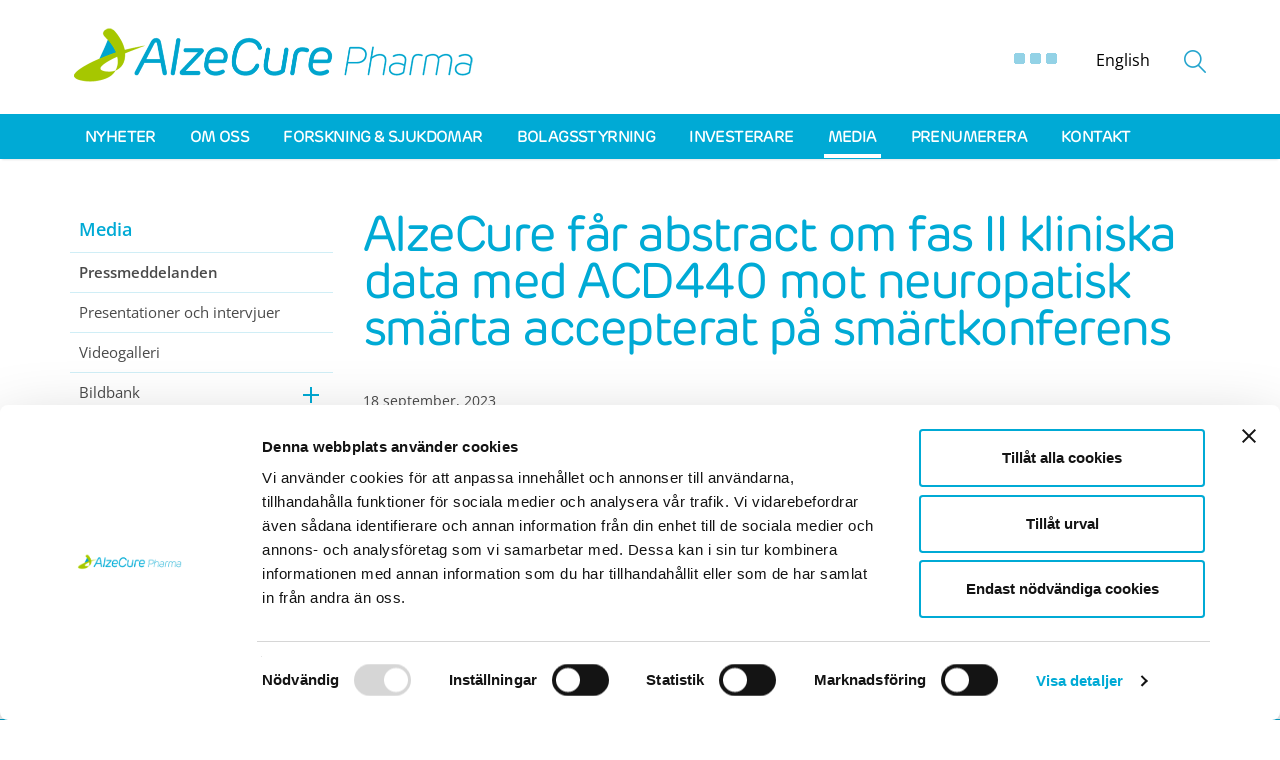

--- FILE ---
content_type: text/html; charset=UTF-8
request_url: https://www.alzecurepharma.se/sv/alzecure-far-abstract-om-fas-ii-kliniska-data-med-acd440-mot-neuropatisk-smarta-accepterat-pa-smartkonferens/
body_size: 16026
content:

<!doctype html>
<html lang="sv-SE">
  <head>
  <meta charset="utf-8">
  <meta http-equiv="x-ua-compatible" content="ie=edge">
  <meta name="viewport" content="width=device-width, initial-scale=1">
  <link rel="icon" type="image/png" sizes="16x16" href="https://www.alzecurepharma.se/sv/wp-content/themes/alz/dist/images/favicon-16x16.png">
  <link rel="icon" href="https://www.alzecurepharma.se/sv/wp-content/themes/alz/dist/images/favicon.png?v=1">
  <link href="https://www.alzecurepharma.se/sv/wp-content/themes/alz/dist/images/apple-touch-icon.png" rel="apple-touch-icon">
  <!--[if IE]><link rel="shortcut icon" href="https://www.alzecurepharma.se/sv/wp-content/themes/alz/dist/images/favicon.ico?v=1"><![endif]-->
<!--   <meta name="msapplication-TileColor" content="#f01d4f">
  <meta name="msapplication-TileImage" content="https://www.alzecurepharma.se/sv/wp-content/themes/alz/assets/images/win8-tile-icon.png"> -->
  <link rel="manifest" href="https://www.alzecurepharma.se/sv/wp-content/themes/alz/dist/images/manifest.json">
  <link rel="mask-icon" href="https://www.alzecurepharma.se/sv/wp-content/themes/alz/dist/images/safari-pinned-tab.svg" color="#5bbad5">
  <meta name="theme-color" content="#ffffff">
  <title>AlzeCure får abstract om fas II kliniska data med ACD440 mot neuropatisk smärta accepterat på smärtkonferens &#8211; AlzeCure Pharma</title>
<meta name='robots' content='max-image-preview:large' />
	<style>img:is([sizes="auto" i], [sizes^="auto," i]) { contain-intrinsic-size: 3000px 1500px }</style>
	<script type="text/javascript">
/* <![CDATA[ */
window._wpemojiSettings = {"baseUrl":"https:\/\/s.w.org\/images\/core\/emoji\/16.0.1\/72x72\/","ext":".png","svgUrl":"https:\/\/s.w.org\/images\/core\/emoji\/16.0.1\/svg\/","svgExt":".svg","source":{"concatemoji":"https:\/\/www.alzecurepharma.se\/sv\/wp-includes\/js\/wp-emoji-release.min.js?ver=6.8.3"}};
/*! This file is auto-generated */
!function(s,n){var o,i,e;function c(e){try{var t={supportTests:e,timestamp:(new Date).valueOf()};sessionStorage.setItem(o,JSON.stringify(t))}catch(e){}}function p(e,t,n){e.clearRect(0,0,e.canvas.width,e.canvas.height),e.fillText(t,0,0);var t=new Uint32Array(e.getImageData(0,0,e.canvas.width,e.canvas.height).data),a=(e.clearRect(0,0,e.canvas.width,e.canvas.height),e.fillText(n,0,0),new Uint32Array(e.getImageData(0,0,e.canvas.width,e.canvas.height).data));return t.every(function(e,t){return e===a[t]})}function u(e,t){e.clearRect(0,0,e.canvas.width,e.canvas.height),e.fillText(t,0,0);for(var n=e.getImageData(16,16,1,1),a=0;a<n.data.length;a++)if(0!==n.data[a])return!1;return!0}function f(e,t,n,a){switch(t){case"flag":return n(e,"\ud83c\udff3\ufe0f\u200d\u26a7\ufe0f","\ud83c\udff3\ufe0f\u200b\u26a7\ufe0f")?!1:!n(e,"\ud83c\udde8\ud83c\uddf6","\ud83c\udde8\u200b\ud83c\uddf6")&&!n(e,"\ud83c\udff4\udb40\udc67\udb40\udc62\udb40\udc65\udb40\udc6e\udb40\udc67\udb40\udc7f","\ud83c\udff4\u200b\udb40\udc67\u200b\udb40\udc62\u200b\udb40\udc65\u200b\udb40\udc6e\u200b\udb40\udc67\u200b\udb40\udc7f");case"emoji":return!a(e,"\ud83e\udedf")}return!1}function g(e,t,n,a){var r="undefined"!=typeof WorkerGlobalScope&&self instanceof WorkerGlobalScope?new OffscreenCanvas(300,150):s.createElement("canvas"),o=r.getContext("2d",{willReadFrequently:!0}),i=(o.textBaseline="top",o.font="600 32px Arial",{});return e.forEach(function(e){i[e]=t(o,e,n,a)}),i}function t(e){var t=s.createElement("script");t.src=e,t.defer=!0,s.head.appendChild(t)}"undefined"!=typeof Promise&&(o="wpEmojiSettingsSupports",i=["flag","emoji"],n.supports={everything:!0,everythingExceptFlag:!0},e=new Promise(function(e){s.addEventListener("DOMContentLoaded",e,{once:!0})}),new Promise(function(t){var n=function(){try{var e=JSON.parse(sessionStorage.getItem(o));if("object"==typeof e&&"number"==typeof e.timestamp&&(new Date).valueOf()<e.timestamp+604800&&"object"==typeof e.supportTests)return e.supportTests}catch(e){}return null}();if(!n){if("undefined"!=typeof Worker&&"undefined"!=typeof OffscreenCanvas&&"undefined"!=typeof URL&&URL.createObjectURL&&"undefined"!=typeof Blob)try{var e="postMessage("+g.toString()+"("+[JSON.stringify(i),f.toString(),p.toString(),u.toString()].join(",")+"));",a=new Blob([e],{type:"text/javascript"}),r=new Worker(URL.createObjectURL(a),{name:"wpTestEmojiSupports"});return void(r.onmessage=function(e){c(n=e.data),r.terminate(),t(n)})}catch(e){}c(n=g(i,f,p,u))}t(n)}).then(function(e){for(var t in e)n.supports[t]=e[t],n.supports.everything=n.supports.everything&&n.supports[t],"flag"!==t&&(n.supports.everythingExceptFlag=n.supports.everythingExceptFlag&&n.supports[t]);n.supports.everythingExceptFlag=n.supports.everythingExceptFlag&&!n.supports.flag,n.DOMReady=!1,n.readyCallback=function(){n.DOMReady=!0}}).then(function(){return e}).then(function(){var e;n.supports.everything||(n.readyCallback(),(e=n.source||{}).concatemoji?t(e.concatemoji):e.wpemoji&&e.twemoji&&(t(e.twemoji),t(e.wpemoji)))}))}((window,document),window._wpemojiSettings);
/* ]]> */
</script>
<style id='wp-emoji-styles-inline-css' type='text/css'>

	img.wp-smiley, img.emoji {
		display: inline !important;
		border: none !important;
		box-shadow: none !important;
		height: 1em !important;
		width: 1em !important;
		margin: 0 0.07em !important;
		vertical-align: -0.1em !important;
		background: none !important;
		padding: 0 !important;
	}
</style>
<link rel='stylesheet' id='wp-block-library-css' href='https://www.alzecurepharma.se/sv/wp-includes/css/dist/block-library/style.min.css?ver=6.8.3' type='text/css' media='all' />
<style id='classic-theme-styles-inline-css' type='text/css'>
/*! This file is auto-generated */
.wp-block-button__link{color:#fff;background-color:#32373c;border-radius:9999px;box-shadow:none;text-decoration:none;padding:calc(.667em + 2px) calc(1.333em + 2px);font-size:1.125em}.wp-block-file__button{background:#32373c;color:#fff;text-decoration:none}
</style>
<style id='global-styles-inline-css' type='text/css'>
:root{--wp--preset--aspect-ratio--square: 1;--wp--preset--aspect-ratio--4-3: 4/3;--wp--preset--aspect-ratio--3-4: 3/4;--wp--preset--aspect-ratio--3-2: 3/2;--wp--preset--aspect-ratio--2-3: 2/3;--wp--preset--aspect-ratio--16-9: 16/9;--wp--preset--aspect-ratio--9-16: 9/16;--wp--preset--color--black: #000000;--wp--preset--color--cyan-bluish-gray: #abb8c3;--wp--preset--color--white: #ffffff;--wp--preset--color--pale-pink: #f78da7;--wp--preset--color--vivid-red: #cf2e2e;--wp--preset--color--luminous-vivid-orange: #ff6900;--wp--preset--color--luminous-vivid-amber: #fcb900;--wp--preset--color--light-green-cyan: #7bdcb5;--wp--preset--color--vivid-green-cyan: #00d084;--wp--preset--color--pale-cyan-blue: #8ed1fc;--wp--preset--color--vivid-cyan-blue: #0693e3;--wp--preset--color--vivid-purple: #9b51e0;--wp--preset--gradient--vivid-cyan-blue-to-vivid-purple: linear-gradient(135deg,rgba(6,147,227,1) 0%,rgb(155,81,224) 100%);--wp--preset--gradient--light-green-cyan-to-vivid-green-cyan: linear-gradient(135deg,rgb(122,220,180) 0%,rgb(0,208,130) 100%);--wp--preset--gradient--luminous-vivid-amber-to-luminous-vivid-orange: linear-gradient(135deg,rgba(252,185,0,1) 0%,rgba(255,105,0,1) 100%);--wp--preset--gradient--luminous-vivid-orange-to-vivid-red: linear-gradient(135deg,rgba(255,105,0,1) 0%,rgb(207,46,46) 100%);--wp--preset--gradient--very-light-gray-to-cyan-bluish-gray: linear-gradient(135deg,rgb(238,238,238) 0%,rgb(169,184,195) 100%);--wp--preset--gradient--cool-to-warm-spectrum: linear-gradient(135deg,rgb(74,234,220) 0%,rgb(151,120,209) 20%,rgb(207,42,186) 40%,rgb(238,44,130) 60%,rgb(251,105,98) 80%,rgb(254,248,76) 100%);--wp--preset--gradient--blush-light-purple: linear-gradient(135deg,rgb(255,206,236) 0%,rgb(152,150,240) 100%);--wp--preset--gradient--blush-bordeaux: linear-gradient(135deg,rgb(254,205,165) 0%,rgb(254,45,45) 50%,rgb(107,0,62) 100%);--wp--preset--gradient--luminous-dusk: linear-gradient(135deg,rgb(255,203,112) 0%,rgb(199,81,192) 50%,rgb(65,88,208) 100%);--wp--preset--gradient--pale-ocean: linear-gradient(135deg,rgb(255,245,203) 0%,rgb(182,227,212) 50%,rgb(51,167,181) 100%);--wp--preset--gradient--electric-grass: linear-gradient(135deg,rgb(202,248,128) 0%,rgb(113,206,126) 100%);--wp--preset--gradient--midnight: linear-gradient(135deg,rgb(2,3,129) 0%,rgb(40,116,252) 100%);--wp--preset--font-size--small: 13px;--wp--preset--font-size--medium: 20px;--wp--preset--font-size--large: 36px;--wp--preset--font-size--x-large: 42px;--wp--preset--spacing--20: 0.44rem;--wp--preset--spacing--30: 0.67rem;--wp--preset--spacing--40: 1rem;--wp--preset--spacing--50: 1.5rem;--wp--preset--spacing--60: 2.25rem;--wp--preset--spacing--70: 3.38rem;--wp--preset--spacing--80: 5.06rem;--wp--preset--shadow--natural: 6px 6px 9px rgba(0, 0, 0, 0.2);--wp--preset--shadow--deep: 12px 12px 50px rgba(0, 0, 0, 0.4);--wp--preset--shadow--sharp: 6px 6px 0px rgba(0, 0, 0, 0.2);--wp--preset--shadow--outlined: 6px 6px 0px -3px rgba(255, 255, 255, 1), 6px 6px rgba(0, 0, 0, 1);--wp--preset--shadow--crisp: 6px 6px 0px rgba(0, 0, 0, 1);}:where(.is-layout-flex){gap: 0.5em;}:where(.is-layout-grid){gap: 0.5em;}body .is-layout-flex{display: flex;}.is-layout-flex{flex-wrap: wrap;align-items: center;}.is-layout-flex > :is(*, div){margin: 0;}body .is-layout-grid{display: grid;}.is-layout-grid > :is(*, div){margin: 0;}:where(.wp-block-columns.is-layout-flex){gap: 2em;}:where(.wp-block-columns.is-layout-grid){gap: 2em;}:where(.wp-block-post-template.is-layout-flex){gap: 1.25em;}:where(.wp-block-post-template.is-layout-grid){gap: 1.25em;}.has-black-color{color: var(--wp--preset--color--black) !important;}.has-cyan-bluish-gray-color{color: var(--wp--preset--color--cyan-bluish-gray) !important;}.has-white-color{color: var(--wp--preset--color--white) !important;}.has-pale-pink-color{color: var(--wp--preset--color--pale-pink) !important;}.has-vivid-red-color{color: var(--wp--preset--color--vivid-red) !important;}.has-luminous-vivid-orange-color{color: var(--wp--preset--color--luminous-vivid-orange) !important;}.has-luminous-vivid-amber-color{color: var(--wp--preset--color--luminous-vivid-amber) !important;}.has-light-green-cyan-color{color: var(--wp--preset--color--light-green-cyan) !important;}.has-vivid-green-cyan-color{color: var(--wp--preset--color--vivid-green-cyan) !important;}.has-pale-cyan-blue-color{color: var(--wp--preset--color--pale-cyan-blue) !important;}.has-vivid-cyan-blue-color{color: var(--wp--preset--color--vivid-cyan-blue) !important;}.has-vivid-purple-color{color: var(--wp--preset--color--vivid-purple) !important;}.has-black-background-color{background-color: var(--wp--preset--color--black) !important;}.has-cyan-bluish-gray-background-color{background-color: var(--wp--preset--color--cyan-bluish-gray) !important;}.has-white-background-color{background-color: var(--wp--preset--color--white) !important;}.has-pale-pink-background-color{background-color: var(--wp--preset--color--pale-pink) !important;}.has-vivid-red-background-color{background-color: var(--wp--preset--color--vivid-red) !important;}.has-luminous-vivid-orange-background-color{background-color: var(--wp--preset--color--luminous-vivid-orange) !important;}.has-luminous-vivid-amber-background-color{background-color: var(--wp--preset--color--luminous-vivid-amber) !important;}.has-light-green-cyan-background-color{background-color: var(--wp--preset--color--light-green-cyan) !important;}.has-vivid-green-cyan-background-color{background-color: var(--wp--preset--color--vivid-green-cyan) !important;}.has-pale-cyan-blue-background-color{background-color: var(--wp--preset--color--pale-cyan-blue) !important;}.has-vivid-cyan-blue-background-color{background-color: var(--wp--preset--color--vivid-cyan-blue) !important;}.has-vivid-purple-background-color{background-color: var(--wp--preset--color--vivid-purple) !important;}.has-black-border-color{border-color: var(--wp--preset--color--black) !important;}.has-cyan-bluish-gray-border-color{border-color: var(--wp--preset--color--cyan-bluish-gray) !important;}.has-white-border-color{border-color: var(--wp--preset--color--white) !important;}.has-pale-pink-border-color{border-color: var(--wp--preset--color--pale-pink) !important;}.has-vivid-red-border-color{border-color: var(--wp--preset--color--vivid-red) !important;}.has-luminous-vivid-orange-border-color{border-color: var(--wp--preset--color--luminous-vivid-orange) !important;}.has-luminous-vivid-amber-border-color{border-color: var(--wp--preset--color--luminous-vivid-amber) !important;}.has-light-green-cyan-border-color{border-color: var(--wp--preset--color--light-green-cyan) !important;}.has-vivid-green-cyan-border-color{border-color: var(--wp--preset--color--vivid-green-cyan) !important;}.has-pale-cyan-blue-border-color{border-color: var(--wp--preset--color--pale-cyan-blue) !important;}.has-vivid-cyan-blue-border-color{border-color: var(--wp--preset--color--vivid-cyan-blue) !important;}.has-vivid-purple-border-color{border-color: var(--wp--preset--color--vivid-purple) !important;}.has-vivid-cyan-blue-to-vivid-purple-gradient-background{background: var(--wp--preset--gradient--vivid-cyan-blue-to-vivid-purple) !important;}.has-light-green-cyan-to-vivid-green-cyan-gradient-background{background: var(--wp--preset--gradient--light-green-cyan-to-vivid-green-cyan) !important;}.has-luminous-vivid-amber-to-luminous-vivid-orange-gradient-background{background: var(--wp--preset--gradient--luminous-vivid-amber-to-luminous-vivid-orange) !important;}.has-luminous-vivid-orange-to-vivid-red-gradient-background{background: var(--wp--preset--gradient--luminous-vivid-orange-to-vivid-red) !important;}.has-very-light-gray-to-cyan-bluish-gray-gradient-background{background: var(--wp--preset--gradient--very-light-gray-to-cyan-bluish-gray) !important;}.has-cool-to-warm-spectrum-gradient-background{background: var(--wp--preset--gradient--cool-to-warm-spectrum) !important;}.has-blush-light-purple-gradient-background{background: var(--wp--preset--gradient--blush-light-purple) !important;}.has-blush-bordeaux-gradient-background{background: var(--wp--preset--gradient--blush-bordeaux) !important;}.has-luminous-dusk-gradient-background{background: var(--wp--preset--gradient--luminous-dusk) !important;}.has-pale-ocean-gradient-background{background: var(--wp--preset--gradient--pale-ocean) !important;}.has-electric-grass-gradient-background{background: var(--wp--preset--gradient--electric-grass) !important;}.has-midnight-gradient-background{background: var(--wp--preset--gradient--midnight) !important;}.has-small-font-size{font-size: var(--wp--preset--font-size--small) !important;}.has-medium-font-size{font-size: var(--wp--preset--font-size--medium) !important;}.has-large-font-size{font-size: var(--wp--preset--font-size--large) !important;}.has-x-large-font-size{font-size: var(--wp--preset--font-size--x-large) !important;}
:where(.wp-block-post-template.is-layout-flex){gap: 1.25em;}:where(.wp-block-post-template.is-layout-grid){gap: 1.25em;}
:where(.wp-block-columns.is-layout-flex){gap: 2em;}:where(.wp-block-columns.is-layout-grid){gap: 2em;}
:root :where(.wp-block-pullquote){font-size: 1.5em;line-height: 1.6;}
</style>
<link rel='stylesheet' id='cryptx-styles-css' href='https://www.alzecurepharma.se/sv/wp-content/plugins/cryptx/css/cryptx.css?ver=4.0.4' type='text/css' media='all' />
<link rel='stylesheet' id='sage/css-css' href='https://www.alzecurepharma.se/sv/wp-content/themes/alz/dist/styles/main-9b3e35097a.css' type='text/css' media='all' />
<script type="text/javascript" src="https://www.alzecurepharma.se/sv/wp-includes/js/jquery/jquery.min.js?ver=3.7.1" id="jquery-core-js"></script>
<script type="text/javascript" src="https://www.alzecurepharma.se/sv/wp-includes/js/jquery/jquery-migrate.min.js?ver=3.4.1" id="jquery-migrate-js"></script>
<link rel="canonical" href="https://www.alzecurepharma.se/sv/alzecure-far-abstract-om-fas-ii-kliniska-data-med-acd440-mot-neuropatisk-smarta-accepterat-pa-smartkonferens/" />
<link rel='shortlink' href='https://www.alzecurepharma.se/sv/?p=4500' />
<style>
    body #cpt_info_box{
      display:none!important;
    }
    body #wpadminbar #wp-admin-bar-wp-logo .ab-item .ab-icon:before{
      content: ""!important;
      background: url(https://www.alzecurepharma.se/sv/wp-content/plugins/eklips-admin-lang-switcher/eklips.png);
      display: block;
      background-size: 21px;
      width: 21px;
      height: 21px;
    }
    body #wpadminbar #wp-admin-bar-site-name .ab-item:before{
      content: ""!important;
      background: url(https://www.alzecurepharma.se/sv/wp-content/plugins/eklips-admin-lang-switcher/flags/sv.gif) !important;
      display: block;
      background-size: 16px 11px;
      width: 16px;
      height: 3px;
      margin-top: 8px;
    }

    @media only screen and (max-width: 782px) and (min-width: 600px){
      .wp-admin #wpadminbar #wp-admin-bar-wp-logo .ab-item .ab-icon:before{
        width: 30px;
        height: 30px;
        top: 8px;
        left: 10px;
        background-size: 30px;
      }
      body #wpadminbar #wp-admin-bar-site-name .ab-item:before{
        content: "\f102";
        top: 6px;
        left: 7px;
        background: none!important;
        width: auto;
        height: auto;
        margin-top: 0;
      }
    }

    @media only screen and (max-width: 599px){
      body #wpadminbar #wp-admin-bar-site-name .ab-item:before{
        content: "\f102";
        top: 6px;
        left: 7px;
        background: none!important;
        width: auto;
        height: auto;
        margin-top: 0;
      }
    }

    body .field_type-post_object select{
      width: 100%!important;
    }

    img.blavatar { display: none;}
    #wpadminbar .quicklinks li div.blavatar {display:none;}
    </style><meta name="description" content="AlzeCure Pharma AB (publ) (FN STO: ALZCUR), ett läkemedelsbolag som utvecklar en bred portfölj av produktkandidater för sjukdomar som drabbar det centrala nervsystemet, med projekt inom både Alzheimers sjukdom och smärta, meddelade idag att ett abstract om ACD440, den ledande icke opioida läkemedelskandidaten i Painless-plattformen, har antagits för presentation vid den årliga smärtkonferensen som hålls av Swedish Pain Society i Uppsala den 12-13 oktober." />
<meta property="og:title" content="AlzeCure får abstract om fas II kliniska data med ACD440 mot neuropatisk smärta accepterat på smärtkonferens - AlzeCure Pharma">
<meta property="og:description" content="AlzeCure Pharma AB (publ) (FN STO: ALZCUR), ett läkemedelsbolag som utvecklar en bred portfölj av produktkandidater för sjukdomar som drabbar det centrala nervsystemet, med projekt inom både Alzheimers sjukdom och smärta, meddelade idag att ett abstract om ACD440, den ledande icke opioida läkemedelskandidaten i Painless-plattformen, har antagits för presentation vid den årliga smärtkonferensen som hålls av Swedish Pain Society i Uppsala den 12-13 oktober." />
<meta property="og:image" content="https://www.alzecurepharma.se/sv/wp-content/uploads/sites/3/2021/04/alzecure-og-image-2021-1024x538.jpg">
<meta property="og:type" content="website" />
<meta property="og:site_name" content="AlzeCure Pharma" />
<meta property="og:url" content="https://www.alzecurepharma.se/sv/alzecure-far-abstract-om-fas-ii-kliniska-data-med-acd440-mot-neuropatisk-smarta-accepterat-pa-smartkonferens" />
<meta name="twitter:card" content="summary_large_image">
<meta name="twitter:site" content="@">
<meta name="twitter:title" content="AlzeCure får abstract om fas II kliniska data med ACD440 mot neuropatisk smärta accepterat på smärtkonferens - AlzeCure Pharma">
<meta name="twitter:description" content="AlzeCure Pharma AB (publ) (FN STO: ALZCUR), ett läkemedelsbolag som utvecklar en bred portfölj av produktkandidater för sjukdomar som drabbar det centrala nervsystemet, med projekt inom både Alzheimers sjukdom och smärta, meddelade idag att ett abstract om ACD440, den ledande icke opioida läkemedelskandidaten i Painless-plattformen, har antagits för presentation vid den årliga smärtkonferensen som hålls av Swedish Pain Society i Uppsala den 12-13 oktober.">
<meta name="twitter:image" content="https://www.alzecurepharma.se/sv/wp-content/uploads/sites/3/2021/04/alzecure-og-image-2021-1024x538.jpg">
     <style>
     #wpadminbar #wp-admin-bar-edaf_tables>.ab-item:before{
     	    content: '\f107';
     	    top: 2px;
     }
     </style>
<script type="text/javascript">
          var ajaxurl = "https://www.alzecurepharma.se/sv/wp-admin/admin-ajax.php";
        </script>   <script id="Cookiebot" src="https://consent.cookiebot.eu/uc.js" data-cbid="7fad67dd-8c17-4ab4-9568-847894f98808" data-blockingmode="auto" type="text/javascript"></script>
  <!-- Google Tag Manager -->
  <script>(function(w,d,s,l,i){w[l]=w[l]||[];w[l].push({'gtm.start':
  new Date().getTime(),event:'gtm.js'});var f=d.getElementsByTagName(s)[0],
  j=d.createElement(s),dl=l!='dataLayer'?'&l='+l:'';j.async=true;j.src=
  'https://www.googletagmanager.com/gtm.js?id='+i+dl;f.parentNode.insertBefore(j,f);
  })(window,document,'script','dataLayer','GTM-5G3CZGH');</script>
  <!-- End Google Tag Manager -->
  <script id="mcjs">!function(c,h,i,m,p){m=c.createElement(h),p=c.getElementsByTagName(h)[0],m.async=1,m.src=i,p.parentNode.insertBefore(m,p)}(document,"script","https://chimpstatic.com/mcjs-connected/js/users/31f9a47f3956eeb76d31754db/e1bcf0e0a73dcff045e7292b5.js");</script>
</head>  <body class="wp-singular post-template-default single single-post postid-4500 single-format-standard wp-theme-alz have-social-module no-slider no-sidebar-right have-sidebar-left cookiebar-visible">
    <!--[if IE]>
      <div class="alert alert-warning">
        You are using an <strong>outdated</strong> browser. Please <a href="http://browsehappy.com/">upgrade your browser</a> to improve your experience.      </div>
    <![endif]-->
    <!-- Google Tag Manager (noscript) -->
<noscript><iframe src="https://www.googletagmanager.com/ns.html?id=GTM-5G3CZGH"
height="0" width="0" style="display:none;visibility:hidden"></iframe></noscript>
<!-- End Google Tag Manager (noscript) -->
<header class="header">
<!--   <div class="container"> -->
<!--     <div id="inner-header" class="wrap cf"> -->
      <div class="header-top-wrap">
<!--        -->        <div class="container">
          <div class="logo">
            <p id="logo" class="h1"><a href="https://www.alzecurepharma.se/sv/" rel="nofollow"><img
                    src="https://www.alzecurepharma.se/sv/wp-content/themes/alz/assets/images/logo2.png" alt="AlzeCure Pharma logo"
                /></a></p>
          </div>
          <div class="header-right">
            <section class="eda-module eda-module-type-mfn-shareticker">
        <div class="eda-module-bg-wrap color-default no-image">
        <div class="eda-module-content">
            
    <script>
      function load_ticker_data_small_1279(){
        let url = "https:\/\/widget.datablocks.se\/api\/rose\/widgets\/stock-table?token=0d841355-000c-4080-89e6-cd0882748bc6&c=d03bcabe-91db-4b92-8696-924d055f3de5&type=json";
        let currency = "SEK";

        let ticker = document.querySelector('.share-price a');
        function renderSharetickers() {
          let tickerHTML = '';
          
            data.stocks.forEach(stock => {
              tickerHTML += `
                  <div class="share-detail">                
                    <span class="price">
                    ${stock.stockSymbol}
                    ${stock.latestPrice.toFixed(2)} ${currency}
                    </span>
                    <span class="share-change-percent ${stock.deltaToday > 0 ? 'up' : stock.deltaToday < 0 ? 'down' : ''}">${stock.deltaToday > 0 ? '+' : ''}${(stock.deltaToday * 100).toFixed(2)} %</span>
                  </div>
              `;
            });
          
            jQuery(".share_load").hide();

            ticker.innerHTML = tickerHTML;
        }

        async function fetchData() {
          try {
            const response = await fetch(url);
            if (!response.ok) {
              throw new Error('Network response was not ok');
            }
            json = await response.json();
            data = json;
          
            renderSharetickers();
          } catch (error) {
            console.error(error);
          }
        }

        if(url) {
          fetchData();
        }
      }
      jQuery(document).ready( function() {
        load_ticker_data_small_1279();
      });
    </script>
    <div class="share-price">
                <a href="https://www.alzecurepharma.se/sv/aktien/">
                        <span class="price share-price-container share-price-container-1279">
                <span class="top_share_img">
                    <img src="https://www.alzecurepharma.se/sv/wp-content/themes/alz/dist/images/loader.gif" alt="Loading.." />
                </span>
            </span>
            <span class="share-change-percent share-change-percent-1279">

            </span>
                    </a>
        </div>
        </div>
    </div>
</section>
            <div class="language-container">
              <a class="lang_link" href="https://www.alzecurepharma.se/en/section/media/press-releases/">English</a>            </div>    

            <button type="button" name="button" id="mobile-menu-btn" class="hidden-lg">
              <span></span>
              <span></span>
              <span></span>
            </button>
            <button class="search-button mobile-search"></button>

          </div>
        </div>
      </div>

      <div class="header-container">
        <div class="header-nav">
          <div class="navigation_container">
            <nav class="nav-primary">


              <div class="language-container in-rwd">
              <a class="lang_link" href="https://www.alzecurepharma.se/en/section/media/press-releases/">English</a>              </div>
              
                 <ul class="nav main-nav megamenu-container">
                                              
        
            <li class="megamenu-item menu-item menu-item-type-custom menu-item-object-custom menu-item-cdk41uaxgt7 main-menu-item menu-item-depth-0">
                                        <a class="main-menu-link menu-link have-link" href="https://www.alzecurepharma.se/en/media-news/"><span>Nyheter</span></a>
                        
                                       </li>
        

                                                     
        
            <li class="megamenu-item menu-item menu-item-type-taxonomy menu-item-object-category menu-item-p774msscguk main-menu-item menu-item-depth-0 has-submenu has-columns">
                                        <a class="main-menu-link menu-link have-link" href="https://www.alzecurepharma.se/sv/section/om-oss/"><span>Om oss</span></a>
                        
                           
                
                <span class="expander"></span>
                <div class="sub_dropdown_wrap no-module">
                    <div class="sub_dropdown_wrapper">


                        
                        <div class="sub-menu-container">
                        <span class="sub-menu-title">                        <a class="main-menu-link menu-link have-link" href="https://www.alzecurepharma.se/sv/section/om-oss/"><span>Om oss</span></a>
                        
           </span>
                        <ul class="clearfix items-container sub_dropdown" data-mh="menu-item">
                                                        
                            <li class="mega_columns col-1 column-container col-xs-12 col-sm-3 col-lg-3" data-mh="column-divider">

                                
            <ul class="subitems subitems-depth-0">
                        
                <li class="menu-item menu-item-column menu-item-depth-0 menu-item-type-post menu-item-object-post menu-item-35j3s31grrn">

                                                <a class="menu-link have-link" href="https://www.alzecurepharma.se/sv/alzecure-pharma-i-korthet/"><span>AlzeCure Pharma i korthet</span></a>
                            
                               
                    
                    
                </li>

            
                <li class="menu-item menu-item-column menu-item-depth-0 menu-item-type-post menu-item-object-post menu-item-k1coqgr2sfj">

                                                <a class="menu-link have-link" href="https://www.alzecurepharma.se/sv/mission-vision-strategi/"><span>Mission, vision & strategi</span></a>
                            
                               
                    
                    
                </li>

            
                <li class="menu-item menu-item-column menu-item-depth-0 menu-item-type-post menu-item-object-post menu-item-39xpnl0bbkp">

                                                <a class="menu-link have-link" href="https://www.alzecurepharma.se/sv/vd-har-ordet/"><span>VD har ordet</span></a>
                            
                               
                    
                    
                </li>

                        </ul>
            
                            </li>
                            
                            <li class="mega_columns col-2 column-container col-xs-12 col-sm-3 col-lg-3" data-mh="column-divider">

                                
            <ul class="subitems subitems-depth-0">
                        
                <li class="menu-item menu-item-column menu-item-depth-0 menu-item-type-custom menu-item-object-custom menu-item-ifqpv18l2r has_subitems">

                                            <a class="menu-link have-link" href="https://www.alzecurepharma.se/sv/ledningsgrupp-organisation/"><span>Organisation</span></a>
                        
                               
                                            <span class="expander"></span>
                    
                                            
            <ul class="subitems subitems-depth-1">
                        
                <li class="menu-item menu-item-column menu-item-depth-1 menu-item-type-post menu-item-object-post menu-item-3elcmbae06n">

                                                <a class="menu-link have-link" href="https://www.alzecurepharma.se/sv/ledningsgrupp-organisation/"><span>Ledningsgrupp</span></a>
                            
                               
                    
                    
                </li>

            
                <li class="menu-item menu-item-column menu-item-depth-1 menu-item-type-post menu-item-object-post menu-item-7b18y2v8xog">

                                                <a class="menu-link have-link" href="https://www.alzecurepharma.se/sv/styrelse-organisation/"><span>Styrelse</span></a>
                            
                               
                    
                    
                </li>

            
                <li class="menu-item menu-item-column menu-item-depth-1 menu-item-type-post menu-item-object-post menu-item-6lwh6f43i32">

                                                <a class="menu-link have-link" href="https://www.alzecurepharma.se/sv/grundare/"><span>Grundare</span></a>
                            
                               
                    
                    
                </li>

            
                <li class="menu-item menu-item-column menu-item-depth-1 menu-item-type-post menu-item-object-post menu-item-8shv05uvugd">

                                                <a class="menu-link have-link" href="https://www.alzecurepharma.se/sv/vetenskapliga-radgivare/"><span>Vetenskapliga rådgivare</span></a>
                            
                               
                    
                    
                </li>

            
                <li class="menu-item menu-item-column menu-item-depth-1 menu-item-type-post menu-item-object-post menu-item-cc9yx6ai1jo">

                                                <a class="menu-link have-link" href="https://www.alzecurepharma.se/sv/samarbetsorganisationer/"><span>Samarbetsorganisationer</span></a>
                            
                               
                    
                    
                </li>

                        </ul>
                                
                </li>

                        </ul>
            
                            </li>
                            
                            <li class="mega_columns col-3 column-container col-xs-12 col-sm-3 col-lg-3" data-mh="column-divider">

                                
            <ul class="subitems subitems-depth-0">
                        
                <li class="menu-item menu-item-column menu-item-depth-0 menu-item-type-post menu-item-object-post menu-item-jzf0q3o8zt">

                                                <a class="menu-link have-link" href="https://www.alzecurepharma.se/sv/historia/"><span>Historia</span></a>
                            
                               
                    
                    
                </li>

                        </ul>
            
                            </li>
                            
                            <li class="mega_columns col-4 column-container col-xs-12 col-sm-3 col-lg-3" data-mh="column-divider">

                                
            <ul class="subitems subitems-depth-0">
                        
                <li class="menu-item menu-item-column menu-item-depth-0 menu-item-type-taxonomy menu-item-object-category menu-item-rerbmmtevha has_subitems">

                                            <a class="menu-link have-link" href="https://www.alzecurepharma.se/sv/section/om-oss/karriar/"><span>Karriär</span></a>
                        
                               
                                            <span class="expander"></span>
                    
                                            
            <ul class="subitems subitems-depth-1">
                        
                <li class="menu-item menu-item-column menu-item-depth-1 menu-item-type-post menu-item-object-post menu-item-qsukxjsnvji">

                                                <a class="menu-link have-link" href="https://www.alzecurepharma.se/sv/lediga-tjanster/"><span>Lediga tjänster</span></a>
                            
                               
                    
                    
                </li>

                        </ul>
                                
                </li>

                        </ul>
            
                            </li>
                                                    </ul>
                        </div>
                    </div>
                </div>
                            </li>
        

                                                     
        
            <li class="megamenu-item menu-item menu-item-type-taxonomy menu-item-object-category menu-item-yxuwesmpb3 main-menu-item menu-item-depth-0 has-submenu has-columns">
                                        <a class="main-menu-link menu-link have-link" href="https://www.alzecurepharma.se/sv/section/forskning-och-sjukdomar/"><span>Forskning & sjukdomar</span></a>
                        
                           
                
                <span class="expander"></span>
                <div class="sub_dropdown_wrap no-module">
                    <div class="sub_dropdown_wrapper">


                        
                        <div class="sub-menu-container">
                        <span class="sub-menu-title">                        <a class="main-menu-link menu-link have-link" href="https://www.alzecurepharma.se/sv/section/forskning-och-sjukdomar/"><span>Forskning & sjukdomar</span></a>
                        
           </span>
                        <ul class="clearfix items-container sub_dropdown" data-mh="menu-item">
                                                        
                            <li class="mega_columns col-1 column-container col-xs-12 col-sm-3 col-lg-3" data-mh="column-divider">

                                
            <ul class="subitems subitems-depth-0">
                        
                <li class="menu-item menu-item-column menu-item-depth-0 menu-item-type-post menu-item-object-post menu-item-9fqkdobekog">

                                                <a class="menu-link have-link" href="https://www.alzecurepharma.se/sv/projektportfolj/"><span>Projektportfölj</span></a>
                            
                               
                    
                    
                </li>

            
                <li class="menu-item menu-item-column menu-item-depth-0 menu-item-type-post menu-item-object-post menu-item-pr90bc73avh">

                                                <a class="menu-link have-link" href="https://www.alzecurepharma.se/sv/neurorestore/"><span>NeuroRestore</span></a>
                            
                               
                    
                    
                </li>

                        </ul>
            
                            </li>
                            
                            <li class="mega_columns col-2 column-container col-xs-12 col-sm-3 col-lg-3" data-mh="column-divider">

                                
            <ul class="subitems subitems-depth-0">
                        
                <li class="menu-item menu-item-column menu-item-depth-0 menu-item-type-post menu-item-object-post menu-item-6aki7jmbak8">

                                                <a class="menu-link have-link" href="https://www.alzecurepharma.se/sv/alzstatin/"><span>Alzstatin</span></a>
                            
                               
                    
                    
                </li>

            
                <li class="menu-item menu-item-column menu-item-depth-0 menu-item-type-post menu-item-object-post menu-item-ifmhyq4s1e">

                                                <a class="menu-link have-link" href="https://www.alzecurepharma.se/sv/alzheimers-sjukdom/"><span>Alzheimers sjukdom</span></a>
                            
                               
                    
                    
                </li>

            
                <li class="menu-item menu-item-column menu-item-depth-0 menu-item-type-post menu-item-object-post menu-item-6y5be8gcjb9">

                                                <a class="menu-link have-link" href="https://www.alzecurepharma.se/sv/depression/"><span>Depression</span></a>
                            
                               
                    
                    
                </li>

            
                <li class="menu-item menu-item-column menu-item-depth-0 menu-item-type-post menu-item-object-post menu-item-qgczpczfra has_subitems">

                                                <a class="menu-link have-link" href="https://www.alzecurepharma.se/sv/painless/"><span>Painless</span></a>
                            
                               
                                            <span class="expander"></span>
                    
                                            
            <ul class="subitems subitems-depth-1">
                        
                <li class="menu-item menu-item-column menu-item-depth-1 menu-item-type-post menu-item-object-post menu-item-5ziquui42dm">

                                                <a class="menu-link have-link" href="https://www.alzecurepharma.se/sv/acd440/"><span>ACD440</span></a>
                            
                               
                    
                    
                </li>

            
                <li class="menu-item menu-item-column menu-item-depth-1 menu-item-type-post menu-item-object-post menu-item-ibr8gofxlg">

                                                <a class="menu-link have-link" href="https://www.alzecurepharma.se/sv/trka-nam/"><span>TrkA-NAM</span></a>
                            
                               
                    
                    
                </li>

                        </ul>
                                
                </li>

                        </ul>
            
                            </li>
                            
                            <li class="mega_columns col-3 column-container col-xs-12 col-sm-3 col-lg-3" data-mh="column-divider">

                                
            <ul class="subitems subitems-depth-0">
                        
                <li class="menu-item menu-item-column menu-item-depth-0 menu-item-type-post menu-item-object-post menu-item-otsrev5mrns has_subitems">

                                                <a class="menu-link have-link" href="https://www.alzecurepharma.se/sv/smarta/"><span>Smärta</span></a>
                            
                               
                                            <span class="expander"></span>
                    
                                            
            <ul class="subitems subitems-depth-1">
                        
                <li class="menu-item menu-item-column menu-item-depth-1 menu-item-type-post menu-item-object-post menu-item-lwvypgbo9o">

                                                <a class="menu-link have-link" href="https://www.alzecurepharma.se/sv/erytromelalgi/"><span>Erytromelalgi</span></a>
                            
                               
                    
                    
                </li>

                        </ul>
                                
                </li>

            
                <li class="menu-item menu-item-column menu-item-depth-0 menu-item-type-post menu-item-object-post menu-item-zbqd3ocqg3j">

                                                <a class="menu-link have-link" href="https://www.alzecurepharma.se/sv/smamolekyler/"><span>Småmolekyler</span></a>
                            
                               
                    
                    
                </li>

            
                <li class="menu-item menu-item-column menu-item-depth-0 menu-item-type-post menu-item-object-post menu-item-jwj1t1jbylb">

                                                <a class="menu-link have-link" href="https://www.alzecurepharma.se/sv/publikationer/"><span>Publikationer</span></a>
                            
                               
                    
                    
                </li>

            
                <li class="menu-item menu-item-column menu-item-depth-0 menu-item-type-post menu-item-object-post menu-item-harnwuyl8a">

                                                <a class="menu-link have-link" href="https://www.alzecurepharma.se/sv/patientberattelse/"><span>Patientberättelse</span></a>
                            
                               
                    
                    
                </li>

                        </ul>
            
                            </li>
                            
                            <li class="mega_columns col-4 column-container col-xs-12 col-sm-3 col-lg-3" data-mh="column-divider">

                                
            <ul class="subitems subitems-depth-0">
                                    </ul>
            
                            </li>
                                                    </ul>
                        </div>
                    </div>
                </div>
                            </li>
        

                                                     
        
            <li class="megamenu-item menu-item menu-item-type-taxonomy menu-item-object-category menu-item-glu2m2ss7i5 main-menu-item menu-item-depth-0 has-submenu has-columns">
                                        <a class="main-menu-link menu-link have-link" href="https://www.alzecurepharma.se/sv/section/bolagsstyrning/"><span>Bolagsstyrning</span></a>
                        
                           
                
                <span class="expander"></span>
                <div class="sub_dropdown_wrap no-module">
                    <div class="sub_dropdown_wrapper">


                        
                        <div class="sub-menu-container">
                        <span class="sub-menu-title">                        <a class="main-menu-link menu-link have-link" href="https://www.alzecurepharma.se/sv/section/bolagsstyrning/"><span>Bolagsstyrning</span></a>
                        
           </span>
                        <ul class="clearfix items-container sub_dropdown" data-mh="menu-item">
                                                        
                            <li class="mega_columns col-1 column-container col-xs-12 col-sm-3 col-lg-3" data-mh="column-divider">

                                
            <ul class="subitems subitems-depth-0">
                        
                <li class="menu-item menu-item-column menu-item-depth-0 menu-item-type-post menu-item-object-post menu-item-e1di0r6sezn">

                                                <a class="menu-link have-link" href="https://www.alzecurepharma.se/sv/bolagsstyrningsrapporter/"><span>Bolagsstyrningsrapporter</span></a>
                            
                               
                    
                    
                </li>

            
                <li class="menu-item menu-item-column menu-item-depth-0 menu-item-type-post menu-item-object-post menu-item-qet29myb2nl has_subitems">

                                                <a class="menu-link have-link" href="https://www.alzecurepharma.se/sv/bolagsstamma/"><span>Bolagsstämma</span></a>
                            
                               
                                            <span class="expander"></span>
                    
                                            
            <ul class="subitems subitems-depth-1">
                        
                <li class="menu-item menu-item-column menu-item-depth-1 menu-item-type-taxonomy menu-item-object-category menu-item-vpmcp8eskp">

                                            <a class="menu-link have-link" href="https://www.alzecurepharma.se/sv/section/bolagsstyrning/bolagsstammor/"><span>Bolagsstämmor</span></a>
                        
                               
                    
                    
                </li>

                        </ul>
                                
                </li>

            
                <li class="menu-item menu-item-column menu-item-depth-0 menu-item-type-post menu-item-object-post menu-item-ay1mbqacqz">

                                                <a class="menu-link have-link" href="https://www.alzecurepharma.se/sv/valberedning/"><span>Valberedning</span></a>
                            
                               
                    
                    
                </li>

                        </ul>
            
                            </li>
                            
                            <li class="mega_columns col-2 column-container col-xs-12 col-sm-3 col-lg-3" data-mh="column-divider">

                                
            <ul class="subitems subitems-depth-0">
                        
                <li class="menu-item menu-item-column menu-item-depth-0 menu-item-type-post menu-item-object-post menu-item-67bvzzo7cpp">

                                                <a class="menu-link have-link" href="https://www.alzecurepharma.se/sv/styrelse-bolagsstyrning/"><span>Styrelse</span></a>
                            
                               
                    
                    
                </li>

            
                <li class="menu-item menu-item-column menu-item-depth-0 menu-item-type-post menu-item-object-post menu-item-lnby1h73ce">

                                                <a class="menu-link have-link" href="https://www.alzecurepharma.se/sv/ledningsgrupp-bolagsstyrning/"><span>Ledningsgrupp</span></a>
                            
                               
                    
                    
                </li>

                        </ul>
            
                            </li>
                            
                            <li class="mega_columns col-3 column-container col-xs-12 col-sm-3 col-lg-3" data-mh="column-divider">

                                
            <ul class="subitems subitems-depth-0">
                        
                <li class="menu-item menu-item-column menu-item-depth-0 menu-item-type-post menu-item-object-post menu-item-xgtlfc57tc">

                                                <a class="menu-link have-link" href="https://www.alzecurepharma.se/sv/ersattning/"><span>Ersättning</span></a>
                            
                               
                    
                    
                </li>

            
                <li class="menu-item menu-item-column menu-item-depth-0 menu-item-type-post menu-item-object-post menu-item-xhrix64c7z">

                                                <a class="menu-link have-link" href="https://www.alzecurepharma.se/sv/revisorer/"><span>Revisorer</span></a>
                            
                               
                    
                    
                </li>

                        </ul>
            
                            </li>
                            
                            <li class="mega_columns col-4 column-container col-xs-12 col-sm-3 col-lg-3" data-mh="column-divider">

                                
            <ul class="subitems subitems-depth-0">
                        
                <li class="menu-item menu-item-column menu-item-depth-0 menu-item-type-post menu-item-object-post menu-item-iifib7cp7x">

                                                <a class="menu-link have-link" href="https://www.alzecurepharma.se/sv/bolagsordning/"><span>Bolagsordning</span></a>
                            
                               
                    
                    
                </li>

                        </ul>
            
                            </li>
                                                    </ul>
                        </div>
                    </div>
                </div>
                            </li>
        

                                                     
        
            <li class="megamenu-item menu-item menu-item-type-taxonomy menu-item-object-category menu-item-4nibeed3hur main-menu-item menu-item-depth-0 has-submenu has-columns">
                                        <a class="main-menu-link menu-link have-link" href="https://www.alzecurepharma.se/sv/section/investerare/"><span>Investerare</span></a>
                        
                           
                
                <span class="expander"></span>
                <div class="sub_dropdown_wrap no-module">
                    <div class="sub_dropdown_wrapper">


                        
                        <div class="sub-menu-container">
                        <span class="sub-menu-title">                        <a class="main-menu-link menu-link have-link" href="https://www.alzecurepharma.se/sv/section/investerare/"><span>Investerare</span></a>
                        
           </span>
                        <ul class="clearfix items-container sub_dropdown" data-mh="menu-item">
                                                        
                            <li class="mega_columns col-1 column-container col-xs-12 col-sm-3 col-lg-3" data-mh="column-divider">

                                
            <ul class="subitems subitems-depth-0">
                        
                <li class="menu-item menu-item-column menu-item-depth-0 menu-item-type-post menu-item-object-post menu-item-hjqksdkatqs">

                                                <a class="menu-link have-link" href="https://www.alzecurepharma.se/sv/foretradesemission-2025/"><span>Företrädesemission 2025</span></a>
                            
                               
                    
                    
                </li>

            
                <li class="menu-item menu-item-column menu-item-depth-0 menu-item-type-post menu-item-object-post menu-item-opxbjte6sy">

                                                <a class="menu-link have-link" href="https://www.alzecurepharma.se/sv/kapitalmarknadsdag-2023/"><span>Kapitalmarknadsdag 2023</span></a>
                            
                               
                    
                    
                </li>

            
                <li class="menu-item menu-item-column menu-item-depth-0 menu-item-type-post menu-item-object-post menu-item-rush08rbjt has_subitems">

                                                <a class="menu-link have-link" href="https://www.alzecurepharma.se/sv/alzecure-pharma-pa-first-north/"><span>AlzeCure Pharma på First North Premier Growth Market</span></a>
                            
                               
                                            <span class="expander"></span>
                    
                                            
            <ul class="subitems subitems-depth-1">
                        
                <li class="menu-item menu-item-column menu-item-depth-1 menu-item-type-post menu-item-object-post menu-item-ca397e6pgc">

                                                <a class="menu-link have-link" href="https://www.alzecurepharma.se/sv/first-north-certified-adviser/"><span>Certified Adviser</span></a>
                            
                               
                    
                    
                </li>

                        </ul>
                                
                </li>

            
                <li class="menu-item menu-item-column menu-item-depth-0 menu-item-type-taxonomy menu-item-object-category menu-item-g859iby6v9m">

                                            <a class="menu-link have-link" href="https://www.alzecurepharma.se/sv/section/investerare/prospekt/"><span>Prospekt</span></a>
                        
                               
                    
                    
                </li>

                        </ul>
            
                            </li>
                            
                            <li class="mega_columns col-2 column-container col-xs-12 col-sm-3 col-lg-3" data-mh="column-divider">

                                
            <ul class="subitems subitems-depth-0">
                        
                <li class="menu-item menu-item-column menu-item-depth-0 menu-item-type-post menu-item-object-post menu-item-2ugq6vec13l has_subitems">

                                                <a class="menu-link have-link" href="https://www.alzecurepharma.se/sv/aktien/"><span>Aktien</span></a>
                            
                               
                                            <span class="expander"></span>
                    
                                            
            <ul class="subitems subitems-depth-1">
                        
                <li class="menu-item menu-item-column menu-item-depth-1 menu-item-type-post menu-item-object-post menu-item-yjdjgpc63ba">

                                                <a class="menu-link have-link" href="https://www.alzecurepharma.se/sv/handelsinformation/"><span>Handelsinformation</span></a>
                            
                               
                    
                    
                </li>

            
                <li class="menu-item menu-item-column menu-item-depth-1 menu-item-type-post menu-item-object-post menu-item-oi52251scoo">

                                                <a class="menu-link have-link" href="https://www.alzecurepharma.se/sv/aktiekapitalets-utveckling/"><span>Aktiekapitalets utveckling</span></a>
                            
                               
                    
                    
                </li>

            
                <li class="menu-item menu-item-column menu-item-depth-1 menu-item-type-post menu-item-object-post menu-item-jepjbqdm3ig">

                                                <a class="menu-link have-link" href="https://www.alzecurepharma.se/sv/utdelningspolicy/"><span>Utdelningspolicy</span></a>
                            
                               
                    
                    
                </li>

            
                <li class="menu-item menu-item-column menu-item-depth-1 menu-item-type-post menu-item-object-post menu-item-sodplywuzor">

                                                <a class="menu-link have-link" href="https://www.alzecurepharma.se/sv/agarstruktur/"><span>Ägarstruktur</span></a>
                            
                               
                    
                    
                </li>

            
                <li class="menu-item menu-item-column menu-item-depth-1 menu-item-type-post menu-item-object-post menu-item-z25o0u8y7t8">

                                                <a class="menu-link have-link" href="https://www.alzecurepharma.se/sv/insiders/"><span>Insynspersoner</span></a>
                            
                               
                    
                    
                </li>

            
                <li class="menu-item menu-item-column menu-item-depth-1 menu-item-type-taxonomy menu-item-object-category menu-item-jbbf97dpd5">

                                            <a class="menu-link have-link" href="https://www.alzecurepharma.se/sv/section/investerare/analytikerbevakning/"><span>Analytikerbevakning</span></a>
                        
                               
                    
                    
                </li>

                        </ul>
                                
                </li>

                        </ul>
            
                            </li>
                            
                            <li class="mega_columns col-3 column-container col-xs-12 col-sm-3 col-lg-3" data-mh="column-divider">

                                
            <ul class="subitems subitems-depth-0">
                        
                <li class="menu-item menu-item-column menu-item-depth-0 menu-item-type-taxonomy menu-item-object-category menu-item-95f39zw66t9">

                                            <a class="menu-link have-link" href="https://www.alzecurepharma.se/sv/section/investerare/finansiella-rapporter/"><span>Finansiella rapporter</span></a>
                        
                               
                    
                    
                </li>

            
                <li class="menu-item menu-item-column menu-item-depth-0 menu-item-type-post menu-item-object-post menu-item-0y1chelzi3ll">

                                                <a class="menu-link have-link" href="https://www.alzecurepharma.se/sv/finansiell-kalender/"><span>Finansiell kalender</span></a>
                            
                               
                    
                    
                </li>

            
                <li class="menu-item menu-item-column menu-item-depth-0 menu-item-type-post menu-item-object-post menu-item-lr24s8la85c">

                                                <a class="menu-link have-link" href="https://www.alzecurepharma.se/sv/presentationer-och-intervjuer/"><span>Presentationer och intervjuer</span></a>
                            
                               
                    
                    
                </li>

            
                <li class="menu-item menu-item-column menu-item-depth-0 menu-item-type-taxonomy menu-item-object-category menu-item-qbzjfsaodw">

                                            <a class="current-menu-link menu-link have-link" href="https://www.alzecurepharma.se/sv/section/media/pressmeddelanden/"><span>Pressmeddelanden</span></a>
                        
                               
                    
                    
                </li>

                        </ul>
            
                            </li>
                            
                            <li class="mega_columns col-4 column-container col-xs-12 col-sm-3 col-lg-3" data-mh="column-divider">

                                
            <ul class="subitems subitems-depth-0">
                        
                <li class="menu-item menu-item-column menu-item-depth-0 menu-item-type-post menu-item-object-post menu-item-ajxl7a2qhp7">

                                                <a class="menu-link have-link" href="https://www.alzecurepharma.se/sv/prenumerera-investerare/"><span>Prenumerera</span></a>
                            
                               
                    
                    
                </li>

            
                <li class="menu-item menu-item-column menu-item-depth-0 menu-item-type-post menu-item-object-post menu-item-pg9xktpgo3r">

                                                <a class="menu-link have-link" href="https://www.alzecurepharma.se/sv/kontakt-investerare/"><span>Kontakt</span></a>
                            
                               
                    
                    
                </li>

                        </ul>
            
                            </li>
                                                    </ul>
                        </div>
                    </div>
                </div>
                            </li>
        

                                                     
        
            <li class="megamenu-item menu-item menu-item-type-taxonomy menu-item-object-category menu-item-k9txw414hqf main-menu-item menu-item-depth-0 current-menu-item has-submenu has-columns">
                                        <a class="main-menu-link menu-link have-link" href="https://www.alzecurepharma.se/sv/section/media/"><span>Media</span></a>
                        
                           
                
                <span class="expander"></span>
                <div class="sub_dropdown_wrap no-module">
                    <div class="sub_dropdown_wrapper">


                        
                        <div class="sub-menu-container">
                        <span class="sub-menu-title">                        <a class="main-menu-link menu-link have-link" href="https://www.alzecurepharma.se/sv/section/media/"><span>Media</span></a>
                        
           </span>
                        <ul class="clearfix items-container sub_dropdown" data-mh="menu-item">
                                                        
                            <li class="mega_columns col-1 column-container col-xs-12 col-sm-3 col-lg-3" data-mh="column-divider">

                                
            <ul class="subitems subitems-depth-0">
                        
                <li class="menu-item menu-item-column menu-item-depth-0 menu-item-type-taxonomy menu-item-object-category menu-item-3ss449okgju">

                                            <a class="current-menu-link menu-link have-link" href="https://www.alzecurepharma.se/sv/section/media/pressmeddelanden/"><span>Pressmeddelanden</span></a>
                        
                               
                    
                    
                </li>

            
                <li class="menu-item menu-item-column menu-item-depth-0 menu-item-type-post menu-item-object-post menu-item-ymjqdbd1es">

                                                <a class="menu-link have-link" href="https://www.alzecurepharma.se/sv/presentationer-och-intervjuer/"><span>Presentationer och intervjuer</span></a>
                            
                               
                    
                    
                </li>

            
                <li class="menu-item menu-item-column menu-item-depth-0 menu-item-type-post menu-item-object-post menu-item-isl15svvbkr">

                                                <a class="menu-link have-link" href="https://www.alzecurepharma.se/sv/videogalleri/"><span>Videogalleri</span></a>
                            
                               
                    
                    
                </li>

                        </ul>
            
                            </li>
                            
                            <li class="mega_columns col-2 column-container col-xs-12 col-sm-3 col-lg-3" data-mh="column-divider">

                                
            <ul class="subitems subitems-depth-0">
                        
                <li class="menu-item menu-item-column menu-item-depth-0 menu-item-type-post menu-item-object-post menu-item-v7894rxynci has_subitems">

                                                <a class="menu-link have-link" href="https://www.alzecurepharma.se/sv/bildbank/"><span>Bildbank</span></a>
                            
                               
                                            <span class="expander"></span>
                    
                                            
            <ul class="subitems subitems-depth-1">
                        
                <li class="menu-item menu-item-column menu-item-depth-1 menu-item-type-taxonomy menu-item-object-attachment_category menu-item-cbh02ng92x9">

                                            <a class="menu-link have-link" href="https://www.alzecurepharma.se/sv/images/styrelse/"><span>Styrelse</span></a>
                        
                               
                    
                    
                </li>

            
                <li class="menu-item menu-item-column menu-item-depth-1 menu-item-type-taxonomy menu-item-object-attachment_category menu-item-5fh5e4b97f4">

                                            <a class="menu-link have-link" href="https://www.alzecurepharma.se/sv/images/ledning/"><span>Ledning</span></a>
                        
                               
                    
                    
                </li>

            
                <li class="menu-item menu-item-column menu-item-depth-1 menu-item-type-taxonomy menu-item-object-attachment_category menu-item-55jpirjbw3">

                                            <a class="menu-link have-link" href="https://www.alzecurepharma.se/sv/images/grundare/"><span>Grundare</span></a>
                        
                               
                    
                    
                </li>

            
                <li class="menu-item menu-item-column menu-item-depth-1 menu-item-type-taxonomy menu-item-object-attachment_category menu-item-95xv4wdc0gm">

                                            <a class="menu-link have-link" href="https://www.alzecurepharma.se/sv/images/logotyp/"><span>Logotyp</span></a>
                        
                               
                    
                    
                </li>

                        </ul>
                                
                </li>

            
                <li class="menu-item menu-item-column menu-item-depth-0 menu-item-type-post menu-item-object-post menu-item-nsbfocp5fse">

                                                <a class="menu-link have-link" href="https://www.alzecurepharma.se/sv/finansiell-kalender/"><span>Finansiell kalender</span></a>
                            
                               
                    
                    
                </li>

                        </ul>
            
                            </li>
                            
                            <li class="mega_columns col-3 column-container col-xs-12 col-sm-3 col-lg-3" data-mh="column-divider">

                                
            <ul class="subitems subitems-depth-0">
                        
                <li class="menu-item menu-item-column menu-item-depth-0 menu-item-type-post menu-item-object-post menu-item-wgc2i1jihnp">

                                                <a class="menu-link have-link" href="https://www.alzecurepharma.se/sv/prenumerera-media/"><span>Prenumerera</span></a>
                            
                               
                    
                    
                </li>

                        </ul>
            
                            </li>
                            
                            <li class="mega_columns col-4 column-container col-xs-12 col-sm-3 col-lg-3" data-mh="column-divider">

                                
            <ul class="subitems subitems-depth-0">
                        
                <li class="menu-item menu-item-column menu-item-depth-0 menu-item-type-post menu-item-object-post menu-item-jqt993woet">

                                                <a class="menu-link have-link" href="https://www.alzecurepharma.se/sv/kontakt-media/"><span>Kontakt</span></a>
                            
                               
                    
                    
                </li>

                        </ul>
            
                            </li>
                                                    </ul>
                        </div>
                    </div>
                </div>
                            </li>
        

                                                     
        
            <li class="megamenu-item menu-item menu-item-type-post menu-item-object-post menu-item-sqe0zw3a2v main-menu-item menu-item-depth-0">
                                            <a class="main-menu-link menu-link have-link" href="https://www.alzecurepharma.se/sv/prenumerera-media/"><span>Prenumerera</span></a>
                            
                                       </li>
        

                                                     
        
            <li class="megamenu-item menu-item menu-item-type-taxonomy menu-item-object-category menu-item-1hrj7lxay5o main-menu-item menu-item-depth-0 has-submenu has-columns">
                                        <a class="main-menu-link menu-link have-link" href="https://www.alzecurepharma.se/sv/section/kontakt/"><span>Kontakt</span></a>
                        
                           
                
                <span class="expander"></span>
                <div class="sub_dropdown_wrap no-module">
                    <div class="sub_dropdown_wrapper">


                        
                        <div class="sub-menu-container">
                        <span class="sub-menu-title">                        <a class="main-menu-link menu-link have-link" href="https://www.alzecurepharma.se/sv/section/kontakt/"><span>Kontakt</span></a>
                        
           </span>
                        <ul class="clearfix items-container sub_dropdown" data-mh="menu-item">
                                                        
                            <li class="mega_columns col-1 column-container col-xs-12 col-sm-4 col-lg-4" data-mh="column-divider">

                                
            <ul class="subitems subitems-depth-0">
                        
                <li class="menu-item menu-item-column menu-item-depth-0 menu-item-type-post menu-item-object-post menu-item-1pv6ipxjbp2">

                                                <a class="menu-link have-link" href="https://www.alzecurepharma.se/sv/kontor/"><span>Kontor</span></a>
                            
                               
                    
                    
                </li>

                        </ul>
            
                            </li>
                            
                            <li class="mega_columns col-2 column-container col-xs-12 col-sm-4 col-lg-4" data-mh="column-divider">

                                
            <ul class="subitems subitems-depth-0">
                        
                <li class="menu-item menu-item-column menu-item-depth-0 menu-item-type-post menu-item-object-post menu-item-gy9pke1mwj">

                                                <a class="menu-link have-link" href="https://www.alzecurepharma.se/sv/investerare-kontakt/"><span>Investerare</span></a>
                            
                               
                    
                    
                </li>

                        </ul>
            
                            </li>
                            
                            <li class="mega_columns col-3 column-container col-xs-12 col-sm-4 col-lg-4" data-mh="column-divider">

                                
            <ul class="subitems subitems-depth-0">
                        
                <li class="menu-item menu-item-column menu-item-depth-0 menu-item-type-post menu-item-object-post menu-item-zshlva9nf5m current-menu-item">

                                                <a class="menu-link have-link" href="https://www.alzecurepharma.se/sv/media-kontakt/"><span>Media</span></a>
                            
                               
                    
                    
                </li>

                        </ul>
            
                            </li>
                                                    </ul>
                        </div>
                    </div>
                </div>
                            </li>
        

                                             </ul>
                        </nav>

          </div>

        </div>
      </div>



<!--     </div> -->

    <div class="search-overlay">
      <div class="search-container">
      
    <form role="search" method="get" class="search-form" action="https://www.alzecurepharma.se/sv/">
        <label>
            <span class="screen-reader-text">Search for:</span>
            <input type="search" class="search-field"
                   placeholder="Sök"
                   value="" name="s"/>
        </label>
        <button type="submit" class="search-submit"><span
                class="">Sök</span></button>
      <div class="search-close-btn"></div>
    </form>
      </div>
    </div>


<!--   </div> -->


</header>
    <div class="content-wrap">
      
      <div class="wrap container" role="document">

        <div class="content row">
                    <main class="main">
            
                        <div class="main-content">
                  <article class="post-4500 post type-post status-publish format-standard hentry category-pressmeddelanden">
        <header>
            	
                        <h1 class="entry-title">AlzeCure får abstract om fas II kliniska data med ACD440 mot neuropatisk smärta accepterat på smärtkonferens</h1>
                <div class="post-meta">
                <time class="published" datetime="2023-09-18T06:00:00+00:00"><span class="meta_time">18 september, 2023</span></time>
            </div>
        </header>
        <div class="content-container">
            <div class="content-inner">

                <div class="entry-content">
                    <div class="mfn-preamble">
<p><strong>AlzeCure Pharma AB (publ) (FN STO: ALZCUR), ett läkemedelsbolag som utvecklar en bred portfölj av produktkandidater för sjukdomar som drabbar det centrala nervsystemet, med projekt inom både Alzheimers sjukdom och smärta, meddelade idag att ett abstract om ACD440, den ledande icke opioida läkemedelskandidaten i Painless-plattformen, har antagits för presentation vid den årliga smärtkonferensen som hålls av Swedish Pain Society i Uppsala den 12-13 oktober.</strong></p>
</div>
<div class="mfn-body">
<p>Abstractet, med titeln <em>Topikal ACD440 Gel minskar smärta utlöst av temperatur-stimuli hos patienter med perifer neuropatisk smärta med sensorisk överkänslighet</em>, kommer att presenteras på Svenskt Smärtforum 2023 av Dr. Märta Segerdahl, projektledare och CMO på AlzeCure.</p>
<p>Presentationen kommer att innehålla resultaten från den avslutade kliniska fas II-studien med ACD440 i patienter med perifer neuropatisk smärta. Denna dubbelblinda, placebokontrollerade, randomiserade cross over-studie syftade till att utvärdera effekt, säkerhet och farmakokinetik av AlzeCures ledande läkemedelskandidat i smärta, ACD440.</p>
<p>”Studieresultaten visade på en signifikant positiv effekt av ACD440 på temperaturutlöst smärta, vilket konfirmerar vår tidigare fas Ib-studie med substansen. Dessa lovande data tillsammans med den mycket goda tolerabilitet som observerades i patient stärker våra hypoteser ytterligare och lovar gott för den fortsatta kliniska utvecklingen för ACD440”, säger Märta Segerdahl, projektledare och CMO på AlzeCure.</p>
<p>AlzeCures läkemedelskandidat ACD440 är en TRPV1-antagonist för lokal behandling av patienter med perifer neuropatisk smärta. Upptäckten av TRPV1-receptorn och dess funktion, vilken ligger till grund för projektet, belönades med Nobelpriset i medicin 2021. Det finns alltså en stark vetenskaplig grund för denna biologiska mekanism och dess roll inom smärtsignalering. ACD440 genomförde en positiv fas Ib-studie under 2021. Där sågs både mycket god tolerabilitet och säkerhet, men även en potent, långtidsverkande smärtstillande effekt av substansen, som appliceras som en gel på huden.</p>
<p>&#034;ACD440 har i denna kliniska fas II-studie nu visat så kallad proof-of-mechanism även i patient med signifikant smärtstillande effekter på temperaturutlöst smärta. Detta i ett indikationsområde där upp till 80% av patienterna inte får tillfredsställande effekt med sina nuvarande behandlingar. Neuropatisk smärta är det enskilt störst marknadssegmentet inom smärtbehandling vilken årligen omsätter över 11 miljarder USD, något som visar på det stora antal människor som är drabbade&#034;, säger Martin Jönsson, VD för AlzeCure Pharma.</p>
</div>
<div class="mfn-footer mfn-contacts mfn-6ae4a1aa85c9">
<p><strong class="mfn-heading-1">För mer information, vänligen kontakta</strong></p>
<hr />
<p>Martin Jönsson, VD<br />Tel: +46 707 86 94 43<br /><a href="&#109;a&#105;l&#116;&#111;&#58;mar&#116;&#105;n&#46;&#106;o&#110;&#115;s&#111;&#110;&#64;&#97;l&#122;&#101;&#99;ur&#101;&#112;h&#97;r&#109;&#97;&#46;&#99;om" rel="noopener" target="_blank">ma&#114;&#116;in&#46;j&#111;ns&#115;&#111;n&#64;alz&#101;&#99;&#117;r&#101;&#112;ha&#114;&#109;a.&#99;&#111;m</a></p>
</div>
<div class="mfn-footer mfn-about mfn-c6432a35e97a">
<p><strong class="mfn-heading-1">Om AlzeCure Pharma AB (publ)</strong></p>
<hr />
<p>AlzeCure® är ett svenskt läkemedelsbolag som arbetar med att utveckla nya innovativa läkemedelsterapier för behandling av svåra sjukdomar som drabbar det centrala nervsystemet, såsom Alzheimers sjukdom och smärta – indikationer där det idag finns väldigt begränsad behandling att få. Bolaget är noterat på Nasdaq First North Premier Growth Market och utvecklar flera parallella läkemedelskandidater utifrån de tre forskningsplattformarna: NeuroRestore®, Alzstatin® och Painless.</p>
<p>NeuroRestore består av två symptomlindrande läkemedelskandidater där den unika verkningsmekanismen möjliggör flera indikationer – Alzheimers sjukdom, men även kognitiva störningar vid traumatisk hjärnskada, sömnapné och Parkinsons sjukdom. Plattformen Alzstatin fokuserar på att utveckla sjukdomsmodifierande och preventiva läkemedelskandidater för tidig behandling av Alzheimers sjukdom och består av två kandidater. Painless är bolagets forskningsplattform inom smärtområdet och innehåller två projekt: ACD440 som är en läkemedelskandidat i klinisk fas inriktad på neuropatisk smärta, samt TrkA-NAM som är inriktad på svåra smärttillstånd såsom osteoartrit. AlzeCure siktar på att driva de egna projekten genom preklinisk forskning och utveckling in i tidig klinisk fas och arbetar kontinuerligt med affärsutveckling för att hitta lämpliga utlicensieringslösningar med andra läkemedelsbolag.</p>
<p>FNCA Sweden AB, +46(0)8-528 00 399 <a href="ma&#105;l&#116;o&#58;&#105;nf&#111;&#64;&#102;n&#99;&#97;.&#115;&#101;">&#105;&#110;&#102;&#111;&#64;f&#110;&#99;a.&#115;&#101;</a>, är bolagets Certified Adviser. För mer information, besök gärna www.alzecurepharma.se</p>
<p><strong>Om neuropatisk smärta</strong><br />Neuropatisk smärta drabbar totalt cirka 7–8 procent av den vuxna befolkningen, vilket innebär ca 600 miljoner människor globalt sett. Patienter med indikationer som till exempel diabetes och HIV drabbas i högre utsträckning där cirka 25 respektive 35 procent upplever neuropatisk smärta.<br />Perifer neuropatisk smärta är resultatet av olika slags skador på nervfibrerna, såsom toxiska, traumatiska, metaboliska, infektions- eller komprimeringsskador. Vanliga symtom är smärtsamma stickningar eller kittlingar som kan beskrivas som en huggande eller brännande smärta, liksom känslan av att få en elektisk stöt. Patienter kan också uppleva allodyni (smärta orsakad av ett stimuli som vanligtvis inte orsakar smärta) eller hyperalgesi (ökad smärta från ett stimuli som normalt provocerar smärta).<br />Marknaden för neuropatisk smärta kännetecknas av ett stort medicinskt behov inom alla indikationer och på alla större marknader, där ca 70-80 procent av patienterna inte får en effektiv smärtlindring med befintlig behandling. På grund av risk för missbruk, överdosering och sekundära skador så försöker man numera undvika opioider som förstahandsbehandling vid smärttillstånd. Trots denna behandlingsproblematik så används fortfarande dessa preparat frekvent, och därför är behovet av nya behandlingar som inte är opioider mycket stort.<br />Patientpopulationen kommer att öka, bland annat på grund av en åldrande befolkning samt ökad förekomst av cancer och typ 2-diabetes.<br />Den globala marknaden för neuropatisk smärta värderades till 11 miljarder dollar 2020 och förväntas växa till 25 miljarder dollar år 2027.</p>
</div>
<div class="mfn-footer mfn-attachment mfn-attachment-image">
<p><strong class="mfn-heading-1">Bifogade bilder</strong></p>
<hr />
<p><a href="https://storage.mfn.se/8b2a9c72-4995-47bd-a69f-71e8d421271a/ceo-martin-jonsson-cmo-marta-segerdahl-2023.png" rel="noopener" target="_blank">CEO Martin Jönsson CMO Märta Segerdahl 2023</a></p>
</div>
<div class="mfn-footer mfn-attachment mfn-attachment-general">
<p><strong class="mfn-heading-1">Bifogade filer</strong></p>
<hr />
<p><a class="mfn-generated mfn-primary" href="https://storage.mfn.se/68b05b81-f43a-4d58-bbcb-2f26323eed41/alzecure-far-abstract-om-fas-ii-kliniska-data-med-acd440-mot-neuropatisk-smarta-accepterat-pa-smartkonferens.pdf" rel="noopener" target="_blank">AlzeCure får abstract om fas II kliniska data med ACD440 mot neuropatisk smärta accepterat på smärtkonferens</a></p>
</div>
                </div>


                <div class="related-container">
                                        
<section class="related related-documents">
    <h3>Dokument</h3>
    <ul class="documents-list">

        
                                <li class="ext-pdf">
                <a target="_blank" href="https://www.alzecurepharma.se/sv/wp-content/uploads/sites/3/2023/09/pressmeddelande-alzecure-far-abstract-om-fas-ii-kliniska-data-med-acd440-mot-neuropatisk-smarta-acce-230918.pdf">Pressmeddelande &#8211; AlzeCure får abstract om fas II kliniska data med ACD440 mot neuropatisk smärta accepterat på smärtkonferens</a>
                                    <span class="language">Svenska</span>
                                                    <span class="date">18 september, 2023</span>
                            </li>
        
    </ul>
</section>
<section class="related related-images">
    <h3>Bilder</h3>
    <ul class="images-list row">
                                        <li class="col-sm-4">
                <a                                  class="fancylink"
                                                    href="https://www.alzecurepharma.se/sv/wp-content/uploads/sites/3/2023/09/ceo-martin-jonsson-cmo-marta-segerdahl-2023-230918-768x524.png"
                                                    rel="post-related-images"
                                                    title="AlzeCure får abstract om fas II kliniska data med ACD440 mot neuropatisk smärta accepterat på smärtkonferens"
                                                                                                                                       data-hq="https://www.alzecurepharma.se/sv/wp-content/uploads/sites/3/2023/09/ceo-martin-jonsson-cmo-marta-segerdahl-2023-230918.png"                                    data-lq="https://www.alzecurepharma.se/sv/wp-content/uploads/sites/3/2023/09/ceo-martin-jonsson-cmo-marta-segerdahl-2023-230918-768x524.png"                                    data-hq-lang="Högupplöst (1,31 MB)"                                   data-lq-lang="Lågupplöst (471,4 KB)"
                ><img width="300" height="205" src="https://www.alzecurepharma.se/sv/wp-content/uploads/sites/3/2023/09/ceo-martin-jonsson-cmo-marta-segerdahl-2023-230918-300x205.png" class="attachment-medium size-medium" alt="" decoding="async" fetchpriority="high" srcset="https://www.alzecurepharma.se/sv/wp-content/uploads/sites/3/2023/09/ceo-martin-jonsson-cmo-marta-segerdahl-2023-230918-300x205.png 300w, https://www.alzecurepharma.se/sv/wp-content/uploads/sites/3/2023/09/ceo-martin-jonsson-cmo-marta-segerdahl-2023-230918-1024x699.png 1024w, https://www.alzecurepharma.se/sv/wp-content/uploads/sites/3/2023/09/ceo-martin-jonsson-cmo-marta-segerdahl-2023-230918-768x524.png 768w, https://www.alzecurepharma.se/sv/wp-content/uploads/sites/3/2023/09/ceo-martin-jonsson-cmo-marta-segerdahl-2023-230918.png 1200w" sizes="(max-width: 300px) 100vw, 300px" /></a>
            </li>
            </ul>
</section>                </div>
            </div>
                    </div>

    </article>
                                
            </div>
                      </main><!-- /.main -->
          <aside class="sidebar sidebar-left">
    <nav class="nav-sidebar">
    <div class="menu-sidebar-navigation-container">
        <ul class="nav">
        
            <li class="has-submenu menu-item current-menu-item ">
                <a href="https://www.alzecurepharma.se/sv/section/media/">Media</a>
                                    <div class="submenu">
                        <nav class="menu-media-container"><ul id="menu-media" class="menu"><li id="menu-item-1311" class="menu-item menu-item-type-taxonomy menu-item-object-category current-post-ancestor current-menu-parent current-post-parent menu-item-1311"><a href="https://www.alzecurepharma.se/sv/section/media/pressmeddelanden/">Pressmeddelanden</a><span class="expander"></span></li>
<li id="menu-item-4788" class="menu-item menu-item-type-post_type menu-item-object-post menu-item-4788"><a href="https://www.alzecurepharma.se/sv/presentationer-och-intervjuer/">Presentationer och intervjuer</a><span class="expander"></span></li>
<li id="menu-item-2384" class="menu-item menu-item-type-post_type menu-item-object-post menu-item-2384"><a href="https://www.alzecurepharma.se/sv/videogalleri/">Videogalleri</a><span class="expander"></span></li>
<li id="menu-item-1623" class="menu-item menu-item-type-post_type menu-item-object-post menu-item-has-children menu-item-1623"><a href="https://www.alzecurepharma.se/sv/bildbank/">Bildbank</a><span class="expander"></span>
<ul class="sub-menu">
	<li id="menu-item-2325" class="menu-item menu-item-type-taxonomy menu-item-object-attachment_category menu-item-2325"><a href="https://www.alzecurepharma.se/sv/images/styrelse/">Styrelse</a><span class="expander"></span></li>
	<li id="menu-item-2323" class="menu-item menu-item-type-taxonomy menu-item-object-attachment_category menu-item-2323"><a href="https://www.alzecurepharma.se/sv/images/ledning/">Ledning</a><span class="expander"></span></li>
	<li id="menu-item-2322" class="menu-item menu-item-type-taxonomy menu-item-object-attachment_category menu-item-2322"><a href="https://www.alzecurepharma.se/sv/images/grundare/">Grundare</a><span class="expander"></span></li>
	<li id="menu-item-2324" class="menu-item menu-item-type-taxonomy menu-item-object-attachment_category menu-item-2324"><a href="https://www.alzecurepharma.se/sv/images/logotyp/">Logotyp</a><span class="expander"></span></li>
</ul>
</li>
<li id="menu-item-2112" class="menu-item menu-item-type-post_type menu-item-object-post menu-item-2112"><a href="https://www.alzecurepharma.se/sv/finansiell-kalender/">Finansiell kalender</a><span class="expander"></span></li>
<li id="menu-item-1473" class="menu-item menu-item-type-post_type menu-item-object-post menu-item-1473"><a href="https://www.alzecurepharma.se/sv/prenumerera-media/">Prenumerera</a><span class="expander"></span></li>
<li id="menu-item-1472" class="menu-item menu-item-type-post_type menu-item-object-post menu-item-1472"><a href="https://www.alzecurepharma.se/sv/kontakt-media/">Kontakt</a><span class="expander"></span></li>
</ul></nav>                    </div>
                            </li>

        
        </ul>
    </div>
</nav>

    <section class="eda-module eda-module-type-contact">
        <div class="eda-module-bg-wrap color-default no-image">
        <div class="eda-module-content">
            




        	<div class="contact-single has-photo">
                              <div class="contact-photo">
                   <img src="https://www.alzecurepharma.se/sv/wp-content/uploads/sites/3/2018/11/alzecure-mikael-widell-contact.jpg"
                        alt="Mikael Widell" />
               </div>
               
               <div class="contact-content">

                 <div class="contact-name">
                     <h6 class="contact-field-value">Mikael Widell</h6>
                 </div>

                                    <div class="contact-jtitle">
                       <h6 class="contact-field-label">Kommunikation och IR ansvarig</h6>
                   </div>
                 
                                  <div class="contact-email">
                     <h6 class="contact-field-label"><a href="/cdn-cgi/l/email-protection#472a2e2c26222b69302e23222b2b07262b3d2224323522372f26352a266924282a" class="contact-field-value"><span class="__cf_email__" data-cfemail="9ff2f6f4fefaf3b1e8f6fbfaf3f3dffef3e5fafceaedfaeff7feedf2feb1fcf0f2">[email&#160;protected]</span></a></h6>

                 </div>
                 
                                  <div class="contact-telephone">
                     <h6 class="contact-field-label">+46 703 11 99 60</h6>

                 </div>
                 


              </div>

           </div>
           

        </div>
    </div>
</section></aside>        </div><!-- /.content -->

      </div><!-- /.wrap -->
                        </div>


    <section class="eda-module eda-module-type-mfn-subscribe">
        <div class="eda-module-bg-wrap color-default no-image">
        <div class="eda-module-content">
            
<div class="container">
    <div class="module-content">
                <div class="row">
            <div class="col-lg-1 text-center">
                <span class="icon"></span>
            </div>
            <div class="col-lg-11">
                <div class="close-sticky-subscribe"></div>
                <div id="subscribe" class="mfn-block" data-block="subscribe-v2" data-token="900b3e66-5060-4c90-8560-17964a12582b"></div>
            </div>
        </div>
    </div>
</div>
        </div>
    </div>
</section><footer class="content-info">
  <div class="footer-sitemap-menu">
    <div class="container">
      <div class="sitemap row">
          <div class="col-sm-2 menu-item ">
        <div class="box sitemap-column">
            <a href="https://www.alzecurepharma.se/en/media-news/"><span class="top_item">Nyheter</span></a>
            <span class="expander"></span>
                    </div>
      </div>
          <div class="col-sm-2 has-submenu menu-item ">
        <div class="box sitemap-column">
            <a href="https://www.alzecurepharma.se/sv/section/om-oss/"><span class="top_item">Om oss</span></a>
            <span class="expander"></span>
            <nav class="menu-om-oss-container"><ul id="menu-om-oss" class="menu"><li id="menu-item-1385" class="menu-item menu-item-type-post_type menu-item-object-post menu-item-1385"><a href="https://www.alzecurepharma.se/sv/alzecure-pharma-i-korthet/">AlzeCure Pharma i korthet</a><span class="expander"></span></li>
<li id="menu-item-1383" class="menu-item menu-item-type-post_type menu-item-object-post menu-item-1383"><a href="https://www.alzecurepharma.se/sv/mission-vision-strategi/">Mission, Vision &#038; Strategi</a><span class="expander"></span></li>
<li id="menu-item-3027" class="menu-item menu-item-type-post_type menu-item-object-post menu-item-3027"><a href="https://www.alzecurepharma.se/sv/vd-har-ordet/">VD har ordet</a><span class="expander"></span></li>
<li id="menu-item-1690" class="menu-item menu-item-type-custom menu-item-object-custom menu-item-1690"><a href="https://www.alzecurepharma.se/sv/ledningsgrupp-organisation/">Organisation</a><span class="expander"></span></li>
<li id="menu-item-2451" class="menu-item menu-item-type-taxonomy menu-item-object-category menu-item-2451"><a href="https://www.alzecurepharma.se/sv/section/om-oss/karriar/">Karriär</a><span class="expander"></span></li>
<li id="menu-item-1382" class="menu-item menu-item-type-post_type menu-item-object-post menu-item-1382"><a href="https://www.alzecurepharma.se/sv/historia/">Historia</a><span class="expander"></span></li>
</ul></nav>        </div>
      </div>
          <div class="col-sm-2 has-submenu menu-item ">
        <div class="box sitemap-column">
            <a href="https://www.alzecurepharma.se/sv/section/forskning-och-sjukdomar/"><span class="top_item">Forskning och sjukdomar</span></a>
            <span class="expander"></span>
            <nav class="menu-forskning-och-sjukdomar-container"><ul id="menu-forskning-och-sjukdomar" class="menu"><li id="menu-item-1412" class="menu-item menu-item-type-post_type menu-item-object-post menu-item-1412"><a href="https://www.alzecurepharma.se/sv/projektportfolj/">Projektportfölj</a><span class="expander"></span></li>
<li id="menu-item-1411" class="menu-item menu-item-type-post_type menu-item-object-post menu-item-1411"><a href="https://www.alzecurepharma.se/sv/neurorestore/">NeuroRestore</a><span class="expander"></span></li>
<li id="menu-item-1410" class="menu-item menu-item-type-post_type menu-item-object-post menu-item-1410"><a href="https://www.alzecurepharma.se/sv/alzstatin/">Alzstatin</a><span class="expander"></span></li>
<li id="menu-item-1409" class="menu-item menu-item-type-post_type menu-item-object-post menu-item-1409"><a href="https://www.alzecurepharma.se/sv/alzheimers-sjukdom/">Alzheimers sjukdom</a><span class="expander"></span></li>
<li id="menu-item-4798" class="menu-item menu-item-type-post_type menu-item-object-post menu-item-4798"><a href="https://www.alzecurepharma.se/sv/depression/">Depression</a><span class="expander"></span></li>
<li id="menu-item-2431" class="menu-item menu-item-type-post_type menu-item-object-post menu-item-2431"><a href="https://www.alzecurepharma.se/sv/painless/">Painless</a><span class="expander"></span></li>
<li id="menu-item-2329" class="menu-item menu-item-type-post_type menu-item-object-post menu-item-2329"><a href="https://www.alzecurepharma.se/sv/smarta/">Smärta</a><span class="expander"></span></li>
<li id="menu-item-3099" class="menu-item menu-item-type-post_type menu-item-object-post menu-item-3099"><a href="https://www.alzecurepharma.se/sv/smamolekyler/">Småmolekyler</a><span class="expander"></span></li>
<li id="menu-item-1407" class="menu-item menu-item-type-post_type menu-item-object-post menu-item-1407"><a href="https://www.alzecurepharma.se/sv/publikationer/">Publikationer</a><span class="expander"></span></li>
<li id="menu-item-4964" class="menu-item menu-item-type-post_type menu-item-object-post menu-item-4964"><a href="https://www.alzecurepharma.se/sv/patientberattelse/">Patientberättelse</a><span class="expander"></span></li>
</ul></nav>        </div>
      </div>
          <div class="col-sm-2 has-submenu menu-item ">
        <div class="box sitemap-column">
            <a href="https://www.alzecurepharma.se/sv/section/bolagsstyrning/"><span class="top_item">Bolagsstyrning</span></a>
            <span class="expander"></span>
            <nav class="menu-bolagsstyrning-container"><ul id="menu-bolagsstyrning" class="menu"><li id="menu-item-2066" class="menu-item menu-item-type-post_type menu-item-object-post menu-item-2066"><a href="https://www.alzecurepharma.se/sv/bolagsstyrningsrapporter/">Bolagsstyrningsrapporter</a><span class="expander"></span></li>
<li id="menu-item-1614" class="menu-item menu-item-type-post_type menu-item-object-post menu-item-1614"><a href="https://www.alzecurepharma.se/sv/bolagsstamma/">Bolagsstämma</a><span class="expander"></span></li>
<li id="menu-item-2121" class="menu-item menu-item-type-post_type menu-item-object-post menu-item-2121"><a href="https://www.alzecurepharma.se/sv/valberedning/">Valberedning</a><span class="expander"></span></li>
<li id="menu-item-1529" class="menu-item menu-item-type-post_type menu-item-object-post menu-item-1529"><a href="https://www.alzecurepharma.se/sv/styrelse-bolagsstyrning/">Styrelse</a><span class="expander"></span></li>
<li id="menu-item-1530" class="menu-item menu-item-type-post_type menu-item-object-post menu-item-1530"><a href="https://www.alzecurepharma.se/sv/ledningsgrupp-bolagsstyrning/">Ledningsgrupp</a><span class="expander"></span></li>
<li id="menu-item-1521" class="menu-item menu-item-type-post_type menu-item-object-post menu-item-1521"><a href="https://www.alzecurepharma.se/sv/ersattning/">Ersättning</a><span class="expander"></span></li>
<li id="menu-item-1520" class="menu-item menu-item-type-post_type menu-item-object-post menu-item-1520"><a href="https://www.alzecurepharma.se/sv/revisorer/">Revisorer</a><span class="expander"></span></li>
<li id="menu-item-1519" class="menu-item menu-item-type-post_type menu-item-object-post menu-item-1519"><a href="https://www.alzecurepharma.se/sv/bolagsordning/">Bolagsordning</a><span class="expander"></span></li>
</ul></nav>        </div>
      </div>
          <div class="col-sm-2 has-submenu menu-item ">
        <div class="box sitemap-column">
            <a href="https://www.alzecurepharma.se/sv/section/investerare/"><span class="top_item">Investerare</span></a>
            <span class="expander"></span>
            <nav class="menu-investerare-container"><ul id="menu-investerare" class="menu"><li id="menu-item-5541" class="menu-item menu-item-type-post_type menu-item-object-post menu-item-5541"><a href="https://www.alzecurepharma.se/sv/foretradesemission-2025/">Företrädesemission 2025</a><span class="expander"></span></li>
<li id="menu-item-4356" class="menu-item menu-item-type-post_type menu-item-object-post menu-item-4356"><a href="https://www.alzecurepharma.se/sv/kapitalmarknadsdag-2023/">Kapitalmarknadsdag 2023</a><span class="expander"></span></li>
<li id="menu-item-1937" class="menu-item menu-item-type-post_type menu-item-object-post menu-item-1937"><a href="https://www.alzecurepharma.se/sv/alzecure-pharma-pa-first-north/">AlzeCure Pharma på First North Premier Growth Market</a><span class="expander"></span></li>
<li id="menu-item-3866" class="menu-item menu-item-type-taxonomy menu-item-object-category menu-item-3866"><a href="https://www.alzecurepharma.se/sv/section/investerare/prospekt/">Prospekt</a><span class="expander"></span></li>
<li id="menu-item-1939" class="menu-item menu-item-type-post_type menu-item-object-post menu-item-1939"><a href="https://www.alzecurepharma.se/sv/aktien/">Aktien</a><span class="expander"></span></li>
<li id="menu-item-1604" class="menu-item menu-item-type-taxonomy menu-item-object-category menu-item-1604"><a href="https://www.alzecurepharma.se/sv/section/investerare/finansiella-rapporter/">Finansiella rapporter</a><span class="expander"></span></li>
<li id="menu-item-1241" class="menu-item menu-item-type-post_type menu-item-object-post menu-item-1241"><a href="https://www.alzecurepharma.se/sv/finansiell-kalender/">Finansiell kalender</a><span class="expander"></span></li>
<li id="menu-item-5101" class="menu-item menu-item-type-post_type menu-item-object-post menu-item-5101"><a href="https://www.alzecurepharma.se/sv/presentationer-och-intervjuer/">Presentationer och intervjuer</a><span class="expander"></span></li>
<li id="menu-item-5069" class="menu-item menu-item-type-taxonomy menu-item-object-category current-post-ancestor current-menu-parent current-post-parent menu-item-5069"><a href="https://www.alzecurepharma.se/sv/section/media/pressmeddelanden/">Pressmeddelanden</a><span class="expander"></span></li>
<li id="menu-item-1495" class="menu-item menu-item-type-post_type menu-item-object-post menu-item-1495"><a href="https://www.alzecurepharma.se/sv/prenumerera-investerare/">Prenumerera</a><span class="expander"></span></li>
<li id="menu-item-1502" class="menu-item menu-item-type-post_type menu-item-object-post menu-item-1502"><a href="https://www.alzecurepharma.se/sv/kontakt-investerare/">Kontakt</a><span class="expander"></span></li>
</ul></nav>        </div>
      </div>
          <div class="col-sm-2 has-submenu menu-item current-menu-item ">
        <div class="box sitemap-column">
            <a href="https://www.alzecurepharma.se/sv/section/media/"><span class="top_item">Media</span></a>
            <span class="expander"></span>
            <nav class="menu-media-container"><ul id="menu-media-1" class="menu"><li class="menu-item menu-item-type-taxonomy menu-item-object-category current-post-ancestor current-menu-parent current-post-parent menu-item-1311"><a href="https://www.alzecurepharma.se/sv/section/media/pressmeddelanden/">Pressmeddelanden</a><span class="expander"></span></li>
<li class="menu-item menu-item-type-post_type menu-item-object-post menu-item-4788"><a href="https://www.alzecurepharma.se/sv/presentationer-och-intervjuer/">Presentationer och intervjuer</a><span class="expander"></span></li>
<li class="menu-item menu-item-type-post_type menu-item-object-post menu-item-2384"><a href="https://www.alzecurepharma.se/sv/videogalleri/">Videogalleri</a><span class="expander"></span></li>
<li class="menu-item menu-item-type-post_type menu-item-object-post menu-item-1623"><a href="https://www.alzecurepharma.se/sv/bildbank/">Bildbank</a><span class="expander"></span></li>
<li class="menu-item menu-item-type-post_type menu-item-object-post menu-item-2112"><a href="https://www.alzecurepharma.se/sv/finansiell-kalender/">Finansiell kalender</a><span class="expander"></span></li>
<li class="menu-item menu-item-type-post_type menu-item-object-post menu-item-1473"><a href="https://www.alzecurepharma.se/sv/prenumerera-media/">Prenumerera</a><span class="expander"></span></li>
<li class="menu-item menu-item-type-post_type menu-item-object-post menu-item-1472"><a href="https://www.alzecurepharma.se/sv/kontakt-media/">Kontakt</a><span class="expander"></span></li>
</ul></nav>        </div>
      </div>
          <div class="col-sm-2 has-submenu menu-item ">
        <div class="box sitemap-column">
            <a href="https://www.alzecurepharma.se/sv/section/kontakt/"><span class="top_item">Kontakt</span></a>
            <span class="expander"></span>
            <nav class="menu-kontakt-container"><ul id="menu-kontakt" class="menu"><li id="menu-item-1452" class="menu-item menu-item-type-post_type menu-item-object-post menu-item-1452"><a href="https://www.alzecurepharma.se/sv/kontor/">Kontor</a><span class="expander"></span></li>
<li id="menu-item-1454" class="menu-item menu-item-type-post_type menu-item-object-post menu-item-1454"><a href="https://www.alzecurepharma.se/sv/investerare-kontakt/">Investerare</a><span class="expander"></span></li>
<li id="menu-item-1453" class="menu-item menu-item-type-post_type menu-item-object-post menu-item-1453"><a href="https://www.alzecurepharma.se/sv/media-kontakt/">Media</a><span class="expander"></span></li>
</ul></nav>        </div>
      </div>
    
</div>
    </div>
  </div>
  <div class="footer-bottom">
    <div class="container">
      <div class="copy_text">
      <p>AlzeCure Pharma AB, Hälsovägen 7,  141 57 Huddinge. Organisationsnummer: 559094-8302.</p>
          <div class="social-follow-container">
              <div class="social-follow">
    <ul>
    
        <li class="li social-follow-item">
            <a href="https://www.linkedin.com/company/alzecure/" target="_blank">Följ oss på LinkedIn</a>
        </li>

        </ul>
</div>
          </div>
      </div>
            <div class="footer-menu">
        <nav role="navigation">
          <div class="menu-footer-extra-menu-container"><ul id="menu-footer-extra-menu" class="menu"><li id="menu-item-1577" class="menu-item menu-item-type-post_type menu-item-object-post menu-item-1577"><a href="https://www.alzecurepharma.se/sv/om-cookies/">Om cookies</a></li>
<li id="menu-item-1578" class="menu-item menu-item-type-post_type menu-item-object-post menu-item-1578"><a href="https://www.alzecurepharma.se/sv/om-personuppgifter/">Om personuppgifter</a></li>
</ul></div>        </nav>
      </div>
          </div>
    </div>
</footer>
<div class="search-overlay-bg"></div><script data-cfasync="false" src="/cdn-cgi/scripts/5c5dd728/cloudflare-static/email-decode.min.js"></script><script type="speculationrules">
{"prefetch":[{"source":"document","where":{"and":[{"href_matches":"\/sv\/*"},{"not":{"href_matches":["\/sv\/wp-*.php","\/sv\/wp-admin\/*","\/sv\/wp-content\/uploads\/sites\/3\/*","\/sv\/wp-content\/*","\/sv\/wp-content\/plugins\/*","\/sv\/wp-content\/themes\/alz\/*","\/sv\/*\\?(.+)"]}},{"not":{"selector_matches":"a[rel~=\"nofollow\"]"}},{"not":{"selector_matches":".no-prefetch, .no-prefetch a"}}]},"eagerness":"conservative"}]}
</script>
<script type="text/javascript" id="cryptx-js-js-extra">
/* <![CDATA[ */
var cryptxConfig = {"iterations":"10000","keyLength":"32","ivLength":"16","saltLength":"16","cipher":"aes-256-gcm"};
/* ]]> */
</script>
<script type="text/javascript" src="https://www.alzecurepharma.se/sv/wp-content/plugins/cryptx/js/cryptx.min.js?ver=4.0.4" id="cryptx-js-js"></script>
<script type="text/javascript" src="https://www.alzecurepharma.se/sv/wp-content/themes/alz/boxes/box-mfn-blocks/js/mfn.js" id="mfn/main-js"></script>
<script type="text/javascript" src="https://www.alzecurepharma.se/sv/wp-content/themes/alz/dist/scripts/jqMigrate-1e2dea82e4.js" id="migrate/js-js"></script>
<script type="text/javascript" src="https://www.alzecurepharma.se/sv/wp-content/themes/alz/dist/scripts/modernizr-6d61246414.js" id="modernizr/js-js"></script>
<script type="text/javascript" src="https://www.alzecurepharma.se/sv/wp-content/themes/alz/dist/scripts/fancybox-3dcc205ce1.js" id="fancybox/js-js"></script>
<script type="text/javascript" src="https://www.alzecurepharma.se/sv/wp-content/themes/alz/dist/scripts/fancybox-thumbs-58258cba48.js" id="fancybox-thumbs/js-js"></script>
<script type="text/javascript" src="https://www.alzecurepharma.se/sv/wp-content/themes/alz/dist/scripts/imagesloaded-7bdf5dd642.js" id="imagesloaded/js-js"></script>
<script type="text/javascript" src="https://www.alzecurepharma.se/sv/wp-content/themes/alz/dist/scripts/mobile-31ab01af73.custom.js" id="mobile.custom/js-js"></script>
<script type="text/javascript" src="https://www.alzecurepharma.se/sv/wp-content/themes/alz/dist/scripts/jqTransform-4d40057cdf.js" id="jqTransform/js-js"></script>
<script type="text/javascript" src="https://www.alzecurepharma.se/sv/wp-content/themes/alz/dist/scripts/main-815bb3aae4.js" id="sage/js-js"></script>
  </body>
</html>


--- FILE ---
content_type: text/css
request_url: https://www.alzecurepharma.se/sv/wp-content/themes/alz/dist/styles/main-9b3e35097a.css
body_size: 44701
content:
@charset "UTF-8";@font-face{font-family:rubrik;src:url(../../assets/fonts/rubriklight_400-webfont.woff2) format("woff2"),url(../../assets/fonts/rubriklight_400-webfont.woff) format("woff");font-weight:400;font-style:normal}@font-face{font-family:rubrik;src:url(../../assets/fonts/rubrik_400-webfont.woff2) format("woff2"),url(../../assets/fonts/rubrik_400-webfont.woff) format("woff");font-weight:400;font-style:normal}@font-face{font-family:rubrik;src:url(../../assets/fonts/rubrikmedium_400-webfont.woff2) format("woff2"),url(../../assets/fonts/rubrikmedium_400-webfont.woff) format("woff");font-weight:500;font-style:normal}@font-face{font-family:rubrik;src:url(../../assets/fonts/rubriksemibold_400-webfont.woff2) format("woff2"),url(../../assets/fonts/rubriksemibold_400-webfont.woff) format("woff");font-weight:600;font-style:normal}@font-face{font-family:rubrik;src:url(../../assets/fonts/rubrikbold_400-webfont.woff2) format("woff2"),url(../../assets/fonts/rubrikbold_400-webfont.woff) format("woff");font-weight:700;font-style:normal}@font-face{font-family:Open Sans;src:url(../../assets/fonts/open-sans-v40-latin-regular.woff2) format("woff2");font-weight:400;font-style:normal}@font-face{font-family:Open Sans;src:url(../../assets/fonts/open-sans-v40-latin-italic.woff2) format("woff2");font-weight:400;font-style:italic}@font-face{font-family:Open Sans;src:url(../../assets/fonts/open-sans-v40-latin-500.woff2) format("woff2");font-weight:500;font-style:normal}@font-face{font-family:Open Sans;src:url(../../assets/fonts/open-sans-v40-latin-600.woff2) format("woff2");font-weight:600;font-style:normal}@font-face{font-family:Open Sans;src:url(../../assets/fonts/open-sans-v40-latin-700.woff2) format("woff2");font-weight:700;font-style:normal}

/*!
 * Bootstrap v3.3.6 (http://getbootstrap.com)
 * Copyright 2011-2015 Twitter, Inc.
 * Licensed under MIT (https://github.com/twbs/bootstrap/blob/master/LICENSE)
 */
/*! normalize.css v3.0.3 | MIT License | github.com/necolas/normalize.css */html{font-family:sans-serif}body{margin:0}article,aside,details,figcaption,figure,footer,header,hgroup,main,menu,nav,section,summary{display:block}audio,canvas,progress,video{display:inline-block;vertical-align:baseline}audio:not([controls]){display:none;height:0}[hidden],template{display:none}a{background-color:transparent}a:active,a:hover{outline:0}abbr[title]{border-bottom:1px dotted}b,strong{font-weight:700}dfn{font-style:italic}h1{font-size:2em;margin:.67em 0}mark{background:#ff0;color:#000}small{font-size:80%}sub,sup{font-size:75%;line-height:0;position:relative;vertical-align:baseline}sup{top:-.5em}sub{bottom:-.25em}img{border:0}svg:not(:root){overflow:hidden}figure{margin:1em 40px}hr{box-sizing:content-box;height:0}pre{overflow:auto}code,kbd,pre,samp{font-family:monospace,monospace;font-size:1em}button,input,optgroup,select,textarea{color:inherit;font:inherit;margin:0}button{overflow:visible}button,select{text-transform:none}button,html input[type=button],input[type=reset],input[type=submit]{-webkit-appearance:button;cursor:pointer}button[disabled],html input[disabled]{cursor:default}button::-moz-focus-inner,input::-moz-focus-inner{border:0;padding:0}input{line-height:normal}input[type=checkbox],input[type=radio]{box-sizing:border-box;padding:0}input[type=number]::-webkit-inner-spin-button,input[type=number]::-webkit-outer-spin-button{height:auto}input[type=search]{-webkit-appearance:textfield;box-sizing:content-box}input[type=search]::-webkit-search-cancel-button,input[type=search]::-webkit-search-decoration{-webkit-appearance:none}fieldset{border:1px solid silver;margin:0 2px;padding:.35em .625em .75em}textarea{overflow:auto}optgroup{font-weight:700}table{border-collapse:collapse}td,th{padding:0}

/*! Source: https://github.com/h5bp/html5-boilerplate/blob/master/src/css/main.css */@media print{*,:after,:before{background:transparent!important;color:#000!important;box-shadow:none!important;text-shadow:none!important}a,a:visited{text-decoration:underline}a[href]:after{content:" (" attr(href) ")"}abbr[title]:after{content:" (" attr(title) ")"}a[href^="#"]:after,a[href^="javascript:"]:after{content:""}blockquote,pre{border:1px solid #999;page-break-inside:avoid}thead{display:table-header-group}img,tr{page-break-inside:avoid}img{max-width:100%!important}h2,h3,p{orphans:3;widows:3}h2,h3{page-break-after:avoid}.navbar{display:none}.btn>.caret,.comment-form .dropup>input[type=submit]>.caret,.comment-form input[type=submit]>.caret,.dropup>.btn>.caret,.search-form .dropup>.search-submit>.caret,.search-form .search-submit>.caret{border-top-color:#000!important}.label{border:1px solid #000}.table{border-collapse:collapse!important}.table td,.table th{background-color:#fff!important}.table-bordered td,.table-bordered th{border:1px solid #ddd!important}}@font-face{font-family:Glyphicons Halflings;src:url(../fonts/glyphicons-halflings-regular.eot);src:url(../fonts/glyphicons-halflings-regular.eot?#iefix) format("embedded-opentype"),url(../fonts/glyphicons-halflings-regular.woff2) format("woff2"),url(../fonts/glyphicons-halflings-regular.woff) format("woff"),url(../fonts/glyphicons-halflings-regular.ttf) format("truetype"),url(../fonts/glyphicons-halflings-regular.svg#glyphicons_halflingsregular) format("svg")}.glyphicon{position:relative;top:1px;display:inline-block;font-family:Glyphicons Halflings;font-style:normal;font-weight:400;line-height:1;-webkit-font-smoothing:antialiased;-moz-osx-font-smoothing:grayscale}.glyphicon-asterisk:before{content:"\002a"}.glyphicon-plus:before{content:"\002b"}.glyphicon-eur:before,.glyphicon-euro:before{content:"\20ac"}.glyphicon-minus:before{content:"\2212"}.glyphicon-cloud:before{content:"\2601"}.glyphicon-envelope:before{content:"\2709"}.glyphicon-pencil:before{content:"\270f"}.glyphicon-glass:before{content:"\e001"}.glyphicon-music:before{content:"\e002"}.glyphicon-search:before{content:"\e003"}.glyphicon-heart:before{content:"\e005"}.glyphicon-star:before{content:"\e006"}.glyphicon-star-empty:before{content:"\e007"}.glyphicon-user:before{content:"\e008"}.glyphicon-film:before{content:"\e009"}.glyphicon-th-large:before{content:"\e010"}.glyphicon-th:before{content:"\e011"}.glyphicon-th-list:before{content:"\e012"}.glyphicon-ok:before{content:"\e013"}.glyphicon-remove:before{content:"\e014"}.glyphicon-zoom-in:before{content:"\e015"}.glyphicon-zoom-out:before{content:"\e016"}.glyphicon-off:before{content:"\e017"}.glyphicon-signal:before{content:"\e018"}.glyphicon-cog:before{content:"\e019"}.glyphicon-trash:before{content:"\e020"}.glyphicon-home:before{content:"\e021"}.glyphicon-file:before{content:"\e022"}.glyphicon-time:before{content:"\e023"}.glyphicon-road:before{content:"\e024"}.glyphicon-download-alt:before{content:"\e025"}.glyphicon-download:before{content:"\e026"}.glyphicon-upload:before{content:"\e027"}.glyphicon-inbox:before{content:"\e028"}.glyphicon-play-circle:before{content:"\e029"}.glyphicon-repeat:before{content:"\e030"}.glyphicon-refresh:before{content:"\e031"}.glyphicon-list-alt:before{content:"\e032"}.glyphicon-lock:before{content:"\e033"}.glyphicon-flag:before{content:"\e034"}.glyphicon-headphones:before{content:"\e035"}.glyphicon-volume-off:before{content:"\e036"}.glyphicon-volume-down:before{content:"\e037"}.glyphicon-volume-up:before{content:"\e038"}.glyphicon-qrcode:before{content:"\e039"}.glyphicon-barcode:before{content:"\e040"}.glyphicon-tag:before{content:"\e041"}.glyphicon-tags:before{content:"\e042"}.glyphicon-book:before{content:"\e043"}.glyphicon-bookmark:before{content:"\e044"}.glyphicon-print:before{content:"\e045"}.glyphicon-camera:before{content:"\e046"}.glyphicon-font:before{content:"\e047"}.glyphicon-bold:before{content:"\e048"}.glyphicon-italic:before{content:"\e049"}.glyphicon-text-height:before{content:"\e050"}.glyphicon-text-width:before{content:"\e051"}.glyphicon-align-left:before{content:"\e052"}.glyphicon-align-center:before{content:"\e053"}.glyphicon-align-right:before{content:"\e054"}.glyphicon-align-justify:before{content:"\e055"}.glyphicon-list:before{content:"\e056"}.glyphicon-indent-left:before{content:"\e057"}.glyphicon-indent-right:before{content:"\e058"}.glyphicon-facetime-video:before{content:"\e059"}.glyphicon-picture:before{content:"\e060"}.glyphicon-map-marker:before{content:"\e062"}.glyphicon-adjust:before{content:"\e063"}.glyphicon-tint:before{content:"\e064"}.glyphicon-edit:before{content:"\e065"}.glyphicon-share:before{content:"\e066"}.glyphicon-check:before{content:"\e067"}.glyphicon-move:before{content:"\e068"}.glyphicon-step-backward:before{content:"\e069"}.glyphicon-fast-backward:before{content:"\e070"}.glyphicon-backward:before{content:"\e071"}.glyphicon-play:before{content:"\e072"}.glyphicon-pause:before{content:"\e073"}.glyphicon-stop:before{content:"\e074"}.glyphicon-forward:before{content:"\e075"}.glyphicon-fast-forward:before{content:"\e076"}.glyphicon-step-forward:before{content:"\e077"}.glyphicon-eject:before{content:"\e078"}.glyphicon-chevron-left:before{content:"\e079"}.glyphicon-chevron-right:before{content:"\e080"}.glyphicon-plus-sign:before{content:"\e081"}.glyphicon-minus-sign:before{content:"\e082"}.glyphicon-remove-sign:before{content:"\e083"}.glyphicon-ok-sign:before{content:"\e084"}.glyphicon-question-sign:before{content:"\e085"}.glyphicon-info-sign:before{content:"\e086"}.glyphicon-screenshot:before{content:"\e087"}.glyphicon-remove-circle:before{content:"\e088"}.glyphicon-ok-circle:before{content:"\e089"}.glyphicon-ban-circle:before{content:"\e090"}.glyphicon-arrow-left:before{content:"\e091"}.glyphicon-arrow-right:before{content:"\e092"}.glyphicon-arrow-up:before{content:"\e093"}.glyphicon-arrow-down:before{content:"\e094"}.glyphicon-share-alt:before{content:"\e095"}.glyphicon-resize-full:before{content:"\e096"}.glyphicon-resize-small:before{content:"\e097"}.glyphicon-exclamation-sign:before{content:"\e101"}.glyphicon-gift:before{content:"\e102"}.glyphicon-leaf:before{content:"\e103"}.glyphicon-fire:before{content:"\e104"}.glyphicon-eye-open:before{content:"\e105"}.glyphicon-eye-close:before{content:"\e106"}.glyphicon-warning-sign:before{content:"\e107"}.glyphicon-plane:before{content:"\e108"}.glyphicon-calendar:before{content:"\e109"}.glyphicon-random:before{content:"\e110"}.glyphicon-comment:before{content:"\e111"}.glyphicon-magnet:before{content:"\e112"}.glyphicon-chevron-up:before{content:"\e113"}.glyphicon-chevron-down:before{content:"\e114"}.glyphicon-retweet:before{content:"\e115"}.glyphicon-shopping-cart:before{content:"\e116"}.glyphicon-folder-close:before{content:"\e117"}.glyphicon-folder-open:before{content:"\e118"}.glyphicon-resize-vertical:before{content:"\e119"}.glyphicon-resize-horizontal:before{content:"\e120"}.glyphicon-hdd:before{content:"\e121"}.glyphicon-bullhorn:before{content:"\e122"}.glyphicon-bell:before{content:"\e123"}.glyphicon-certificate:before{content:"\e124"}.glyphicon-thumbs-up:before{content:"\e125"}.glyphicon-thumbs-down:before{content:"\e126"}.glyphicon-hand-right:before{content:"\e127"}.glyphicon-hand-left:before{content:"\e128"}.glyphicon-hand-up:before{content:"\e129"}.glyphicon-hand-down:before{content:"\e130"}.glyphicon-circle-arrow-right:before{content:"\e131"}.glyphicon-circle-arrow-left:before{content:"\e132"}.glyphicon-circle-arrow-up:before{content:"\e133"}.glyphicon-circle-arrow-down:before{content:"\e134"}.glyphicon-globe:before{content:"\e135"}.glyphicon-wrench:before{content:"\e136"}.glyphicon-tasks:before{content:"\e137"}.glyphicon-filter:before{content:"\e138"}.glyphicon-briefcase:before{content:"\e139"}.glyphicon-fullscreen:before{content:"\e140"}.glyphicon-dashboard:before{content:"\e141"}.glyphicon-paperclip:before{content:"\e142"}.glyphicon-heart-empty:before{content:"\e143"}.glyphicon-link:before{content:"\e144"}.glyphicon-phone:before{content:"\e145"}.glyphicon-pushpin:before{content:"\e146"}.glyphicon-usd:before{content:"\e148"}.glyphicon-gbp:before{content:"\e149"}.glyphicon-sort:before{content:"\e150"}.glyphicon-sort-by-alphabet:before{content:"\e151"}.glyphicon-sort-by-alphabet-alt:before{content:"\e152"}.glyphicon-sort-by-order:before{content:"\e153"}.glyphicon-sort-by-order-alt:before{content:"\e154"}.glyphicon-sort-by-attributes:before{content:"\e155"}.glyphicon-sort-by-attributes-alt:before{content:"\e156"}.glyphicon-unchecked:before{content:"\e157"}.glyphicon-expand:before{content:"\e158"}.glyphicon-collapse-down:before{content:"\e159"}.glyphicon-collapse-up:before{content:"\e160"}.glyphicon-log-in:before{content:"\e161"}.glyphicon-flash:before{content:"\e162"}.glyphicon-log-out:before{content:"\e163"}.glyphicon-new-window:before{content:"\e164"}.glyphicon-record:before{content:"\e165"}.glyphicon-save:before{content:"\e166"}.glyphicon-open:before{content:"\e167"}.glyphicon-saved:before{content:"\e168"}.glyphicon-import:before{content:"\e169"}.glyphicon-export:before{content:"\e170"}.glyphicon-send:before{content:"\e171"}.glyphicon-floppy-disk:before{content:"\e172"}.glyphicon-floppy-saved:before{content:"\e173"}.glyphicon-floppy-remove:before{content:"\e174"}.glyphicon-floppy-save:before{content:"\e175"}.glyphicon-floppy-open:before{content:"\e176"}.glyphicon-credit-card:before{content:"\e177"}.glyphicon-transfer:before{content:"\e178"}.glyphicon-cutlery:before{content:"\e179"}.glyphicon-header:before{content:"\e180"}.glyphicon-compressed:before{content:"\e181"}.glyphicon-earphone:before{content:"\e182"}.glyphicon-phone-alt:before{content:"\e183"}.glyphicon-tower:before{content:"\e184"}.glyphicon-stats:before{content:"\e185"}.glyphicon-sd-video:before{content:"\e186"}.glyphicon-hd-video:before{content:"\e187"}.glyphicon-subtitles:before{content:"\e188"}.glyphicon-sound-stereo:before{content:"\e189"}.glyphicon-sound-dolby:before{content:"\e190"}.glyphicon-sound-5-1:before{content:"\e191"}.glyphicon-sound-6-1:before{content:"\e192"}.glyphicon-sound-7-1:before{content:"\e193"}.glyphicon-copyright-mark:before{content:"\e194"}.glyphicon-registration-mark:before{content:"\e195"}.glyphicon-cloud-download:before{content:"\e197"}.glyphicon-cloud-upload:before{content:"\e198"}.glyphicon-tree-conifer:before{content:"\e199"}.glyphicon-tree-deciduous:before{content:"\e200"}.glyphicon-cd:before{content:"\e201"}.glyphicon-save-file:before{content:"\e202"}.glyphicon-open-file:before{content:"\e203"}.glyphicon-level-up:before{content:"\e204"}.glyphicon-copy:before{content:"\e205"}.glyphicon-paste:before{content:"\e206"}.glyphicon-alert:before{content:"\e209"}.glyphicon-equalizer:before{content:"\e210"}.glyphicon-king:before{content:"\e211"}.glyphicon-queen:before{content:"\e212"}.glyphicon-pawn:before{content:"\e213"}.glyphicon-bishop:before{content:"\e214"}.glyphicon-knight:before{content:"\e215"}.glyphicon-baby-formula:before{content:"\e216"}.glyphicon-tent:before{content:"\26fa"}.glyphicon-blackboard:before{content:"\e218"}.glyphicon-bed:before{content:"\e219"}.glyphicon-apple:before{content:"\f8ff"}.glyphicon-erase:before{content:"\e221"}.glyphicon-hourglass:before{content:"\231b"}.glyphicon-lamp:before{content:"\e223"}.glyphicon-duplicate:before{content:"\e224"}.glyphicon-piggy-bank:before{content:"\e225"}.glyphicon-scissors:before{content:"\e226"}.glyphicon-bitcoin:before,.glyphicon-btc:before,.glyphicon-xbt:before{content:"\e227"}.glyphicon-jpy:before,.glyphicon-yen:before{content:"\00a5"}.glyphicon-rub:before,.glyphicon-ruble:before{content:"\20bd"}.glyphicon-scale:before{content:"\e230"}.glyphicon-ice-lolly:before{content:"\e231"}.glyphicon-ice-lolly-tasted:before{content:"\e232"}.glyphicon-education:before{content:"\e233"}.glyphicon-option-horizontal:before{content:"\e234"}.glyphicon-option-vertical:before{content:"\e235"}.glyphicon-menu-hamburger:before{content:"\e236"}.glyphicon-modal-window:before{content:"\e237"}.glyphicon-oil:before{content:"\e238"}.glyphicon-grain:before{content:"\e239"}.glyphicon-sunglasses:before{content:"\e240"}.glyphicon-text-size:before{content:"\e241"}.glyphicon-text-color:before{content:"\e242"}.glyphicon-text-background:before{content:"\e243"}.glyphicon-object-align-top:before{content:"\e244"}.glyphicon-object-align-bottom:before{content:"\e245"}.glyphicon-object-align-horizontal:before{content:"\e246"}.glyphicon-object-align-left:before{content:"\e247"}.glyphicon-object-align-vertical:before{content:"\e248"}.glyphicon-object-align-right:before{content:"\e249"}.glyphicon-triangle-right:before{content:"\e250"}.glyphicon-triangle-left:before{content:"\e251"}.glyphicon-triangle-bottom:before{content:"\e252"}.glyphicon-triangle-top:before{content:"\e253"}.glyphicon-console:before{content:"\e254"}.glyphicon-superscript:before{content:"\e255"}.glyphicon-subscript:before{content:"\e256"}.glyphicon-menu-left:before{content:"\e257"}.glyphicon-menu-right:before{content:"\e258"}.glyphicon-menu-down:before{content:"\e259"}.glyphicon-menu-up:before{content:"\e260"}*,:after,:before{box-sizing:border-box}html{font-size:10px;-webkit-tap-highlight-color:rgba(0,0,0,0)}body{font-family:Helvetica Neue,Helvetica,Arial,sans-serif;line-height:1.428571429;color:#333}button,input,select,textarea{font-family:inherit;font-size:inherit;line-height:inherit}a{text-decoration:none}a:focus,a:hover{color:#006d89;text-decoration:underline}a:focus{outline:thin dotted;outline:5px auto -webkit-focus-ring-color;outline-offset:-2px}figure{margin:0}img{vertical-align:middle}.img-responsive{display:block;max-width:100%;height:auto}.img-rounded{border-radius:6px}.img-thumbnail{padding:4px;line-height:1.428571429;background-color:#fff;border:1px solid #ddd;border-radius:4px;transition:all .2s ease-in-out;display:inline-block;max-width:100%;height:auto}.img-circle{border-radius:50%}hr{margin-top:20px;margin-bottom:20px;border:0;border-top:1px solid #eee}.screen-reader-text,.sr-only{position:absolute;width:1px;height:1px;margin:-1px;padding:0;overflow:hidden;clip:rect(0,0,0,0);border:0}.screen-reader-text:active,.screen-reader-text:focus,.sr-only-focusable:active,.sr-only-focusable:focus{position:static;width:auto;height:auto;margin:0;overflow:visible;clip:auto}[role=button]{cursor:pointer}.h1,.h2,.h3,.h4,.h5,.h6,h1,h2,h3,h4,h5,h6{font-family:inherit;font-weight:500;line-height:1.1;color:inherit}.h1 .small,.h1 small,.h2 .small,.h2 small,.h3 .small,.h3 small,.h4 .small,.h4 small,.h5 .small,.h5 small,.h6 .small,.h6 small,h1 .small,h1 small,h2 .small,h2 small,h3 .small,h3 small,h4 .small,h4 small,h5 .small,h5 small,h6 .small,h6 small{font-weight:400;line-height:1;color:#777}.h1,.h2,.h3,h1,h2,h3{margin-top:20px;margin-bottom:10px}.h1 .small,.h1 small,.h2 .small,.h2 small,.h3 .small,.h3 small,h1 .small,h1 small,h2 .small,h2 small,h3 .small,h3 small{font-size:65%}.h4,.h5,.h6,h4,h5,h6{margin-top:10px;margin-bottom:10px}.h4 .small,.h4 small,.h5 .small,.h5 small,.h6 .small,.h6 small,h4 .small,h4 small,h5 .small,h5 small,h6 .small,h6 small{font-size:75%}.h1,h1{font-size:36px}.h2,h2{font-size:30px}.h3,h3{font-size:24px}.h4,h4{font-size:18px}.h5,h5{font-size:14px}.h6,h6{font-size:12px}p{margin:0 0 10px}.lead{margin-bottom:20px;font-size:16px;font-weight:300;line-height:1.4}@media (min-width:768px){.lead{font-size:21px}}.small,small{font-size:85%}.mark,mark{background-color:#fcf8e3;padding:.2em}.text-left{text-align:left}.text-right{text-align:right}.text-center{text-align:center}.text-justify{text-align:justify}.text-nowrap{white-space:nowrap}.text-lowercase{text-transform:lowercase}.initialism,.text-uppercase{text-transform:uppercase}.text-capitalize{text-transform:capitalize}.text-muted{color:#777}.text-primary{color:#00aad5}a.text-primary:focus,a.text-primary:hover{color:#0081a2}.text-success{color:#3c763d}a.text-success:focus,a.text-success:hover{color:#2b542c}.text-info{color:#31708f}a.text-info:focus,a.text-info:hover{color:#245269}.text-warning{color:#8a6d3b}a.text-warning:focus,a.text-warning:hover{color:#66512c}.text-danger{color:#a94442}a.text-danger:focus,a.text-danger:hover{color:#843534}.bg-primary{color:#fff;background-color:#00aad5}a.bg-primary:focus,a.bg-primary:hover{background-color:#0081a2}.bg-success{background-color:#dff0d8}a.bg-success:focus,a.bg-success:hover{background-color:#c1e2b3}.bg-info{background-color:#d9edf7}a.bg-info:focus,a.bg-info:hover{background-color:#afd9ee}.bg-warning{background-color:#fcf8e3}a.bg-warning:focus,a.bg-warning:hover{background-color:#f7ecb5}.bg-danger{background-color:#f2dede}a.bg-danger:focus,a.bg-danger:hover{background-color:#e4b9b9}.page-header{padding-bottom:9px;margin:40px 0 20px;border-bottom:1px solid #eee}ol,ul{margin-top:0;margin-bottom:10px}ol ol,ol ul,ul ol,ul ul{margin-bottom:0}.list-inline,.list-unstyled{padding-left:0;list-style:none}.list-inline{margin-left:-5px}.list-inline>li{display:inline-block;padding-left:5px;padding-right:5px}dl{margin-top:0;margin-bottom:20px}dd,dt{line-height:1.428571429}dt{font-weight:700}dd{margin-left:0}.dl-horizontal dd:after,.dl-horizontal dd:before{content:" ";display:table}.dl-horizontal dd:after{clear:both}@media (min-width:768px){.dl-horizontal dt{float:left;width:160px;clear:left;text-align:right;overflow:hidden;text-overflow:ellipsis;white-space:nowrap}.dl-horizontal dd{margin-left:180px}}abbr[data-original-title],abbr[title]{cursor:help;border-bottom:1px dotted #777}.initialism{font-size:90%}blockquote{padding:10px 20px;margin:0 0 20px;font-size:17.5px;border-left:5px solid #eee}blockquote ol:last-child,blockquote p:last-child,blockquote ul:last-child{margin-bottom:0}blockquote .small,blockquote footer,blockquote small{display:block;font-size:80%;line-height:1.428571429;color:#777}blockquote .small:before,blockquote footer:before,blockquote small:before{content:"\2014 \00A0"}.blockquote-reverse,blockquote.pull-right{padding-right:15px;padding-left:0;border-right:5px solid #eee;border-left:0;text-align:right}.blockquote-reverse .small:before,.blockquote-reverse footer:before,.blockquote-reverse small:before,blockquote.pull-right .small:before,blockquote.pull-right footer:before,blockquote.pull-right small:before{content:""}.blockquote-reverse .small:after,.blockquote-reverse footer:after,.blockquote-reverse small:after,blockquote.pull-right .small:after,blockquote.pull-right footer:after,blockquote.pull-right small:after{content:"\00A0 \2014"}address{margin-bottom:20px;font-style:normal;line-height:1.428571429}code,kbd,pre,samp{font-family:Menlo,Monaco,Consolas,Courier New,monospace}code{color:#c7254e;background-color:#f9f2f4;border-radius:4px}code,kbd{padding:2px 4px;font-size:90%}kbd{color:#fff;background-color:#333;border-radius:3px;box-shadow:inset 0 -1px 0 rgba(0,0,0,.25)}kbd kbd{padding:0;font-size:100%;font-weight:700;box-shadow:none}pre{display:block;padding:9.5px;margin:0 0 10px;font-size:13px;line-height:1.428571429;word-break:break-all;word-wrap:break-word;color:#333;background-color:#f5f5f5;border:1px solid #ccc;border-radius:4px}pre code{padding:0;font-size:inherit;color:inherit;white-space:pre-wrap;background-color:transparent;border-radius:0}.pre-scrollable{max-height:340px;overflow-y:scroll}.container,.cookie_disclaimer .cookie_box,.eda-module-type-banner .slider-container .banner-inner .slide .outer-slide{margin-right:auto;margin-left:auto;padding-left:15px;padding-right:15px}.container:after,.container:before,.cookie_disclaimer .cookie_box:after,.cookie_disclaimer .cookie_box:before,.eda-module-type-banner .slider-container .banner-inner .slide .outer-slide:after,.eda-module-type-banner .slider-container .banner-inner .slide .outer-slide:before{content:" ";display:table}.container:after,.cookie_disclaimer .cookie_box:after,.eda-module-type-banner .slider-container .banner-inner .slide .outer-slide:after{clear:both}@media (min-width:768px){.container,.cookie_disclaimer .cookie_box,.eda-module-type-banner .slider-container .banner-inner .slide .outer-slide{width:750px}}@media (min-width:992px){.container,.cookie_disclaimer .cookie_box,.eda-module-type-banner .slider-container .banner-inner .slide .outer-slide{width:970px}}@media (min-width:1200px){.container,.cookie_disclaimer .cookie_box,.eda-module-type-banner .slider-container .banner-inner .slide .outer-slide{width:1170px}}.container-fluid{margin-right:auto;margin-left:auto;padding-left:15px;padding-right:15px}.container-fluid:after,.container-fluid:before{content:" ";display:table}.container-fluid:after{clear:both}.row{margin-left:-15px;margin-right:-15px}.row:after,.row:before{content:" ";display:table}.row:after{clear:both}.col-lg-1,.col-lg-2,.col-lg-3,.col-lg-4,.col-lg-5,.col-lg-6,.col-lg-7,.col-lg-8,.col-lg-9,.col-lg-10,.col-lg-11,.col-lg-12,.col-md-1,.col-md-2,.col-md-3,.col-md-4,.col-md-5,.col-md-6,.col-md-7,.col-md-8,.col-md-9,.col-md-10,.col-md-11,.col-md-12,.col-sm-1,.col-sm-2,.col-sm-3,.col-sm-4,.col-sm-5,.col-sm-6,.col-sm-7,.col-sm-8,.col-sm-9,.col-sm-10,.col-sm-11,.col-sm-12,.col-xs-1,.col-xs-2,.col-xs-3,.col-xs-4,.col-xs-5,.col-xs-6,.col-xs-7,.col-xs-8,.col-xs-9,.col-xs-10,.col-xs-11,.col-xs-12{position:relative;min-height:1px;padding-left:15px;padding-right:15px}.col-xs-1,.col-xs-2,.col-xs-3,.col-xs-4,.col-xs-5,.col-xs-6,.col-xs-7,.col-xs-8,.col-xs-9,.col-xs-10,.col-xs-11,.col-xs-12{float:left}.col-xs-1{width:8.3333333333%}.col-xs-2{width:16.6666666667%}.col-xs-3{width:25%}.col-xs-4{width:33.3333333333%}.col-xs-5{width:41.6666666667%}.col-xs-6{width:50%}.col-xs-7{width:58.3333333333%}.col-xs-8{width:66.6666666667%}.col-xs-9{width:75%}.col-xs-10{width:83.3333333333%}.col-xs-11{width:91.6666666667%}.col-xs-12{width:100%}.col-xs-pull-0{right:auto}.col-xs-pull-1{right:8.3333333333%}.col-xs-pull-2{right:16.6666666667%}.col-xs-pull-3{right:25%}.col-xs-pull-4{right:33.3333333333%}.col-xs-pull-5{right:41.6666666667%}.col-xs-pull-6{right:50%}.col-xs-pull-7{right:58.3333333333%}.col-xs-pull-8{right:66.6666666667%}.col-xs-pull-9{right:75%}.col-xs-pull-10{right:83.3333333333%}.col-xs-pull-11{right:91.6666666667%}.col-xs-pull-12{right:100%}.col-xs-push-0{left:auto}.col-xs-push-1{left:8.3333333333%}.col-xs-push-2{left:16.6666666667%}.col-xs-push-3{left:25%}.col-xs-push-4{left:33.3333333333%}.col-xs-push-5{left:41.6666666667%}.col-xs-push-6{left:50%}.col-xs-push-7{left:58.3333333333%}.col-xs-push-8{left:66.6666666667%}.col-xs-push-9{left:75%}.col-xs-push-10{left:83.3333333333%}.col-xs-push-11{left:91.6666666667%}.col-xs-push-12{left:100%}.col-xs-offset-0{margin-left:0}.col-xs-offset-1{margin-left:8.3333333333%}.col-xs-offset-2{margin-left:16.6666666667%}.col-xs-offset-3{margin-left:25%}.col-xs-offset-4{margin-left:33.3333333333%}.col-xs-offset-5{margin-left:41.6666666667%}.col-xs-offset-6{margin-left:50%}.col-xs-offset-7{margin-left:58.3333333333%}.col-xs-offset-8{margin-left:66.6666666667%}.col-xs-offset-9{margin-left:75%}.col-xs-offset-10{margin-left:83.3333333333%}.col-xs-offset-11{margin-left:91.6666666667%}.col-xs-offset-12{margin-left:100%}@media (min-width:768px){.col-sm-1,.col-sm-2,.col-sm-3,.col-sm-4,.col-sm-5,.col-sm-6,.col-sm-7,.col-sm-8,.col-sm-9,.col-sm-10,.col-sm-11,.col-sm-12{float:left}.col-sm-1{width:8.3333333333%}.col-sm-2{width:16.6666666667%}.col-sm-3{width:25%}.col-sm-4{width:33.3333333333%}.col-sm-5{width:41.6666666667%}.col-sm-6{width:50%}.col-sm-7{width:58.3333333333%}.col-sm-8{width:66.6666666667%}.col-sm-9{width:75%}.col-sm-10{width:83.3333333333%}.col-sm-11{width:91.6666666667%}.col-sm-12{width:100%}.col-sm-pull-0{right:auto}.col-sm-pull-1{right:8.3333333333%}.col-sm-pull-2{right:16.6666666667%}.col-sm-pull-3{right:25%}.col-sm-pull-4{right:33.3333333333%}.col-sm-pull-5{right:41.6666666667%}.col-sm-pull-6{right:50%}.col-sm-pull-7{right:58.3333333333%}.col-sm-pull-8{right:66.6666666667%}.col-sm-pull-9{right:75%}.col-sm-pull-10{right:83.3333333333%}.col-sm-pull-11{right:91.6666666667%}.col-sm-pull-12{right:100%}.col-sm-push-0{left:auto}.col-sm-push-1{left:8.3333333333%}.col-sm-push-2{left:16.6666666667%}.col-sm-push-3{left:25%}.col-sm-push-4{left:33.3333333333%}.col-sm-push-5{left:41.6666666667%}.col-sm-push-6{left:50%}.col-sm-push-7{left:58.3333333333%}.col-sm-push-8{left:66.6666666667%}.col-sm-push-9{left:75%}.col-sm-push-10{left:83.3333333333%}.col-sm-push-11{left:91.6666666667%}.col-sm-push-12{left:100%}.col-sm-offset-0{margin-left:0}.col-sm-offset-1{margin-left:8.3333333333%}.col-sm-offset-2{margin-left:16.6666666667%}.col-sm-offset-3{margin-left:25%}.col-sm-offset-4{margin-left:33.3333333333%}.col-sm-offset-5{margin-left:41.6666666667%}.col-sm-offset-6{margin-left:50%}.col-sm-offset-7{margin-left:58.3333333333%}.col-sm-offset-8{margin-left:66.6666666667%}.col-sm-offset-9{margin-left:75%}.col-sm-offset-10{margin-left:83.3333333333%}.col-sm-offset-11{margin-left:91.6666666667%}.col-sm-offset-12{margin-left:100%}}@media (min-width:992px){.col-md-1,.col-md-2,.col-md-3,.col-md-4,.col-md-5,.col-md-6,.col-md-7,.col-md-8,.col-md-9,.col-md-10,.col-md-11,.col-md-12{float:left}.col-md-1{width:8.3333333333%}.col-md-2{width:16.6666666667%}.col-md-3{width:25%}.col-md-4{width:33.3333333333%}.col-md-5{width:41.6666666667%}.col-md-6{width:50%}.col-md-7{width:58.3333333333%}.col-md-8{width:66.6666666667%}.col-md-9{width:75%}.col-md-10{width:83.3333333333%}.col-md-11{width:91.6666666667%}.col-md-12{width:100%}.col-md-pull-0{right:auto}.col-md-pull-1{right:8.3333333333%}.col-md-pull-2{right:16.6666666667%}.col-md-pull-3{right:25%}.col-md-pull-4{right:33.3333333333%}.col-md-pull-5{right:41.6666666667%}.col-md-pull-6{right:50%}.col-md-pull-7{right:58.3333333333%}.col-md-pull-8{right:66.6666666667%}.col-md-pull-9{right:75%}.col-md-pull-10{right:83.3333333333%}.col-md-pull-11{right:91.6666666667%}.col-md-pull-12{right:100%}.col-md-push-0{left:auto}.col-md-push-1{left:8.3333333333%}.col-md-push-2{left:16.6666666667%}.col-md-push-3{left:25%}.col-md-push-4{left:33.3333333333%}.col-md-push-5{left:41.6666666667%}.col-md-push-6{left:50%}.col-md-push-7{left:58.3333333333%}.col-md-push-8{left:66.6666666667%}.col-md-push-9{left:75%}.col-md-push-10{left:83.3333333333%}.col-md-push-11{left:91.6666666667%}.col-md-push-12{left:100%}.col-md-offset-0{margin-left:0}.col-md-offset-1{margin-left:8.3333333333%}.col-md-offset-2{margin-left:16.6666666667%}.col-md-offset-3{margin-left:25%}.col-md-offset-4{margin-left:33.3333333333%}.col-md-offset-5{margin-left:41.6666666667%}.col-md-offset-6{margin-left:50%}.col-md-offset-7{margin-left:58.3333333333%}.col-md-offset-8{margin-left:66.6666666667%}.col-md-offset-9{margin-left:75%}.col-md-offset-10{margin-left:83.3333333333%}.col-md-offset-11{margin-left:91.6666666667%}.col-md-offset-12{margin-left:100%}}@media (min-width:1200px){.col-lg-1,.col-lg-2,.col-lg-3,.col-lg-4,.col-lg-5,.col-lg-6,.col-lg-7,.col-lg-8,.col-lg-9,.col-lg-10,.col-lg-11,.col-lg-12{float:left}.col-lg-1{width:8.3333333333%}.col-lg-2{width:16.6666666667%}.col-lg-3{width:25%}.col-lg-4{width:33.3333333333%}.col-lg-5{width:41.6666666667%}.col-lg-6{width:50%}.col-lg-7{width:58.3333333333%}.col-lg-8{width:66.6666666667%}.col-lg-9{width:75%}.col-lg-10{width:83.3333333333%}.col-lg-11{width:91.6666666667%}.col-lg-12{width:100%}.col-lg-pull-0{right:auto}.col-lg-pull-1{right:8.3333333333%}.col-lg-pull-2{right:16.6666666667%}.col-lg-pull-3{right:25%}.col-lg-pull-4{right:33.3333333333%}.col-lg-pull-5{right:41.6666666667%}.col-lg-pull-6{right:50%}.col-lg-pull-7{right:58.3333333333%}.col-lg-pull-8{right:66.6666666667%}.col-lg-pull-9{right:75%}.col-lg-pull-10{right:83.3333333333%}.col-lg-pull-11{right:91.6666666667%}.col-lg-pull-12{right:100%}.col-lg-push-0{left:auto}.col-lg-push-1{left:8.3333333333%}.col-lg-push-2{left:16.6666666667%}.col-lg-push-3{left:25%}.col-lg-push-4{left:33.3333333333%}.col-lg-push-5{left:41.6666666667%}.col-lg-push-6{left:50%}.col-lg-push-7{left:58.3333333333%}.col-lg-push-8{left:66.6666666667%}.col-lg-push-9{left:75%}.col-lg-push-10{left:83.3333333333%}.col-lg-push-11{left:91.6666666667%}.col-lg-push-12{left:100%}.col-lg-offset-0{margin-left:0}.col-lg-offset-1{margin-left:8.3333333333%}.col-lg-offset-2{margin-left:16.6666666667%}.col-lg-offset-3{margin-left:25%}.col-lg-offset-4{margin-left:33.3333333333%}.col-lg-offset-5{margin-left:41.6666666667%}.col-lg-offset-6{margin-left:50%}.col-lg-offset-7{margin-left:58.3333333333%}.col-lg-offset-8{margin-left:66.6666666667%}.col-lg-offset-9{margin-left:75%}.col-lg-offset-10{margin-left:83.3333333333%}.col-lg-offset-11{margin-left:91.6666666667%}.col-lg-offset-12{margin-left:100%}}table{background-color:transparent}caption{padding-top:8px;padding-bottom:8px;color:#777}caption,th{text-align:left}.table{width:100%;max-width:100%;margin-bottom:20px}.table>tbody>tr>td,.table>tbody>tr>th,.table>tfoot>tr>td,.table>tfoot>tr>th,.table>thead>tr>td,.table>thead>tr>th{padding:8px;line-height:1.428571429;vertical-align:top;border-top:1px solid #ddd}.table>thead>tr>th{vertical-align:bottom;border-bottom:2px solid #ddd}.table>caption+thead>tr:first-child>td,.table>caption+thead>tr:first-child>th,.table>colgroup+thead>tr:first-child>td,.table>colgroup+thead>tr:first-child>th,.table>thead:first-child>tr:first-child>td,.table>thead:first-child>tr:first-child>th{border-top:0}.table>tbody+tbody{border-top:2px solid #ddd}.table .table{background-color:#fff}.table-condensed>tbody>tr>td,.table-condensed>tbody>tr>th,.table-condensed>tfoot>tr>td,.table-condensed>tfoot>tr>th,.table-condensed>thead>tr>td,.table-condensed>thead>tr>th{padding:5px}.table-bordered,.table-bordered>tbody>tr>td,.table-bordered>tbody>tr>th,.table-bordered>tfoot>tr>td,.table-bordered>tfoot>tr>th,.table-bordered>thead>tr>td,.table-bordered>thead>tr>th{border:1px solid #ddd}.table-bordered>thead>tr>td,.table-bordered>thead>tr>th{border-bottom-width:2px}.table-striped>tbody>tr:nth-of-type(odd){background-color:#f9f9f9}.table-hover>tbody>tr:hover{background-color:#f5f5f5}table col[class*=col-]{position:static;float:none;display:table-column}table td[class*=col-],table th[class*=col-]{position:static;float:none;display:table-cell}.table>tbody>tr.active>td,.table>tbody>tr.active>th,.table>tbody>tr>td.active,.table>tbody>tr>th.active,.table>tfoot>tr.active>td,.table>tfoot>tr.active>th,.table>tfoot>tr>td.active,.table>tfoot>tr>th.active,.table>thead>tr.active>td,.table>thead>tr.active>th,.table>thead>tr>td.active,.table>thead>tr>th.active{background-color:#f5f5f5}.table-hover>tbody>tr.active:hover>td,.table-hover>tbody>tr.active:hover>th,.table-hover>tbody>tr:hover>.active,.table-hover>tbody>tr>td.active:hover,.table-hover>tbody>tr>th.active:hover{background-color:#e8e8e8}.table>tbody>tr.success>td,.table>tbody>tr.success>th,.table>tbody>tr>td.success,.table>tbody>tr>th.success,.table>tfoot>tr.success>td,.table>tfoot>tr.success>th,.table>tfoot>tr>td.success,.table>tfoot>tr>th.success,.table>thead>tr.success>td,.table>thead>tr.success>th,.table>thead>tr>td.success,.table>thead>tr>th.success{background-color:#dff0d8}.table-hover>tbody>tr.success:hover>td,.table-hover>tbody>tr.success:hover>th,.table-hover>tbody>tr:hover>.success,.table-hover>tbody>tr>td.success:hover,.table-hover>tbody>tr>th.success:hover{background-color:#d0e9c6}.table>tbody>tr.info>td,.table>tbody>tr.info>th,.table>tbody>tr>td.info,.table>tbody>tr>th.info,.table>tfoot>tr.info>td,.table>tfoot>tr.info>th,.table>tfoot>tr>td.info,.table>tfoot>tr>th.info,.table>thead>tr.info>td,.table>thead>tr.info>th,.table>thead>tr>td.info,.table>thead>tr>th.info{background-color:#d9edf7}.table-hover>tbody>tr.info:hover>td,.table-hover>tbody>tr.info:hover>th,.table-hover>tbody>tr:hover>.info,.table-hover>tbody>tr>td.info:hover,.table-hover>tbody>tr>th.info:hover{background-color:#c4e3f3}.table>tbody>tr.warning>td,.table>tbody>tr.warning>th,.table>tbody>tr>td.warning,.table>tbody>tr>th.warning,.table>tfoot>tr.warning>td,.table>tfoot>tr.warning>th,.table>tfoot>tr>td.warning,.table>tfoot>tr>th.warning,.table>thead>tr.warning>td,.table>thead>tr.warning>th,.table>thead>tr>td.warning,.table>thead>tr>th.warning{background-color:#fcf8e3}.table-hover>tbody>tr.warning:hover>td,.table-hover>tbody>tr.warning:hover>th,.table-hover>tbody>tr:hover>.warning,.table-hover>tbody>tr>td.warning:hover,.table-hover>tbody>tr>th.warning:hover{background-color:#faf2cc}.table>tbody>tr.danger>td,.table>tbody>tr.danger>th,.table>tbody>tr>td.danger,.table>tbody>tr>th.danger,.table>tfoot>tr.danger>td,.table>tfoot>tr.danger>th,.table>tfoot>tr>td.danger,.table>tfoot>tr>th.danger,.table>thead>tr.danger>td,.table>thead>tr.danger>th,.table>thead>tr>td.danger,.table>thead>tr>th.danger{background-color:#f2dede}.table-hover>tbody>tr.danger:hover>td,.table-hover>tbody>tr.danger:hover>th,.table-hover>tbody>tr:hover>.danger,.table-hover>tbody>tr>td.danger:hover,.table-hover>tbody>tr>th.danger:hover{background-color:#ebcccc}.table-responsive{overflow-x:auto;min-height:.01%}@media screen and (max-width:767px){.table-responsive{width:100%;margin-bottom:15px;overflow-y:hidden;-ms-overflow-style:-ms-autohiding-scrollbar;border:1px solid #ddd}.table-responsive>.table{margin-bottom:0}.table-responsive>.table>tbody>tr>td,.table-responsive>.table>tbody>tr>th,.table-responsive>.table>tfoot>tr>td,.table-responsive>.table>tfoot>tr>th,.table-responsive>.table>thead>tr>td,.table-responsive>.table>thead>tr>th{white-space:nowrap}.table-responsive>.table-bordered{border:0}.table-responsive>.table-bordered>tbody>tr>td:first-child,.table-responsive>.table-bordered>tbody>tr>th:first-child,.table-responsive>.table-bordered>tfoot>tr>td:first-child,.table-responsive>.table-bordered>tfoot>tr>th:first-child,.table-responsive>.table-bordered>thead>tr>td:first-child,.table-responsive>.table-bordered>thead>tr>th:first-child{border-left:0}.table-responsive>.table-bordered>tbody>tr>td:last-child,.table-responsive>.table-bordered>tbody>tr>th:last-child,.table-responsive>.table-bordered>tfoot>tr>td:last-child,.table-responsive>.table-bordered>tfoot>tr>th:last-child,.table-responsive>.table-bordered>thead>tr>td:last-child,.table-responsive>.table-bordered>thead>tr>th:last-child{border-right:0}.table-responsive>.table-bordered>tbody>tr:last-child>td,.table-responsive>.table-bordered>tbody>tr:last-child>th,.table-responsive>.table-bordered>tfoot>tr:last-child>td,.table-responsive>.table-bordered>tfoot>tr:last-child>th{border-bottom:0}}fieldset{margin:0;min-width:0}fieldset,legend{padding:0;border:0}legend{display:block;width:100%;margin-bottom:20px;font-size:21px;line-height:inherit;color:#333;border-bottom:1px solid #e5e5e5}label{display:inline-block;max-width:100%;margin-bottom:5px;font-weight:700}input[type=search]{box-sizing:border-box}input[type=checkbox],input[type=radio]{margin:4px 0 0;margin-top:1px\9;line-height:normal}input[type=file]{display:block}input[type=range]{display:block;width:100%}select[multiple],select[size]{height:auto}input[type=checkbox]:focus,input[type=file]:focus,input[type=radio]:focus{outline:thin dotted;outline:5px auto -webkit-focus-ring-color;outline-offset:-2px}output{display:block;padding-top:7px;font-size:14px;line-height:1.428571429;color:#4a4a4a}.comment-form input[type=email],.comment-form input[type=text],.comment-form input[type=url],.comment-form textarea,.form-control,.search-form .search-field{display:block;width:100%;height:34px;padding:6px 12px;font-size:14px;line-height:1.428571429;color:#4a4a4a;background-color:#fff;background-image:none;border:1px solid #ccc;border-radius:4px;box-shadow:inset 0 1px 1px rgba(0,0,0,.075);transition:border-color .15s ease-in-out,box-shadow .15s ease-in-out}.comment-form input:focus[type=email],.comment-form input:focus[type=text],.comment-form input:focus[type=url],.comment-form textarea:focus,.form-control:focus,.search-form .search-field:focus{border-color:#66afe9;outline:0;box-shadow:inset 0 1px 1px rgba(0,0,0,.075),0 0 8px rgba(102,175,233,.6)}.comment-form input[type=email]::-moz-placeholder,.comment-form input[type=text]::-moz-placeholder,.comment-form input[type=url]::-moz-placeholder,.comment-form textarea::-moz-placeholder,.form-control::-moz-placeholder,.search-form .search-field::-moz-placeholder{color:#999;opacity:1}.comment-form input:-ms-input-placeholder[type=email],.comment-form input:-ms-input-placeholder[type=text],.comment-form input:-ms-input-placeholder[type=url],.comment-form textarea:-ms-input-placeholder,.form-control:-ms-input-placeholder,.search-form .search-field:-ms-input-placeholder{color:#999}.comment-form input[type=email]::-webkit-input-placeholder,.comment-form input[type=text]::-webkit-input-placeholder,.comment-form input[type=url]::-webkit-input-placeholder,.comment-form textarea::-webkit-input-placeholder,.form-control::-webkit-input-placeholder,.search-form .search-field::-webkit-input-placeholder{color:#999}.comment-form input[type=email]::-ms-expand,.comment-form input[type=text]::-ms-expand,.comment-form input[type=url]::-ms-expand,.comment-form textarea::-ms-expand,.form-control::-ms-expand,.search-form .search-field::-ms-expand{border:0;background-color:transparent}.comment-form fieldset[disabled] input[type=email],.comment-form fieldset[disabled] input[type=text],.comment-form fieldset[disabled] input[type=url],.comment-form fieldset[disabled] textarea,.comment-form input[disabled][type=email],.comment-form input[disabled][type=text],.comment-form input[disabled][type=url],.comment-form input[readonly][type=email],.comment-form input[readonly][type=text],.comment-form input[readonly][type=url],.comment-form textarea[disabled],.comment-form textarea[readonly],.form-control[disabled],.form-control[readonly],.search-form .search-field[disabled],.search-form .search-field[readonly],.search-form fieldset[disabled] .search-field,fieldset[disabled] .comment-form input[type=email],fieldset[disabled] .comment-form input[type=text],fieldset[disabled] .comment-form input[type=url],fieldset[disabled] .comment-form textarea,fieldset[disabled] .form-control,fieldset[disabled] .search-form .search-field{background-color:#eee;opacity:1}.comment-form fieldset[disabled] input[type=email],.comment-form fieldset[disabled] input[type=text],.comment-form fieldset[disabled] input[type=url],.comment-form fieldset[disabled] textarea,.comment-form input[disabled][type=email],.comment-form input[disabled][type=text],.comment-form input[disabled][type=url],.comment-form textarea[disabled],.form-control[disabled],.search-form .search-field[disabled],.search-form fieldset[disabled] .search-field,fieldset[disabled] .comment-form input[type=email],fieldset[disabled] .comment-form input[type=text],fieldset[disabled] .comment-form input[type=url],fieldset[disabled] .comment-form textarea,fieldset[disabled] .form-control,fieldset[disabled] .search-form .search-field{cursor:not-allowed}.comment-form textarea,.search-form textarea.search-field,textarea.form-control{height:auto}input[type=search]{-webkit-appearance:none}@media screen and (-webkit-min-device-pixel-ratio:0){.comment-form input[type=date][type=email],.comment-form input[type=date][type=text],.comment-form input[type=date][type=url],.comment-form input[type=datetime-local][type=email],.comment-form input[type=datetime-local][type=text],.comment-form input[type=datetime-local][type=url],.comment-form input[type=month][type=email],.comment-form input[type=month][type=text],.comment-form input[type=month][type=url],.comment-form input[type=time][type=email],.comment-form input[type=time][type=text],.comment-form input[type=time][type=url],.search-form input.search-field[type=date],.search-form input.search-field[type=datetime-local],.search-form input.search-field[type=month],.search-form input.search-field[type=time],input[type=date].form-control,input[type=datetime-local].form-control,input[type=month].form-control,input[type=time].form-control{line-height:34px}.input-group-sm input[type=date],.input-group-sm input[type=datetime-local],.input-group-sm input[type=month],.input-group-sm input[type=time],input[type=date].input-sm,input[type=datetime-local].input-sm,input[type=month].input-sm,input[type=time].input-sm{line-height:30px}.input-group-lg input[type=date],.input-group-lg input[type=datetime-local],.input-group-lg input[type=month],.input-group-lg input[type=time],input[type=date].input-lg,input[type=datetime-local].input-lg,input[type=month].input-lg,input[type=time].input-lg{line-height:44px}}.comment-form p,.form-group,.search-form label{margin-bottom:15px}.checkbox,.radio{position:relative;display:block;margin-top:10px;margin-bottom:10px}.checkbox label,.radio label{min-height:20px;padding-left:20px;margin-bottom:0;font-weight:400;cursor:pointer}.checkbox-inline input[type=checkbox],.checkbox input[type=checkbox],.radio-inline input[type=radio],.radio input[type=radio]{position:absolute;margin-left:-20px;margin-top:4px\9}.checkbox+.checkbox,.radio+.radio{margin-top:-5px}.checkbox-inline,.radio-inline{position:relative;display:inline-block;padding-left:20px;margin-bottom:0;vertical-align:middle;font-weight:400;cursor:pointer}.checkbox-inline+.checkbox-inline,.radio-inline+.radio-inline{margin-top:0;margin-left:10px}.checkbox-inline.disabled,.checkbox.disabled label,.radio-inline.disabled,.radio.disabled label,fieldset[disabled] .checkbox-inline,fieldset[disabled] .checkbox label,fieldset[disabled] .radio-inline,fieldset[disabled] .radio label,fieldset[disabled] input[type=checkbox],fieldset[disabled] input[type=radio],input[type=checkbox].disabled,input[type=checkbox][disabled],input[type=radio].disabled,input[type=radio][disabled]{cursor:not-allowed}.form-control-static{padding-top:7px;padding-bottom:7px;margin-bottom:0;min-height:34px}.form-control-static.input-lg,.form-control-static.input-sm{padding-left:0;padding-right:0}.input-sm{height:30px;padding:5px 10px;font-size:12px;line-height:1.5;border-radius:3px}select.input-sm{height:30px;line-height:30px}select[multiple].input-sm,textarea.input-sm{height:auto}.comment-form .form-group-sm input[type=email],.comment-form .form-group-sm input[type=text],.comment-form .form-group-sm input[type=url],.comment-form .form-group-sm textarea,.form-group-sm .comment-form input[type=email],.form-group-sm .comment-form input[type=text],.form-group-sm .comment-form input[type=url],.form-group-sm .comment-form textarea,.form-group-sm .form-control,.form-group-sm .search-form .search-field,.search-form .form-group-sm .search-field{height:30px;padding:5px 10px;font-size:12px;line-height:1.5;border-radius:3px}.form-group-sm .search-form select.search-field,.form-group-sm select.form-control,.search-form .form-group-sm select.search-field{height:30px;line-height:30px}.comment-form .form-group-sm textarea,.form-group-sm .comment-form textarea,.form-group-sm .search-form select.search-field[multiple],.form-group-sm .search-form textarea.search-field,.form-group-sm select[multiple].form-control,.form-group-sm textarea.form-control,.search-form .form-group-sm select.search-field[multiple],.search-form .form-group-sm textarea.search-field{height:auto}.form-group-sm .form-control-static{height:30px;min-height:32px;padding:6px 10px;font-size:12px;line-height:1.5}.input-lg{height:44px;padding:10px 16px;font-size:16px;line-height:1.3333333;border-radius:6px}select.input-lg{height:44px;line-height:44px}select[multiple].input-lg,textarea.input-lg{height:auto}.comment-form .form-group-lg input[type=email],.comment-form .form-group-lg input[type=text],.comment-form .form-group-lg input[type=url],.comment-form .form-group-lg textarea,.form-group-lg .comment-form input[type=email],.form-group-lg .comment-form input[type=text],.form-group-lg .comment-form input[type=url],.form-group-lg .comment-form textarea,.form-group-lg .form-control,.form-group-lg .search-form .search-field,.search-form .form-group-lg .search-field{height:44px;padding:10px 16px;font-size:16px;line-height:1.3333333;border-radius:6px}.form-group-lg .search-form select.search-field,.form-group-lg select.form-control,.search-form .form-group-lg select.search-field{height:44px;line-height:44px}.comment-form .form-group-lg textarea,.form-group-lg .comment-form textarea,.form-group-lg .search-form select.search-field[multiple],.form-group-lg .search-form textarea.search-field,.form-group-lg select[multiple].form-control,.form-group-lg textarea.form-control,.search-form .form-group-lg select.search-field[multiple],.search-form .form-group-lg textarea.search-field{height:auto}.form-group-lg .form-control-static{height:44px;min-height:36px;padding:11px 16px;font-size:16px;line-height:1.3333333}.has-feedback{position:relative}.comment-form .has-feedback input[type=email],.comment-form .has-feedback input[type=text],.comment-form .has-feedback input[type=url],.comment-form .has-feedback textarea,.has-feedback .comment-form input[type=email],.has-feedback .comment-form input[type=text],.has-feedback .comment-form input[type=url],.has-feedback .comment-form textarea,.has-feedback .form-control,.has-feedback .search-form .search-field,.search-form .has-feedback .search-field{padding-right:42.5px}.form-control-feedback{position:absolute;top:0;right:0;z-index:2;display:block;width:34px;height:34px;line-height:34px;text-align:center;pointer-events:none}.comment-form .form-group-lg input[type=email]+.form-control-feedback,.comment-form .form-group-lg input[type=text]+.form-control-feedback,.comment-form .form-group-lg input[type=url]+.form-control-feedback,.comment-form .form-group-lg textarea+.form-control-feedback,.form-group-lg .comment-form input[type=email]+.form-control-feedback,.form-group-lg .comment-form input[type=text]+.form-control-feedback,.form-group-lg .comment-form input[type=url]+.form-control-feedback,.form-group-lg .comment-form textarea+.form-control-feedback,.form-group-lg .form-control+.form-control-feedback,.form-group-lg .search-form .search-field+.form-control-feedback,.input-group-lg+.form-control-feedback,.input-lg+.form-control-feedback,.search-form .form-group-lg .search-field+.form-control-feedback{width:44px;height:44px;line-height:44px}.comment-form .form-group-sm input[type=email]+.form-control-feedback,.comment-form .form-group-sm input[type=text]+.form-control-feedback,.comment-form .form-group-sm input[type=url]+.form-control-feedback,.comment-form .form-group-sm textarea+.form-control-feedback,.form-group-sm .comment-form input[type=email]+.form-control-feedback,.form-group-sm .comment-form input[type=text]+.form-control-feedback,.form-group-sm .comment-form input[type=url]+.form-control-feedback,.form-group-sm .comment-form textarea+.form-control-feedback,.form-group-sm .form-control+.form-control-feedback,.form-group-sm .search-form .search-field+.form-control-feedback,.input-group-sm+.form-control-feedback,.input-sm+.form-control-feedback,.search-form .form-group-sm .search-field+.form-control-feedback{width:30px;height:30px;line-height:30px}.has-success .checkbox,.has-success .checkbox-inline,.has-success.checkbox-inline label,.has-success.checkbox label,.has-success .control-label,.has-success .help-block,.has-success .radio,.has-success .radio-inline,.has-success.radio-inline label,.has-success.radio label{color:#3c763d}.comment-form .has-success input[type=email],.comment-form .has-success input[type=text],.comment-form .has-success input[type=url],.comment-form .has-success textarea,.has-success .comment-form input[type=email],.has-success .comment-form input[type=text],.has-success .comment-form input[type=url],.has-success .comment-form textarea,.has-success .form-control,.has-success .search-form .search-field,.search-form .has-success .search-field{border-color:#3c763d;box-shadow:inset 0 1px 1px rgba(0,0,0,.075)}.comment-form .has-success input:focus[type=email],.comment-form .has-success input:focus[type=text],.comment-form .has-success input:focus[type=url],.comment-form .has-success textarea:focus,.has-success .comment-form input:focus[type=email],.has-success .comment-form input:focus[type=text],.has-success .comment-form input:focus[type=url],.has-success .comment-form textarea:focus,.has-success .form-control:focus,.has-success .search-form .search-field:focus,.search-form .has-success .search-field:focus{border-color:#2b542c;box-shadow:inset 0 1px 1px rgba(0,0,0,.075),0 0 6px #67b168}.has-success .input-group-addon{color:#3c763d;border-color:#3c763d;background-color:#dff0d8}.has-success .form-control-feedback{color:#3c763d}.has-warning .checkbox,.has-warning .checkbox-inline,.has-warning.checkbox-inline label,.has-warning.checkbox label,.has-warning .control-label,.has-warning .help-block,.has-warning .radio,.has-warning .radio-inline,.has-warning.radio-inline label,.has-warning.radio label{color:#8a6d3b}.comment-form .has-warning input[type=email],.comment-form .has-warning input[type=text],.comment-form .has-warning input[type=url],.comment-form .has-warning textarea,.has-warning .comment-form input[type=email],.has-warning .comment-form input[type=text],.has-warning .comment-form input[type=url],.has-warning .comment-form textarea,.has-warning .form-control,.has-warning .search-form .search-field,.search-form .has-warning .search-field{border-color:#8a6d3b;box-shadow:inset 0 1px 1px rgba(0,0,0,.075)}.comment-form .has-warning input:focus[type=email],.comment-form .has-warning input:focus[type=text],.comment-form .has-warning input:focus[type=url],.comment-form .has-warning textarea:focus,.has-warning .comment-form input:focus[type=email],.has-warning .comment-form input:focus[type=text],.has-warning .comment-form input:focus[type=url],.has-warning .comment-form textarea:focus,.has-warning .form-control:focus,.has-warning .search-form .search-field:focus,.search-form .has-warning .search-field:focus{border-color:#66512c;box-shadow:inset 0 1px 1px rgba(0,0,0,.075),0 0 6px #c0a16b}.has-warning .input-group-addon{color:#8a6d3b;border-color:#8a6d3b;background-color:#fcf8e3}.has-warning .form-control-feedback{color:#8a6d3b}.has-error .checkbox,.has-error .checkbox-inline,.has-error.checkbox-inline label,.has-error.checkbox label,.has-error .control-label,.has-error .help-block,.has-error .radio,.has-error .radio-inline,.has-error.radio-inline label,.has-error.radio label{color:#a94442}.comment-form .has-error input[type=email],.comment-form .has-error input[type=text],.comment-form .has-error input[type=url],.comment-form .has-error textarea,.has-error .comment-form input[type=email],.has-error .comment-form input[type=text],.has-error .comment-form input[type=url],.has-error .comment-form textarea,.has-error .form-control,.has-error .search-form .search-field,.search-form .has-error .search-field{border-color:#a94442;box-shadow:inset 0 1px 1px rgba(0,0,0,.075)}.comment-form .has-error input:focus[type=email],.comment-form .has-error input:focus[type=text],.comment-form .has-error input:focus[type=url],.comment-form .has-error textarea:focus,.has-error .comment-form input:focus[type=email],.has-error .comment-form input:focus[type=text],.has-error .comment-form input:focus[type=url],.has-error .comment-form textarea:focus,.has-error .form-control:focus,.has-error .search-form .search-field:focus,.search-form .has-error .search-field:focus{border-color:#843534;box-shadow:inset 0 1px 1px rgba(0,0,0,.075),0 0 6px #ce8483}.has-error .input-group-addon{color:#a94442;border-color:#a94442;background-color:#f2dede}.has-error .form-control-feedback{color:#a94442}.has-feedback label~.form-control-feedback{top:25px}.has-feedback label.screen-reader-text~.form-control-feedback,.has-feedback label.sr-only~.form-control-feedback{top:0}.help-block{display:block;margin-top:5px;margin-bottom:10px;color:#737373}@media (min-width:768px){.comment-form .form-inline p,.comment-form .search-form p,.form-inline .comment-form p,.form-inline .form-group,.form-inline .search-form label,.search-form .comment-form p,.search-form .form-group,.search-form .form-inline label,.search-form label{display:inline-block;margin-bottom:0;vertical-align:middle}.comment-form .form-inline input[type=email],.comment-form .form-inline input[type=text],.comment-form .form-inline input[type=url],.comment-form .form-inline textarea,.comment-form .search-form input[type=email],.comment-form .search-form input[type=text],.comment-form .search-form input[type=url],.comment-form .search-form textarea,.form-inline .comment-form input[type=email],.form-inline .comment-form input[type=text],.form-inline .comment-form input[type=url],.form-inline .comment-form textarea,.form-inline .form-control,.search-form .comment-form input[type=email],.search-form .comment-form input[type=text],.search-form .comment-form input[type=url],.search-form .comment-form textarea,.search-form .form-control,.search-form .search-field{display:inline-block;width:auto;vertical-align:middle}.form-inline .form-control-static,.search-form .form-control-static{display:inline-block}.form-inline .input-group,.search-form .input-group{display:inline-table;vertical-align:middle}.comment-form .form-inline .input-group input[type=email],.comment-form .form-inline .input-group input[type=text],.comment-form .form-inline .input-group input[type=url],.comment-form .form-inline .input-group textarea,.comment-form .search-form .input-group input[type=email],.comment-form .search-form .input-group input[type=text],.comment-form .search-form .input-group input[type=url],.comment-form .search-form .input-group textarea,.form-inline .input-group .comment-form input[type=email],.form-inline .input-group .comment-form input[type=text],.form-inline .input-group .comment-form input[type=url],.form-inline .input-group .comment-form textarea,.form-inline .input-group .form-control,.form-inline .input-group .input-group-addon,.form-inline .input-group .input-group-btn,.form-inline .input-group .search-form .search-field,.search-form .input-group .comment-form input[type=email],.search-form .input-group .comment-form input[type=text],.search-form .input-group .comment-form input[type=url],.search-form .input-group .comment-form textarea,.search-form .input-group .form-control,.search-form .input-group .input-group-addon,.search-form .input-group .input-group-btn,.search-form .input-group .search-field{width:auto}.comment-form .form-inline .input-group>input[type=email],.comment-form .form-inline .input-group>input[type=text],.comment-form .form-inline .input-group>input[type=url],.comment-form .form-inline .input-group>textarea,.comment-form .search-form .input-group>input[type=email],.comment-form .search-form .input-group>input[type=text],.comment-form .search-form .input-group>input[type=url],.comment-form .search-form .input-group>textarea,.form-inline .comment-form .input-group>input[type=email],.form-inline .comment-form .input-group>input[type=text],.form-inline .comment-form .input-group>input[type=url],.form-inline .comment-form .input-group>textarea,.form-inline .input-group>.form-control,.search-form .comment-form .input-group>input[type=email],.search-form .comment-form .input-group>input[type=text],.search-form .comment-form .input-group>input[type=url],.search-form .comment-form .input-group>textarea,.search-form .form-inline .input-group>.search-field,.search-form .input-group>.form-control,.search-form .input-group>.search-field{width:100%}.form-inline .control-label,.search-form .control-label{margin-bottom:0;vertical-align:middle}.form-inline .checkbox,.form-inline .radio,.search-form .checkbox,.search-form .radio{display:inline-block;margin-top:0;margin-bottom:0;vertical-align:middle}.form-inline .checkbox label,.form-inline .radio label,.search-form .checkbox label,.search-form .radio label{padding-left:0}.form-inline .checkbox input[type=checkbox],.form-inline .radio input[type=radio],.search-form .checkbox input[type=checkbox],.search-form .radio input[type=radio]{position:relative;margin-left:0}.form-inline .has-feedback .form-control-feedback,.search-form .has-feedback .form-control-feedback{top:0}}.form-horizontal .checkbox,.form-horizontal .checkbox-inline,.form-horizontal .radio,.form-horizontal .radio-inline{margin-top:0;margin-bottom:0;padding-top:7px}.form-horizontal .checkbox,.form-horizontal .radio{min-height:27px}.comment-form .form-horizontal p,.form-horizontal .comment-form p,.form-horizontal .form-group,.form-horizontal .search-form label,.search-form .form-horizontal label{margin-left:-15px;margin-right:-15px}.comment-form .form-horizontal p:after,.comment-form .form-horizontal p:before,.form-horizontal .comment-form p:after,.form-horizontal .comment-form p:before,.form-horizontal .form-group:after,.form-horizontal .form-group:before,.form-horizontal .search-form label:after,.form-horizontal .search-form label:before,.search-form .form-horizontal label:after,.search-form .form-horizontal label:before{content:" ";display:table}.comment-form .form-horizontal p:after,.form-horizontal .comment-form p:after,.form-horizontal .form-group:after,.form-horizontal .search-form label:after,.search-form .form-horizontal label:after{clear:both}@media (min-width:768px){.form-horizontal .control-label{text-align:right;margin-bottom:0;padding-top:7px}}.form-horizontal .has-feedback .form-control-feedback{right:15px}@media (min-width:768px){.form-horizontal .form-group-lg .control-label{padding-top:11px;font-size:16px}}@media (min-width:768px){.form-horizontal .form-group-sm .control-label{padding-top:6px;font-size:12px}}.btn,.comment-form input[type=submit],.search-form .search-submit{display:inline-block;margin-bottom:0;font-weight:400;text-align:center;vertical-align:middle;-ms-touch-action:manipulation;touch-action:manipulation;cursor:pointer;background-image:none;border:1px solid transparent;white-space:nowrap;padding:6px 12px;font-size:14px;line-height:1.428571429;border-radius:4px;-webkit-user-select:none;-ms-user-select:none;user-select:none}.btn.active.focus,.btn.active:focus,.btn.focus,.btn:active.focus,.btn:active:focus,.btn:focus,.comment-form input.active.focus[type=submit],.comment-form input.active:focus[type=submit],.comment-form input.focus[type=submit],.comment-form input:active.focus[type=submit],.comment-form input:active:focus[type=submit],.comment-form input:focus[type=submit],.search-form .active.focus.search-submit,.search-form .active.search-submit:focus,.search-form .focus.search-submit,.search-form .search-submit:active.focus,.search-form .search-submit:active:focus,.search-form .search-submit:focus{outline:thin dotted;outline:5px auto -webkit-focus-ring-color;outline-offset:-2px}.btn.focus,.btn:focus,.btn:hover,.comment-form input.focus[type=submit],.comment-form input:focus[type=submit],.comment-form input:hover[type=submit],.search-form .focus.search-submit,.search-form .search-submit:focus,.search-form .search-submit:hover{color:#333;text-decoration:none}.btn.active,.btn:active,.comment-form input.active[type=submit],.comment-form input:active[type=submit],.search-form .active.search-submit,.search-form .search-submit:active{outline:0;background-image:none;box-shadow:inset 0 3px 5px rgba(0,0,0,.125)}.btn.disabled,.btn[disabled],.comment-form fieldset[disabled] input[type=submit],.comment-form input.disabled[type=submit],.comment-form input[disabled][type=submit],.search-form .disabled.search-submit,.search-form .search-submit[disabled],.search-form fieldset[disabled] .search-submit,fieldset[disabled] .btn,fieldset[disabled] .comment-form input[type=submit],fieldset[disabled] .search-form .search-submit{cursor:not-allowed;opacity:.65;filter:alpha(opacity=65);box-shadow:none}.search-form a.disabled.search-submit,.search-form fieldset[disabled] a.search-submit,a.btn.disabled,fieldset[disabled] .search-form a.search-submit,fieldset[disabled] a.btn{pointer-events:none}.btn-default,.search-form .search-submit{color:#333;background-color:#fff;border-color:#ccc}.btn-default.focus,.btn-default:focus,.search-form .focus.search-submit,.search-form .search-submit:focus{color:#333;background-color:#e6e5e5;border-color:#8c8c8c}.btn-default.active,.btn-default:active,.btn-default:hover,.open>.btn-default.dropdown-toggle,.search-form .active.search-submit,.search-form .open>.dropdown-toggle.search-submit,.search-form .search-submit:active,.search-form .search-submit:hover{color:#333;background-color:#e6e5e5;border-color:#adadad}.btn-default.active.focus,.btn-default.active:focus,.btn-default.active:hover,.btn-default:active.focus,.btn-default:active:focus,.btn-default:active:hover,.open>.btn-default.dropdown-toggle.focus,.open>.btn-default.dropdown-toggle:focus,.open>.btn-default.dropdown-toggle:hover,.search-form .active.focus.search-submit,.search-form .active.search-submit:focus,.search-form .active.search-submit:hover,.search-form .open>.dropdown-toggle.focus.search-submit,.search-form .open>.dropdown-toggle.search-submit:focus,.search-form .open>.dropdown-toggle.search-submit:hover,.search-form .search-submit:active.focus,.search-form .search-submit:active:focus,.search-form .search-submit:active:hover{color:#333;background-color:#d4d4d4;border-color:#8c8c8c}.btn-default.active,.btn-default:active,.open>.btn-default.dropdown-toggle,.search-form .active.search-submit,.search-form .open>.dropdown-toggle.search-submit,.search-form .search-submit:active{background-image:none}.btn-default.disabled.focus,.btn-default.disabled:focus,.btn-default.disabled:hover,.btn-default[disabled].focus,.btn-default[disabled]:focus,.btn-default[disabled]:hover,.search-form .disabled.focus.search-submit,.search-form .disabled.search-submit:focus,.search-form .disabled.search-submit:hover,.search-form .search-submit[disabled].focus,.search-form .search-submit[disabled]:focus,.search-form .search-submit[disabled]:hover,.search-form fieldset[disabled] .focus.search-submit,.search-form fieldset[disabled] .search-submit:focus,.search-form fieldset[disabled] .search-submit:hover,fieldset[disabled] .btn-default.focus,fieldset[disabled] .btn-default:focus,fieldset[disabled] .btn-default:hover,fieldset[disabled] .search-form .focus.search-submit,fieldset[disabled] .search-form .search-submit:focus,fieldset[disabled] .search-form .search-submit:hover{background-color:#fff;border-color:#ccc}.btn-default .badge,.search-form .search-submit .badge{color:#fff;background-color:#333}.btn-primary,.comment-form input[type=submit]{color:#fff;background-color:#00aad5;border-color:#0096bc}.btn-primary.focus,.btn-primary:focus,.comment-form input.focus[type=submit],.comment-form input:focus[type=submit]{color:#fff;background-color:#0081a2;border-color:#00303c}.btn-primary.active,.btn-primary:active,.btn-primary:hover,.comment-form .open>input.dropdown-toggle[type=submit],.comment-form input.active[type=submit],.comment-form input:active[type=submit],.comment-form input:hover[type=submit],.open>.btn-primary.dropdown-toggle{color:#fff;background-color:#0081a2;border-color:#00657e}.btn-primary.active.focus,.btn-primary.active:focus,.btn-primary.active:hover,.btn-primary:active.focus,.btn-primary:active:focus,.btn-primary:active:hover,.comment-form .open>input.dropdown-toggle.focus[type=submit],.comment-form .open>input.dropdown-toggle:focus[type=submit],.comment-form .open>input.dropdown-toggle:hover[type=submit],.comment-form input.active.focus[type=submit],.comment-form input.active:focus[type=submit],.comment-form input.active:hover[type=submit],.comment-form input:active.focus[type=submit],.comment-form input:active:focus[type=submit],.comment-form input:active:hover[type=submit],.open>.btn-primary.dropdown-toggle.focus,.open>.btn-primary.dropdown-toggle:focus,.open>.btn-primary.dropdown-toggle:hover{color:#fff;background-color:#00657e;border-color:#00303c}.btn-primary.active,.btn-primary:active,.comment-form .open>input.dropdown-toggle[type=submit],.comment-form input.active[type=submit],.comment-form input:active[type=submit],.open>.btn-primary.dropdown-toggle{background-image:none}.btn-primary.disabled.focus,.btn-primary.disabled:focus,.btn-primary.disabled:hover,.btn-primary[disabled].focus,.btn-primary[disabled]:focus,.btn-primary[disabled]:hover,.comment-form fieldset[disabled] input.focus[type=submit],.comment-form fieldset[disabled] input:focus[type=submit],.comment-form fieldset[disabled] input:hover[type=submit],.comment-form input.disabled.focus[type=submit],.comment-form input.disabled:focus[type=submit],.comment-form input.disabled:hover[type=submit],.comment-form input[disabled].focus[type=submit],.comment-form input[disabled]:focus[type=submit],.comment-form input[disabled]:hover[type=submit],fieldset[disabled] .btn-primary.focus,fieldset[disabled] .btn-primary:focus,fieldset[disabled] .btn-primary:hover,fieldset[disabled] .comment-form input.focus[type=submit],fieldset[disabled] .comment-form input:focus[type=submit],fieldset[disabled] .comment-form input:hover[type=submit]{background-color:#00aad5;border-color:#0096bc}.btn-primary .badge,.comment-form input[type=submit] .badge{color:#00aad5;background-color:#fff}.btn-success{color:#fff;background-color:#5cb85c;border-color:#4cae4c}.btn-success.focus,.btn-success:focus{color:#fff;background-color:#449d44;border-color:#255625}.btn-success.active,.btn-success:active,.btn-success:hover,.open>.btn-success.dropdown-toggle{color:#fff;background-color:#449d44;border-color:#398439}.btn-success.active.focus,.btn-success.active:focus,.btn-success.active:hover,.btn-success:active.focus,.btn-success:active:focus,.btn-success:active:hover,.open>.btn-success.dropdown-toggle.focus,.open>.btn-success.dropdown-toggle:focus,.open>.btn-success.dropdown-toggle:hover{color:#fff;background-color:#398439;border-color:#255625}.btn-success.active,.btn-success:active,.open>.btn-success.dropdown-toggle{background-image:none}.btn-success.disabled.focus,.btn-success.disabled:focus,.btn-success.disabled:hover,.btn-success[disabled].focus,.btn-success[disabled]:focus,.btn-success[disabled]:hover,fieldset[disabled] .btn-success.focus,fieldset[disabled] .btn-success:focus,fieldset[disabled] .btn-success:hover{background-color:#5cb85c;border-color:#4cae4c}.btn-success .badge{color:#5cb85c;background-color:#fff}.btn-info{color:#fff;background-color:#5bc0de;border-color:#46b8da}.btn-info.focus,.btn-info:focus{color:#fff;background-color:#31b0d5;border-color:#1b6d85}.btn-info.active,.btn-info:active,.btn-info:hover,.open>.btn-info.dropdown-toggle{color:#fff;background-color:#31b0d5;border-color:#269abc}.btn-info.active.focus,.btn-info.active:focus,.btn-info.active:hover,.btn-info:active.focus,.btn-info:active:focus,.btn-info:active:hover,.open>.btn-info.dropdown-toggle.focus,.open>.btn-info.dropdown-toggle:focus,.open>.btn-info.dropdown-toggle:hover{color:#fff;background-color:#269abc;border-color:#1b6d85}.btn-info.active,.btn-info:active,.open>.btn-info.dropdown-toggle{background-image:none}.btn-info.disabled.focus,.btn-info.disabled:focus,.btn-info.disabled:hover,.btn-info[disabled].focus,.btn-info[disabled]:focus,.btn-info[disabled]:hover,fieldset[disabled] .btn-info.focus,fieldset[disabled] .btn-info:focus,fieldset[disabled] .btn-info:hover{background-color:#5bc0de;border-color:#46b8da}.btn-info .badge{color:#5bc0de;background-color:#fff}.btn-warning{color:#fff;background-color:#f0ad4e;border-color:#eea236}.btn-warning.focus,.btn-warning:focus{color:#fff;background-color:#ec971f;border-color:#985f0d}.btn-warning.active,.btn-warning:active,.btn-warning:hover,.open>.btn-warning.dropdown-toggle{color:#fff;background-color:#ec971f;border-color:#d58512}.btn-warning.active.focus,.btn-warning.active:focus,.btn-warning.active:hover,.btn-warning:active.focus,.btn-warning:active:focus,.btn-warning:active:hover,.open>.btn-warning.dropdown-toggle.focus,.open>.btn-warning.dropdown-toggle:focus,.open>.btn-warning.dropdown-toggle:hover{color:#fff;background-color:#d58512;border-color:#985f0d}.btn-warning.active,.btn-warning:active,.open>.btn-warning.dropdown-toggle{background-image:none}.btn-warning.disabled.focus,.btn-warning.disabled:focus,.btn-warning.disabled:hover,.btn-warning[disabled].focus,.btn-warning[disabled]:focus,.btn-warning[disabled]:hover,fieldset[disabled] .btn-warning.focus,fieldset[disabled] .btn-warning:focus,fieldset[disabled] .btn-warning:hover{background-color:#f0ad4e;border-color:#eea236}.btn-warning .badge{color:#f0ad4e;background-color:#fff}.btn-danger{color:#fff;background-color:#d9534f;border-color:#d43f3a}.btn-danger.focus,.btn-danger:focus{color:#fff;background-color:#c9302c;border-color:#761c19}.btn-danger.active,.btn-danger:active,.btn-danger:hover,.open>.btn-danger.dropdown-toggle{color:#fff;background-color:#c9302c;border-color:#ac2925}.btn-danger.active.focus,.btn-danger.active:focus,.btn-danger.active:hover,.btn-danger:active.focus,.btn-danger:active:focus,.btn-danger:active:hover,.open>.btn-danger.dropdown-toggle.focus,.open>.btn-danger.dropdown-toggle:focus,.open>.btn-danger.dropdown-toggle:hover{color:#fff;background-color:#ac2925;border-color:#761c19}.btn-danger.active,.btn-danger:active,.open>.btn-danger.dropdown-toggle{background-image:none}.btn-danger.disabled.focus,.btn-danger.disabled:focus,.btn-danger.disabled:hover,.btn-danger[disabled].focus,.btn-danger[disabled]:focus,.btn-danger[disabled]:hover,fieldset[disabled] .btn-danger.focus,fieldset[disabled] .btn-danger:focus,fieldset[disabled] .btn-danger:hover{background-color:#d9534f;border-color:#d43f3a}.btn-danger .badge{color:#d9534f;background-color:#fff}.btn-link{color:#00aad5;font-weight:400;border-radius:0}.btn-link,.btn-link.active,.btn-link:active,.btn-link[disabled],fieldset[disabled] .btn-link{background-color:transparent;box-shadow:none}.btn-link,.btn-link:active,.btn-link:focus,.btn-link:hover{border-color:transparent}.btn-link:focus,.btn-link:hover{color:#006d89;text-decoration:underline;background-color:transparent}.btn-link[disabled]:focus,.btn-link[disabled]:hover,fieldset[disabled] .btn-link:focus,fieldset[disabled] .btn-link:hover{color:#777;text-decoration:none}.btn-lg{padding:10px 16px;font-size:16px;line-height:1.3333333;border-radius:6px}.btn-sm{padding:5px 10px}.btn-sm,.btn-xs{font-size:12px;line-height:1.5;border-radius:3px}.btn-xs{padding:1px 5px}.btn-block{display:block;width:100%}.btn-block+.btn-block{margin-top:5px}input[type=button].btn-block,input[type=reset].btn-block,input[type=submit].btn-block{width:100%}.nav{margin-bottom:0;padding-left:0;list-style:none}.nav:after,.nav:before{content:" ";display:table}.nav:after{clear:both}.nav>li,.nav>li>a{position:relative;display:block}.nav>li>a{padding:10px 15px}.nav>li>a:focus,.nav>li>a:hover{text-decoration:none;background-color:#eee}.nav>li.disabled>a{color:#777}.nav>li.disabled>a:focus,.nav>li.disabled>a:hover{color:#777;text-decoration:none;background-color:transparent;cursor:not-allowed}.nav .open>a,.nav .open>a:focus,.nav .open>a:hover{background-color:#eee;border-color:#00aad5}.nav .nav-divider{height:1px;margin:9px 0;overflow:hidden;background-color:#e5e5e5}.nav>li>a>img{max-width:none}.nav-tabs{border-bottom:1px solid #ddd}.nav-tabs>li{float:left;margin-bottom:-1px}.nav-tabs>li>a{margin-right:2px;line-height:1.428571429;border:1px solid transparent;border-radius:4px 4px 0 0}.nav-tabs>li>a:hover{border-color:#eee #eee #ddd}.nav-tabs>li.active>a,.nav-tabs>li.active>a:focus,.nav-tabs>li.active>a:hover{color:#4a4a4a;background-color:#fff;border:1px solid #ddd;border-bottom-color:transparent;cursor:default}.nav-pills>li{float:left}.nav-pills>li>a{border-radius:4px}.nav-pills>li+li{margin-left:2px}.nav-pills>li.active>a,.nav-pills>li.active>a:focus,.nav-pills>li.active>a:hover{color:#fff;background-color:#00aad5}.nav-stacked>li{float:none}.nav-stacked>li+li{margin-top:2px;margin-left:0}.nav-justified,.nav-tabs.nav-justified{width:100%}.nav-justified>li,.nav-tabs.nav-justified>li{float:none}.nav-justified>li>a,.nav-tabs.nav-justified>li>a{text-align:center;margin-bottom:5px}.nav-justified>.dropdown .dropdown-menu{top:auto;left:auto}@media (min-width:768px){.nav-justified>li,.nav-tabs.nav-justified>li{display:table-cell;width:1%}.nav-justified>li>a,.nav-tabs.nav-justified>li>a{margin-bottom:0}}.nav-tabs-justified,.nav-tabs.nav-justified{border-bottom:0}.nav-tabs-justified>li>a,.nav-tabs.nav-justified>li>a{margin-right:0;border-radius:4px}.nav-tabs-justified>.active>a,.nav-tabs-justified>.active>a:focus,.nav-tabs-justified>.active>a:hover,.nav-tabs.nav-justified>.active>a,.nav-tabs.nav-justified>.active>a:focus,.nav-tabs.nav-justified>.active>a:hover{border:1px solid #ddd}@media (min-width:768px){.nav-tabs-justified>li>a,.nav-tabs.nav-justified>li>a{border-bottom:1px solid #ddd;border-radius:4px 4px 0 0}.nav-tabs-justified>.active>a,.nav-tabs-justified>.active>a:focus,.nav-tabs-justified>.active>a:hover,.nav-tabs.nav-justified>.active>a,.nav-tabs.nav-justified>.active>a:focus,.nav-tabs.nav-justified>.active>a:hover{border-bottom-color:#fff}}.tab-content>.tab-pane{display:none}.tab-content>.active{display:block}.nav-tabs .dropdown-menu{margin-top:-1px;border-top-right-radius:0;border-top-left-radius:0}.navbar{position:relative;min-height:50px;margin-bottom:20px;border:1px solid transparent}.navbar:after,.navbar:before{content:" ";display:table}.navbar:after{clear:both}@media (min-width:768px){.navbar{border-radius:4px}}.navbar-header:after,.navbar-header:before{content:" ";display:table}.navbar-header:after{clear:both}@media (min-width:768px){.navbar-header{float:left}}.navbar-collapse{overflow-x:visible;padding-right:15px;padding-left:15px;border-top:1px solid transparent;box-shadow:inset 0 1px 0 hsla(0,0%,100%,.1);-webkit-overflow-scrolling:touch}.navbar-collapse:after,.navbar-collapse:before{content:" ";display:table}.navbar-collapse:after{clear:both}.navbar-collapse.in{overflow-y:auto}@media (min-width:768px){.navbar-collapse{width:auto;border-top:0;box-shadow:none}.navbar-collapse.collapse{display:block!important;height:auto!important;padding-bottom:0;overflow:visible!important}.navbar-collapse.in{overflow-y:visible}.navbar-fixed-bottom .navbar-collapse,.navbar-fixed-top .navbar-collapse,.navbar-static-top .navbar-collapse{padding-left:0;padding-right:0}}.navbar-fixed-bottom .navbar-collapse,.navbar-fixed-top .navbar-collapse{max-height:340px}@media (max-device-width:480px) and (orientation:landscape){.navbar-fixed-bottom .navbar-collapse,.navbar-fixed-top .navbar-collapse{max-height:200px}}.container-fluid>.navbar-collapse,.container-fluid>.navbar-header,.container>.navbar-collapse,.container>.navbar-header,.cookie_disclaimer .cookie_box>.navbar-collapse,.cookie_disclaimer .cookie_box>.navbar-header,.eda-module-type-banner .slider-container .banner-inner .slide .outer-slide>.navbar-collapse,.eda-module-type-banner .slider-container .banner-inner .slide .outer-slide>.navbar-header{margin-right:-15px;margin-left:-15px}@media (min-width:768px){.container-fluid>.navbar-collapse,.container-fluid>.navbar-header,.container>.navbar-collapse,.container>.navbar-header,.cookie_disclaimer .cookie_box>.navbar-collapse,.cookie_disclaimer .cookie_box>.navbar-header,.eda-module-type-banner .slider-container .banner-inner .slide .outer-slide>.navbar-collapse,.eda-module-type-banner .slider-container .banner-inner .slide .outer-slide>.navbar-header{margin-right:0;margin-left:0}}.navbar-static-top{z-index:1000;border-width:0 0 1px}@media (min-width:768px){.navbar-static-top{border-radius:0}}.navbar-fixed-bottom,.navbar-fixed-top{position:fixed;right:0;left:0;z-index:1030}@media (min-width:768px){.navbar-fixed-bottom,.navbar-fixed-top{border-radius:0}}.navbar-fixed-top{top:0;border-width:0 0 1px}.navbar-fixed-bottom{bottom:0;margin-bottom:0;border-width:1px 0 0}.navbar-brand{float:left;padding:15px;font-size:16px;line-height:20px;height:50px}.navbar-brand:focus,.navbar-brand:hover{text-decoration:none}.navbar-brand>img{display:block}@media (min-width:768px){.cookie_disclaimer .navbar>.cookie_box .navbar-brand,.eda-module-type-banner .slider-container .banner-inner .slide .navbar>.outer-slide .navbar-brand,.navbar>.container-fluid .navbar-brand,.navbar>.container .navbar-brand{margin-left:-15px}}.navbar-toggle{position:relative;float:right;margin-right:15px;padding:9px 10px;margin-top:8px;margin-bottom:8px;background-color:transparent;background-image:none;border:1px solid transparent;border-radius:4px}.navbar-toggle:focus{outline:0}.navbar-toggle .icon-bar{display:block;width:22px;height:2px;border-radius:1px}.navbar-toggle .icon-bar+.icon-bar{margin-top:4px}@media (min-width:768px){.navbar-toggle{display:none}}.navbar-nav{margin:7.5px -15px}.navbar-nav>li>a{padding-top:10px;padding-bottom:10px;line-height:20px}@media (max-width:767px){.navbar-nav .open .dropdown-menu{position:static;float:none;width:auto;margin-top:0;background-color:transparent;border:0;box-shadow:none}.navbar-nav .open .dropdown-menu .dropdown-header,.navbar-nav .open .dropdown-menu>li>a{padding:5px 15px 5px 25px}.navbar-nav .open .dropdown-menu>li>a{line-height:20px}.navbar-nav .open .dropdown-menu>li>a:focus,.navbar-nav .open .dropdown-menu>li>a:hover{background-image:none}}@media (min-width:768px){.navbar-nav{float:left;margin:0}.navbar-nav>li{float:left}.navbar-nav>li>a{padding-top:15px;padding-bottom:15px}}.navbar-form{margin:8px -15px;padding:10px 15px;border-top:1px solid transparent;border-bottom:1px solid transparent;box-shadow:inset 0 1px 0 hsla(0,0%,100%,.1),0 1px 0 hsla(0,0%,100%,.1)}@media (min-width:768px){.comment-form .navbar-form p,.navbar-form .comment-form p,.navbar-form .form-group,.navbar-form .search-form label,.search-form .navbar-form label{display:inline-block;margin-bottom:0;vertical-align:middle}.comment-form .navbar-form input[type=email],.comment-form .navbar-form input[type=text],.comment-form .navbar-form input[type=url],.comment-form .navbar-form textarea,.navbar-form .comment-form input[type=email],.navbar-form .comment-form input[type=text],.navbar-form .comment-form input[type=url],.navbar-form .comment-form textarea,.navbar-form .form-control,.navbar-form .search-form .search-field,.search-form .navbar-form .search-field{display:inline-block;width:auto;vertical-align:middle}.navbar-form .form-control-static{display:inline-block}.navbar-form .input-group{display:inline-table;vertical-align:middle}.comment-form .navbar-form .input-group input[type=email],.comment-form .navbar-form .input-group input[type=text],.comment-form .navbar-form .input-group input[type=url],.comment-form .navbar-form .input-group textarea,.navbar-form .input-group .comment-form input[type=email],.navbar-form .input-group .comment-form input[type=text],.navbar-form .input-group .comment-form input[type=url],.navbar-form .input-group .comment-form textarea,.navbar-form .input-group .form-control,.navbar-form .input-group .input-group-addon,.navbar-form .input-group .input-group-btn,.navbar-form .input-group .search-form .search-field,.search-form .navbar-form .input-group .search-field{width:auto}.comment-form .navbar-form .input-group>input[type=email],.comment-form .navbar-form .input-group>input[type=text],.comment-form .navbar-form .input-group>input[type=url],.comment-form .navbar-form .input-group>textarea,.navbar-form .comment-form .input-group>input[type=email],.navbar-form .comment-form .input-group>input[type=text],.navbar-form .comment-form .input-group>input[type=url],.navbar-form .comment-form .input-group>textarea,.navbar-form .input-group>.form-control,.navbar-form .search-form .input-group>.search-field,.search-form .navbar-form .input-group>.search-field{width:100%}.navbar-form .control-label{margin-bottom:0;vertical-align:middle}.navbar-form .checkbox,.navbar-form .radio{display:inline-block;margin-top:0;margin-bottom:0;vertical-align:middle}.navbar-form .checkbox label,.navbar-form .radio label{padding-left:0}.navbar-form .checkbox input[type=checkbox],.navbar-form .radio input[type=radio]{position:relative;margin-left:0}.navbar-form .has-feedback .form-control-feedback{top:0}}@media (max-width:767px){.comment-form .navbar-form p,.navbar-form .comment-form p,.navbar-form .form-group,.navbar-form .search-form label,.search-form .navbar-form label{margin-bottom:5px}.comment-form .navbar-form p:last-child,.navbar-form .comment-form p:last-child,.navbar-form .form-group:last-child,.navbar-form .search-form label:last-child,.search-form .navbar-form label:last-child{margin-bottom:0}}@media (min-width:768px){.navbar-form{width:auto;border:0;margin-left:0;margin-right:0;padding-top:0;padding-bottom:0;box-shadow:none}}.navbar-nav>li>.dropdown-menu{margin-top:0;border-top-right-radius:0;border-top-left-radius:0}.navbar-fixed-bottom .navbar-nav>li>.dropdown-menu{margin-bottom:0;border-top-right-radius:4px;border-top-left-radius:4px;border-bottom-right-radius:0;border-bottom-left-radius:0}.navbar-btn{margin-top:8px;margin-bottom:8px}.navbar-btn.btn-sm{margin-top:10px;margin-bottom:10px}.navbar-btn.btn-xs{margin-top:14px;margin-bottom:14px}.navbar-text{margin-top:15px;margin-bottom:15px}@media (min-width:768px){.navbar-text{float:left;margin-left:15px;margin-right:15px}}@media (min-width:768px){.navbar-left{float:left!important}.navbar-right{float:right!important;margin-right:-15px}.navbar-right~.navbar-right{margin-right:0}}.navbar-default{background-color:#f8f8f8;border-color:#e7e7e7}.navbar-default .navbar-brand{color:#777}.navbar-default .navbar-brand:focus,.navbar-default .navbar-brand:hover{color:#5e5d5d;background-color:transparent}.navbar-default .navbar-nav>li>a,.navbar-default .navbar-text{color:#777}.navbar-default .navbar-nav>li>a:focus,.navbar-default .navbar-nav>li>a:hover{color:#333;background-color:transparent}.navbar-default .navbar-nav>.active>a,.navbar-default .navbar-nav>.active>a:focus,.navbar-default .navbar-nav>.active>a:hover{color:#555;background-color:#e7e7e7}.navbar-default .navbar-nav>.disabled>a,.navbar-default .navbar-nav>.disabled>a:focus,.navbar-default .navbar-nav>.disabled>a:hover{color:#ccc;background-color:transparent}.navbar-default .navbar-toggle{border-color:#ddd}.navbar-default .navbar-toggle:focus,.navbar-default .navbar-toggle:hover{background-color:#ddd}.navbar-default .navbar-toggle .icon-bar{background-color:#888}.navbar-default .navbar-collapse,.navbar-default .navbar-form{border-color:#e7e7e7}.navbar-default .navbar-nav>.open>a,.navbar-default .navbar-nav>.open>a:focus,.navbar-default .navbar-nav>.open>a:hover{background-color:#e7e7e7;color:#555}@media (max-width:767px){.navbar-default .navbar-nav .open .dropdown-menu>li>a{color:#777}.navbar-default .navbar-nav .open .dropdown-menu>li>a:focus,.navbar-default .navbar-nav .open .dropdown-menu>li>a:hover{color:#333;background-color:transparent}.navbar-default .navbar-nav .open .dropdown-menu>.active>a,.navbar-default .navbar-nav .open .dropdown-menu>.active>a:focus,.navbar-default .navbar-nav .open .dropdown-menu>.active>a:hover{color:#555;background-color:#e7e7e7}.navbar-default .navbar-nav .open .dropdown-menu>.disabled>a,.navbar-default .navbar-nav .open .dropdown-menu>.disabled>a:focus,.navbar-default .navbar-nav .open .dropdown-menu>.disabled>a:hover{color:#ccc;background-color:transparent}}.navbar-default .navbar-link{color:#777}.navbar-default .navbar-link:hover{color:#333}.navbar-default .btn-link{color:#777}.navbar-default .btn-link:focus,.navbar-default .btn-link:hover{color:#333}.navbar-default .btn-link[disabled]:focus,.navbar-default .btn-link[disabled]:hover,fieldset[disabled] .navbar-default .btn-link:focus,fieldset[disabled] .navbar-default .btn-link:hover{color:#ccc}.navbar-inverse{background-color:#222;border-color:#090808}.navbar-inverse .navbar-brand{color:#9d9d9d}.navbar-inverse .navbar-brand:focus,.navbar-inverse .navbar-brand:hover{color:#fff;background-color:transparent}.navbar-inverse .navbar-nav>li>a,.navbar-inverse .navbar-text{color:#9d9d9d}.navbar-inverse .navbar-nav>li>a:focus,.navbar-inverse .navbar-nav>li>a:hover{color:#fff;background-color:transparent}.navbar-inverse .navbar-nav>.active>a,.navbar-inverse .navbar-nav>.active>a:focus,.navbar-inverse .navbar-nav>.active>a:hover{color:#fff;background-color:#090808}.navbar-inverse .navbar-nav>.disabled>a,.navbar-inverse .navbar-nav>.disabled>a:focus,.navbar-inverse .navbar-nav>.disabled>a:hover{color:#444;background-color:transparent}.navbar-inverse .navbar-toggle{border-color:#333}.navbar-inverse .navbar-toggle:focus,.navbar-inverse .navbar-toggle:hover{background-color:#333}.navbar-inverse .navbar-toggle .icon-bar{background-color:#fff}.navbar-inverse .navbar-collapse,.navbar-inverse .navbar-form{border-color:#101010}.navbar-inverse .navbar-nav>.open>a,.navbar-inverse .navbar-nav>.open>a:focus,.navbar-inverse .navbar-nav>.open>a:hover{background-color:#090808;color:#fff}@media (max-width:767px){.navbar-inverse .navbar-nav .open .dropdown-menu>.dropdown-header{border-color:#090808}.navbar-inverse .navbar-nav .open .dropdown-menu .divider{background-color:#090808}.navbar-inverse .navbar-nav .open .dropdown-menu>li>a{color:#9d9d9d}.navbar-inverse .navbar-nav .open .dropdown-menu>li>a:focus,.navbar-inverse .navbar-nav .open .dropdown-menu>li>a:hover{color:#fff;background-color:transparent}.navbar-inverse .navbar-nav .open .dropdown-menu>.active>a,.navbar-inverse .navbar-nav .open .dropdown-menu>.active>a:focus,.navbar-inverse .navbar-nav .open .dropdown-menu>.active>a:hover{color:#fff;background-color:#090808}.navbar-inverse .navbar-nav .open .dropdown-menu>.disabled>a,.navbar-inverse .navbar-nav .open .dropdown-menu>.disabled>a:focus,.navbar-inverse .navbar-nav .open .dropdown-menu>.disabled>a:hover{color:#444;background-color:transparent}}.navbar-inverse .navbar-link{color:#9d9d9d}.navbar-inverse .navbar-link:hover{color:#fff}.navbar-inverse .btn-link{color:#9d9d9d}.navbar-inverse .btn-link:focus,.navbar-inverse .btn-link:hover{color:#fff}.navbar-inverse .btn-link[disabled]:focus,.navbar-inverse .btn-link[disabled]:hover,fieldset[disabled] .navbar-inverse .btn-link:focus,fieldset[disabled] .navbar-inverse .btn-link:hover{color:#444}.thumbnail,.wp-caption{display:block;padding:4px;margin-bottom:20px;line-height:1.428571429;background-color:#fff;border:1px solid #ddd;border-radius:4px;transition:border .2s ease-in-out}.thumbnail>img,.thumbnail a>img,.wp-caption>img,.wp-caption a>img{display:block;max-width:100%;height:auto;margin-left:auto;margin-right:auto}.thumbnail .caption,.wp-caption .caption{padding:9px;color:#333}a.active.wp-caption,a.thumbnail.active,a.thumbnail:focus,a.thumbnail:hover,a.wp-caption:focus,a.wp-caption:hover{border-color:#00aad5}.clearfix:after,.clearfix:before{content:" ";display:table}.clearfix:after{clear:both}.center-block{display:block;margin-left:auto;margin-right:auto}.pull-right{float:right!important}.pull-left{float:left!important}.hide{display:none!important}.show{display:block!important}.invisible{visibility:hidden}.text-hide{font:0/0 a;color:transparent;text-shadow:none;background-color:transparent;border:0}.hidden{display:none!important}.affix{position:fixed}@-ms-viewport{width:device-width}.visible-lg,.visible-lg-block,.visible-lg-inline,.visible-lg-inline-block,.visible-md,.visible-md-block,.visible-md-inline,.visible-md-inline-block,.visible-sm,.visible-sm-block,.visible-sm-inline,.visible-sm-inline-block,.visible-xs,.visible-xs-block,.visible-xs-inline,.visible-xs-inline-block{display:none!important}@media (max-width:767px){.visible-xs{display:block!important}table.visible-xs{display:table!important}tr.visible-xs{display:table-row!important}td.visible-xs,th.visible-xs{display:table-cell!important}}@media (max-width:767px){.visible-xs-block{display:block!important}}@media (max-width:767px){.visible-xs-inline{display:inline!important}}@media (max-width:767px){.visible-xs-inline-block{display:inline-block!important}}@media (min-width:768px) and (max-width:991px){.visible-sm{display:block!important}table.visible-sm{display:table!important}tr.visible-sm{display:table-row!important}td.visible-sm,th.visible-sm{display:table-cell!important}}@media (min-width:768px) and (max-width:991px){.visible-sm-block{display:block!important}}@media (min-width:768px) and (max-width:991px){.visible-sm-inline{display:inline!important}}@media (min-width:768px) and (max-width:991px){.visible-sm-inline-block{display:inline-block!important}}@media (min-width:992px) and (max-width:1199px){.visible-md{display:block!important}table.visible-md{display:table!important}tr.visible-md{display:table-row!important}td.visible-md,th.visible-md{display:table-cell!important}}@media (min-width:992px) and (max-width:1199px){.visible-md-block{display:block!important}}@media (min-width:992px) and (max-width:1199px){.visible-md-inline{display:inline!important}}@media (min-width:992px) and (max-width:1199px){.visible-md-inline-block{display:inline-block!important}}@media (min-width:1200px){.visible-lg{display:block!important}table.visible-lg{display:table!important}tr.visible-lg{display:table-row!important}td.visible-lg,th.visible-lg{display:table-cell!important}}@media (min-width:1200px){.visible-lg-block{display:block!important}}@media (min-width:1200px){.visible-lg-inline{display:inline!important}}@media (min-width:1200px){.visible-lg-inline-block{display:inline-block!important}}@media (max-width:767px){.hidden-xs{display:none!important}}@media (min-width:768px) and (max-width:991px){.hidden-sm{display:none!important}}@media (min-width:992px) and (max-width:1199px){.hidden-md{display:none!important}}@media (min-width:1200px){.hidden-lg{display:none!important}}.visible-print{display:none!important}@media print{.visible-print{display:block!important}table.visible-print{display:table!important}tr.visible-print{display:table-row!important}td.visible-print,th.visible-print{display:table-cell!important}}.visible-print-block{display:none!important}@media print{.visible-print-block{display:block!important}}.visible-print-inline{display:none!important}@media print{.visible-print-inline{display:inline!important}}.visible-print-inline-block{display:none!important}@media print{.visible-print-inline-block{display:inline-block!important}}@media print{.hidden-print{display:none!important}}html{font-size:87.5%;-ms-text-size-adjust:100%;-webkit-text-size-adjust:100%;line-height:1.5em;position:relative;min-height:100%}body{font-family:Open Sans,sans-serif;font-weight:400;background-color:#fff;font-size:14px;color:#4a4a4a;font-smoothing:antialiased;-moz-font-smoothing:antialiased;-webkit-font-smoothing:antialiased;text-rendering:optimizelegibility}h1,h2,h3,h4,h5,h6{font-family:rubrik,sans-serif;font-weight:500;letter-spacing:-1.2px}h1 strong,h2 strong,h3 strong,h4 strong,h5 strong,h6 strong{font-weight:500}a,a:focus,a:hover{color:#00aad5}h1{font-size:2.2em}h2{font-size:1.8em}img{max-width:100%;height:auto}b,strong{color:#4a4a4a}ul{list-style:none;padding-left:0}button:focus,input:focus,textarea:focus{outline:none}input[type=text]{border-radius:4px}select::-ms-expand{display:none}.dropdown{display:inline-block;border:none;position:relative;width:100%;max-width:275px;font-family:rubrik,sans-serif;letter-spacing:-.5px}.dropdown,.dropdown>span{background-color:#fff;font-weight:500}.dropdown>span{color:#4a4a4a;padding:9px 45px 9px 15px;border-radius:4px;display:block;cursor:pointer;border:1px solid #00aad5;transition:color .2s ease-in-out;-webkit-touch-callout:none;-webkit-user-select:none;-ms-user-select:none;user-select:none}.dropdown>span:after{content:"";position:absolute;right:20px;top:18px;display:inline-block;width:0;height:0;border-style:solid;border-width:8px 8px 0;border-color:#00aad5 transparent transparent;transition:transform .2s linear}.dropdown ul{display:none;padding-left:0;position:absolute;background:#fff;z-index:200;width:100%;padding-top:0;padding-bottom:0;margin:0;list-style:none;border-bottom-right-radius:4px;border-bottom-left-radius:4px}.dropdown ul li{padding-left:0!important;margin-bottom:0!important;border-bottom:1px solid #00aad5;border-left:1px solid #00aad5;border-right:1px solid #00aad5}.dropdown ul li:last-child{margin-bottom:0;border-bottom-right-radius:4px;border-bottom-left-radius:4px}.dropdown ul li:before{display:none!important}.dropdown ul li a{color:#00aad5;text-decoration:none;display:block;padding:8px 12px 8px 15px;position:relative}.dropdown ul li a:hover{background:#d0eef6}.dropdown.open>span{border-bottom-right-radius:0;border-bottom-left-radius:0}.dropdown.open>span:after{transform:rotate(180deg)}.dropdown.open ul{display:block}.footnote{font-style:italic;margin-bottom:10px}.form_error,.form_success{margin-bottom:25px;display:block}.form_success{color:#b6c92f}.form_error{color:red}.entry-content .footnote{margin-bottom:15px}.container,.cookie_disclaimer .cookie_box,.eda-module-type-banner .slider-container .banner-inner .slide .outer-slide{width:auto;max-width:1170px}.main-content>article{padding-bottom:20px}.cookie_disclaimer .main-content .cookie_box,.eda-module-type-banner .slider-container .banner-inner .slide .main-content .outer-slide,.main-content .container,.main-content .cookie_disclaimer .cookie_box,.main-content .eda-module-type-banner .slider-container .banner-inner .slide .outer-slide{padding:0}.content-wrap{padding-top:60px}.content-wrap .wrap{max-width:1170px}.content-wrap .wrap .content{margin-top:20px}.btn,.btn-primary,.comment-form input[type=submit],.search-form .search-submit{border-radius:4px;padding:6px 25px;transition:all .4s ease;font-size:14px;font-weight:600;border:1px solid #fff;color:#fff;background-color:transparent;box-shadow:none;transition:all .2s ease-in-out}.btn-primary:active,.btn-primary:focus,.btn-primary:hover,.btn:active,.btn:focus,.btn:hover,.comment-form input:active[type=submit],.comment-form input:focus[type=submit],.comment-form input:hover[type=submit],.search-form .search-submit:active,.search-form .search-submit:focus,.search-form .search-submit:hover{background-color:#fff;color:#00aad5}.btn-secondary{border-radius:4px;padding:6px 25px;transition:all .4s ease;font-size:14px;font-weight:600;border:1px solid #fff;color:#fff;background-color:transparent;box-shadow:none;transition:all .2s ease-in-out;background-color:#00aad5;border-color:#00aad5;vertical-align:top}.btn-secondary:active,.btn-secondary:focus,.btn-secondary:hover{background-color:#fff;color:#00aad5}.btn-secondary:focus,.btn-secondary:hover{background:#fff;color:#00aad5}.sidebar-left .nav-sidebar{display:none}.section-hero img{width:100%}.page-header{margin:0;padding:0;border:0}.page-header h1{margin-top:0;color:#00aad5}.page-header h1,.single .image-container{margin-bottom:20px}.single .image-container img{width:100%}.single h1{font-size:2.4em;font-weight:400;line-height:.95;color:#00aad5;margin-top:0;margin-bottom:20px}@media (min-width:768px){.single h1{letter-spacing:-2.5px}}.single .post-meta{font-size:.875em;font-family:Open Sans,sans-serif;margin-bottom:10px}.mfn-footer-text{font-size:16px}.entry-content p,.entry-intro p,.graph_content p,.listing_bottom p{margin-bottom:1.44em;font-family:Open Sans,sans-serif;color:#4a4a4a}.entry-content p a,.entry-intro p a,.graph_content p a,.listing_bottom p a{word-wrap:break-word;color:#00aad5}.entry-content p a:focus,.entry-content p a:hover,.entry-intro p a:focus,.entry-intro p a:hover,.graph_content p a:focus,.graph_content p a:hover,.listing_bottom p a:focus,.listing_bottom p a:hover{text-decoration:underline}.entry-content h1 strong,.entry-content h2 strong,.entry-content h3 strong,.entry-content h4 strong,.entry-content h5 strong,.entry-content h6 strong,.entry-intro h1 strong,.entry-intro h2 strong,.entry-intro h3 strong,.entry-intro h4 strong,.entry-intro h5 strong,.entry-intro h6 strong,.graph_content h1 strong,.graph_content h2 strong,.graph_content h3 strong,.graph_content h4 strong,.graph_content h5 strong,.graph_content h6 strong,.listing_bottom h1 strong,.listing_bottom h2 strong,.listing_bottom h3 strong,.listing_bottom h4 strong,.listing_bottom h5 strong,.listing_bottom h6 strong{font-weight:600}.entry-content h1,.entry-intro h1,.graph_content h1,.listing_bottom h1{font-size:3em;color:#00aad5}.entry-content>h2,.entry-intro>h2,.graph_content>h2,.listing_bottom>h2{color:#00aad5}.entry-content>h2:first-child,.entry-intro>h2:first-child,.graph_content>h2:first-child,.listing_bottom>h2:first-child{margin-top:0}.entry-content h2,.entry-intro h2,.graph_content h2,.listing_bottom h2{margin-bottom:.8em;margin-bottom:14px;color:#00aad5}.entry-content h3,.entry-intro h3,.graph_content h3,.listing_bottom h3{font-size:25px;margin-bottom:.6em;margin-bottom:12px;color:#00aad5}.entry-content h4,.entry-content h5,.entry-content h6,.entry-intro h4,.entry-intro h5,.entry-intro h6,.graph_content h4,.graph_content h5,.graph_content h6,.listing_bottom h4,.listing_bottom h5,.listing_bottom h6{margin-bottom:1.3em;margin-bottom:10px;color:#00aad5}.entry-content ol,.entry-content ul,.entry-intro ol,.entry-intro ul,.graph_content ol,.graph_content ul,.listing_bottom ol,.listing_bottom ul{font-family:Open Sans,sans-serif}.entry-content ol ol,.entry-content ol ul,.entry-content ul ol,.entry-content ul ul,.entry-intro ol ol,.entry-intro ol ul,.entry-intro ul ol,.entry-intro ul ul,.graph_content ol ol,.graph_content ol ul,.graph_content ul ol,.graph_content ul ul,.listing_bottom ol ol,.listing_bottom ol ul,.listing_bottom ul ol,.listing_bottom ul ul{padding-left:22px}.entry-content ol li,.entry-content ul li,.entry-intro ol li,.entry-intro ul li,.graph_content ol li,.graph_content ul li,.listing_bottom ol li,.listing_bottom ul li{margin-bottom:10px;padding-left:18px}.entry-content>ol,.entry-content>ul,.entry-intro>ol,.entry-intro>ul,.graph_content>ol,.graph_content>ul,.listing_bottom>ol,.listing_bottom>ul{margin-bottom:1.3em;margin-top:1.3em}.entry-content ul li,.entry-intro ul li,.graph_content ul li,.listing_bottom ul li{position:relative}.entry-content ul li:before,.entry-intro ul li:before,.graph_content ul li:before,.listing_bottom ul li:before{display:inline-block;content:"";height:6px;width:6px;background-color:#00aad5;position:absolute;left:0;top:8px;border-radius:50%}.entry-content table,.entry-intro table,.graph_content table,.listing_bottom table{margin:0 0 30px;width:100%;border:0;font-family:Open Sans,sans-serif}.entry-content table td,.entry-content table th,.entry-intro table td,.entry-intro table th,.graph_content table td,.graph_content table th,.listing_bottom table td,.listing_bottom table th{padding:7px 18px;border-left:none;font-size:14px;border-top:1px solid #d0eef6;border-bottom:0;border-right:1px solid #d0eef6}.entry-content table td:first-child,.entry-content table th:first-child,.entry-intro table td:first-child,.entry-intro table th:first-child,.graph_content table td:first-child,.graph_content table th:first-child,.listing_bottom table td:first-child,.listing_bottom table th:first-child{border-left:1px solid #d0eef6;text-align:left}.entry-content table td:last-child,.entry-content table th:last-child,.entry-intro table td:last-child,.entry-intro table th:last-child,.graph_content table td:last-child,.graph_content table th:last-child,.listing_bottom table td:last-child,.listing_bottom table th:last-child{border-right:1px solid #d0eef6}.entry-content table td.titles,.entry-content table th.titles,.entry-intro table td.titles,.entry-intro table th.titles,.graph_content table td.titles,.graph_content table th.titles,.listing_bottom table td.titles,.listing_bottom table th.titles{min-width:150px}.entry-content table th,.entry-intro table th,.graph_content table th,.listing_bottom table th{padding:10px 18px;background-color:#00aad5;border-right:1px solid #d0eef6;color:#fff;transition:background-color .2s ease-in-out}.entry-content table th.hover,.entry-intro table th.hover,.graph_content table th.hover,.listing_bottom table th.hover{background-color:#09cdff}.entry-content table td,.entry-intro table td,.graph_content table td,.listing_bottom table td{border-right:1px solid #d0eef6;transition:background-color .2s ease-in-out}.entry-content table td.hover,.entry-intro table td.hover,.graph_content table td.hover,.listing_bottom table td.hover{background-color:#09cdff}.entry-content table tr:first-child th,.entry-intro table tr:first-child th,.graph_content table tr:first-child th,.listing_bottom table tr:first-child th{border-left:1px solid #00aad5}.entry-content table tr:last-child td,.entry-intro table tr:last-child td,.graph_content table tr:last-child td,.listing_bottom table tr:last-child td{border-bottom:1px solid #d0eef6}.entry-content blockquote,.entry-intro blockquote,.graph_content blockquote,.listing_bottom blockquote{border-left:5px solid #afca00;padding:10px 15px}.entry-content blockquote p,.entry-intro blockquote p,.graph_content blockquote p,.listing_bottom blockquote p{font-family:Open Sans,sans-serif;font-size:1em}.entry-content blockquote p:last-child,.entry-intro blockquote p:last-child,.graph_content blockquote p:last-child,.listing_bottom blockquote p:last-child{margin-bottom:0}.entry-content a.pdf,.entry-intro a.pdf,.graph_content a.pdf,.listing_bottom a.pdf{display:inline-block;padding-left:39px;padding-top:6px;position:relative;color:#4a4a4a;margin-bottom:18px;cursor:pointer}.entry-content a.pdf:before,.entry-intro a.pdf:before,.graph_content a.pdf:before,.listing_bottom a.pdf:before{content:"";display:inline-block;width:25px;height:30px;position:absolute;left:0;top:2px;background:url(../images/sprite1.png) no-repeat 0 0;background-size:112px auto;background-position:0 -331px}.entry-intro>p:first-child strong,.graph_content>p:first-child strong,.listing_bottom>p:first-child strong{font-weight:700}.news-filters{margin-bottom:20px}@media (min-width:768px){.news-filters{margin-bottom:42px}}.single_filter{display:inline-block;margin-bottom:0;width:100%}.single_filter:last-child{margin-bottom:20px}.cat-filters.count-1 .single_filter .dropdown{margin-bottom:14px}.cat-filters.count-1 .single_filter:last-child .dropdown{margin-bottom:0}.cat-filters.count-2 .dropdown{margin-bottom:14px}.cat-filters.count-2 .dropdown:last-child{margin-bottom:0}.cat-filters.count-2 .single_filter .dropdown:first-child{margin-right:14px}.filters_top>div{width:60%}@media (max-width:580px){.filters_top>div{width:100%}}.filters_top>div .dropdown{margin-bottom:14px}.filters_top>div .dropdown:last-child{margin-bottom:20px}.entry-content .filters_top.cat-filters .default_situation .dropdown ul li{padding-left:0;margin-bottom:0;overflow:hidden}.entry-content .filters_top.cat-filters .default_situation .dropdown ul li:last-child{border-bottom-right-radius:4px;border-bottom-left-radius:4px}.entry-content .filters_top.cat-filters .default_situation .dropdown ul li:before{display:none}.table_filters .eda_table_change_tab_container{margin-bottom:14px;margin-right:10px}.table_filters .eda_table_change_tab_container:last-child{margin-right:0}.live_select_container .live_filter{color:#4a4a4a;padding:7px 15px;display:block;border-radius:0;border-radius:4px;min-width:275px;border:1px solid #00aad5;background-color:#fff}.page-tool-share{height:113px}.share{margin-top:48px;position:relative}.share .share-trigger{font-size:1.4em;margin-top:0;margin-bottom:20px;display:inline-block;cursor:default}.share .share-trigger:focus,.share .share-trigger:hover{text-decoration:none}.share .share-title{font-size:1.4em;padding-top:22px;margin-bottom:25px;text-align:center}.ext-doc,.ext-html,.ext-mp3,.ext-pdf,.ext-xhtml,.ext-xls,.ext-zip,.webcast_link{position:relative}.ext-doc>a,.ext-html>a,.ext-mp3>a,.ext-pdf>a,.ext-xhtml>a,.ext-xls>a,.ext-zip>a,.webcast_link>a{display:inline-block}.ext-doc>a:before,.ext-html>a:before,.ext-mp3>a:before,.ext-pdf>a:before,.ext-xhtml>a:before,.ext-xls>a:before,.ext-zip>a:before,.webcast_link>a:before{content:"";display:inline-block;width:38px;height:30px;position:absolute;left:-39px;top:2px;background:url(../images/sprite1.png) no-repeat 0 0;background-size:112px auto}.ext-doc>a .title,.ext-html>a .title,.ext-mp3>a .title,.ext-pdf>a .title,.ext-xhtml>a .title,.ext-xls>a .title,.ext-zip>a .title,.webcast_link>a .title{display:block;font-weight:500}.ext-doc>a .meta,.ext-html>a .meta,.ext-mp3>a .meta,.ext-pdf>a .meta,.ext-xhtml>a .meta,.ext-xls>a .meta,.ext-zip>a .meta,.webcast_link>a .meta{font-size:.875em}.ext-doc>a:hover,.ext-html>a:hover,.ext-mp3>a:hover,.ext-pdf>a:hover,.ext-xhtml>a:hover,.ext-xls>a:hover,.ext-zip>a:hover,.webcast_link>a:hover{text-decoration:none}.ext-doc>a:before{background-position:0 -331px}.ext-zip>a:before{background-image:url(../images/file-zipper-light.svg);background-size:23px 100%}.ext-html>a:before,.ext-xhtml>a:before{background:url(../images/link-button.svg) no-repeat;background-size:contain;width:22px}.ext-xls>a:before{background-position:0 -412px}.ext-pdf>a:before{background-position:0 -331px}.ext-mp3>a:before,.webcast_link>a:before{background-position:0 -710px}.contact-groups .contact-group{border-top:1px solid #e2e2e2;padding-top:54px}.contact-groups .image-contianer{text-align:center}.contact-groups .image-contianer img{display:inline-block;max-width:165px;margin-bottom:25px;border-radius:50%}.contact-groups .group-title{text-align:center;margin:0;padding:0;padding-bottom:19px}.contact-groups .group-content h3{margin-top:1.5em}.contact-groups .group-content p{margin-bottom:23px}.contact-groups .detailed-contact{display:none}.contact-groups .contact-categories{background-color:#efebe8;margin-top:50px;margin-bottom:50px;padding-top:40px;padding-bottom:40px;display:none}.contact-groups .category-label{padding-bottom:19px}.contact-groups .contact-category-list>li>a:before{content:"> "}.contact-groups .toggle-contact-categories{margin:auto;color:#00aad5;border:1px solid #f69a09;padding:14px 57px 14px 24px;margin-top:0;display:inline-block;background-color:#fff;position:relative;text-align:left;transition:all .4s ease;margin-top:10px}.contact-groups .toggle-contact-categories:focus{text-decoration:none}.contact-groups .toggle-contact-categories:after{content:"";width:22px;height:23px;position:absolute;right:15px;top:10px;background:url(../images/sprite1.png) no-repeat 0 -962px;background-size:112px auto}.contact-groups .toggle-contact-categories.active{background-color:#f69a09;color:#fff}.contact-groups .toggle-contact-categories.active:after{background:url(../images/dropwhite.png) no-repeat}.eda-row-type-3small>.eda-module .eda-module-bg-wrap .read-more-container{-ms-flex-pack:center;justify-content:center}.home .eda-module-type-custom .eda-module-content .image-before-title .eda-module-image img{border-top-left-radius:12px;border-top-right-radius:12px}.mfn-attachment{display:none}.entry-content #insider-positions table td,.entry-content #insider-positions table th{padding-left:8px;padding-right:8px}.entry-content #insider-positions table td{font-size:14px}@media (min-width:768px){.edison-analyst{width:75%;margin-left:auto}}.video-wrapper{display:block;max-width:100%;aspect-ratio:16/9;max-height:450px;height:100%}.video-wrapper iframe{height:100%;width:100%}#CybotCookiebotDialogPoweredbyCybot,#CybotCookiebotDialogPoweredByText{display:none!important}.postid-1485 .entry-content table td{font-size:13px}.site-popup{position:fixed;top:80px;margin:20px;width:calc(100% - 40px);z-index:1000;opacity:1;visibility:visible;transition:all .3s ease}.site-popup:before{content:"";position:absolute;left:50%;top:50%;z-index:998;width:99999px;height:99999px;transform:translate(-50%,-50%);background-color:rgba(0,170,213,.5)}@media (min-width:1000px){.site-popup{transform:translate(-50%,-50%);top:50%;left:50%}}.site-popup.hidden-popup{opacity:0;transform:translate(-50%,calc(-50% - 40px));visibility:hidden;pointer-events:none}.site-popup .popup-container{max-height:calc(90vh - 100px);position:relative;background:#fff;z-index:999;padding:40px 20px;max-width:600px;margin:0 auto;box-shadow:0 5px 15px rgba(0,0,0,.3);border-radius:10px;overflow-y:auto}@media (min-width:1000px){.site-popup .popup-container{padding:40px;max-height:100%}}.site-popup .inner-popup-container>:first-child{font-size:24px;margin-bottom:16px}.site-popup .popoup-buttons-container{margin-top:32px;display:-ms-flexbox;display:flex;gap:20px}.site-popup .btn-white{color:#00aad5;border-color:#00aad5}.site-popup .btn-white:focus,.site-popup .btn-white:hover{color:#fff;background-color:#00aad5}.image-container>a{display:block;position:relative}.image-container>a .fancyvideo{position:absolute;width:100%;height:100%;top:0;left:0;background:url(../images/arrow-white.png) no-repeat 50%;background-size:48px auto;text-indent:-9999em;opacity:.8;transition:opacity .2s ease-in-out}.image-container>a .fancyvideo:hover{opacity:1}.eda-module-image,.play-button-container{display:block;position:relative}.eda-module-image .fancyvideo,.play-button-container .fancyvideo{position:absolute;width:100%;height:100%;top:0;left:0;background:url(../images/play.png) no-repeat 50%;background-size:90px auto;text-indent:-9999em;opacity:.8;transition:opacity .2s ease-in-out;border-radius:0;border:0}.eda-module-image .fancyvideo:hover,.play-button-container .fancyvideo:hover{opacity:1;border:0;border-radius:0}.eda-module-image .fancyvideo:active:focus,.play-button-container .fancyvideo:active:focus{background:transparent}.play-button-container{height:90px;width:90px;margin:0 0 30px}.text-right .play-button-container{margin:0 0 30px auto}.text-middle .play-button-container{margin:0 auto}.play-button-container .fancyvideo:active:focus{background:url(../images/play.png) no-repeat 50%;background-size:90px auto}@media (max-width:600px){.play-button-container{height:46px;width:46px;margin-bottom:10px!important}.play-button-container .fancyvideo,.play-button-container .fancyvideo:active:focus{background-size:45px auto}}.comment-list{padding-left:0}.comment-list,.comment-list ol{list-style:none}.cookie_disclaimer{z-index:20;bottom:0;width:100%;left:0;background-color:#eaf7fb;padding-top:3px;padding-bottom:3px}.cookie_disclaimer .cookie_box{padding-top:8px;padding-bottom:8px}.cookie_disclaimer .cookie_box p{font-size:.813em;font-family:Open Sans,sans-serif}.cookie_disclaimer .cookie_box .accept{padding:2px 10px 3px;font-family:rubrik,sans-serif;font-weight:500;border:none;color:#fff;background-color:#00aad5;box-shadow:none;border:1px solid #fff;border-radius:4px}.cookie_disclaimer .cookie_box .accept:focus,.cookie_disclaimer .cookie_box .accept:hover{background:#fff;color:#00aad5;border-color:#00aad5}.cookie_disclaimer .cookie_box .accept:active{box-shadow:none}@media (min-width:992px){.cookie_disclaimer .cookie_box{padding-right:100px;position:relative}.cookie_disclaimer .cookie_box p{margin-bottom:0}.cookie_disclaimer .cookie_box .accept{position:absolute;right:15px;text-align:center;top:50%;transform:translateY(-50%)}}.search-form label{font-weight:400}.main{position:relative;min-height:1px;padding-left:15px;padding-right:15px}@media (min-width:768px){.main{float:left;width:100%}}.sidebar-primary .main{position:relative;min-height:1px;padding-left:15px;padding-right:15px}@media (min-width:768px){.sidebar-primary .main{float:left;width:66.6666666667%}}.sidebar{min-height:1px;padding-left:15px;padding-right:15px}@media (min-width:768px){.sidebar{float:left;width:33.3333333333%}}.sidebar{margin-top:70px;position:relative;padding-left:0;padding-right:0}.eda_collage_inner{font-size:0;line-height:0;margin-bottom:15px;vertical-align:top}.img-collage{position:relative}.img-collage a{display:block}.img-collage .hover_info{opacity:0;font-size:16px;color:#fff;transition:opacity .1s ease-out;display:-ms-flexbox;display:flex;position:absolute;width:100%;height:100%;background:rgba(56,55,54,.71);z-index:10;top:0;left:0;text-align:center;vertical-align:middle}.img-collage .hover_info .hover_inner{top:50%;left:50%;margin-right:-50%;transform:translate(-50%,-50%);position:absolute;text-align:center;padding:15px 15px 15px 45px;background:url(../images/img-bank-zoom.png) no-repeat 15px;line-height:1em;font-size:15px;background-color:#00aad5;background-size:18px auto}.img-collage .hover_info .image_title{-ms-word-wrap:break-word;word-wrap:break-word;width:80%;margin:0 auto}.img-collage .hover_info .image_links,.img-collage .hover_info .image_title{font-size:14px;line-height:20px;display:block;position:relative;text-align:center;color:#fff}.img-collage .hover_info .image_links{margin:0;vertical-align:middle;padding-left:20px;padding-right:20px;margin-top:20px}.img-collage .hover_info .image_links a{position:relative;clear:both;display:block;color:#fff;text-align:center;text-decoration:none}.img-collage .hover_info .image_links a:first-child:after{content:"";position:absolute;top:-10px;left:0;background:#fff;width:100%;height:1px}.img-collage .hover_info .image_links a.image_view{padding:8px 10px 7px 20px;display:inline-block;clear:both;text-decoration:none;text-transform:uppercase;font-size:14px;border-radius:3px;margin-top:15px;background:url(../images/eye-click.png) no-repeat 0;background-size:43px 23px;background-position:50%;text-indent:-9999px}.img-collage .hover_info .image_links a.image_view:before{content:none}.img-collage .hover_info .image_links a.image_view:hover{color:#fff}.img-collage .hover_info .image_links a.image_view:hover:before{background-position:-448px -15px}.img-collage .hover_info .image_links a:before{content:"";background-position:-354px -11px;width:15px;height:15px;display:inline-block;left:0;margin-right:10px;margin-bottom:-2px}.img-collage .hover_info .image_links a:hover{color:#b9cd00;text-decoration:underline}.img-collage .fancylink:hover .hover_info{opacity:1}.img-collage .fancylink:hover .module-edit-link{display:inline-block;position:absolute}.img-collage .module-edit-link{display:none}.eda_collage_inner a{opacity:0;visibility:hidden}.eda_collage_inner img:hover{opacity:.75}.eda_collage_inner img{line-height:0;margin:0;position:relative;padding:0;display:inline-block;vertical-align:bottom;opacity:0;max-width:100%;height:auto}.eda_collage_inner .img_collage:hover .hover_info{display:block}body a.view_more_news.view_more_images:after{content:none}.eda_collage .loader{float:left;width:100%}.view_more_images_outer{display:block;clear:both;padding-top:30px;margin-bottom:30px}.view_more_images{color:#9a9898;font-size:14px;text-transform:uppercase;padding:10px;background:#ebebeb;display:block;width:100%;text-align:center}.eda_collage .loader img,.view_more_images .loader img{width:32px;height:32px;display:block;margin:20px auto 0}.view_more_images .loader img{margin-top:0;width:24px;height:24px}.eda_collage_inner a{position:relative}.eda_collage_inner a .overlay{background:url(../images/video_overlay2x.png) no-repeat 0 100%;background-size:48px;position:absolute;z-index:2;width:100%;height:100%;left:0;top:0;cursor:pointer}.regular-image-container .img-collage .fancylink{display:inline-block;position:relative;margin-bottom:10px;max-width:100%}.regular-image-container .image-title{font-family:rubrik,sans-serif;font-weight:500;font-size:16px;display:block;margin-bottom:2px}.regular-image-container .caption{margin-bottom:2px;display:block}.regular-image-container .downloads{margin-bottom:24px}.regular-image-container .downloads a{padding:0;overflow:hidden;white-space:nowrap;font-weight:400;line-height:26px;color:#4a4a4a}.regular-image-container .downloads a:hover{color:#00aad5;text-decoration:none}.regular-image-container .downloads a:before{vertical-align:top;content:"";display:inline-block;width:25px;height:19px;background-image:url(../images/fancy-sprite.png);background-position:0 -155px;background-size:37px auto;background-repeat:no-repeat;margin-left:0;margin-top:3px}.regular-image-container .module-edit-link{top:5px}

/*! fancyBox v2.1.5 fancyapps.com | fancyapps.com/fancybox/#license */.fancybox-image,.fancybox-inner,.fancybox-nav,.fancybox-nav span,.fancybox-outer,.fancybox-skin,.fancybox-tmp,.fancybox-wrap,.fancybox-wrap iframe,.fancybox-wrap object{padding:0;margin:0;border:0;outline:none;vertical-align:top}.fancybox-wrap{position:absolute;left:0;z-index:8020;background:#fff}.fancybox-wrap.video{background:#000}.fancybox-skin{position:relative;background:transparent;color:#fff;text-shadow:none}.fancybox-skin a:focus,.fancybox-skin a:hover{text-decoration:none}.fancybox-inner iframe{width:100%}.fancybox-opened{z-index:8030}.fancybox-inner,.fancybox-outer{position:relative}.fancybox-inner{overflow:hidden}.fancybox-type-iframe .fancybox-inner{-webkit-overflow-scrolling:touch}.fancybox-error{color:#444;font:14px/20px Helvetica Neue,Helvetica,Arial,sans-serif;font-family:Open Sans,sans-serif;margin:0;padding:15px;white-space:nowrap}.fancybox-iframe,.fancybox-image{display:block;width:auto;margin:0 auto;height:100%}.fancybox-image{max-width:100%;max-height:100%}.fancybox-close,.fancybox-next span,.fancybox-prev span{background-image:url(../images/fancy-sprite.png);background-size:37px auto}#fancybox-loading{position:fixed;top:50%;left:50%;margin-top:-22px;margin-left:-22px;background-position:0 -108px;opacity:.8;cursor:pointer;z-index:8060}#fancybox-loading div{width:43px;height:11px;background:url(../images/loader.gif) 50% no-repeat;background-image:24px auto}.fancybox-close{position:absolute;top:-36px;right:-35px;width:35px;height:35px;background-position:0 0;cursor:pointer;z-index:8040}.fancybox-close:hover{opacity:.7}.fancybox-nav{position:absolute;top:0;width:40%;height:100%;cursor:pointer;text-decoration:none;-webkit-tap-highlight-color:rgba(0,0,0,0);z-index:8040}.fancybox-prev{left:0}.fancybox-next{right:0}.fancybox-nav span{position:absolute;top:50%;width:38px;height:38px;margin-top:-18px;cursor:pointer;z-index:8040}.fancybox-prev span{left:-40px;background-position:0 -54px;transform:rotate(-180deg)}.fancybox-prev:hover span{opacity:.7}.fancybox-next span{right:-40px;background-position:0 -54px}.fancybox-next:hover span{opacity:.7}.fancybox-tmp{position:absolute;top:-99999px;left:-99999px;visibility:hidden;max-width:99999px;max-height:99999px;overflow:visible!important}.fancybox-lock{width:auto}.fancybox-lock,.fancybox-lock body{overflow:hidden!important}.fancybox-lock-test{overflow-y:hidden!important}.fancybox-overlay{position:absolute;top:0;left:0;overflow:hidden;display:none;z-index:8010;background-color:rgba(0,0,0,.8)}.fancybox-overlay-fixed{position:fixed;bottom:0;right:0}.fancybox-lock .fancybox-overlay{overflow:auto;overflow-y:scroll}.fancybox-title{visibility:hidden;font:normal 13px/20px Helvetica Neue,Helvetica,Arial,sans-serif;font-family:Open Sans,sans-serif;position:relative;text-shadow:none;z-index:8050}.fancybox-opened .fancybox-title{visibility:visible}.fancybox-title-float-wrap{position:absolute;bottom:0;right:50%;margin-bottom:-35px;z-index:8050;text-align:center}.fancybox-title-float-wrap .child{display:inline-block;margin-right:-100%;padding:2px 20px;background:transparent;background:rgba(0,0,0,.8);border-radius:15px;text-shadow:0 1px 2px #222;color:#fff;font-weight:700;line-height:24px;white-space:nowrap}.fancybox-title-outside-wrap{position:relative;margin-top:10px;color:#fff}.fancybox-title-inside-wrap{padding-top:10px}.fancybox-title-over-wrap{position:absolute;bottom:0;left:0;color:#fff;padding:10px;background:#000;background:rgba(0,0,0,.8)}@media only screen and (-webkit-min-device-pixel-ratio:1.5),only screen and (min--moz-device-pixel-ratio:1.5),only screen and (min-device-pixel-ratio:1.5){#fancybox-loading div{background-image:url(../images/loader.gif);background-size:43px 11px}}.fancybox-inner table{margin:0 0 50px;width:100%}.fancybox-inner table td,.fancybox-inner table th{padding:12px 18px}.fancybox-inner table td:first-child,.fancybox-inner table th:first-child{border-left:1px solid #00aad5}.fancybox-inner table td:last-child,.fancybox-inner table th:last-child{border-right:1px solid #00aad5;text-align:right}.fancybox-inner table th{background-color:#00aad5;color:#fff;transition:background-color .2s ease-in-out}.fancybox-inner table th.hover{background-color:#ec950b}.fancybox-inner table td{background-color:#fff;color:#383736;font-size:14px;border-bottom:1px solid #e7e7e7;transition:background-color .2s ease-in-out}.fancybox-inner table td.hover{background-color:#efefef}.fancybox-inner table tr:first-child td{border-top:1px solid #00aad5}.fancybox-inner table tr:last-child td{border-bottom:1px solid #00aad5}.fancybox-inner #target-details{background-color:#fff;color:#383736;padding:15px}#fancybox-thumbs{position:fixed;left:0;width:100%;z-index:8050}#fancybox-thumbs.bottom{bottom:2px}#fancybox-thumbs.top{top:2px}#fancybox-thumbs ul{position:relative;list-style:none;margin:0;padding:0}#fancybox-thumbs ul li{float:left;padding:1px;opacity:.25}#fancybox-thumbs ul li.active{opacity:.75;padding:0;border:1px solid #fff}#fancybox-thumbs ul li:hover{opacity:1}#fancybox-thumbs ul li a{display:block;position:relative;overflow:hidden;border:1px solid #222;background:#fff;outline:none}#fancybox-thumbs ul li img{display:block;position:relative;border:0;padding:0;max-width:none}.fancybox-inner{position:relative}.fancybox-overlay *{box-sizing:border-box}.fancybox-inner .next,.fancybox-inner .prev{background:url(../images/fancy-sprite.png) no-repeat 0 -103px;width:34px;height:36px;background-size:37px auto;display:none;background-repeat:no-repeat;position:absolute;top:50%;margin-top:-24px;left:0;cursor:pointer;z-index:2;transform:rotate(180deg)}.fancybox-inner .next:hover,.fancybox-inner .prev:hover{opacity:.7}.fancybox-inner .next:after,.fancybox-inner .prev:after{content:none!important}.fancybox-inner .prev.holo{opacity:.5}.fancybox-inner .next{left:auto;right:0;transform:none}.fancybox-inner .next.holo{opacity:.5}.fancybox-inner .dl_links{text-align:center;float:none;width:100%;padding:9px 15px 0}.fancybox-inner .dl_links .fancy_title .title{font-size:1.125em}.fancybox-inner .dl_links .fancy_caption,.fancybox-inner .dl_links .fancy_description{font-size:1em;overflow:hidden;width:100%;margin:0 auto;clear:left;line-height:18px;max-width:100%;display:block;margin-top:4px}.fancy_title{margin-bottom:8px}.fancybox-inner .dl_links .fancy_texts{font-family:rubrik,sans-serif;font-weight:500;color:#4a4a4a}.eda_share_fancy{display:inline-block;margin-top:10px;position:absolute;left:0;bottom:0;z-index:8900;width:100%}.eda_share_fancy .addthis_toolbox{text-align:center;margin-bottom:0}.eda_share_fancy .addthis_toolbox li{display:inline-block;margin-right:3px;margin-left:3px;font-size:14px;line-height:130%;vertical-align:top}.eda_share_fancy .addthis_toolbox li a{margin-bottom:0;color:#009241;line-height:130%;text-indent:-9999em;display:inline-block;width:33px;height:32px;background:url(../images/fancy-sprite.png) no-repeat 6px -34px;background-size:97px auto}.eda_share_fancy .addthis_toolbox li a:before,.eda_share_fancy .addthis_toolbox li a span{display:none}.eda_share_fancy .addthis_toolbox li a:hover{background-position:-64px -34px}.eda_share_fancy .addthis_toolbox li.facebook a{background-position:0 -45px}.eda_share_fancy .addthis_toolbox li.facebook a:hover{background-position:-64px -45px}.eda_share_fancy .addthis_toolbox li.retweet a{background-position:0 -90px}.eda_share_fancy .addthis_toolbox li.retweet a:hover{background-position:-64px -90px}.eda_share_fancy .addthis_toolbox li.linkedin a{background-position:0 0}.eda_share_fancy .addthis_toolbox li.linkedin a:hover{background-position:-64px 0}.eda_share_fancy .addthis_toolbox li.email a{background-position:0 -135px}.eda_share_fancy .addthis_toolbox li.email a:hover{background-position:-64px -135px}.eda_share_fancy .addthis_toolbox li.print a{background-position:0 -180px}.eda_share_fancy .addthis_toolbox li.print a:hover{background-position:-64px -180px}.fancybox-inner .dl_links .links_inner{margin-left:auto;margin-right:auto;display:inline-block;margin-bottom:14px}.fancybox-inner .dl_links .links_inner>div{line-height:0;padding:0 10px;display:inline-block;margin-bottom:5px}.fancybox-inner .dl_links .links_inner>div.eps-files{display:block}.fancybox-inner .dl_links .links_inner>div.eps-files>div{display:inline-block}.fancybox-inner .dl_links .links_inner>div.eps-files>div:first-child{padding-right:12px;position:relative}.fancybox-inner .dl_links .links_inner a{padding:0;font-size:1em;line-height:150%;text-overflow:ellipsis;overflow:hidden;white-space:nowrap;font-weight:400;text-align:center;display:inline-block;color:#4a4a4a}.fancybox-inner .dl_links .links_inner a:focus,.fancybox-inner .dl_links .links_inner a:hover{color:#00aad5}.fancybox-inner .dl_links .links_inner a:before{vertical-align:top;content:"";display:inline-block;width:25px;height:19px;background-image:url(../images/fancy-sprite.png);background-position:0 -155px;background-size:37px auto;background-repeat:no-repeat;margin-left:0;margin-top:3px}#fancybox-thumbs{position:relative;bottom:0;top:13px;display:table;width:auto;max-width:100%;overflow:hidden;display:block;padding-right:20px;float:left}#fancybox-thumbs .ul_wrap{width:87%;overflow:hidden;position:relative;margin:0 auto}#fancybox-thumbs .ul_wrap>div{float:left;width:2000em;margin-left:0}#fancybox-thumbs.bottom{bottom:0;top:4px;width:auto;padding-right:0;width:100%;float:none;margin-left:auto;margin-right:auto}#fancybox-thumbs ul{float:left;left:0}.fancybox-skin{border-radius:0}.fancybox-skin.has_thumbs #fancybox-thumbs{padding-bottom:10px}.fancybox-skin.titlecaption .fancybox-inner .dl_links .fancy_texts,.fancybox-skin.titleonly .fancybox-inner .dl_links .fancy_texts{width:100%}.fancybox-skin.titlecaption .fancybox-inner .dl_links .fancy_title,.fancybox-skin.titleonly .fancybox-inner .dl_links .fancy_title{text-align:center}.fancybox-wrap.notitle,.fancybox-wrap.notitle.wide{min-width:0!important}.fancybox-type-iframe .fancybox-nav span{opacity:0}.fancybox-type-iframe .fancybox-nav:hover span{opacity:1}.fancybox-type-iframe .fancybox-skin{padding-bottom:0!important}#fancybox-thumbs ul li,#fancybox-thumbs ul li.active{padding:0 8px 0 0;border:none;margin:0}#fancybox-thumbs ul li.active{opacity:1}#fancybox-thumbs ul li a{border:none}.fancybox-inner{width:100%!important}.fancybox-wrap{min-width:630px}.fancybox-skin.no-padding{padding-bottom:15px!important;min-width:630px}.fancybox-wrap.fancybox-type-iframe #fancybox-thumbs,.fancybox-wrap.fancybox-type-iframe .fancybox-inner .dl_links{display:none}@media only screen and (max-width:1023px){.fancybox-prev span{left:0}.fancybox-next span{right:0}.fancybox-close{top:-35px;right:-3px;width:36px;height:36px}}@media only screen and (max-width:767px){.fancybox-inner .prev{left:0}.fancybox-inner .next{right:0}.fancy_title{margin-bottom:5px}.fancybox-wrap{min-width:100%}#fancybox-thumbs .ul_wrap{width:71%}.fancybox-inner .dl_links a{font-size:13px}.fancybox-skin.no-padding{min-width:0}.fancybox-inner .dl_links .links_inner{margin-bottom:6px}.fancybox-inner .dl_links .links_inner>div{display:block}.fancybox-inner .dl_links .links_inner>div:first-child:after{display:none}.fancybox-close{right:0}}.search-solr .solr-elements{margin-bottom:20px}.search-solr .solr-elements:after{content:"";display:table;clear:both}.search-solr .solr-group{float:left;width:100%}.search-solr .solr-group .widget_wpsolr_widget_facets{width:100%}.search-solr .solr-group .widget_wpsolr_widget_facets label{display:none}.search-solr .solr-group .wdm_ul{min-width:100%;width:100%}.search-solr .solr-group:after{content:"";display:table;clear:both}.search-solr .solr-tags{margin-right:12px;display:inline-block;margin-top:6px;margin-right:20px}.search-solr .solr-tags li{display:inline-block}.search-solr .solr-tags li a{float:left;position:relative;display:inline-block;padding:0 20px 0 4px;cursor:pointer;color:#000;margin-right:10px}.search-solr .solr-tags li a:after{content:"";position:absolute;width:12px;height:12px;top:1px;right:3px;background:url(../images/solr-x.jpg) no-repeat}.wdm_ul{display:inline-block;border:none;position:relative;min-width:182px;max-width:100%;text-align:left}.wdm_ul>.wpsolr_facet_checkbox{display:none}.wdm_ul>div{display:block;color:#477130;background-color:#cde196;cursor:pointer;white-space:nowrap;overflow:hidden;border-radius:2px;padding:13px 35px 11px 15px}.wdm_ul>div:after{content:"";height:10px;width:16px;position:absolute;display:block;right:15px;top:18px;background:url(../images/green-arrow-down.png) no-repeat 100%;background-size:16px 10px}.wdm_ul ul{display:none;position:absolute;top:43px;left:0;width:100%;border:1px solid #cde196;border-radius:3px;background:#fff;z-index:40}.wdm_ul ul li{padding-left:0;margin-bottom:0;padding-right:0}.wdm_ul ul li:first-child{margin-top:3px}.wdm_ul ul li:last-child{margin-bottom:0;border-bottom:none}.wdm_ul ul li:before{display:none}.wdm_ul ul li a,.wdm_ul ul li div{display:block;padding:10px 0 10px 15px;position:relative;cursor:pointer}.wdm_ul ul li a:hover,.wdm_ul ul li div:hover{color:#06ab2a}.wdm_ul ul .wpsolr_facet_checkbox{padding:8px 8px 8px 36px!important;position:relative;font-size:14px}.wdm_ul ul .wpsolr_facet_checkbox:before{content:"";display:inline-block;width:16px;height:16px;left:8px;top:7px;position:absolute;border-radius:2px}.wdm_ul ul .wpsolr_facet_checkbox.checked:before{background:url(../images/green-tick.png) no-repeat 50%;background-size:13px auto}.wdm_ul.open>div{border-radius:2px 2px 0 0}.wdm_ul.open>div:after{transform:rotate(180deg)}.wdm_ul.open ul{display:block}.list-navigation{overflow:hidden;margin-bottom:40px}.list-navigation .left a,.list-navigation .right a{display:inline-block}.list-navigation .right{float:right}.list-navigation .left{float:left}.search-form .wdm-dropdown-menu,.searchform .wdm-dropdown-menu{margin:0;position:absolute;background:#fff;width:100%;z-index:100}.search-form .wdm-dropdown-menu li,.searchform .wdm-dropdown-menu li{padding:5px 15px;border-top:0;border-bottom:0}.search-form .wdm-dropdown-menu li a,.searchform .wdm-dropdown-menu li a{display:block}.search-results .cat-list .search_result_item.ext-doc,.search-results .cat-list .search_result_item.ext-img,.search-results .cat-list .search_result_item.ext-page,.search-results .cat-list .search_result_item.ext-pdf,.search-results .cat-list .search_result_item.ext-xls{padding-left:59px;position:relative}.search-results .cat-list .search_result_item.ext-doc .post-title a,.search-results .cat-list .search_result_item.ext-img .post-title a,.search-results .cat-list .search_result_item.ext-page .post-title a,.search-results .cat-list .search_result_item.ext-pdf .post-title a,.search-results .cat-list .search_result_item.ext-xls .post-title a{display:inline-block}.search-results .cat-list .search_result_item.ext-doc .post-title a:before,.search-results .cat-list .search_result_item.ext-img .post-title a:before,.search-results .cat-list .search_result_item.ext-page .post-title a:before,.search-results .cat-list .search_result_item.ext-pdf .post-title a:before,.search-results .cat-list .search_result_item.ext-xls .post-title a:before{content:"";display:inline-block;width:30px;height:30px;position:absolute;left:0;top:1px}.search-results .cat-list .search_result_item.ext-page .post-title a:before{background:url(../images/arrow-icon.png) no-repeat 0 0;background-size:27px auto;top:4px}.search-results .cat-list .search_result_item.ext-pdf .post-title a:before{background:url(../images/search-icons.png) no-repeat 0 0;background-size:28px auto}.search-results .cat-list .search_result_item.ext-doc .post-title a:before{background:url(../images/search-icons.png) no-repeat 0 -51px;background-size:28px auto}.search-results .cat-list .search_result_item.ext-xls .post-title a:before{background:url(../images/search-icons.png) no-repeat 0 -105px;background-size:28px auto}.search-results .cat-list .search_result_item.ext-img .post-title a:before{background:url(../images/img-icon.png) no-repeat 0 0;background-size:40px auto;width:40px;height:48px}.search-results .cat-list .search_result_item.ext-img:after{content:"";display:block;clear:both}.search-results .cat-list .search_result_item.ext-img .post-content{float:left;width:68.8%;padding-right:15px}.search-results .cat-list .search_result_item.ext-img .image-container{margin-bottom:30px;float:right;width:31.2%}.search-results .cat-list .search_result_item.ext-img .image-container>a,.search-results .cat-list .search_result_item.ext-img .image-container>a img{display:block}p#search_results{margin-bottom:40px}@media (min-width:768px){.search-solr .solr-group{float:left;width:275px;margin-right:20px}}.alignnone{margin-left:0;margin-right:0;max-width:100%;height:auto}.aligncenter{display:block;margin:10px auto;height:auto}.alignleft,.alignright{margin-bottom:10px;height:auto}@media (min-width:768px){.alignleft{float:left;margin-right:10px}.alignright{float:right;margin-left:10px}}.wp-caption-text{padding:9px}.eda-module{margin-bottom:16px}@media (min-width:768px){.eda-module{margin-bottom:26px}}@media (min-width:991px){.eda-module{margin-bottom:37px}}header.header .eda-module{margin-bottom:0}.eda-layout .eda-module-type-container .eda-module{margin-bottom:32px}.eda-layout .eda-module-type-container .eda-module:last-child{margin-bottom:0}.modul-conteiner .eda-module{margin-bottom:32px}.modul-conteiner .eda-module:last-child{margin-bottom:0}.sidebar .eda-module-type-custom .eda-module-title{margin-top:0}.sidebar .eda-module-type-custom .read-more-container a{white-space:normal;text-align:left}.date-time{font-size:15px}.edit-link,.module-edit-link{position:absolute;right:20px;top:20px;width:33px;height:33px;display:none;z-index:100;background:url(../images/edit.png) no-repeat 0 0;background-size:33px 33px;font-size:0;cursor:pointer}.edit-link:hover,.module-edit-link:hover{opacity:.8}.eda-module{position:relative}.eda-module:hover .module-edit-link{display:block}.eda-module-image>img{width:100%}table{border-spacing:0;color:#0d0d0d;border-collapse:separate}.eklips_table table{width:auto!important;position:static!important}.eklips_table table.sortable thead td:not(.sorttable_sorted):not(.sorttable_sorted_reverse):not(.sorttable_nosort):after{content:" \25B4\25BE"}.eklips_table table td,.eklips_table table th{padding:10px;font-size:14px;vertical-align:middle}.eklips_table table td{text-align:right;vertical-align:top}.eklips_table table td.description-column{font-weight:400;text-align:left}.eklips_table table tr.header.before-header td{border-bottom:none;background-color:#00aad5;color:#fff;font-weight:700}.eklips_table table .force-bold td{font-weight:700}.table_container table .hidden{display:none}.eklips_table .chartable-img{cursor:pointer;padding-right:5px;margin:0!important}.eklips_table .table_container_outer{width:100%;position:relative}.eda-table-container{clear:both;margin-bottom:30px}.next-btn{right:42px;background:url(../images/next-prev-end.png) no-repeat -80px 0}.next-btn,.prev-btn{position:absolute;top:-40px;width:30px;height:30px;cursor:pointer}.prev-btn{right:79px;background:url(../images/next-prev-end.png) no-repeat -40px 0}.to-start-btn{right:116px;background:url(../images/next-prev-end.png) no-repeat 0 0}.to-end-btn,.to-start-btn{position:absolute;top:-40px;width:30px;height:30px;cursor:pointer}.to-end-btn{right:5px;background:url(../images/next-prev-end.png) no-repeat right 0}.next-btn,.prev-btn,.to-end-btn,.to-start-btn{transition:opacity .3s ease-in-out}.next-btn.hidden,.prev-btn.hidden,.to-end-btn.hidden,.to-start-btn.hidden{display:block;visibility:visible;opacity:.6;filter:alpha(opacity=60);cursor:auto}.eklips_table .table_container{width:100%;position:relative}.eklips_table .table_buttons{width:100%;float:left}.eklips_table .table_buttons span{display:block;height:20px;width:20px;float:left}.eklips_table .table_buttons .prev{background:wheat}.eklips_table .table_buttons .next{background:tan}.eklips_table .table_buttons.below{display:none}.eklips_table .table_buttons.below.visible{display:block}.eda-table-container .table-title-container h2{float:left;margin-top:4px}.eda-table-container .eda-table-download-excel{float:right}.eda-table-container.filter-style-tabs .table_filters .eda_table_change_tab_container>span{display:none}.eklips_table .chartable-img{display:block;float:left;border-radius:0}.eklips_table .chartable-img:hover{opacity:.8;filter:alpha(opacity=80);cursor:pointer}.eklips_table .chartable-img.full-op,.eklips_table .chartable-img.full-op:hover{background-color:#e4681e;border:1px solid #fff}.have-chart.buttons-enabled .eklips_table table tr.chartable td:first-child{position:relative;padding:11px 8px 10px 70px!important}.have-chart .eklips_table table tr.chartable td:first-child .td-inner-imgs{position:absolute;top:8px;left:8px}td.hovering{background:#4b4b4b!important;color:#fff!important}table td{position:relative}table td .bar{position:absolute;left:0;width:100%;z-index:99;height:1px;bottom:0;display:none;background:rgba(8,148,71,.4)}table td .bar.negative{background:rgba(227,10,126,.4)}.text-content select#table-data,.text-content select#table-group{margin-bottom:30px;padding:6px;margin-top:20px}#content .inner_content .text-content #edaTableBtns{list-style:none;position:absolute;z-index:1;top:38px;left:12px}#content .inner_content .text-content #edaTableBtns li{float:left;padding-left:0;margin-right:4px}#content .inner_content .text-content #edaTableBtns li:before{display:none}#content .inner_content .text-content #edaTableBtns li a{display:block;padding:2px 6px;background:#4b4b4b;color:#fff;text-decoration:none;font-size:12px}#content .inner_content .text-content #edaTableBtns li.active a,#content .inner_content .text-content #edaTableBtns li a:hover{background:#ec008c}#eda_table_content{position:relative}.eda-table-container .table_filters{clear:both;margin-bottom:30px}.table_filters>.eda_table_change_tab_container{display:inline-block;border:none;position:relative;background-color:#fff;width:100%;max-width:275px;font-family:rubrik,sans-serif;font-weight:500;letter-spacing:-.5px}.table_filters>.eda_table_change_tab_container>span{color:#4a4a4a;font-weight:500;padding:9px 45px 9px 15px;border-radius:4px;display:block;cursor:pointer;border:1px solid #00aad5;transition:color .2s ease-in-out;-webkit-touch-callout:none;-webkit-user-select:none;-ms-user-select:none;user-select:none;background-color:#fff}.table_filters>.eda_table_change_tab_container>span:after{content:"";position:absolute;right:20px;top:18px;display:inline-block;width:0;height:0;border-style:solid;border-width:8px 8px 0;border-color:#00aad5 transparent transparent;transition:transform .2s linear}.table_filters>.eda_table_change_tab_container ul{display:none;padding-left:0;position:absolute;background:#fff;z-index:200;width:100%;padding-top:0;padding-bottom:0;margin:0;list-style:none;border-bottom-right-radius:4px;border-bottom-left-radius:4px}.table_filters>.eda_table_change_tab_container ul li{padding-left:0!important;margin-bottom:0!important;border-bottom:1px solid #00aad5;border-left:1px solid #00aad5;border-right:1px solid #00aad5}.table_filters>.eda_table_change_tab_container ul li:last-child{margin-bottom:0;border-bottom-right-radius:4px;border-bottom-left-radius:4px}.table_filters>.eda_table_change_tab_container ul li:before{display:none!important}.table_filters>.eda_table_change_tab_container ul li a{color:#00aad5;text-decoration:none;display:block;padding:8px 12px 8px 15px;position:relative}.table_filters>.eda_table_change_tab_container ul li a:hover{background:#d0eef6}.table_filters>.eda_table_change_tab_container.open>span{border-bottom-right-radius:0;border-bottom-left-radius:0}.table_filters>.eda_table_change_tab_container.open>span:after{transform:rotate(180deg)}.table_filters>.eda_table_change_tab_container.open ul{display:block}.entry-content .eda-table-container.filter-style-tabs .eda_table_change_tab_container ul{border-bottom:1px solid #ddd;list-style:none;margin-bottom:18px;margin-left:0;margin-top:10px;line-height:140%}.entry-content .eda-table-container.filter-style-tabs .eda_table_change_tab_container ul:after{clear:both;display:table;content:""}.entry-content .eda-table-container.filter-style-tabs .eda_table_change_tab_container ul li{float:left;margin-bottom:-1px;line-height:140%}.entry-content .eda-table-container.filter-style-tabs .eda_table_change_tab_container ul li a{font-size:12px;padding:14px 13px;text-decoration:none;font-weight:700;line-height:18px;border:1px solid transparent;border-radius:4px 4px 0 0;display:block}.entry-content .eda-table-container.filter-style-tabs .eda_table_change_tab_container ul li a:hover{text-decoration:none;background-color:#eee;border-color:#eee #eee #ddd}.entry-content .eda-table-container.filter-style-tabs .eda_table_change_tab_container ul li.active a{color:#f68121;cursor:default;background-color:#fff;border:1px solid #ddd;border-bottom-color:transparent}.entry-content .eda-table-container.filter-style-tabs .eda_table_change_tab_container ul li.active a:hover{background-color:#fff}.eda-table-download-excel{margin-bottom:25px}.eda-table-download-excel:after{clear:both;display:table;content:""}.eda-table-download-excel a{display:inline-block;height:32px;line-height:32px;padding-left:40px;background:url(../images/file_extension_xls.png) no-repeat;float:right}.eda-table-container.have-h-scroll .table_container_outer{padding-top:50px}.eda-table-container.have-h-scroll .eklips_table table tr td.last-visible-shadow{background-image:url(../images/grey-line.png);background-repeat:repeat-y;background-position:100% 0}.eda-table-container.have-h-scroll .eklips_table table tr.before-header.row0 td.last-visible-shadow{background-image:none}.eda-table-container.have-h-scroll .eklips_table table tr td.first-visible-shadow{background-image:url(../images/grey-line-reverse.png);background-repeat:repeat-y;background-position:0 0}.eda-table-container.have-h-scroll .eklips_table.left-end table tr td.first-visible-shadow,.eda-table-container.have-h-scroll .eklips_table.right-end table tr td.last-visible-shadow,.eda-table-container.have-h-scroll .eklips_table table tr.before-header.row0 td.first-visible-shadow{background-image:none}.content-area{position:relative}.content-area .highcharts-button{position:absolute!important;top:0!important;right:0!important}.content-area .to-start-btn{background:url(../images/finance-arrows.png) no-repeat 50%;left:0;background-position:-15px -13px;width:15px;height:15px}.content-area .to-start-btn:focus,.content-area .to-start-btn:hover{background-position:0 -13px}.content-area .prev-btn{background:url(../images/finance-arrows.png) no-repeat 50%;left:18px;background-position:-14px 1px;width:15px;height:15px}.content-area .prev-btn:focus,.content-area .prev-btn:hover{background-position:0 1px}.content-area .to-end-btn{background:url(../images/finance-arrows.png) no-repeat 50%;background-position:-15px -41px;width:15px;height:15px}.content-area .to-end-btn:focus,.content-area .to-end-btn:hover{background-position:0 -41px}.content-area .next-btn{right:22px;background:url(../images/finance-arrows.png) no-repeat 50%;background-position:-15px -27px;width:15px;height:15px}.content-area .next-btn:focus,.content-area .next-btn:hover{background-position:0 -27px}.content-area .next-btn,.content-area .prev-btn,.content-area .to-end-btn,.content-area .to-start-btn{display:block!important;opacity:1}tr.header{background:#000;color:#fff;border:none}tr.header,tr.header td{font-weight:400}.td-inner-imgs .chartable-img{width:24px;padding:0!important;margin-right:5px!important;border-radius:100%!important;background:#404040;border:1px solid #404040}.td-inner-imgs .chartable-img:last-child{margin-right:0!important}.td-inner-text{padding-left:10px;display:block}.eda-table-container.have-h-scroll .eklips_table table tr td.last-visible-shadow{background-image:none;border-right:1px solid #818318}.eda-table-container.have-h-scroll .eklips_table table tr td.first-visible-shadow{background-image:none}.eklips_table table td,.eklips_table table th{width:70px}.eklips_table table td span br,.eklips_table table th span br{display:inline-block;content:"";clear:none;position:relative;width:1px;height:14px;background:#fff;top:3px;margin:0 5px}@media only screen and (max-width:414px){.eda-table-container{margin-right:0}.eklips_table table td,.eklips_table table th{font-size:12px!important;padding:8px}.eklips_table table .chartable td{padding-left:8px!important}body #content .entry-content .eklips_table table td:before{width:45%;left:8px;text-align:left}.eklips_table table tr.chartable.eda-odd:hover td{background-color:initial}.table_container table .hidden{display:block;visibility:visible}.next-btn,.next-btn.hidden,.prev-btn,.prev-btn.hidden,.to-end-btn,.to-end-btn.hidden,.to-start-btn,.to-start-btn.hidden{display:none}body #content .entry-content .eklips_table table tr td{border-left:none}body #content .entry-content .eklips_table .table_container table tr.even td{background:none}.eda-table-container.have-h-scroll .eklips_table table tr td.first-visible-shadow,.eda-table-container.have-h-scroll .eklips_table table tr td.last-visible-shadow{background-image:none}body #content .entry-content .have-chart .eklips_table table tr.chartable td:first-child{background-color:#f8f8f8}body #content .entry-content .eklips_table table td.null{display:none}#content .inner_content .text-content .eklips_table table td.description-column{min-width:0;max-width:none}#content .inner_content .text-content .eklips_table table td{min-height:35px}.entry-content .have-chart.buttons-enabled .eklips_table table tr.chartable td:first-child{position:relative;padding:11px 8px 10px 70px!important}.eklips_table table tr td:first-child{max-width:none;min-width:0}table td .bar{display:none}}@media only screen and (max-width:414px){.eklips_table table td,.eklips_table table th{padding:8px;font-size:10px}.eklips_table .table_container_outer{float:none}.eklips_table.inView .prev-btn{position:fixed;bottom:20px;left:20px;top:auto;height:50px;width:50px;background:url(../images/prev-in.jpg) no-repeat!important}.to-start-btn{right:80px!important;left:auto!important;background:url(../images/next.png) no-repeat!important}.to-end-btn,.to-start-btn{position:fixed!important;bottom:8px!important;top:auto!important;height:72px!important;width:50px!important}.to-end-btn{left:80px!important;background:url(../images/prev.png) no-repeat!important}.eklips_table.inView .next-btn{position:fixed;bottom:20px;right:20px;top:auto;height:50px;width:50px;background:url(../images/next-in.jpg) no-repeat!important}.eklips_table .table_container{overflow-x:hidden!important}#main .entry-content .eda-table-container.filter-style-tabs .eda_table_change_tab_container ul{border-bottom:none}#main .entry-content .eda-table-container.filter-style-tabs .eda_table_change_tab_container ul li{float:none;margin-bottom:5px}#main .entry-content .eda-table-container.filter-style-tabs .eda_table_change_tab_container ul li a{border-radius:4px 4px 4px 4px;border:1px solid #ddd}#main .entry-content .eda-table-container.filter-style-tabs .eda_table_change_tab_container ul li.active a{border-bottom:1px solid #ddd}body .eda-table-container .eda-table-download-excel{float:none}.eda-table-container .table-title-container h2{float:none;margin-bottom:20px}.eda-table-download-excel a{float:none}.eda-table-container.filter-style-dropdown .table_filters .eda_table_change_tab_container{margin-bottom:15px;display:block}.eda-table-container.filter-style-dropdown .table_filters .eda_table_change_tab_container span{width:100%;display:block}}.description-column .td-inner-text{max-width:150px;width:150px}.table-wrap{position:relative;width:100%}.table-wrap table{width:100%;overflow:auto;overflow-x:auto;overflow-y:hidden}.table-wrap.overflow table{display:block;overflow-x:auto;overflow-y:hidden}.table-wrap.overflow.left_active .shadow_left,.table-wrap.overflow.right_active .shadow_right{display:block}.table-wrap.overflow .shadow_left{background:url(../images/table_shadow_left.png) repeat-y 0 0;position:absolute;width:26px;left:0;top:0;height:100%;display:none}.table-wrap.overflow .shadow_right{background:url(../images/table_shadow_right.png) repeat-y 0 0;position:absolute;width:26px;right:0;top:0;height:100%;display:none}form.jqtransformdone label{margin-top:4px;margin-right:8px;display:block;float:left}form.jqtransformdone div.rowElem{clear:both;padding:4px 0}button.jqTransformButton{margin:0;padding:0;border:none;background-color:transparent;cursor:pointer;overflow:visible;font-family:Open Sans,sans-serif}:first-child+html button.jqTransformButton[type]{width:1}button.jqTransformButton span{background:transparent url(img/btn_right.gif) no-repeat 100% 0;display:block;float:left;padding:0 4px 0 0;margin:0;height:33px}button.jqTransformButton span span{background:transparent url(img/btn_left.gif) no-repeat 0 0;color:#333;padding:8px 4px 0 8px;font-weight:400;font-size:12px;line-height:13px;display:block;text-decoration:none;height:33px}button.jqTransformButton_hover span span{background-position:left -33px}button.jqTransformButton_hover span{background-position:right -33px}button.jqTransformButton_click span span{background-position:left -66px}button.jqTransformButton_click span{background-position:right -66px}* html button.jqTransformButton{height:33px}* button.jqTransformButton span span{height:25px}*+html button.jqTransformButton{height:33px}*+button.jqTransformButton span span{height:25px}.jqTransformInputWrapper{background:transparent url(img/input/input_text_left.gif) no-repeat 0 0;height:31px;padding:0;float:left}.jqTransformInputInner{background:transparent url(img/input/input_text_right.gif) no-repeat 100% 0;padding:0;margin:0}.jqTransformInputInner div{height:31px;margin:0 0 0 8px}.jqTransformInputInner div input{font-family:Open Sans,sans-serif;font-size:12px;line-height:18px;vertical-align:middle;height:31px;color:#404040;border:none;padding:8px 0 0;margin:0;background:transparent}* html .jqTransformInputInner div input{padding:6px 0 0;margin:0 0 0 -8px;height:24px}*+html .jqTransformInputInner div input{padding:6px 0 0;margin-left:-10px;height:24px}.jqTransformInputWrapper_hover{background-position:left -31px}.jqTransformInputWrapper_hover div.jqTransformInputInner{background-position:right -31px}.jqTransformInputWrapper_focus{background-position:left -62px}.jqTransformInputWrapper_focus div.jqTransformInputInner{background-position:right -62px}.jqTransformSafari .jqTransformInputInner div{position:relative;overflow:hidden;margin:0 8px}.jqTransformSafari .jqTransformInputInner div input{background-color:none;position:absolute;top:-10px;left:-2px;height:42px;padding-left:4px}table.jqTransformTextarea td#jqTransformTextarea-mm textarea{font-size:12px;line-height:16px}table.jqTransformTextarea td{font-size:1px;line-height:1px;width:5px;height:5px;margin:0;padding:0}table.jqTransformTextarea textarea{margin:0;padding:0;border:0;background:none}table.jqTransformTextarea td#jqTransformTextarea-tl{background:url(img/textarea/textarea_tl.gif) no-repeat 0 0}table.jqTransformTextarea td#jqTransformTextarea-tm{background:url(img/textarea/textarea_tm.gif) repeat-x 0 0}table.jqTransformTextarea td#jqTransformTextarea-tr{background:url(img/textarea/textarea_tr.gif) no-repeat 0 0}table.jqTransformTextarea td#jqTransformTextarea-ml{background:url(img/textarea/textarea_ml.gif) repeat-y 0 0}table.jqTransformTextarea td#jqTransformTextarea-mm{background:url(img/textarea/textarea-mm.gif) repeat}table.jqTransformTextarea td#jqTransformTextarea-mr{background:url(img/textarea/textarea_mr.gif) repeat-y 0 0}table.jqTransformTextarea td#jqTransformTextarea-bl{background:url(img/textarea/textarea_bl.gif) no-repeat 0 0}table.jqTransformTextarea td#jqTransformTextarea-bm{background:url(img/textarea/textarea_bm.gif) repeat-x 0 0}table.jqTransformTextarea td#jqTransformTextarea-br{background:url(img/textarea/textarea_br.gif) no-repeat 0 0}table.jqTransformTextarea-hover td#jqTransformTextarea-tl,table.jqTransformTextarea-hover td#jqTransformTextarea-tm,table.jqTransformTextarea-hover td#jqTransformTextarea-tr{background-position:0 -5px}table.jqTransformTextarea-hover td#jqTransformTextarea-ml{background-position:-5px 0}table.jqTransformTextarea-hover td#jqTransformTextarea-mm{background-image:url(img/textarea/textarea-mm-hover.gif)}table.jqTransformTextarea-hover td#jqTransformTextarea-mr{background-position:-5px 0}table.jqTransformTextarea-hover td#jqTransformTextarea-bl,table.jqTransformTextarea-hover td#jqTransformTextarea-bm,table.jqTransformTextarea-hover td#jqTransformTextarea-br{background-position:0 -5px}table.jqTransformTextarea-focus td#jqTransformTextarea-tl,table.jqTransformTextarea-focus td#jqTransformTextarea-tm,table.jqTransformTextarea-focus td#jqTransformTextarea-tr{background-position:0 -10px}table.jqTransformTextarea-focus td#jqTransformTextarea-ml{background-position:-10px 0}table.jqTransformTextarea-focus td#jqTransformTextarea-mm{background-image:url(img/textarea/textarea-mm-focus.gif)}table.jqTransformTextarea-focus td#jqTransformTextarea-mr{background-position:-10px 0}table.jqTransformTextarea-focus td#jqTransformTextarea-bl,table.jqTransformTextarea-focus td#jqTransformTextarea-bm,table.jqTransformTextarea-focus td#jqTransformTextarea-br{background-position:0 -10px}table.jqTransformTextarea .jqTransformSafariTextarea div{position:relative;overflow:hidden;border:0 solid red}table.jqTransformTextarea .jqTransformSafariTextarea textarea{background:none;position:absolute;top:-10px;left:-10px;padding:10px;resize:none}.jqTransformRadioWrapper{float:left;display:block;margin:0 4px;margin-top:5px}.jqTransformRadio{background:transparent url(img/radio.png) no-repeat top;background-size:20px 50px;vertical-align:middle;height:19px;width:18px;display:block}span.jqTransformCheckboxWrapper{display:block;float:left}a.jqTransformCheckbox{background:transparent url(img/checkbox_2.png) no-repeat left 0;vertical-align:middle;height:24px;width:23px;display:block;background-size:20px 50px}a.jqTransformChecked{background-position:left -30px}.jqTransformSelectWrapper{width:45px;position:relative;height:50px;display:inline-block}.jqTransformSelectWrapper div{margin-bottom:30px}.jqTransformSelectWrapper div span{float:none;position:absolute;white-space:nowrap;overflow:hidden;min-width:280px;position:relative;background-color:#00aad5;color:#fff;margin-top:0;-webkit-appearance:none;-moz-appearance:none;-ms-appearance:none;-o-appearance:none;text-transform:uppercase;appearance:none;border-radius:0;color:#4a4a4a;font-weight:700;padding:9px 45px 9px 15px;border-radius:4px;display:block;cursor:pointer;border:1px solid #00aad5;transition:color .2s ease-in-out;-webkit-touch-callout:none;-webkit-user-select:none;-ms-user-select:none;user-select:none;background-color:#fff}.jqTransformSelectWrapper div span:after{content:"";position:absolute;right:20px;top:18px;display:inline-block;width:0;height:0;border-style:solid;border-width:8px 8px 0;border-color:#00aad5 transparent transparent;transition:transform .2s linear}.jqTransformSelectWrapper ul{width:43px;top:40px;width:280px!important;left:0;background-color:#e0e9ab;display:none;padding:0!important;max-height:340px;overflow:auto;overflow-y:auto;z-index:10;position:absolute;background:#fff;z-index:200;width:100%;padding-top:0;padding-bottom:0;margin:0;list-style:none;border-bottom-right-radius:4px;border-bottom-left-radius:4px;border-bottom:1px solid #00aad5}.jqTransformSelectWrapper ul li{padding-left:0;margin-bottom:0;border-bottom:1px solid #00aad5;border-left:1px solid #00aad5;border-right:1px solid #00aad5}.jqTransformSelectWrapper ul li:first-child a{border-top:1px solid #00aad5}.jqTransformSelectWrapper ul li:last-child{border-bottom:0}.jqTransformSelectWrapper ul li:before{content:none}.jqTransformSelectWrapper ul a{color:#00aad5;text-decoration:none;display:block;font-family:rubrik,sans-serif;font-weight:700;padding:8px 12px 8px 15px;position:relative}.jqTransformSelectWrapper ul a.selected,.jqTransformSelectWrapper ul a.selected:hover,.jqTransformSelectWrapper ul a:hover{background:#d0eef6}.jqTransformHidden{display:none}#crumbs{padding:11px 19px 18px;font-size:.75em;font-family:Open Sans,sans-serif}#crumbs .sep{color:#00aad5;margin-left:2px;margin-right:2px}#crumbs .sep:before{content:"/"}@media (min-width:768px){#crumbs{padding:11px 19px 30px}}@media (min-width:992px){#crumbs{padding:11px 19px 40px}}.related{margin-top:30px;position:relative}.related>h3{color:#00aad5;margin-top:0;font-size:1.25em;margin-bottom:26px}.related-documents .documents-list li{padding-left:39px;margin-bottom:16px;font-family:Open Sans,sans-serif}.related-documents .documents-list li:last-child{margin-bottom:20px}.related-documents .documents-list li a{position:relative;z-index:10;color:#4a4a4a;padding-top:6px}.related-documents .documents-list li a:hover{text-decoration:underline}.related-documents .documents-list li span.date:before,.related-documents .documents-list li span.language:before{content:"-";margin-left:7px;margin-right:7px}.related-documents .ext-doc>a:before{background-position:0 -331px}.related-documents .ext-xls>a:before{background-position:0 -412px}.related-documents .ext-pdf>a:before{background-position:0 -331px}.related-documents .ext-mp3>a:before,.related-documents .webcast_link>a:before{background-position:0 -489px}.related-images .images-list{margin-left:-8px;margin-right:-8px}.related-images .images-list li{padding-left:8px;padding-right:8px;padding-bottom:16px;position:relative}.related-images .images-list li:hover .module-edit-link{display:inline-block}.related-links .links-list li{margin-bottom:14px}.related-links .links-list li:last-child{margin-bottom:0}.related-links .links-list a{color:#b6c92f}.related-tags-and-categories ul{overflow:hidden}.related-tags-and-categories li{display:inline-block;list-style:none;margin-right:12px;margin-bottom:12px}.related-tags-and-categories a{display:inline-block;padding:16px 15px;background-color:#efefef}.related-tags-and-categories a:hover{background-color:#00aad5;color:#fff}.listing_bottom{margin-bottom:70px}.listing_bottom table th{text-align:center}.listing_bottom table td{padding:0}.listing_bottom table td.date,.listing_bottom table td.titles{padding:7px 18px}.listing_bottom table td.date{min-width:180px}.listing_bottom table tr:hover td.titles .edit-link{display:block}.listing_bottom table .title{font-weight:400;color:#4a4a4a}.listing_bottom table .title p{margin-bottom:0}.listing_bottom table .esef,.listing_bottom table .fin,.listing_bottom table .html,.listing_bottom table .mp3,.listing_bottom table .prs,.listing_bottom table .prs-url,.listing_bottom table .rpt,.listing_bottom table .webcast,.listing_bottom table .xhtml,.listing_bottom table .zip{text-align:center;vertical-align:middle}.listing_bottom table .esef a,.listing_bottom table .fin a,.listing_bottom table .html a,.listing_bottom table .mp3 a,.listing_bottom table .prs-url a,.listing_bottom table .prs a,.listing_bottom table .rpt a,.listing_bottom table .webcast a,.listing_bottom table .xhtml a,.listing_bottom table .zip a{padding:10px;height:63px;width:63px;display:inline-block;text-align:center;vertical-align:middle;position:relative}.listing_bottom table .esef a:before,.listing_bottom table .fin a:before,.listing_bottom table .html a:before,.listing_bottom table .mp3 a:before,.listing_bottom table .prs-url a:before,.listing_bottom table .prs a:before,.listing_bottom table .rpt a:before,.listing_bottom table .webcast a:before,.listing_bottom table .xhtml a:before,.listing_bottom table .zip a:before{content:"";position:absolute;display:block;width:25px;height:30px;background:url(../images/sprite2.png) no-repeat 0 0;background-size:112px auto;top:50%;left:50%;transform:translate(-50%,-50%)}.listing_bottom table .esef a span,.listing_bottom table .fin a span,.listing_bottom table .html a span,.listing_bottom table .mp3 a span,.listing_bottom table .prs-url a span,.listing_bottom table .prs a span,.listing_bottom table .rpt a span,.listing_bottom table .webcast a span,.listing_bottom table .xhtml a span,.listing_bottom table .zip a span{position:absolute;top:50%;right:100%;transform:translateY(-50%);color:#4a4a4a;padding:5px 6px;background:#fff;font-family:rubrik,sans-serif;font-weight:500;border:1px solid #00aad5;display:block;white-space:nowrap}.listing_bottom table .esef a span:hover,.listing_bottom table .fin a span:hover,.listing_bottom table .html a span:hover,.listing_bottom table .mp3 a span:hover,.listing_bottom table .prs-url a span:hover,.listing_bottom table .prs a span:hover,.listing_bottom table .rpt a span:hover,.listing_bottom table .webcast a span:hover,.listing_bottom table .xhtml a span:hover,.listing_bottom table .zip a span:hover{color:#00aad5}.listing_bottom table .esef a span:after,.listing_bottom table .esef a span:before,.listing_bottom table .fin a span:after,.listing_bottom table .fin a span:before,.listing_bottom table .html a span:after,.listing_bottom table .html a span:before,.listing_bottom table .mp3 a span:after,.listing_bottom table .mp3 a span:before,.listing_bottom table .prs-url a span:after,.listing_bottom table .prs-url a span:before,.listing_bottom table .prs a span:after,.listing_bottom table .prs a span:before,.listing_bottom table .rpt a span:after,.listing_bottom table .rpt a span:before,.listing_bottom table .webcast a span:after,.listing_bottom table .webcast a span:before,.listing_bottom table .xhtml a span:after,.listing_bottom table .xhtml a span:before,.listing_bottom table .zip a span:after,.listing_bottom table .zip a span:before{left:100%;top:50%;border:solid transparent;content:" ";height:0;width:0;position:absolute;pointer-events:none}.listing_bottom table .esef a span:after,.listing_bottom table .fin a span:after,.listing_bottom table .html a span:after,.listing_bottom table .mp3 a span:after,.listing_bottom table .prs-url a span:after,.listing_bottom table .prs a span:after,.listing_bottom table .rpt a span:after,.listing_bottom table .webcast a span:after,.listing_bottom table .xhtml a span:after,.listing_bottom table .zip a span:after{border-color:hsla(0,0%,100%,0);border-left-color:#fff;border-width:8px;margin-top:-8px}.listing_bottom table .esef a span:before,.listing_bottom table .fin a span:before,.listing_bottom table .html a span:before,.listing_bottom table .mp3 a span:before,.listing_bottom table .prs-url a span:before,.listing_bottom table .prs a span:before,.listing_bottom table .rpt a span:before,.listing_bottom table .webcast a span:before,.listing_bottom table .xhtml a span:before,.listing_bottom table .zip a span:before{border-color:rgba(246,154,9,0);border-left-color:#00aad5;border-width:9px;margin-top:-9px}.listing_bottom table .esef a:before,.listing_bottom table .prs a:before,.listing_bottom table .rpt a:before{background-position:0 -331px}.listing_bottom table .zip a:before{background:url(../images/file-zipper-light.svg) no-repeat 50%;background-size:contain}.listing_bottom table .html a:before,.listing_bottom table .prs-url a:before,.listing_bottom table .xhtml a:before{background:url(../images/link-button.svg) no-repeat 50%;background-size:contain}.listing_bottom table .fin a:before{background-position:0 -412px}.listing_bottom table .webcast a:before{background-position:-86px -488px}.listing_bottom table .mp3 a:before{background-position:0 -488px}.share-buttons{overflow:hidden}.share-buttons li{display:block}.share-buttons a{display:block;background:#fff;margin:0!important;line-height:0!important;padding:15px 15px 7px}@media (max-width:767px){.share-buttons a{padding:7px}}.share-buttons a>span{position:relative;background-color:transparent!important;width:25px!important;height:22px!important}.share-buttons a>span:before{content:"";position:absolute;width:24px;height:24px;left:0;top:0;background:url(../images/sprite1.png) no-repeat 0 0;background-size:112px auto}.share-buttons a>span>svg{opacity:0}.share-buttons .facebook a span:before{background-position:9px -190px}.share-buttons .facebook a span:hover:before{background-position:-65px -190px}.share-buttons .retweet a span:before{background-position:2px -260px}.share-buttons .retweet a span:hover:before{background-position:-72px -260px}.share-buttons .linkedin a span:before{background-position:3px -121px}.share-buttons .linkedin a span:hover:before{background-position:-71px -121px}.share-buttons .mail a span:before{background-position:2px -60px}.share-buttons .mail a span:hover:before{background-position:-72px -60px}.share-buttons .print a span:before{background-position:2px 1px}.share-buttons .print a span:hover:before{background-position:-72px 1px}.main-content{position:relative}.section.share{position:fixed;bottom:0;right:0;z-index:9}@media (min-width:1300px){.section.share{position:absolute;top:0;left:100%;margin-top:0;height:100%;bottom:auto;right:auto;z-index:0;padding-left:40px}.section.share .share_content{position:sticky;top:200px;margin-bottom:100px}}.section.share .share-trigger{text-align:center;width:100%;margin-bottom:10px;padding-bottom:6px;padding-top:6px;font-size:12px;background-color:#fff;border-radius:3px}@media (min-width:1300px){.section.share .share-trigger{padding-bottom:0;display:block;font-size:16px}}.section.share .page-tool-share{height:auto}.section.share .custom_images{margin:0}.section.share .a2a_kit a{margin-bottom:10px}.section.share .a2a_kit a:last-child{margin-bottom:0}header.header{display:block;overflow:hidden;position:fixed;top:0;z-index:999;width:100%;min-height:54px;overflow:visible;background-color:#fff;transition:all .2s ease-in-out;box-shadow:0 3px 2px -2px rgba(0,0,0,.1)}header.header .search-button{overflow:visible;-webkit-appearance:none;-moz-appearance:none;background:0 0;line-height:1;background:url(../images/sprite1.png) no-repeat 0 0;background-size:112px auto;background-position:4px -562px;text-transform:uppercase;position:relative;border:none;margin-left:0;overflow:hidden;padding:0;width:30px;height:30px;display:inline-block;vertical-align:top}header.header .eda-module-type-mfn-shareticker .eda-module-bg-wrap,header.header .eda-module-type-shareticker .eda-module-bg-wrap{background-color:transparent}header.header .eda-module-type-mfn-shareticker .share-price>a,header.header .eda-module-type-shareticker .share-price>a{display:inline-block;padding:6px;margin-right:6px}header.header .eda-module-type-mfn-shareticker .share-price>a:focus,header.header .eda-module-type-mfn-shareticker .share-price>a:hover,header.header .eda-module-type-shareticker .share-price>a:focus,header.header .eda-module-type-shareticker .share-price>a:hover{text-decoration:none}header.header .eda-module-type-mfn-shareticker .share-price .top_share_img,header.header .eda-module-type-shareticker .share-price .top_share_img{position:relative;top:-3px}header.header .eda-module-type-mfn-shareticker .share-price .price,header.header .eda-module-type-shareticker .share-price .price{margin-right:7px}header.header .eda-module-type-mfn-shareticker .share-price.loaded>a,header.header .eda-module-type-shareticker .share-price.loaded>a{padding-left:36px;position:relative}header.header .eda-module-type-mfn-shareticker .share-price.loaded>a:before,header.header .eda-module-type-shareticker .share-price.loaded>a:before{content:"";display:inline-block;height:24px;width:24px;position:absolute;left:0;top:1px;background:url(../images/sprite1.png) no-repeat 0 -424px;background-size:112px auto}header.header .eda-module-type-mfn-shareticker .share-price.loaded.up>a:before,header.header .eda-module-type-shareticker .share-price.loaded.up>a:before{background-position:0 -542px}header.header .eda-module-type-mfn-shareticker .share-price.loaded.down>a:before,header.header .eda-module-type-shareticker .share-price.loaded.down>a:before{background-position:0 -483px}header.header .eda-module-type-mfn-shareticker,header.header .eda-module-type-shareticker{display:none}header.header .mobile-share-ticker{display:block;clear:both;font-size:12px;text-align:center}header.header .mobile-share-ticker .eda-module-type-shareticker{width:100%;display:inline-block}header.header .mobile-share-ticker .eda-module-type-shareticker .share-price a{padding-right:0}header.header .language-container{display:none}header.header .language-container.in-rwd{display:block;margin-right:0}header.header .language-container.in-rwd .lang_link{color:#fff;font-family:rubrik,sans-serif;font-weight:500;display:block;padding:6px;padding:10px 15px;background:#016f8b;cursor:pointer}header.header .language_links{display:inline-block;border:none;position:relative;background-color:#fff;width:100%;max-width:275px;font-family:rubrik,sans-serif;font-weight:500;letter-spacing:-.5px;min-width:0;margin-right:0;text-align:left;background-color:transparent;font-size:14px;width:auto}header.header .language_links>span{color:#4a4a4a;padding:9px 45px 9px 15px;border-radius:4px;display:block;cursor:pointer;transition:color .2s ease-in-out;-webkit-touch-callout:none;-webkit-user-select:none;-ms-user-select:none;user-select:none;background-color:#fff}header.header .language_links>span:after{content:"";position:absolute;right:20px;top:18px;display:inline-block;width:0;height:0;border-style:solid;border-width:8px 8px 0;transition:transform .2s linear}header.header .language_links ul{display:none;padding-left:0;position:absolute;background:#fff;z-index:200;width:100%;padding-top:0;padding-bottom:0;margin:0;list-style:none;border-bottom-right-radius:4px;border-bottom-left-radius:4px}header.header .language_links ul li{padding-left:0!important;margin-bottom:0!important;border-bottom:1px solid #00aad5;border-left:1px solid #00aad5;border-right:1px solid #00aad5}header.header .language_links ul li:last-child{margin-bottom:0;border-bottom-right-radius:4px;border-bottom-left-radius:4px}header.header .language_links ul li:before{display:none!important}header.header .language_links ul li a{color:#00aad5;text-decoration:none;display:block;padding:8px 12px 8px 15px;position:relative}header.header .language_links ul li a:hover{background:#d0eef6}header.header .language_links.open>span{border-bottom-right-radius:0;border-bottom-left-radius:0}header.header .language_links.open>span:after{transform:rotate(180deg)}header.header .language_links.open ul{display:block}header.header .language_links>span{background-color:transparent;padding:5px 6px 3px;border:1px solid #00aad5;color:#00aad5;font-family:rubrik,sans-serif;font-weight:500;font-weight:400;text-transform:uppercase}header.header .language_links>span:after{border-color:#00aad5 transparent transparent;border-width:7px 6px 0;margin-left:8px}header.header .language_links.open>span{border-radius:4px 4px 0 0;border-bottom:none}header.header .language_links.open ul{background-color:transparent;border:1px solid #00aad5;border-top:none;border-radius:0 0 4px 4px}header.header .language_links.open ul li{background-color:#e8e1da}header.header .language_links.open ul li:last-child{border-radius:0 0 4px 4px}header.header .language_links.open ul li a{padding:6px;color:#00aad5;text-transform:uppercase}header.header .language_links_big{display:none}.home-btn{display:inline-block;width:32px;height:29px;margin:8px 4px 7px 0;background-image:url(../images/home-regular.svg);background-size:contain;background-repeat:no-repeat}.home-btn:focus,.home-btn:hover{opacity:.8}@media (max-width:1086px){.home-btn{display:none}}.cookie_disclaimer .header-top-wrap .cookie_box,.eda-module-type-banner .slider-container .banner-inner .slide .header-top-wrap .outer-slide,.header-top-wrap .container,.header-top-wrap .cookie_disclaimer .cookie_box,.header-top-wrap .eda-module-type-banner .slider-container .banner-inner .slide .outer-slide{position:relative}.cookie_disclaimer .header-top-wrap .cookie_box .header-right,.eda-module-type-banner .slider-container .banner-inner .slide .header-top-wrap .outer-slide .header-right,.header-top-wrap .container .header-right,.header-top-wrap .cookie_disclaimer .cookie_box .header-right,.header-top-wrap .eda-module-type-banner .slider-container .banner-inner .slide .outer-slide .header-right{position:absolute;right:0;top:50%;transform:translateY(-50%)}.admin-bar header.header{top:32px}#mobile-menu-btn{position:relative;right:0;top:0;float:right;font-size:16px;line-height:1em;height:30px;width:36px;padding:0;text-transform:uppercase;border:none;background-color:transparent;margin-left:20px}#mobile-menu-btn span{display:block;background-color:#00aad5;position:relative;margin-left:auto;margin-right:auto;width:100%;height:5px;margin-bottom:5px;transition:all .2s linear}#mobile-menu-btn span:last-child{margin-bottom:0}.mobile-menu-visible #mobile-menu-btn{top:-1px}.mobile-menu-visible #mobile-menu-btn span{margin-bottom:0;position:absolute}.mobile-menu-visible #mobile-menu-btn span:first-child{transform-origin:center;transform:rotate(45deg)}.mobile-menu-visible #mobile-menu-btn span:nth-child(2){visibility:hidden;display:none}.mobile-menu-visible #mobile-menu-btn span:last-child{transform-origin:center;transform:rotate(-45deg)}.not-top header.header{background-color:hsla(0,0%,100%,.95);box-shadow:0 2px 2px -1px rgba(0,0,0,.1);-webkit-box-shadow:0 2px 2px -1px rgba(0,0,0,.1)}.header .logo{float:left;transition:max-width .15s linear;max-width:201px;margin-top:12px;margin-bottom:13px}.header .logo #logo{margin:0}.header .logo #logo a,.header .logo #logo a img{display:block}.header-right{font-size:16px;line-height:1em}.top_header .language_links{display:none}.top_header .language_links>a{display:inline-block;padding:6px;padding-right:0}.search-overlay{display:none;height:0;clear:both;box-shadow:inset 2px 2px 3px 0 rgba(0,170,213,.2);background-color:#fff}.search-overlay .search-container{border:1px solid #00aad5;border-left:0;border-right:0}.search-overlay .search-form{height:40px;padding-left:30px;padding-right:30px;max-width:1180px;margin:0 auto;position:relative}.search-overlay .search-form label{display:block;margin-bottom:0}.search-overlay .search-form .search-field{background-color:transparent;color:#4a4a4a;border:none;width:100%;padding-left:6px;padding-top:9px;font-size:16px;box-shadow:none;height:auto}.search-overlay .search-form .search-field::-webkit-input-placeholder{color:#4a4a4a}.search-overlay .search-form .search-field:-moz-placeholder,.search-overlay .search-form .search-field::-moz-placeholder{color:#4a4a4a}.search-overlay .search-form .search-field:-ms-input-placeholder{color:#4a4a4a}.search-overlay .search-form .search-submit{position:absolute;right:30px;top:0;box-shadow:none;transition:all .4s ease;text-transform:uppercase;text-align:center;border:none;border-radius:0;-khtml-border-radius:0;padding:10px 28px;display:inline-block;color:#fff;background-color:#00aad5;font-weight:600}.search-overlay .search-form .search-submit:focus,.search-overlay .search-form .search-submit:hover{background-color:#b6c92f}.search-overlay .search-close-btn{position:absolute;top:0;cursor:pointer;right:0;width:30px;height:40px;background:transparent;border:0}.search-overlay .search-close-btn:after,.search-overlay .search-close-btn:before{content:"";position:absolute;display:block;margin:auto;left:0;right:0;top:1px;bottom:0;width:15px;height:0;border-top:1px solid #00aad5;transform:rotate(45deg);transform-origin:center}.search-overlay .search-close-btn:after{transform:rotate(-45deg);transform-origin:center}.search-overlay .search-close-btn:hover:after,.search-overlay .search-close-btn:hover:before{border-color:#b6c92f}.search-visible .search-overlay{display:block;height:100%}.nav-primary .language_links{float:right}.language-container{text-align:left;display:inline-block;border:none;position:relative;background-color:transparent;margin-right:20px}.language-container a{color:#000;padding:4px 6px}.language-container a:focus,.language-container a:hover{text-decoration:none;color:#b6c92f}.language-container span{border:none;background-color:transparent;padding:8px 42px 8px 15px;padding-right:22px;display:block;cursor:pointer;transition:color .2s ease-in-out;-webkit-touch-callout:none;-webkit-user-select:none;-ms-user-select:none;user-select:none}.language-container span:after{content:"";position:absolute;display:inline-block;transition:transform .2s ease-out;border:none;background-color:#00aad5;height:10px;width:10px;top:12px;right:5px}.language-container ul{display:none;padding-left:0;position:absolute;background:#fff;z-index:200;width:100%;border:1px solid #dcdcdc;border-bottom:none;padding-top:0;padding-bottom:0;margin:0;list-style:none}.language-container ul li{padding-left:0;margin-bottom:0;border-bottom:1px solid #dcdcdc}.language-container ul li a{color:#b0b0b0;display:block;padding:16px 12px 16px 15px;position:relative}.language-container.open ul{display:block}.sidebar{margin-top:26px}@media (max-width:991px){.sidebar .eda-module{margin-left:15px}}.menu-sidebar-navigation-container{padding-bottom:30px;padding-top:3px}.menu-sidebar-navigation-container a{color:#4a4a4a;padding:9px 15px 9px 9px;display:block}.menu-sidebar-navigation-container a:focus,.menu-sidebar-navigation-container a:hover{text-decoration:none}.menu-sidebar-navigation-container>.nav>li>a{color:#00aad5;font-size:1.125em;font-weight:600;display:block;border-bottom:1px solid #d0eef6;padding-left:9px;padding-top:0}.menu-sidebar-navigation-container>.nav>li>a:hover{background-color:transparent;text-decoration:none}.menu-sidebar-navigation-container>.nav>li>.submenu{font-size:15px}.menu-sidebar-navigation-container>.nav>li>.submenu>nav>.menu li{border-bottom:1px solid #d0eef6;transition:background-color .2s ease-in-out}.menu-sidebar-navigation-container>.nav>li>.submenu>nav>.menu li:hover{background-color:#d0eef6}.menu-sidebar-navigation-container>.nav>li>.submenu>nav>.menu li.menu-item-has-children{position:relative}.menu-sidebar-navigation-container>.nav>li>.submenu>nav>.menu li.menu-item-has-children>a{padding-right:50px;display:inline-block;width:100%}.menu-sidebar-navigation-container>.nav>li>.submenu>nav>.menu li.menu-item-has-children>.expander{display:block;width:50px;height:43px;position:absolute;right:0;top:0;cursor:pointer;transition:all .2s ease-in-out}.menu-sidebar-navigation-container>.nav>li>.submenu>nav>.menu li.menu-item-has-children>.expander:before{content:"";position:absolute;display:block;height:2px;width:16px;background-color:#00aad5;left:20px;top:21px}.menu-sidebar-navigation-container>.nav>li>.submenu>nav>.menu li.menu-item-has-children>.expander:after{content:"";position:absolute;display:block;height:16px;width:2px;background-color:#00aad5;left:27px;top:14px}.menu-sidebar-navigation-container>.nav>li>.submenu>nav>.menu li.current-category-ancestor,.menu-sidebar-navigation-container>.nav>li>.submenu>nav>.menu li.current-menu-ancestor,.menu-sidebar-navigation-container>.nav>li>.submenu>nav>.menu li.current-menu-item,.menu-sidebar-navigation-container>.nav>li>.submenu>nav>.menu li.current-menu-parent,.menu-sidebar-navigation-container>.nav>li>.submenu>nav>.menu li.current-page-ancestor,.menu-sidebar-navigation-container>.nav>li>.submenu>nav>.menu li.current-page-parent,.menu-sidebar-navigation-container>.nav>li>.submenu>nav>.menu li.current-post-ancestor,.menu-sidebar-navigation-container>.nav>li>.submenu>nav>.menu li.current_page_ancestor,.menu-sidebar-navigation-container>.nav>li>.submenu>nav>.menu li.current_page_item,.menu-sidebar-navigation-container>.nav>li>.submenu>nav>.menu li.open{background-color:#fff}.menu-sidebar-navigation-container>.nav>li>.submenu>nav>.menu li.current-category-ancestor>.expander:before,.menu-sidebar-navigation-container>.nav>li>.submenu>nav>.menu li.current-menu-ancestor>.expander:before,.menu-sidebar-navigation-container>.nav>li>.submenu>nav>.menu li.current-menu-item>.expander:before,.menu-sidebar-navigation-container>.nav>li>.submenu>nav>.menu li.current-menu-parent>.expander:before,.menu-sidebar-navigation-container>.nav>li>.submenu>nav>.menu li.current-page-ancestor>.expander:before,.menu-sidebar-navigation-container>.nav>li>.submenu>nav>.menu li.current-page-parent>.expander:before,.menu-sidebar-navigation-container>.nav>li>.submenu>nav>.menu li.current-post-ancestor>.expander:before,.menu-sidebar-navigation-container>.nav>li>.submenu>nav>.menu li.current_page_ancestor>.expander:before,.menu-sidebar-navigation-container>.nav>li>.submenu>nav>.menu li.current_page_item>.expander:before,.menu-sidebar-navigation-container>.nav>li>.submenu>nav>.menu li.open>.expander:before{background-color:#00aad5}.menu-sidebar-navigation-container>.nav>li>.submenu>nav>.menu li.current-category-ancestor>.expander:after,.menu-sidebar-navigation-container>.nav>li>.submenu>nav>.menu li.current-menu-ancestor>.expander:after,.menu-sidebar-navigation-container>.nav>li>.submenu>nav>.menu li.current-menu-item>.expander:after,.menu-sidebar-navigation-container>.nav>li>.submenu>nav>.menu li.current-menu-parent>.expander:after,.menu-sidebar-navigation-container>.nav>li>.submenu>nav>.menu li.current-page-ancestor>.expander:after,.menu-sidebar-navigation-container>.nav>li>.submenu>nav>.menu li.current-page-parent>.expander:after,.menu-sidebar-navigation-container>.nav>li>.submenu>nav>.menu li.current-post-ancestor>.expander:after,.menu-sidebar-navigation-container>.nav>li>.submenu>nav>.menu li.current_page_ancestor>.expander:after,.menu-sidebar-navigation-container>.nav>li>.submenu>nav>.menu li.current_page_item>.expander:after,.menu-sidebar-navigation-container>.nav>li>.submenu>nav>.menu li.open>.expander:after{opacity:0}.menu-sidebar-navigation-container>.nav>li>.submenu>nav>.menu li.current-category-ancestor>.sub-menu,.menu-sidebar-navigation-container>.nav>li>.submenu>nav>.menu li.current-menu-ancestor>.sub-menu,.menu-sidebar-navigation-container>.nav>li>.submenu>nav>.menu li.current-menu-item>.sub-menu,.menu-sidebar-navigation-container>.nav>li>.submenu>nav>.menu li.current-menu-parent>.sub-menu,.menu-sidebar-navigation-container>.nav>li>.submenu>nav>.menu li.current-page-ancestor>.sub-menu,.menu-sidebar-navigation-container>.nav>li>.submenu>nav>.menu li.current-page-parent>.sub-menu,.menu-sidebar-navigation-container>.nav>li>.submenu>nav>.menu li.current-post-ancestor>.sub-menu,.menu-sidebar-navigation-container>.nav>li>.submenu>nav>.menu li.current_page_ancestor>.sub-menu,.menu-sidebar-navigation-container>.nav>li>.submenu>nav>.menu li.current_page_item>.sub-menu,.menu-sidebar-navigation-container>.nav>li>.submenu>nav>.menu li.open>.sub-menu{display:block}.menu-sidebar-navigation-container>.nav>li>.submenu>nav>.menu li.current-category-ancestor>a,.menu-sidebar-navigation-container>.nav>li>.submenu>nav>.menu li.current-menu-ancestor>a,.menu-sidebar-navigation-container>.nav>li>.submenu>nav>.menu li.current-menu-item>a,.menu-sidebar-navigation-container>.nav>li>.submenu>nav>.menu li.current-menu-parent>a,.menu-sidebar-navigation-container>.nav>li>.submenu>nav>.menu li.current-page-ancestor>a,.menu-sidebar-navigation-container>.nav>li>.submenu>nav>.menu li.current-page-parent>a,.menu-sidebar-navigation-container>.nav>li>.submenu>nav>.menu li.current-post-ancestor>a,.menu-sidebar-navigation-container>.nav>li>.submenu>nav>.menu li.current_page_ancestor>a,.menu-sidebar-navigation-container>.nav>li>.submenu>nav>.menu li.current_page_item>a,.menu-sidebar-navigation-container>.nav>li>.submenu>nav>.menu li.open>a{background-color:transparent;color:#4a4a4a;font-weight:600}.menu-sidebar-navigation-container>.nav>li>.submenu>nav>.menu>li a{transition:opacity .2s ease-in-out;font-size:1em}.menu-sidebar-navigation-container>.nav>li>.submenu>nav>.menu>li .sub-menu{display:none}.menu-sidebar-navigation-container>.nav>li>.submenu>nav>.menu>li .sub-menu>li:first-child{border-top:1px solid #d0eef6}.menu-sidebar-navigation-container>.nav>li>.submenu>nav>.menu>li .sub-menu>li:last-child{border-bottom:none}.menu-sidebar-navigation-container>.nav>li>.submenu>nav>.menu>li .sub-menu>li a{padding-left:20px}.menu-sidebar-navigation-container>.nav>li>.submenu>nav>.menu>li>.sub-menu>li>.sub-menu>li.current-category-ancestor>a,.menu-sidebar-navigation-container>.nav>li>.submenu>nav>.menu>li>.sub-menu>li>.sub-menu>li.current-menu-ancestor>a,.menu-sidebar-navigation-container>.nav>li>.submenu>nav>.menu>li>.sub-menu>li>.sub-menu>li.current-menu-item>a,.menu-sidebar-navigation-container>.nav>li>.submenu>nav>.menu>li>.sub-menu>li>.sub-menu>li.current-menu-parent>a,.menu-sidebar-navigation-container>.nav>li>.submenu>nav>.menu>li>.sub-menu>li>.sub-menu>li.current-page-ancestor>a,.menu-sidebar-navigation-container>.nav>li>.submenu>nav>.menu>li>.sub-menu>li>.sub-menu>li.current-page-parent>a,.menu-sidebar-navigation-container>.nav>li>.submenu>nav>.menu>li>.sub-menu>li>.sub-menu>li.current-post-ancestor>a,.menu-sidebar-navigation-container>.nav>li>.submenu>nav>.menu>li>.sub-menu>li>.sub-menu>li.current_page_ancestor>a,.menu-sidebar-navigation-container>.nav>li>.submenu>nav>.menu>li>.sub-menu>li>.sub-menu>li.current_page_item>a,.menu-sidebar-navigation-container>.nav>li>.submenu>nav>.menu>li>.sub-menu>li>.sub-menu>li.open>a,.menu-sidebar-navigation-container>.nav>li>.submenu>nav>.menu>li>.sub-menu>li>.sub-menu>li>a{padding-left:18px}footer.content-info{padding-top:30px;background:#eaf7fb;left:0;bottom:0;height:auto;width:100%}footer.content-info .sitemap{padding-bottom:26px}footer.content-info .sitemap>div{padding-top:8px;padding-bottom:0}footer.content-info .sitemap .sitemap-column{text-align:center}footer.content-info .sitemap .sitemap-column>a{display:inline-block;font-family:Open Sans,sans-serif;font-weight:700;text-transform:uppercase;padding-bottom:3px;margin-bottom:3px}footer.content-info .sitemap .sitemap-column>nav li{margin-bottom:6px}footer.content-info .sitemap .sitemap-column>nav a{font-size:.875em;font-family:Open Sans,sans-serif;line-height:1.3;display:inline-block}footer.content-info .sitemap .sitemap-column>nav a:focus,footer.content-info .sitemap .sitemap-column>nav a:hover{text-decoration:underline}.footer-logo{text-align:left;padding-top:22px;margin-bottom:12px}.footer-logo .logo{display:inline-block;background:url(../images/logo.png) no-repeat 0 0;width:50px;height:50px;background-size:50px auto}.footer-bottom{background:#00aad5}.copy_text{text-align:center;padding-top:20px;margin:16px 60px;color:#fff;font-size:1em}@media (max-width:767px){.copy_text{margin:16px 40px}}.copy_text p{margin-bottom:0}.copy_text a:focus,.copy_text a:hover{text-decoration:underline}.copy_text ul{text-align:left;margin-bottom:0}.copy_text ul li{display:block;margin-bottom:10px}.copy_text .social-follow-container{padding:30px 0 8px;margin:0 auto;display:inline-block}.copy_text .social-follow-container li.li a{position:relative;padding:5px 3px 3px 35px;color:#fff;line-height:.94;letter-spacing:-.11px}@media (min-width:768px){.copy_text .social-follow-container li.li a{font-size:18px;padding-top:4px}}.copy_text .social-follow-container li.li a:before{content:"";position:absolute;left:0;top:0;height:24px;width:24px;background:url(../images/linked-in.svg);background-size:cover}.footer-menu{padding-bottom:30px}.footer-menu ul{margin-bottom:0;text-align:center}.footer-menu ul li{display:inline-block;margin:0 20px}.footer-menu ul li a{color:#fff}@media (min-width:768px){footer.content-info .sitemap .sitemap-column{text-align:left}}@media (min-width:992px){footer.content-info .sitemap{display:-ms-flexbox;display:flex;padding-bottom:46px}footer.content-info .sitemap>div{width:16.6666%}footer.content-info .sitemap>div:nth-child(3n+1){clear:none}footer.content-info .sitemap .sitemap-column>a{display:table;min-height:3.2em}footer.content-info .sitemap .sitemap-column>a span{display:table-cell;vertical-align:top}footer.content-info .sitemap .sitemap-column>nav li{margin-bottom:12px}}.post-list .hentry{border-bottom:1px solid #d0eef6;margin-bottom:16px;padding-bottom:14px}.post-list .hentry .image-container{margin-bottom:30px}.post-list .hentry .post-meta{font-size:15px;color:#837e70;font-weight:300}.post-list .hentry .entry-title{margin-top:6px;font-size:24px}.post-list .hentry .post-excerpt{margin-bottom:30px;font-size:15px;color:#383736}.post-list article{border-bottom:1px solid #d8d8d8;padding:18px 0}.post-list article:first-child{padding-top:0}.post-list article:after{content:"";clear:both;display:table}.post-list article .post-meta{font-weight:400}.post-list article .entry-title{margin:0;margin-top:1px;font-size:1.125em}.search-results .post-list article{border-bottom:1px solid #d8d8d8;padding:18px 0}.search-results .post-list article:first-child{padding-top:0}.search-results .post-list article:after{content:"";clear:both;display:table}.search-results .post-list article .post-meta{font-weight:400}.search-results .post-list article .entry-title{margin:0;margin-top:1px;font-size:1.125em;font-size:1.25em;margin-bottom:10px}@media (min-width:480px){.post-list article .post-meta{width:20%;float:left}.post-list article .entry-title{width:80%;float:left;padding-left:15px}.search-results .post-list article .post-meta{width:100%;float:none}.search-results .post-list article .entry-title{width:100%;float:none;padding-left:0}}@media (min-width:768px){.post-list .hentry{padding-bottom:20px;margin-bottom:40px}.post-list .hentry.has-post-thumbnail{overflow:hidden}.post-list .hentry.has-post-thumbnail .image-container{float:left;width:31%}.post-list .hentry.has-post-thumbnail .post-content{float:left;width:69%;padding-left:30px}.search-results .post-list article{margin-bottom:20px}}body#tinymce{margin:12px!important}.archive-template .post-list .hentry{padding-top:13px;padding-bottom:10px;margin-bottom:10px}.archive-template .post-list .hentry:first-child{padding-top:0}.archive-template .post-list .hentry.image-top.has-post-thumbnail .image-container{width:100%}.archive-template .post-list .hentry.image-top.has-post-thumbnail .post-content{padding-left:0;padding-right:0;width:100%}.archive-template .post-list .hentry.image-left.has-post-thumbnail .post-content,.archive-template .post-list .hentry.image-right.has-post-thumbnail .post-content{padding-left:0;padding-right:0}.archive-template .post-list .hentry .image-container{margin-bottom:16px}.archive-template .post-list .hentry .entry-title{margin-top:0;margin-bottom:5px}.archive-template .post-list .hentry .post-excerpt{margin-bottom:5px}.archive-template .post-list article:last-of-type{margin-bottom:20px}@media (min-width:768px){.archive-template .post-list article:last-of-type{margin-bottom:40px}}.news-list{display:grid;gap:42px 30px;margin-bottom:20px}@media (min-width:768px){.news-list{grid-template-columns:repeat(2,1fr);margin-bottom:40px}}@media (min-width:1200px){.news-list{gap:42px 20px;grid-template-columns:repeat(3,1fr);margin-bottom:100px}}.news-list .single-news{position:relative;background:#eaf7fb}.news-list .single-news:first-child{grid-column:1/-1}@media (min-width:1200px){.news-list .single-news:first-child .content-inner{display:grid;gap:15px;grid-template-columns:36fr 64fr}.news-list .single-news:first-child .content-inner h2{margin-top:0}.news-list .single-news:first-child .content-inner .image-container{margin:0}.news-list .single-news:first-child .content-inner .image-container .news-topimage{height:100%}.news-list .single-news:first-child .content-inner .image-container .news-topimage img{height:100%;object-fit:cover;object-position:center}.news-list .single-news:first-child .content-inner .news-preview-container{padding:25px}}.news-list .single-news:focus,.news-list .single-news:hover{box-shadow:0 3px 5px 1px rgba(0,0,0,.15)}.news-list .single-news .news-preview-container{padding:0 15px 25px}.news-list .single-news .news-preview-container .news-date{font-weight:600;margin-bottom:10px}.news-list .single-news .news-preview-container .news-excerpt{margin-bottom:16px}.news-list .single-news .news-preview-container .news-link{font-weight:600}.news-list .single-news .news-preview-container .news-link .single-news-link:before{content:"";position:absolute;left:0;top:0;width:100%;height:100%}.error404 .main{text-align:center;padding-bottom:0}.error404 .main h1{margin-top:10px;margin-bottom:20px}.error404 .main p{max-width:460px;margin:0 auto;font-size:1.125em;margin-bottom:14px;text-align:center}.error404 .main ul{max-width:240px;margin:0 auto;text-align:left}.error404 .main ul li{position:relative;padding-left:11px;margin-bottom:5px}.error404 .main ul li:before{display:inline-block;content:"";height:4px;width:4px;background-color:#00aad5;position:absolute;left:0;top:9px;border-radius:50%}.error404 .main form{margin-top:14px;margin-bottom:30px}.error404 .main form label{margin-right:10px}.error404 .main form .search-field{height:36px;padding:7px 12px;min-width:180px;border-color:#00aad5}.error404 .main form .search-submit{vertical-align:top;border-radius:4px;padding:6px 25px;transition:all .4s ease;font-size:14px;font-weight:600;border:1px solid #fff;color:#fff;background-color:transparent;box-shadow:none;transition:all .2s ease-in-out;background-color:#00aad5;border-color:#00aad5}.error404 .main form .search-submit:active,.error404 .main form .search-submit:focus,.error404 .main form .search-submit:hover{background-color:#fff;color:#00aad5}.error404 .main form .search-submit:focus,.error404 .main form .search-submit:hover{background:#fff;color:#00aad5}@media (min-width:640px){.error404 .main ul{margin-bottom:24px}.error404 .main form{margin-bottom:50px}.error404 .main form .search-field{min-width:275px}}@media (min-width:768px){.error404 .main h1{font-size:3.4em}.error404 .main p{max-width:660px}}@media (min-width:992px){.error404 .main ul{margin-bottom:24px}.error404 .main form{margin-bottom:50px}.error404 .main .main-content{display:table;width:100%;height:500px}.error404 .main .box404{display:table-cell;vertical-align:middle}}.single-event .more-upcoming{padding-top:48px;border-top:1px solid #979797;margin-top:48px;margin-bottom:28px;color:#00aad5;font-size:2.225em}.single-event .main-content>.event>header .image-container{margin-bottom:30px}.single-event .main-content>.event>header .post-meta{margin-bottom:14px}.single-event .main-content>.event>header .entry-content{margin-bottom:18px}.event-bottom{padding-top:30px}.list_add_to_calendar{padding-top:0;margin-bottom:48px;position:relative}.list_add_to_calendar .ul_list{display:inline-block;border:none;position:relative;background-color:#fff;width:100%;max-width:275px;font-family:rubrik,sans-serif;font-weight:500;letter-spacing:-.5px}.list_add_to_calendar .ul_list>span{color:#4a4a4a;font-weight:500;padding:9px 45px 9px 15px;border-radius:4px;display:block;cursor:pointer;border:1px solid #00aad5;transition:color .2s ease-in-out;-webkit-touch-callout:none;-webkit-user-select:none;-ms-user-select:none;user-select:none;background-color:#fff}.list_add_to_calendar .ul_list>span:after{content:"";position:absolute;right:20px;top:18px;display:inline-block;width:0;height:0;border-style:solid;border-width:8px 8px 0;border-color:#00aad5 transparent transparent;transition:transform .2s linear}.list_add_to_calendar .ul_list ul{display:none;padding-left:0;position:absolute;background:#fff;z-index:200;width:100%;padding-top:0;padding-bottom:0;margin:0;list-style:none;border-bottom-right-radius:4px;border-bottom-left-radius:4px}.list_add_to_calendar .ul_list ul li{padding-left:0!important;margin-bottom:0!important;border-bottom:1px solid #00aad5;border-left:1px solid #00aad5;border-right:1px solid #00aad5}.list_add_to_calendar .ul_list ul li:last-child{margin-bottom:0;border-bottom-right-radius:4px;border-bottom-left-radius:4px}.list_add_to_calendar .ul_list ul li:before{display:none!important}.list_add_to_calendar .ul_list ul li a{color:#00aad5;text-decoration:none;display:block;padding:8px 12px 8px 15px;position:relative}.list_add_to_calendar .ul_list ul li a:hover{background:#d0eef6}.list_add_to_calendar .ul_list.open>span{border-bottom-right-radius:0;border-bottom-left-radius:0}.list_add_to_calendar .ul_list.open>span:after{transform:rotate(180deg)}.list_add_to_calendar .ul_list.open ul{display:block}.btn-add-to-cal{max-width:275px;color:#4a4a4a;padding:9px 15px;border-radius:4px;display:block;cursor:pointer;border:1px solid #00aad5;transition:color .2s ease-in-out;background-color:#fff;font-family:rubrik,sans-serif;font-weight:500;letter-spacing:-.5px}.upcoming-events .cat-list article{padding-bottom:7px;border-bottom:1px solid #d0eef6;margin-bottom:24px}.upcoming-events .cat-list article:first-child{padding-top:0}.upcoming-events .cat-list article:last-child{border-bottom:0}.upcoming-events .cat-list article .image-container{margin-bottom:16px}.upcoming-events .cat-list article .post-content .entry-title{font-size:20px;margin-top:0;margin-bottom:5px;padding-bottom:0}.upcoming-events .cat-list article .post-content .entry-title:after{content:none}.upcoming-events .cat-list article .post-content .post-meta{color:#00aad5;margin-bottom:0}.upcoming-events .cat-list article .post-content .post-excerpt{margin-bottom:5px;line-height:20px}.upcoming-events .cat-list article .post-content .read-more-container a{font-size:14px}.upcoming-events .cat-list article .post-content .read-more-container a:after{content:"›";padding-left:5px}.eda_collage.template-logotype .img-collage{margin-bottom:20px}.eda_collage.template-logotype .img-collage:hover .hover_info,.eda_collage.template-logotype .img-collage:hover .module-edit-link{opacity:0}.eda_collage.template-logotype .img-collage:after{content:"";display:table;clear:both}.eda_collage.template-logotype .left-side{position:relative}.eda_collage.template-logotype .left-side img{border:1px solid #000}.term-logotyp .eda_collage.template-logotype .left-side img:hover,.term-logotype .eda_collage.template-logotype .left-side img:hover{background:rgba(208,238,246,.58)}.eda_collage.template-logotype .left-side .hover_info{opacity:0;font-size:16px;color:#fff;transition:opacity .1s ease-out;display:-ms-flexbox;display:flex;position:absolute;width:100%;height:100%;background:rgba(56,55,54,.71);z-index:10;top:0;left:0;text-align:center;vertical-align:middle}.eda_collage.template-logotype .left-side .hover_info .hover_inner{top:50%;left:50%;margin-right:-50%;transform:translate(-50%,-50%);position:absolute;text-align:center;padding:15px 15px 15px 45px;background:url(../images/img-bank-zoom.png) no-repeat 15px;line-height:1em;font-size:15px;background-color:#00aad5;background-size:18px auto}.eda_collage.template-logotype .left-side .hover_info .image_title{font-size:14px;line-height:20px;-ms-word-wrap:break-word;word-wrap:break-word;display:block;width:80%;margin:0 auto;position:relative;text-align:center;color:#fff}.eda_collage.template-logotype .left-side .hover_info .image_links{margin:0;font-size:14px;line-height:20px;vertical-align:middle;display:block;position:relative;text-align:center;color:#fff;padding-left:20px;padding-right:20px;margin-top:20px}.eda_collage.template-logotype .left-side .hover_info .image_links a{position:relative;clear:both;display:block;color:#fff;text-align:center;text-decoration:none}.eda_collage.template-logotype .left-side .hover_info .image_links a:first-child:after{content:"";position:absolute;top:-10px;left:0;background:#fff;width:100%;height:1px}.eda_collage.template-logotype .left-side .hover_info .image_links a.image_view{padding:8px 10px 7px 20px;display:inline-block;clear:both;text-decoration:none;text-transform:uppercase;font-size:14px;border-radius:3px;margin-top:15px;background:url(../images/eye-click.png) no-repeat 0;background-size:43px 23px;background-position:50%;text-indent:-9999px}.eda_collage.template-logotype .left-side .hover_info .image_links a.image_view:before{content:none}.eda_collage.template-logotype .left-side .hover_info .image_links a.image_view:hover{color:#fff}.eda_collage.template-logotype .left-side .hover_info .image_links a.image_view:hover:before{background-position:-448px -15px}.eda_collage.template-logotype .left-side .hover_info .image_links a:before{content:"";background-position:-354px -11px;width:15px;height:15px;display:inline-block;left:0;margin-right:10px;margin-bottom:-2px}.eda_collage.template-logotype .left-side .hover_info .image_links a:hover{text-decoration:underline}.eda_collage.template-logotype .left-side:hover .hover_info{opacity:1}.eda_collage.template-logotype .left-side:hover .module-edit-link{opacity:1;display:inline-block;position:absolute}.eda_collage.template-logotype .right-side .image-title{font-family:rubrik,sans-serif;font-weight:500;display:block;padding:15px 0;font-size:14px}.eda_collage.template-logotype .right-side .downloads li a{display:-ms-inline-flexbox;display:inline-flex;padding:0;text-overflow:ellipsis;overflow:hidden;white-space:nowrap;text-align:center;color:#4a4a4a;margin-bottom:4px}.eda_collage.template-logotype .right-side .downloads li a:before{vertical-align:top;content:"";display:inline-block;width:25px;height:19px;background-image:url(../images/fancy-sprite.png);background-position:0 -155px;background-size:37px auto;background-repeat:no-repeat;margin-left:0;margin-top:3px}.eda_collage.template-logotype .right-side .downloads li a:focus,.eda_collage.template-logotype .right-side .downloads li a:hover{color:#00aad5;text-decoration:none}.cookie_disclaimer .search-results .wrap.cookie_box,.eda-module-type-banner .slider-container .banner-inner .slide .search-results .wrap.outer-slide,.search-results .cookie_disclaimer .wrap.cookie_box,.search-results .eda-module-type-banner .slider-container .banner-inner .slide .wrap.outer-slide,.search-results .wrap.container{width:100%;margin:0 auto;max-width:815px}.search-results .main{padding:0 15px;margin-bottom:45px}.search-results .main .search-form{margin-bottom:16px}.search-results .main label{max-width:255px;width:100%;margin-right:10px}.search-results .main .search-field{border:1px solid #00aad5;width:100%;padding:7px 12px;height:36px;outline:none}.search-results .main .search-field:focus,box-shadow:none .search-results .main .search-field:hover{outline-color:transparent;outline-style:none;outline:none}.search-results .main .search-field:focus{box-shadow:inset 0 1px 1px rgba(0,0,0,.075),0 0 8px rgba(0,170,213,.6)}.search-results .main .search-submit{border-radius:4px;padding:6px 25px;transition:all .4s ease;font-size:14px;font-weight:600;border:1px solid #fff;color:#fff;background-color:transparent;box-shadow:none;transition:all .2s ease-in-out;background-color:#00aad5;border-color:#00aad5;vertical-align:top}.search-results .main .search-submit:active,.search-results .main .search-submit:focus,.search-results .main .search-submit:hover{background-color:#fff;color:#00aad5}.search-results .main .search-submit:focus,.search-results .main .search-submit:hover{background:#fff;color:#00aad5}.search-results .main table td{padding:20px 0;display:inline-block;display:table-cell}@media (min-width:768px){.search-results #crumbs{padding-top:11px;max-width:815px}.search-results .main .search-form{margin-bottom:30px}}.subscribe-options-container h2{margin-bottom:25px}.subscribe-options-container .col-sm-6.sub-rss-feed ul{line-height:25px;font-size:1.25em;font-family:rubrik,sans-serif;font-weight:500;margin-bottom:20px}.subscribe-options-container .col-sm-6.sub-rss-feed ul:last-child{margin-bottom:0}.subscribe-options-container .feed-link-list li{margin-bottom:25px}.subscribe-options-container .feed-link-list a{display:inline-block;padding-left:40px;position:relative;line-height:22px}.subscribe-options-container .feed-link-list a:before{content:"";display:inline-block;width:23px;height:23px;position:absolute;left:0;top:0;background:url(../images/sprite1.png) no-repeat 0 -783px;background-size:112px auto}.subscribe-options-container .feed-link-list a:hover{color:#b6c92f;text-decoration:none}.subscribe-options-container .form-element{margin-bottom:28px}.subscribe-options-container .form-element input[type=checkbox]{display:none!important;margin-left:0;margin-top:-1px;display:inline-block;margin-right:10px;cursor:pointer;float:left;border-radius:0;background:transparent}.subscribe-options-container .form-element label{padding-left:0;line-height:25px;font-size:1.25em;font-family:rubrik,sans-serif;font-weight:500;color:#00aad5}.subscribe-options-container .form-element label:hover{color:#b6c92f}.subscribe-options-container .form-element label span{position:relative;display:inline-block;width:27px;height:27px;background:#fff;margin-right:17px;border:1px solid #d8d8d8;cursor:pointer;float:left;border-radius:4px}.subscribe-options-container .form-element input[type=text]{border-radius:0;box-shadow:none;height:36px;min-width:275px;padding:7px 10px 9px 15px;margin-bottom:20px;font-size:16px}.subscribe-options-container .form-element input[type=submit]{min-width:275px}.subscribe-options-container .form-element input[type=checkbox]:checked+label span:before{content:"";display:inline-block;width:21px;height:21px;background:url(../images/sprite1.png) no-repeat 4px -924px;background-size:112px auto;position:absolute;top:0;left:0}.comment-form .special-subscribe .subscribe-options-container .input-group input[type=email],.comment-form .special-subscribe .subscribe-options-container .input-group input[type=text],.comment-form .special-subscribe .subscribe-options-container .input-group input[type=url],.comment-form .special-subscribe .subscribe-options-container .input-group textarea,.comment-form .subscribe-actions .subscribe-options-container .input-group input[type=email],.comment-form .subscribe-actions .subscribe-options-container .input-group input[type=text],.comment-form .subscribe-actions .subscribe-options-container .input-group input[type=url],.comment-form .subscribe-actions .subscribe-options-container .input-group textarea,.search-form .special-subscribe .subscribe-options-container .input-group .search-field,.search-form .subscribe-actions .subscribe-options-container .input-group .search-field,.special-subscribe .subscribe-options-container .input-group .comment-form input[type=email],.special-subscribe .subscribe-options-container .input-group .comment-form input[type=text],.special-subscribe .subscribe-options-container .input-group .comment-form input[type=url],.special-subscribe .subscribe-options-container .input-group .comment-form textarea,.special-subscribe .subscribe-options-container .input-group .form-control,.special-subscribe .subscribe-options-container .input-group .search-form .search-field,.subscribe-actions .subscribe-options-container .input-group .comment-form input[type=email],.subscribe-actions .subscribe-options-container .input-group .comment-form input[type=text],.subscribe-actions .subscribe-options-container .input-group .comment-form input[type=url],.subscribe-actions .subscribe-options-container .input-group .comment-form textarea,.subscribe-actions .subscribe-options-container .input-group .form-control,.subscribe-actions .subscribe-options-container .input-group .search-form .search-field{border-radius:4px;max-width:300px;margin-bottom:28px;color:#00aad5;border-color:#d8d8d8}.comment-form .special-subscribe .subscribe-options-container .input-group input[type=email]::-webkit-input-placeholder,.comment-form .special-subscribe .subscribe-options-container .input-group input[type=text]::-webkit-input-placeholder,.comment-form .special-subscribe .subscribe-options-container .input-group input[type=url]::-webkit-input-placeholder,.comment-form .special-subscribe .subscribe-options-container .input-group textarea::-webkit-input-placeholder,.comment-form .subscribe-actions .subscribe-options-container .input-group input[type=email]::-webkit-input-placeholder,.comment-form .subscribe-actions .subscribe-options-container .input-group input[type=text]::-webkit-input-placeholder,.comment-form .subscribe-actions .subscribe-options-container .input-group input[type=url]::-webkit-input-placeholder,.comment-form .subscribe-actions .subscribe-options-container .input-group textarea::-webkit-input-placeholder,.search-form .special-subscribe .subscribe-options-container .input-group .search-field::-webkit-input-placeholder,.search-form .subscribe-actions .subscribe-options-container .input-group .search-field::-webkit-input-placeholder,.special-subscribe .subscribe-options-container .input-group .comment-form input[type=email]::-webkit-input-placeholder,.special-subscribe .subscribe-options-container .input-group .comment-form input[type=text]::-webkit-input-placeholder,.special-subscribe .subscribe-options-container .input-group .comment-form input[type=url]::-webkit-input-placeholder,.special-subscribe .subscribe-options-container .input-group .comment-form textarea::-webkit-input-placeholder,.special-subscribe .subscribe-options-container .input-group .form-control::-webkit-input-placeholder,.special-subscribe .subscribe-options-container .input-group .search-form .search-field::-webkit-input-placeholder,.subscribe-actions .subscribe-options-container .input-group .comment-form input[type=email]::-webkit-input-placeholder,.subscribe-actions .subscribe-options-container .input-group .comment-form input[type=text]::-webkit-input-placeholder,.subscribe-actions .subscribe-options-container .input-group .comment-form input[type=url]::-webkit-input-placeholder,.subscribe-actions .subscribe-options-container .input-group .comment-form textarea::-webkit-input-placeholder,.subscribe-actions .subscribe-options-container .input-group .form-control::-webkit-input-placeholder,.subscribe-actions .subscribe-options-container .input-group .search-form .search-field::-webkit-input-placeholder{color:#00aad5}.comment-form .special-subscribe .subscribe-options-container .input-group input:-moz-placeholder[type=email],.comment-form .special-subscribe .subscribe-options-container .input-group input:-moz-placeholder[type=text],.comment-form .special-subscribe .subscribe-options-container .input-group input:-moz-placeholder[type=url],.comment-form .special-subscribe .subscribe-options-container .input-group input[type=email]::-moz-placeholder,.comment-form .special-subscribe .subscribe-options-container .input-group input[type=text]::-moz-placeholder,.comment-form .special-subscribe .subscribe-options-container .input-group input[type=url]::-moz-placeholder,.comment-form .special-subscribe .subscribe-options-container .input-group textarea:-moz-placeholder,.comment-form .special-subscribe .subscribe-options-container .input-group textarea::-moz-placeholder,.comment-form .subscribe-actions .subscribe-options-container .input-group input:-moz-placeholder[type=email],.comment-form .subscribe-actions .subscribe-options-container .input-group input:-moz-placeholder[type=text],.comment-form .subscribe-actions .subscribe-options-container .input-group input:-moz-placeholder[type=url],.comment-form .subscribe-actions .subscribe-options-container .input-group input[type=email]::-moz-placeholder,.comment-form .subscribe-actions .subscribe-options-container .input-group input[type=text]::-moz-placeholder,.comment-form .subscribe-actions .subscribe-options-container .input-group input[type=url]::-moz-placeholder,.comment-form .subscribe-actions .subscribe-options-container .input-group textarea:-moz-placeholder,.comment-form .subscribe-actions .subscribe-options-container .input-group textarea::-moz-placeholder,.search-form .special-subscribe .subscribe-options-container .input-group .search-field:-moz-placeholder,.search-form .special-subscribe .subscribe-options-container .input-group .search-field::-moz-placeholder,.search-form .subscribe-actions .subscribe-options-container .input-group .search-field:-moz-placeholder,.search-form .subscribe-actions .subscribe-options-container .input-group .search-field::-moz-placeholder,.special-subscribe .subscribe-options-container .input-group .comment-form input:-moz-placeholder[type=email],.special-subscribe .subscribe-options-container .input-group .comment-form input:-moz-placeholder[type=text],.special-subscribe .subscribe-options-container .input-group .comment-form input:-moz-placeholder[type=url],.special-subscribe .subscribe-options-container .input-group .comment-form input[type=email]::-moz-placeholder,.special-subscribe .subscribe-options-container .input-group .comment-form input[type=text]::-moz-placeholder,.special-subscribe .subscribe-options-container .input-group .comment-form input[type=url]::-moz-placeholder,.special-subscribe .subscribe-options-container .input-group .comment-form textarea:-moz-placeholder,.special-subscribe .subscribe-options-container .input-group .comment-form textarea::-moz-placeholder,.special-subscribe .subscribe-options-container .input-group .form-control:-moz-placeholder,.special-subscribe .subscribe-options-container .input-group .form-control::-moz-placeholder,.special-subscribe .subscribe-options-container .input-group .search-form .search-field:-moz-placeholder,.special-subscribe .subscribe-options-container .input-group .search-form .search-field::-moz-placeholder,.subscribe-actions .subscribe-options-container .input-group .comment-form input:-moz-placeholder[type=email],.subscribe-actions .subscribe-options-container .input-group .comment-form input:-moz-placeholder[type=text],.subscribe-actions .subscribe-options-container .input-group .comment-form input:-moz-placeholder[type=url],.subscribe-actions .subscribe-options-container .input-group .comment-form input[type=email]::-moz-placeholder,.subscribe-actions .subscribe-options-container .input-group .comment-form input[type=text]::-moz-placeholder,.subscribe-actions .subscribe-options-container .input-group .comment-form input[type=url]::-moz-placeholder,.subscribe-actions .subscribe-options-container .input-group .comment-form textarea:-moz-placeholder,.subscribe-actions .subscribe-options-container .input-group .comment-form textarea::-moz-placeholder,.subscribe-actions .subscribe-options-container .input-group .form-control:-moz-placeholder,.subscribe-actions .subscribe-options-container .input-group .form-control::-moz-placeholder,.subscribe-actions .subscribe-options-container .input-group .search-form .search-field:-moz-placeholder,.subscribe-actions .subscribe-options-container .input-group .search-form .search-field::-moz-placeholder{color:#00aad5}.comment-form .special-subscribe .subscribe-options-container .input-group input:-ms-input-placeholder[type=email],.comment-form .special-subscribe .subscribe-options-container .input-group input:-ms-input-placeholder[type=text],.comment-form .special-subscribe .subscribe-options-container .input-group input:-ms-input-placeholder[type=url],.comment-form .special-subscribe .subscribe-options-container .input-group textarea:-ms-input-placeholder,.comment-form .subscribe-actions .subscribe-options-container .input-group input:-ms-input-placeholder[type=email],.comment-form .subscribe-actions .subscribe-options-container .input-group input:-ms-input-placeholder[type=text],.comment-form .subscribe-actions .subscribe-options-container .input-group input:-ms-input-placeholder[type=url],.comment-form .subscribe-actions .subscribe-options-container .input-group textarea:-ms-input-placeholder,.search-form .special-subscribe .subscribe-options-container .input-group .search-field:-ms-input-placeholder,.search-form .subscribe-actions .subscribe-options-container .input-group .search-field:-ms-input-placeholder,.special-subscribe .subscribe-options-container .input-group .comment-form input:-ms-input-placeholder[type=email],.special-subscribe .subscribe-options-container .input-group .comment-form input:-ms-input-placeholder[type=text],.special-subscribe .subscribe-options-container .input-group .comment-form input:-ms-input-placeholder[type=url],.special-subscribe .subscribe-options-container .input-group .comment-form textarea:-ms-input-placeholder,.special-subscribe .subscribe-options-container .input-group .form-control:-ms-input-placeholder,.special-subscribe .subscribe-options-container .input-group .search-form .search-field:-ms-input-placeholder,.subscribe-actions .subscribe-options-container .input-group .comment-form input:-ms-input-placeholder[type=email],.subscribe-actions .subscribe-options-container .input-group .comment-form input:-ms-input-placeholder[type=text],.subscribe-actions .subscribe-options-container .input-group .comment-form input:-ms-input-placeholder[type=url],.subscribe-actions .subscribe-options-container .input-group .comment-form textarea:-ms-input-placeholder,.subscribe-actions .subscribe-options-container .input-group .form-control:-ms-input-placeholder,.subscribe-actions .subscribe-options-container .input-group .search-form .search-field:-ms-input-placeholder{color:#00aad5}.special-subscribe .subscribe-options-container .input-group .g-recaptcha,.subscribe-actions .subscribe-options-container .input-group .g-recaptcha{margin-bottom:10px}.special-subscribe .subscribe-options-container .input-group .agree-check,.subscribe-actions .subscribe-options-container .input-group .agree-check{margin-bottom:28px}.special-subscribe .subscribe-options-container .input-group .agree-check .privacy-box,.subscribe-actions .subscribe-options-container .input-group .agree-check .privacy-box{position:relative}.special-subscribe .subscribe-options-container .input-group .agree-check input[type=checkbox],.subscribe-actions .subscribe-options-container .input-group .agree-check input[type=checkbox]{display:none}.special-subscribe .subscribe-options-container .input-group .agree-check input[type=checkbox]:checked+label span:after,.subscribe-actions .subscribe-options-container .input-group .agree-check input[type=checkbox]:checked+label span:after{content:"";position:absolute;display:block;width:11px;height:11px;top:2px;left:2px;background:#a6c700}.special-subscribe .subscribe-options-container .input-group .agree-check label,.subscribe-actions .subscribe-options-container .input-group .agree-check label{position:relative;padding-left:23px;font-family:Arial;line-height:1.58;font-weight:600;letter-spacing:-.09px;color:#00aad5;cursor:pointer}.special-subscribe .subscribe-options-container .input-group .agree-check label:hover,.subscribe-actions .subscribe-options-container .input-group .agree-check label:hover{color:#b6c92f}.special-subscribe .subscribe-options-container .input-group .agree-check label span,.subscribe-actions .subscribe-options-container .input-group .agree-check label span{position:absolute;left:3px;top:3px;display:block;width:17px;height:17px;background:#fff;border-radius:0;border:1px solid rgba(13,171,214,.6)}.special-subscribe .subscribe-options-container .form-element input[type=checkbox]:checked+label span:before,.subscribe-actions .subscribe-options-container .form-element input[type=checkbox]:checked+label span:before{content:"";display:inline-block;width:26px;height:26px;background:url(../images/sprite1.png) no-repeat 2px -635px;background-size:112px auto;position:absolute;top:0;left:0}.special-subscribe .subscribe-options-container .checkbox_group,.subscribe-actions .subscribe-options-container .checkbox_group{margin-bottom:36px}.special-subscribe .subscribe-options-container .input-group .input-submit button,.special-subscribe .subscribe-options-container .input-group .input-submit input,.subscribe-actions .subscribe-options-container .input-group .input-submit button,.subscribe-actions .subscribe-options-container .input-group .input-submit input{border:1px solid #00aad5;color:#00aad5;min-width:140px}.special-subscribe .subscribe-options-container .input-group .input-submit button:focus,.special-subscribe .subscribe-options-container .input-group .input-submit button:hover,.special-subscribe .subscribe-options-container .input-group .input-submit input:focus,.special-subscribe .subscribe-options-container .input-group .input-submit input:hover,.subscribe-actions .subscribe-options-container .input-group .input-submit button:focus,.subscribe-actions .subscribe-options-container .input-group .input-submit button:hover,.subscribe-actions .subscribe-options-container .input-group .input-submit input:focus,.subscribe-actions .subscribe-options-container .input-group .input-submit input:hover{background:#00aad5;color:#fff}.subscribe-actions .subscribe-options-container{padding-bottom:40px}@media (min-width:768px){.subscribe-actions .subscribe-options-container{padding-bottom:60px}}.subscribe-actions .sub-details,.subscribe-actions span.success{font-family:rubrik,sans-serif;font-weight:500;margin-bottom:10px;display:inline-block}.subscribe-actions .edasub_content .btn-black{border:1px solid #00aad5;color:#00aad5;min-width:140px}.subscribe-actions .edasub_content .btn-black:hover{background:#00aad5;color:#fff}.special-disclaimer{font-size:16px}.special-disclaimer .main{margin-bottom:50px}.special-disclaimer .content-wrap .page-hero+.wrap{margin-top:35px}.special-disclaimer .content.row{margin-left:0;margin-right:0}.special-disclaimer .label_disc_dropdown{display:block;margin-top:16px;margin-bottom:16px}.special-disclaimer #dropdown_1,.special-disclaimer #dropdown_2,.special-disclaimer .disclaimer_content_additional{display:none}.special-disclaimer .jqTransformSelectWrapper.open{position:relative;z-index:220!important}.special-disclaimer .first_step_button{margin-top:40px;padding-left:30px;padding-right:30px;background:#00aad5;border:1px solid #00aad5}.special-disclaimer .first_step_button:focus,.special-disclaimer .first_step_button:hover{background:#fff;border:1px solid #00aad5}.special-disclaimer .disagree_button{margin-right:16px;margin-bottom:16px;background:#00aad5;border:1px solid #00aad5}.special-disclaimer .disagree_button:focus,.special-disclaimer .disagree_button:hover{background:#fff;border:1px solid #00aad5;color:#00aad5}.special-disclaimer .accept_step2,.special-disclaimer .agree_button{margin-right:16px;margin-bottom:16px;background:#b6c92f;border:1px solid #b6c92f}.special-disclaimer .accept_step2:focus,.special-disclaimer .accept_step2:hover,.special-disclaimer .agree_button:focus,.special-disclaimer .agree_button:hover{background:#fff;border:1px solid #b6c92f;color:#b6c92f}.special-disclaimer input.active,.special-disclaimer span.active{background:#fff;border:1px solid #00aad5;color:#00aad5;box-shadow:none}@media (min-width:768px){.special-disclaimer .main{max-width:800px;margin:0 auto;float:none;margin-bottom:80px}.special-disclaimer form>.label_disc_dropdown{font-family:Open Sans,sans-serif;margin-top:49px;margin-bottom:10px}.special-disclaimer form div .label_disc_dropdown{font-family:Open Sans,sans-serif;margin-top:20px;margin-bottom:10px}.special-disclaimer .buttonarea{margin-bottom:20px}.special-disclaimer .first_step_button{margin-top:45px}}.contact-single h6{text-transform:none}.contact-single .contact-photo{margin-bottom:25px}.contact-single .contact-photo img{display:inline-block}.contact-single .contact-jtitle h6{margin-bottom:8px;margin-top:6px;font-weight:400;font-size:1.25em}.contact-single .contact-email h6{font-size:1em;font-weight:400;margin-top:0;line-height:1.5em;margin-bottom:4px}.contact-single .contact-email h6 a{overflow-wrap:break-word;word-wrap:break-word}.contact-single .contact-info h6{font-size:1em;margin-bottom:12px;line-height:1.3em;font-weight:400}.contact-telephone h6{font-size:1em;margin-top:0;margin-bottom:0;line-height:1.5em;font-weight:400;color:#4a4a4a}.contact-list{margin-top:48px}.contact-list .contact-single{padding-bottom:0;margin-bottom:25px;border-bottom:1px solid #d8d8d8}.contact-list .contact-single:hover>a.module-edit-link{display:block}.contact-content{margin-bottom:25px}.contact-content .contact-name h6.contact-field-value{font-size:1.54em;margin-bottom:4px;margin-top:0}.contact-content .contact-info p{margin-bottom:1em}.contact-content .contact-info p:last-child{margin-bottom:0}.contact-content .contact-info p a{font-weight:700}.contact-content .contact-info p a:focus,.contact-content .contact-info p a:hover{text-decoration:none}.contact-content .contact-google-maps h6{margin-top:4px;font-size:14px}.contact-content .contact-google-maps h6 a{position:relative;padding-left:20px}.contact-content .contact-google-maps h6 a:focus,.contact-content .contact-google-maps h6 a:hover{text-decoration:none}.contact-content .contact-google-maps h6 a:before{content:"";position:absolute;top:0;left:0;width:13px;height:18px;background-image:url(../images/ico-pointer.png)}@media (max-width:599px){#stock-chart #mf_stockChart .rangeSelector{height:auto}}#stock-chart #mf_stockChart .rangeSelector .fa-calendar-alt{width:26px!important;color:#00aad5!important;height:24px!important;padding:2px 5px 0!important}#stock-chart #mf_stockChart .chartContrls{padding-right:6px}@media (max-width:599px){#stock-chart #graphSelect,#stock-chart #menu{margin-top:8px}}#stock-chart #mf_stockChart .buttons.rangeSelectorButton{background-color:#fff;color:#00aad5}#stock-chart #mf_stockChart .buttons.rangeSelectorButton.checked{background-color:#00aad5;color:#fff}#stock-chart .highcharts-contextmenu .highcharts-menu-item:focus,#stock-chart .highcharts-contextmenu .highcharts-menu-item:hover{color:#fff!important;background-color:#00aad5!important}#stock-chart #mf_stockChart{font-family:Open Sans,sans-serif}#stock-chart #mf_stockChart .buttons{background-color:#fff;fill:#00aad5;color:#00aad5}#stock-chart #mf_stockChart .buttons.checked{background-color:#00aad5;fill:#fff;color:#fff}#stock-chart #mf_stockChart .highcharts-label.highcharts-point svg{fill:#00aad5}#stock-chart #mf_stockChart .dropdownContent .buttons.checked{background-color:#00aad5}#stock-chart #mf_stockChart .dropdownContent{border:1px solid #00aad5}#stock-chart #mf_stockChart .dropdownContent .buttons.option{padding:1px 10px 1px 0;height:23px}#stock-chart #mf_stockChart .dropdownContent .buttons.option:not(.checked):hover{background-color:#fff;color:#00aad5;fill:#00aad5}#stock-chart #mf_stockChart .dropdown.expand>.buttons{fill:#00aad5!important}#stock-chart #mf_stockChart .dropdown.disabled .buttons{border-color:#00aad5}#stock-chart #mf_stockChart .buttons.option:hover{background:#00aad5;border:0 #00aad5}#stock-chart #mf_stockChart .buttons>.buttonText{background:#777;font-family:Trebuchet MS,Arial,Helvetica,sans-serif}#stock-chart #mf_stockChart .buttons.option .color2,#stock-chart #mf_stockChart .rangeSelector>svg{fill:#00aad5}#stock-chart #mf_stockChart .highcharts-axis-line{stroke-width:1px;fill:#00aad5}#stock-chart #mf_stockChart .highcharts-scrollbar-thumb{fill:#00aad5;stroke:#00aad5}#stock-chart #mf_stockChart .highcharts-scrollbar-button{fill:#00aad5}@media (max-width:508px){.share-box{margin-top:64px}}@media (min-width:768px){.mailchimp-container,.mfn-subscribe{margin-bottom:30px}}.mailchimp-container input[type=checkbox],.mfn-subscribe input[type=checkbox]{display:none!important}.mailchimp-container ul,.mfn-subscribe ul{margin-top:25px;margin-bottom:0;display:grid;grid-template-columns:100%;column-gap:10px}@media (min-width:768px){.mailchimp-container ul,.mfn-subscribe ul{grid-template-columns:200px 200px}}.mailchimp-container ul>li label,.mfn-subscribe ul>li label{position:relative;display:inline-block;line-height:23px;font-size:18px;font-weight:500;padding-left:33px;margin-right:15px;margin-bottom:16px;font-family:rubrik,sans-serif;cursor:pointer;color:#00aad5}.mailchimp-container ul>li label:before,.mfn-subscribe ul>li label:before{content:"";position:absolute;left:0;top:0;display:inline-block;background:#fff;width:22px;height:22px;border:1px solid #00aad5;float:left}@media (min-width:1200px){.mailchimp-container ul>li label,.mfn-subscribe ul>li label{display:inline-block;margin-bottom:18px;margin-right:0}}.mailchimp-container ul input[type=checkbox]:checked+label:after,.mfn-subscribe ul input[type=checkbox]:checked+label:after{content:"";position:absolute;height:14px;width:14px;top:4px;left:4px;background-color:#a6c700;cursor:pointer}.mailchimp-container .mfn-field-input,.mfn-subscribe .mfn-field-input{width:100%;max-width:312px;font-size:16px;background-color:#fff;color:#000;box-shadow:none;height:38px;padding:7px 20px;border-radius:3px;margin:10px auto 16px;border:1px solid #6dcce6}.mailchimp-container .mfn-field-input:focus,.mfn-subscribe .mfn-field-input:focus{outline:none}.mailchimp-container .mfn-field-input::-webkit-input-placeholder,.mfn-subscribe .mfn-field-input::-webkit-input-placeholder{color:#000}.mailchimp-container .mfn-field-input::-moz-placeholder,.mfn-subscribe .mfn-field-input::-moz-placeholder{color:#000}.mailchimp-container .mfn-field-input:-ms-input-placeholder,.mfn-subscribe .mfn-field-input:-ms-input-placeholder{color:#000}.mailchimp-container .mfn-field-input:-moz-placeholder,.mfn-subscribe .mfn-field-input:-moz-placeholder{color:#000}.mailchimp-container button,.mfn-subscribe button{padding:0 7px;font-size:16px;height:36px;border:1px solid #00aad5;box-shadow:none;max-width:312px;width:100%;padding-top:7px;border-radius:3px;padding-bottom:7px;background:#00aad5;font-family:rubrik,sans-serif;font-weight:500;color:#fff;margin-bottom:10px;margin-top:16px}@media (min-width:1200px){.mailchimp-container button,.mfn-subscribe button{margin-bottom:0}}.mailchimp-container button:focus,.mailchimp-container button:hover,.mfn-subscribe button:focus,.mfn-subscribe button:hover{background-color:#09cdff}.mailchimp-container .mfn-info,.mfn-subscribe .mfn-info{font-size:16px;font-weight:600}.mailchimp-container .mfn-policy,.mfn-subscribe .mfn-policy{font-size:14px;margin-top:6px}.mailchimp-container .mfn-policy label,.mfn-subscribe .mfn-policy label{position:relative;display:inline-block;padding-right:26px;margin-bottom:0;cursor:pointer;font-weight:600}.mailchimp-container .mfn-policy label:before,.mfn-subscribe .mfn-policy label:before{content:"";position:absolute;right:0;top:2px;display:inline-block;background:#fff;width:16px;height:16px;float:left;border:1px solid #00aad5}.mailchimp-container .mfn-policy label.checked:after,.mfn-subscribe .mfn-policy label.checked:after{content:"";position:absolute;height:8px;width:8px;top:6px;right:4px;background-color:#b6c92f;cursor:pointer}.mailchimp-container .mfn-policy.alert,.mfn-subscribe .mfn-policy.alert{color:red}.mailchimp-container .mfn-alert-active,.mailchimp-container .mfn-status-item:not(.mfn-hidden),.mfn-subscribe .mfn-alert-active,.mfn-subscribe .mfn-status-item:not(.mfn-hidden){padding:10px;border-radius:5px;background-color:#ffc1d4a3;margin:8px 0;display:inline-block;font-size:14px}.mailchimp-container .mfn-success,.mfn-subscribe .mfn-success{background-color:rgba(182,201,47,.4)!important}.mailchimp-container #email-bad-input,.mfn-subscribe #email-bad-input{font-weight:500;display:inline-block;margin:10px 0;color:red}.mailchimp-container #email-success,.mfn-subscribe #email-success{font-weight:500;display:inline-block;margin:10px 0;color:#b6c92f}.subscribe-options-container h2{font-size:2.4em;font-weight:400;color:#00aad5;line-height:.95;margin-top:0;margin-bottom:20px}@media (min-width:992px){.subscribe-options-container h2{margin-bottom:20px}}@media (min-width:1200px){.subscribe-options-container h2{margin-bottom:36px}}.mailchimp-container{margin-top:2rem}@media (min-width:768px){.mailchimp-container{margin-top:0}}.mailchimp-container #mc_embed_signup form{padding:0}.mailchimp-container #mc_embed_signup form input[type=submit]{padding:0 7px;font-size:16px;height:36px;border:1px solid #00aad5;box-shadow:none;max-width:312px;width:100%;padding-top:7px;border-radius:3px;padding-bottom:7px;background:#00aad5;font-family:rubrik,sans-serif;font-weight:500;color:#fff;margin-bottom:10px;margin-top:0;line-height:unset}@media (min-width:1200px){.mailchimp-container #mc_embed_signup form input[type=submit]{margin-bottom:0}}.mailchimp-container #mc_embed_signup form input[type=submit]:focus,.mailchimp-container #mc_embed_signup form input[type=submit]:hover{background-color:#09cdff}.eda-module-type-releases .eda-module-bg-wrap{padding:27px 15px 30px;background:#00aad5;border-radius:12px;text-align:center;color:#fff}@media (min-width:480px){.eda-module-type-releases .eda-module-bg-wrap{padding:37px 20px 43px}}.eda-module-type-releases .eda-module-bg-wrap a{color:#fff}.eda-module-type-releases .eda-module-bg-wrap .eda-module-title{margin-top:0;margin-bottom:27px;color:#fff}.eda-module-type-releases .eda-module-bg-wrap .module-list-content a{display:inline-block;margin-bottom:4px;font-size:1em}.eda-module-type-releases .eda-module-bg-wrap .read-more-container{padding-top:10px;text-align:center}.eda-module-type-releases .eda-module-bg-wrap .read-more-container a{border-radius:4px;padding:6px 25px;transition:all .4s ease;font-size:14px;font-weight:600;border:1px solid #fff;color:#fff;background-color:transparent;box-shadow:none;transition:all .2s ease-in-out;min-width:121px}.eda-module-type-releases .eda-module-bg-wrap .read-more-container a:active,.eda-module-type-releases .eda-module-bg-wrap .read-more-container a:focus,.eda-module-type-releases .eda-module-bg-wrap .read-more-container a:hover{background-color:#fff;color:#00aad5}.eda-module-type-releases .meta-date{display:block}.eda-module-type-releases .module-list-content li{padding-bottom:9px;margin-bottom:9px}.eda-module-type-releases .module-list-content li a{font-weight:600}.eda-module-type-releases .has-video>a{display:block;position:relative}.eda-row-type-1large .eda-module-type-releases,.eda-row-type-1large .eda-module-type-releases_large,.eda-row-type-1medium2small .eda-module-type-releases,.eda-row-type-1medium2small .eda-module-type-releases_large{padding-left:15px;padding-right:15px}.eda-row-type-1large .eda-module-type-releases .eda-module-bg-wrap,.eda-row-type-1large .eda-module-type-releases_large .eda-module-bg-wrap,.eda-row-type-1medium2small .eda-module-type-releases .eda-module-bg-wrap,.eda-row-type-1medium2small .eda-module-type-releases_large .eda-module-bg-wrap{border:none;background-color:transparent;padding:0}.eda-row-type-1large .eda-module-type-releases .eda-module-bg-wrap .eda-module-title,.eda-row-type-1large .eda-module-type-releases .eda-module-bg-wrap .module-list-content li,.eda-row-type-1large .eda-module-type-releases_large .eda-module-bg-wrap .eda-module-title,.eda-row-type-1large .eda-module-type-releases_large .eda-module-bg-wrap .module-list-content li,.eda-row-type-1medium2small .eda-module-type-releases .eda-module-bg-wrap .eda-module-title,.eda-row-type-1medium2small .eda-module-type-releases .eda-module-bg-wrap .module-list-content li,.eda-row-type-1medium2small .eda-module-type-releases_large .eda-module-bg-wrap .eda-module-title,.eda-row-type-1medium2small .eda-module-type-releases_large .eda-module-bg-wrap .module-list-content li{background:none}.eda-row-type-1large .eda-module-type-releases .eda-module-bg-wrap .module-list-content li:last-child,.eda-row-type-1large .eda-module-type-releases_large .eda-module-bg-wrap .module-list-content li:last-child,.eda-row-type-1medium2small .eda-module-type-releases .eda-module-bg-wrap .module-list-content li:last-child,.eda-row-type-1medium2small .eda-module-type-releases_large .eda-module-bg-wrap .module-list-content li:last-child{border-bottom:none;margin-bottom:0}.eda-row-type-1large .eda-module-type-releases .eda-module-bg-wrap .image-container,.eda-row-type-1large .eda-module-type-releases_large .eda-module-bg-wrap .image-container,.eda-row-type-1medium2small .eda-module-type-releases .eda-module-bg-wrap .image-container,.eda-row-type-1medium2small .eda-module-type-releases_large .eda-module-bg-wrap .image-container{margin-bottom:28px}.eda-row-type-1large .eda-module-type-releases .eda-module-bg-wrap .right-container>h3,.eda-row-type-1large .eda-module-type-releases_large .eda-module-bg-wrap .right-container>h3,.eda-row-type-1medium2small .eda-module-type-releases .eda-module-bg-wrap .right-container>h3,.eda-row-type-1medium2small .eda-module-type-releases_large .eda-module-bg-wrap .right-container>h3{margin-top:6px}@media (min-width:768px){.eda-row-type-1large .eda-module-type-releases .eda-module-bg-wrap,.eda-row-type-1large .eda-module-type-releases_large .eda-module-bg-wrap,.eda-row-type-1medium2small .eda-module-type-releases .eda-module-bg-wrap,.eda-row-type-1medium2small .eda-module-type-releases_large .eda-module-bg-wrap{overflow:hidden}.eda-row-type-1large .eda-module-type-releases .eda-module-bg-wrap .module-list-content ul li,.eda-row-type-1large .eda-module-type-releases_large .eda-module-bg-wrap .module-list-content ul li,.eda-row-type-1medium2small .eda-module-type-releases .eda-module-bg-wrap .module-list-content ul li,.eda-row-type-1medium2small .eda-module-type-releases_large .eda-module-bg-wrap .module-list-content ul li{overflow:hidden;padding-bottom:23px;margin-bottom:53px}.eda-row-type-1large .eda-module-type-releases .eda-module-bg-wrap .image-container,.eda-row-type-1large .eda-module-type-releases_large .eda-module-bg-wrap .image-container,.eda-row-type-1medium2small .eda-module-type-releases .eda-module-bg-wrap .image-container,.eda-row-type-1medium2small .eda-module-type-releases_large .eda-module-bg-wrap .image-container{float:left;padding-right:28px;width:23%}.eda-row-type-1large .eda-module-type-releases .eda-module-bg-wrap .right-container,.eda-row-type-1large .eda-module-type-releases_large .eda-module-bg-wrap .right-container,.eda-row-type-1medium2small .eda-module-type-releases .eda-module-bg-wrap .right-container,.eda-row-type-1medium2small .eda-module-type-releases_large .eda-module-bg-wrap .right-container{float:right;width:77%;padding-bottom:28px}.eda-row-type-1medium2small .eda-module-type-releases .eda-module-bg-wrap .image-container,.eda-row-type-1medium2small .eda-module-type-releases_large .eda-module-bg-wrap .image-container{width:45%}.eda-row-type-1medium2small .eda-module-type-releases .eda-module-bg-wrap .right-container,.eda-row-type-1medium2small .eda-module-type-releases_large .eda-module-bg-wrap .right-container{width:55%}.eda-row-type-1medium2small .eda-module-type-releases .eda-module-bg-wrap .right-container h3,.eda-row-type-1medium2small .eda-module-type-releases_large .eda-module-bg-wrap .right-container h3{margin-top:0}.eda-row-type-1medium2small .eda-module-type-releases .eda-module-bg-wrap .module-list-content ul li,.eda-row-type-1medium2small .eda-module-type-releases_large .eda-module-bg-wrap .module-list-content ul li{padding-bottom:12px;margin-bottom:38px}}.eda-module-type-files .eda-module-bg-wrap{padding:27px 15px 30px;background:#00aad5;border-radius:12px;text-align:center;color:#fff}@media (min-width:480px){.eda-module-type-files .eda-module-bg-wrap{padding:37px 20px 43px}}.eda-module-type-files .eda-module-bg-wrap a{color:#fff}.eda-module-type-files .eda-module-bg-wrap .eda-module-title{margin-top:0;margin-bottom:27px;color:#fff}.eda-module-type-files .eda-module-bg-wrap .module-list-content a{display:inline-block;margin-bottom:4px;font-size:1em}.eda-module-type-files .eda-module-bg-wrap .read-more-container{padding-top:10px;text-align:center}.eda-module-type-files .eda-module-bg-wrap .read-more-container a{border-radius:4px;padding:6px 25px;transition:all .4s ease;font-size:14px;font-weight:600;border:1px solid #fff;color:#fff;background-color:transparent;box-shadow:none;transition:all .2s ease-in-out;min-width:121px}.eda-module-type-files .eda-module-bg-wrap .read-more-container a:active,.eda-module-type-files .eda-module-bg-wrap .read-more-container a:focus,.eda-module-type-files .eda-module-bg-wrap .read-more-container a:hover{background-color:#fff;color:#00aad5}.eda-module-type-files .module-list-content{display:-ms-flexbox;display:flex;-ms-flex-pack:center;justify-content:center}.eda-module-type-files .module-list-content ul{text-align:left;margin:0;margin-bottom:12px}.eda-module-type-files .module-list-content li{margin-bottom:14px;padding-bottom:2px}.eda-module-type-files .module-list-content li[class^=ext-] a{position:relative;padding-left:39px}.eda-module-type-files .module-list-content li[class^=ext-] a:before{left:0}.eda-module-type-files .eda-module-desc p{margin-bottom:30px}@media (-ms-high-contrast:none){.module-list-content{margin-bottom:40px}.module-list-content,::-ms-backdrop{margin-bottom:40px}}.eda-module-type-event .eda-module-bg-wrap{padding:27px 15px 30px;background:#00aad5;border-radius:12px;text-align:center;color:#fff}@media (min-width:480px){.eda-module-type-event .eda-module-bg-wrap{padding:37px 20px 43px}}.eda-module-type-event .eda-module-bg-wrap a{color:#fff}.eda-module-type-event .eda-module-bg-wrap .eda-module-title{margin-top:0;margin-bottom:27px;color:#fff}.eda-module-type-event .eda-module-bg-wrap .module-list-content a{display:inline-block;margin-bottom:4px;font-size:1em}.eda-module-type-event .eda-module-bg-wrap .read-more-container{padding-top:10px;text-align:center}.eda-module-type-event .eda-module-bg-wrap .read-more-container a{border-radius:4px;padding:6px 25px;transition:all .4s ease;font-size:14px;font-weight:600;border:1px solid #fff;color:#fff;background-color:transparent;box-shadow:none;transition:all .2s ease-in-out;min-width:121px}.eda-module-type-event .eda-module-bg-wrap .read-more-container a:active,.eda-module-type-event .eda-module-bg-wrap .read-more-container a:focus,.eda-module-type-event .eda-module-bg-wrap .read-more-container a:hover{background-color:#fff;color:#00aad5}.eda-module-type-event .module-list-content{margin-bottom:25px}.eda-module-type-event .module-list-content li{padding-bottom:9px;margin-bottom:9px}.eda-module-type-event .module-list-content li .meta-date{display:block;vertical-align:middle;padding-top:2px}.eda-module-type-event .module-list-content li .meta-date>span{display:block;width:50px}.eda-module-type-event .module-list-content li>a{font-weight:600}.eda-module-type-event .module-list-content li:last-child{background:none}.eda-module-type-custom .no-image .eda-module-custom-content{border:1px solid #00aad5;border-top-left-radius:12px;border-top-right-radius:12px}.eda-module-type-custom .eda-module-custom-content{padding:16px 15px 22px;border:1px solid #00aad5;border-top:0;border-bottom-left-radius:12px;border-bottom-right-radius:12px}.eda-module-type-custom .module-container{padding:48px 20px 36px}.eda-module-type-custom .eda-module-image a{display:block}.eda-module-type-custom .eda-module-image a img{width:100%}.eda-module-type-custom .eda-module-title{margin-top:0;margin-bottom:12px;color:#00aad5;font-family:rubrik,sans-serif;font-weight:500;font-size:1.7em}.eda-module-type-custom .eda-module-desc{margin-bottom:24px;font-family:Open Sans,sans-serif}.eda-module-type-custom a.pdf{display:inline-block;margin-top:5px;padding-top:5px;color:#4a4a4a;padding-left:39px;position:relative;margin-bottom:18px;cursor:pointer}.eda-module-type-custom a.pdf:before{content:"";display:inline-block;width:25px;height:30px;position:absolute;left:0;top:2px;background:url(../images/sprite1.png) no-repeat 0 0;background-size:112px auto;background-position:0 -331px}.eda-module-type-custom .read-more-container a{border-radius:4px;padding:6px 25px;transition:all .4s ease;font-size:14px;font-weight:600;border:1px solid #fff;color:#fff;background-color:transparent;box-shadow:none;transition:all .2s ease-in-out;color:#00aad5;border-color:#00aad5}.eda-module-type-custom .read-more-container a:active,.eda-module-type-custom .read-more-container a:focus,.eda-module-type-custom .read-more-container a:hover{background-color:#fff;color:#00aad5}.eda-module-type-custom .read-more-container a:focus,.eda-module-type-custom .read-more-container a:hover{color:#fff;background:#00aad5}.eda-module-type-custom.neuro-restore .module-container{padding:0;color:#fff;background-color:#00aad5;border-radius:14px}.eda-module-type-custom.neuro-restore .module-container .eda-module-custom-content .eda-module-desc{margin-bottom:0}.eda-module-type-custom.neuro-restore .module-container .eda-module-custom-content .first{color:#fff}@media (min-width:768px){.eda-module-type-custom.neuro-restore .module-container .eda-module-custom-content .first{font-size:18px;line-height:1.67}}@media (min-width:768px){.eda-module-type-custom.neuro-restore .module-container .eda-module-custom-content{padding:42px 35px}}@media (min-width:992px){.eda-module-type-custom.neuro-restore-graph{margin-bottom:80px}}.eda-module-type-custom.neuro-restore-graph .module-container{padding:0;background-color:#eef2f7;border-radius:14px}.eda-module-type-custom.neuro-restore-graph .module-container .eda-module-custom-content{border:0;color:#000}@media (min-width:768px){.eda-module-type-custom.neuro-restore-graph .module-container .eda-module-custom-content{font-size:18px}}.eda-module-type-custom.neuro-restore-graph .module-container .eda-module-custom-content .eda-module-desc{margin-bottom:0}.eda-module-type-custom.neuro-restore-graph .module-container .eda-module-custom-content h3{color:#00aad5;font-size:20px}.eda-module-type-custom.neuro-restore-graph .module-container .eda-module-custom-content h3 strong{color:#00aad5}@media (min-width:768px){.eda-module-type-custom.neuro-restore-graph .module-container .eda-module-custom-content h3{margin-top:30px;font-size:22px}}.eda-module-type-custom.neuro-restore-graph .module-container .eda-module-custom-content h3 span{letter-spacing:-.12px}@media (min-width:768px){.eda-module-type-custom.neuro-restore-graph .module-container .eda-module-custom-content{line-height:1.67;padding:42px 35px 0}}.eda-module-type-custom.neuro-restore-graph .module-container .eda-module-image{padding:0 35px 42px}.eda-row-type-3small .eda-module-type-custom .module-container{padding:0}.eda-row-type-3small .eda-module-type-custom .eda-module-desc{font-size:.875em;line-height:1.572em}.eda-row-type-1large .eda-module-type-custom .eda-module-image{min-height:314px;background-repeat:no-repeat;background-size:contain;background-position:50%}.eda-row-type-1large .eda-module-type-custom .module-container{margin:0 auto;text-align:left;padding-top:30px;padding-bottom:36px}.eda-row-type-1large .eda-module-type-custom .module-container.image-background{background-size:cover}.eda-row-type-1large .eda-module-type-custom .module-container .eda-module-custom-content{background:#fff;max-width:487px;border-radius:12px;padding:20px;border:1px solid #00aad5}@media (min-width:768px){.eda-row-type-3small .eda-module-type-custom .eda-module-custom-content{padding:23px 30px 43px}.eda-row-type-1large .eda-module-type-custom .module-container .eda-module-custom-content{padding:31px 47px}}@media (min-width:768px){.eda-row-type-1large .eda-module-type-custom .module-container{padding:84px 32px 75px}.eda-row-type-1large .eda-module-type-custom .module-container.image-left,.eda-row-type-1large .eda-module-type-custom .module-container.image-right{padding:0;display:-ms-flexbox;display:flex;gap:15px}.eda-row-type-1large .eda-module-type-custom .module-container.image-left>div,.eda-row-type-1large .eda-module-type-custom .module-container.image-right>div{width:calc(50% - 15px)}.eda-row-type-1large .eda-module-type-custom .module-container.image-left .eda-module-custom-content,.eda-row-type-1large .eda-module-type-custom .module-container.image-right .eda-module-custom-content{padding:30px;text-align:left;max-width:100%}.eda-row-type-1large .eda-module-type-custom .module-container.image-left .eda-module-title span:after,.eda-row-type-1large .eda-module-type-custom .module-container.image-right .eda-module-title span:after{display:none}.eda-row-type-1large .eda-module-type-custom .module-container.image-right{-ms-flex-flow:row-reverse;flex-flow:row-reverse}}.eda-module-type-contact{text-align:center}.sidebar .eda-module-type-contact{text-align:left}.sidebar .eda-module-type-contact .eda-module-title{margin-top:0;margin-bottom:33px}.eda-row-type-1large .eda-module-type-contact,.modul-conteiner .eda-module-type-contact{text-align:center}.eda-row-type-1large .eda-module-type-contact .eda-module-content,.modul-conteiner .eda-module-type-contact .eda-module-content{display:inline-block;text-align:left}.eda-row-type-1large .eda-module-type-contact .eda-module-title,.modul-conteiner .eda-module-type-contact .eda-module-title{margin-bottom:30px}.eda-row-type-1large .eda-module-type-contact .contact-single.has-photo,.modul-conteiner .eda-module-type-contact .contact-single.has-photo{text-align:left;display:table;margin:0 auto}.eda-row-type-1large .eda-module-type-contact .contact-single.has-photo .contact-photo,.modul-conteiner .eda-module-type-contact .contact-single.has-photo .contact-photo{display:table-cell}.eda-row-type-1large .eda-module-type-contact .contact-single.has-photo .contact-content,.modul-conteiner .eda-module-type-contact .contact-single.has-photo .contact-content{display:table-cell;padding-left:74px;vertical-align:middle;text-align:left}.eda-module-type-slider{margin-bottom:20px}.eda-module-type-slider .slider-container{position:relative;overflow:hidden}.eda-module-type-slider .slider-container .left-arrow,.eda-module-type-slider .slider-container .right-arrow{display:none;width:36px;height:36px;position:absolute;top:50%;cursor:pointer;z-index:70;opacity:.4;transition:opacity .2s ease-in-out}.eda-module-type-slider .slider-container .left-arrow:hover,.eda-module-type-slider .slider-container .right-arrow:hover{opacity:1}.eda-module-type-slider .slider-container .left-arrow{width:0;height:0;border-style:solid;border-width:15px 15px 15px 0;border-color:transparent #000 transparent transparent;left:15px}.eda-module-type-slider .slider-container .right-arrow{width:0;height:0;border-style:solid;border-width:15px 0 15px 15px;border-color:transparent transparent transparent #000;right:15px}.eda-module-type-slider .slider-container .eda-module-bg-wrap{background-color:transparent}.eda-module-type-slider .slider-container .read-more-container{position:static}.eda-module-type-slider .slider-container .images-loaded .slide{display:block}.eda-module-type-slider .slider-container .slide{position:absolute;left:0;top:0;height:100%;width:100%;display:none;background-size:cover;background-repeat:no-repeat;background-position:50%}.eda-module-type-slider .slider-container .slide.active{display:block!important}.eda-module-type-slider .slider-container .slide .title-text-container{margin-bottom:12px}.eda-module-type-slider .slider-container .slide .eda-module-top-title{margin-top:0;margin-bottom:0;color:#00aad5;font-size:22px}@media (max-width:360px){.eda-module-type-slider .slider-container .slide .eda-module-top-title{font-size:20px;margin-top:10px;margin-bottom:0}}@media (min-width:1087px){.eda-module-type-slider .slider-container .slide .eda-module-top-title{font-size:28px}}.eda-module-type-slider .slider-container .slide .eda-module-title{padding-left:0;padding-right:0;margin-bottom:0;color:#00aad5;font-size:20px}@media (max-width:360px){.eda-module-type-slider .slider-container .slide .eda-module-title{font-size:16px;margin-top:10px;margin-bottom:0}}@media (min-width:1087px){.eda-module-type-slider .slider-container .slide .eda-module-title{font-size:24px}}.eda-module-type-slider .slider-container .slide:last-child{display:block}.eda-module-type-slider .slider-container .slide.next{z-index:30}.eda-module-type-slider .slider-container .slide.active{z-index:40}.eda-module-type-slider .slider-container .slide.text-top_left .inner{text-align:left;vertical-align:top}.eda-module-type-slider .slider-container .slide.text-top_center .inner{text-align:center;vertical-align:top}.eda-module-type-slider .slider-container .slide.text-top_right .inner{text-align:right;vertical-align:top}.eda-module-type-slider .slider-container .slide.text-bottom_left .inner{text-align:left;vertical-align:bottom}.eda-module-type-slider .slider-container .slide.text-bottom_center .inner{text-align:center;vertical-align:bottom}.eda-module-type-slider .slider-container .slide.text-center_right .inner{text-align:right;vertical-align:center}.eda-module-type-slider .slider-container .slide.text-bottom_right .inner{text-align:right;vertical-align:bottom}.eda-module-type-slider .slider-container .slide.text-center_top .inner{text-align:center;vertical-align:top}.eda-module-type-slider .slider-container .slide.text-center_center .inner{text-align:center;vertical-align:middle}.eda-module-type-slider .slider-container .slide.text-center_bottom .inner{text-align:center;vertical-align:bottom}.comment-form .eda-module-type-slider .slider-container .slide .read-more-container input[type=submit],.eda-module-type-slider .slider-container .slide .read-more-container .btn,.eda-module-type-slider .slider-container .slide .read-more-container .comment-form input[type=submit],.eda-module-type-slider .slider-container .slide .read-more-container .search-form .search-submit,.search-form .eda-module-type-slider .slider-container .slide .read-more-container .search-submit{width:auto;display:inline-block;color:#00aad5;border:0;padding:0}.comment-form .eda-module-type-slider .slider-container .slide .read-more-container input:focus[type=submit],.comment-form .eda-module-type-slider .slider-container .slide .read-more-container input:hover[type=submit],.eda-module-type-slider .slider-container .slide .read-more-container .btn:focus,.eda-module-type-slider .slider-container .slide .read-more-container .btn:hover,.eda-module-type-slider .slider-container .slide .read-more-container .comment-form input:focus[type=submit],.eda-module-type-slider .slider-container .slide .read-more-container .comment-form input:hover[type=submit],.eda-module-type-slider .slider-container .slide .read-more-container .search-form .search-submit:focus,.eda-module-type-slider .slider-container .slide .read-more-container .search-form .search-submit:hover,.search-form .eda-module-type-slider .slider-container .slide .read-more-container .search-submit:focus,.search-form .eda-module-type-slider .slider-container .slide .read-more-container .search-submit:hover{background:transparent;box-shadow:none;text-decoration:underline}@media (min-width:1087px){.comment-form .eda-module-type-slider .slider-container .slide .read-more-container input[type=submit],.eda-module-type-slider .slider-container .slide .read-more-container .btn,.eda-module-type-slider .slider-container .slide .read-more-container .comment-form input[type=submit],.eda-module-type-slider .slider-container .slide .read-more-container .search-form .search-submit,.search-form .eda-module-type-slider .slider-container .slide .read-more-container .search-submit{font-size:20px}}.eda-module-type-slider .slider-container .slide-image{position:absolute;left:0;bottom:0;width:100%;height:100%;background-size:cover;background-position:top}.eda-module-type-slider .slider-container .outer{position:relative;left:0;top:0;width:100%;height:100%;max-width:1180px;margin:0 auto;display:table;padding:20px}.eda-module-type-slider .slider-container .outer .inner{display:table-cell;vertical-align:middle}.eda-module-type-slider .slider-container .block{width:100%;padding:15px;border-radius:12px;display:inline-block;position:relative;max-width:80%;background:hsla(0,0%,100%,.9)}@media (max-width:600px){.eda-module-type-slider .slider-container .block{max-width:100%}}.eda-module-type-slider .slider-container .down-arrow-container{display:none;position:absolute;z-index:90;width:100%;left:0;bottom:0;text-align:center}.eda-module-type-slider .slider-container .down-arrow-container .down-arrow{display:inline-block;width:50px;height:40px;position:relative;overflow:hidden;vertical-align:bottom;cursor:pointer}.eda-module-type-slider .slider-container .down-arrow-container .down-arrow:after{content:"";background-image:url(../images/arrow2x.png);background-position:50%;background-repeat:no-repeat;background-size:31%;color:#fff;font-family:cramo-icons;speak:none;font-style:normal;font-weight:400;font-variant:normal;text-transform:none;-webkit-font-smoothing:antialiased;-moz-osx-font-smoothing:grayscale;display:inline-block;text-align:center;height:50px;width:50px;line-height:50px;border-radius:50%;margin-left:18px;font-size:20px;position:absolute;right:0;top:0;transition:background-color .2s ease-in-out}.eda-module-type-slider .slider-container .down-arrow-container .down-arrow:hover:after{background-color:#a5002d}.comment-form .eda-module-type-slider .slider-container input[type=submit],.eda-module-type-slider .slider-container .btn,.eda-module-type-slider .slider-container .comment-form input[type=submit],.eda-module-type-slider .slider-container .search-form .search-submit,.search-form .eda-module-type-slider .slider-container .search-submit{padding:12px 28px 9px}.eda-module-type-slider .slider-container .slide_controllers{width:100%;text-align:center;margin-top:20px;position:absolute;left:0;bottom:0;z-index:55}.eda-module-type-slider .slider-container .slide_controllers .bullet{background:none;background-position:-9999em -9999em;background-repeat:no-repeat;width:16px;border:2px solid #72e2ff;border-radius:50%;height:16px;display:inline-block;text-align:center;margin-left:6px;margin-right:6px;margin-bottom:10px;cursor:pointer}.eda-module-type-slider .slider-container .slide_controllers .bullet.active_slide,.eda-module-type-slider .slider-container .slide_controllers .bullet:hover{background:#00aad5;background-position:-9999em -9999em;background-repeat:no-repeat}.eda-module-type-slider .slides{position:relative;padding-top:66%;min-height:280px;transition:all .2s linear;width:100%;margin-bottom:0}.eda-module-type-slider video{position:absolute;top:0;left:0;width:100%;height:100%;object-fit:cover}.eda-module-type-slider iframe.embed-responsive-item{border:0;position:absolute;width:155%;height:175%;top:50%;left:50%;transform:translate(-50%,-50%)}@media (min-width:480px){.eda-module-type-slider iframe.embed-responsive-item{height:150%}}@media (min-width:1087px){.eda-module-type-slider iframe.embed-responsive-item{height:176%}}@media (min-width:480px){.eda-module-type-slider{margin-bottom:30px}.eda-module-type-slider .slides{padding-top:44%}}@media (min-width:768px){.eda-module-type-slider{margin-bottom:40px}.eda-module-type-slider .slides{padding-top:40%}.eda-module-type-slider .slider-container .slide .title-text-container{margin-bottom:20px}.eda-module-type-slider .slider-container .block{padding:25px;max-width:60%}}@media (min-width:1087px){.eda-module-type-slider{margin-bottom:40px}.eda-module-type-slider .slides{padding-top:32%}.eda-module-type-slider .slider-container .block{max-width:40%}}@media (min-width:1366px){.eda-module-type-slider .slider-container .block{padding:26px 34px;max-width:37%}}.eda-module-type-slider.investors-video .eda-module-bg-wrap{padding:0!important}.eda-module-type-slider.investors-video .eda-module-bg-wrap .slides{padding-top:424px}.eda-module-type-slider.investors-video .eda-module-bg-wrap .slider-container .block{max-width:100%;background:transparent}.eda-module-type-slider.investors-video .eda-module-bg-wrap .slider-container .block div{text-align:center}.eda-module-type-slider.investors-video .eda-module-bg-wrap .slider-container .block div .eda-module-top-title{margin-top:20px}.eda-module-type-slider.investors-video .eda-module-bg-wrap .slider-container .block div .eda-module-title,.eda-module-type-slider.investors-video .eda-module-bg-wrap .slider-container .block div .eda-module-top-title,.eda-module-type-slider.investors-video .eda-module-bg-wrap .slider-container .block div a{color:#fff}.eda-row-type-3small .eda-module-type-shareticker{padding:27px 15px 30px;background:#00aad5;border-radius:12px;text-align:center;color:#fff}@media (min-width:480px){.eda-row-type-3small .eda-module-type-shareticker{padding:37px 20px 43px}}.eda-row-type-3small .eda-module-type-shareticker a{color:#fff}.eda-row-type-3small .eda-module-type-shareticker .eda-module-title{margin-top:0;margin-bottom:27px;color:#fff}.eda-row-type-3small .eda-module-type-shareticker .module-list-content a{display:inline-block;margin-bottom:4px;font-size:1em}.eda-row-type-3small .eda-module-type-shareticker .read-more-container{padding-top:10px;text-align:center}.eda-row-type-3small .eda-module-type-shareticker .read-more-container a{border-radius:4px;padding:6px 25px;transition:all .4s ease;font-size:14px;font-weight:600;border:1px solid #fff;color:#fff;background-color:transparent;box-shadow:none;transition:all .2s ease-in-out;min-width:121px}.eda-row-type-3small .eda-module-type-shareticker .read-more-container a:active,.eda-row-type-3small .eda-module-type-shareticker .read-more-container a:focus,.eda-row-type-3small .eda-module-type-shareticker .read-more-container a:hover{background-color:#fff;color:#00aad5}.eda-row-type-3small .eda-module-type-shareticker .eda-module-title{text-align:center;background:none;padding-bottom:0;margin-bottom:12px}.eda-row-type-3small .eda-module-type-shareticker .share-price{text-align:center}.eda-row-type-3small .eda-module-type-shareticker .share-price.up .arrows .arrow-down{background-position:0 -1006px}.eda-row-type-3small .eda-module-type-shareticker .share-price.down .arrows .arrow-down{background-position:0 -1046px}.eda-row-type-3small .eda-module-type-shareticker .share-change-info{display:block}.eda-row-type-3small .eda-module-type-shareticker .arrows{margin-bottom:12px;display:block;text-align:center}.eda-row-type-3small .eda-module-type-shareticker .arrows .arrow-down{display:inline-block;width:42px;height:20px;background:url(../images/sprite1.png) no-repeat 0 -1087px;background-size:112px auto}.eda-module-type-subscribe{margin-bottom:0}@media (min-width:1200px){.eda-module-type-subscribe.subscribe-sticky{position:sticky;z-index:200;bottom:0;background:#fff}.eda-module-type-subscribe.subscribe-sticky .close-sticky-subscribe{display:none;position:absolute;top:-13px;right:-22px;width:27px;height:27px;background-image:url(../images/rist.svg);background-size:cover;cursor:pointer}.eda-module-type-subscribe.subscribe-sticky .close-sticky-subscribe:hover,.eda-module-type-subscribe.subscribe-sticky .close-sticky-subscribefocus{opacity:.8}.eda-module-type-subscribe.subscribe-sticky .close-sticky-subscribe.show-x{display:block}}.eda-module-type-subscribe .eda-module-content{border-top:1px solid #02a9d5;border-bottom:1px solid #02a9d5}.cookie_disclaimer .eda-module-type-subscribe .eda-module-content .cookie_box,.eda-module-type-banner .slider-container .banner-inner .slide .eda-module-type-subscribe .eda-module-content .outer-slide,.eda-module-type-subscribe .eda-module-content .container,.eda-module-type-subscribe .eda-module-content .cookie_disclaimer .cookie_box,.eda-module-type-subscribe .eda-module-content .eda-module-type-banner .slider-container .banner-inner .slide .outer-slide{position:relative;padding-bottom:25px;padding-top:25px}@media (min-width:1200px){.cookie_disclaimer .eda-module-type-subscribe .eda-module-content .cookie_box .col-lg-2,.eda-module-type-banner .slider-container .banner-inner .slide .eda-module-type-subscribe .eda-module-content .outer-slide .col-lg-2,.eda-module-type-subscribe .eda-module-content .container .col-lg-2,.eda-module-type-subscribe .eda-module-content .cookie_disclaimer .cookie_box .col-lg-2,.eda-module-type-subscribe .eda-module-content .eda-module-type-banner .slider-container .banner-inner .slide .outer-slide .col-lg-2{max-width:152px}}.eda-module-type-subscribe .col-outer{display:-ms-flexbox;display:flex;-ms-flex-direction:column;flex-direction:column;-ms-flex-align:center;align-items:center}@media (min-width:1200px){.eda-module-type-subscribe .col-outer{-ms-flex-direction:row;flex-direction:row;-ms-flex-pack:justify;justify-content:space-between;-ms-flex-align:start;align-items:flex-start;padding-left:15px}.eda-module-type-subscribe .col-outer .left-group{width:34%;max-width:375px}.eda-module-type-subscribe .col-outer .middle-group{width:29%}.eda-module-type-subscribe .col-outer .right-group{max-width:304px;width:100%}}.eda-module-type-subscribe .left-group{margin-top:20px}@media (min-width:1200px){.eda-module-type-subscribe .left-group{margin-top:0}}.eda-module-type-subscribe .middle-group{text-align:center}@media (min-width:1200px){.eda-module-type-subscribe .middle-group{text-align:left}}.eda-module-type-subscribe .middle-group .agree-check{margin-bottom:11px}.eda-module-type-subscribe .middle-group label{margin:0}.eda-module-type-subscribe .middle-group input[type=checkbox],.eda-module-type-subscribe .middle-group input[type=radio]{display:none}.eda-module-type-subscribe .middle-group .agree-check{margin-top:8px;font-family:Arial;font-size:12px;line-height:1.58;letter-spacing:-.09px;color:#00aad5}.eda-module-type-subscribe .middle-group .agree-check a{text-decoration:underline}.eda-module-type-subscribe .middle-group .privacy-box{position:relative}.eda-module-type-subscribe .middle-group .privacy-box input[type=checkbox]:checked+label span:before{content:"";position:absolute;display:block;width:8px;height:8px;top:2px;left:2px;background:#a6c700}.eda-module-type-subscribe .middle-group .privacy-box>label{position:relative;padding-left:23px;font-family:Arial;font-size:12px;line-height:1.58;font-weight:600;letter-spacing:-.09px;color:#00aad5;cursor:pointer}.eda-module-type-subscribe .middle-group .privacy-box>label span{position:absolute;left:3px;top:1px;display:block;width:14px;height:14px;background:#fff;border-radius:0;border:1px solid rgba(13,171,214,.6)}.eda-module-type-subscribe .eda-module-title{margin-top:4px;margin-bottom:0;text-align:center;color:#00aad5}@media (min-width:768px){.eda-module-type-subscribe .eda-module-title{font-size:22px}}.eda-module-type-subscribe .g-recaptcha{margin-top:13px;margin-bottom:2px}.eda-module-type-subscribe .group-email-submit>input{border-radius:3px;margin:0 auto 14px;border:1px solid #6dcce6;max-width:400px}@media (min-width:1200px){.eda-module-type-subscribe .group-email-submit>input{max-width:290px;margin:0}}.eda-module-type-subscribe .form_error,.eda-module-type-subscribe .form_success{margin-bottom:10px}.eda-module-type-subscribe .form_success{color:#00aad5;font-size:20px;margin-top:20px}.eda-module-type-subscribe span.icon{display:inline-block;width:67px;height:67px;background:url(../images/envelope-open-text.svg) no-repeat;background-size:cover}.eda-module-type-subscribe .form-element{display:inline-block}.eda-module-type-subscribe .form-element.checkbox{margin-bottom:22px}.eda-module-type-subscribe .form-element:nth-child(2) label{margin-right:0}.eda-module-type-subscribe .form-element input[type=checkbox]{display:none!important;margin-left:0;display:inline-block;margin-right:10px;cursor:pointer;float:left;border-radius:0;background:transparent}.eda-module-type-subscribe .form-element label{padding-left:0;color:#00aad5;font-family:rubrik,sans-serif;font-weight:600;font-size:14px;line-height:30px;margin-right:30px}.eda-module-type-subscribe .form-element label span{position:relative;display:inline-block;width:30px;height:30px;background:#fff;margin-right:7px;cursor:pointer;float:left;border-radius:0;border:1px solid rgba(13,171,214,.6)}@media (min-width:1200px){.eda-module-type-subscribe .form-element label{line-height:22px;margin-right:18px;font-size:12px}.eda-module-type-subscribe .form-element label span{width:22px;height:22px}}@media (min-width:768px){.eda-module-type-subscribe .form-element.input-submit{margin-bottom:0}}.eda-module-type-subscribe .form-element button[type=submit],.eda-module-type-subscribe .form-element input[type=submit]{min-width:258px;padding-top:7px;border-radius:3px;padding-bottom:7px;background:#00aad5;font-family:rubrik,sans-serif;font-weight:500;color:#fff;margin-bottom:10px}.eda-module-type-subscribe .form-element button[type=submit]:focus,.eda-module-type-subscribe .form-element button[type=submit]:hover,.eda-module-type-subscribe .form-element input[type=submit]:focus,.eda-module-type-subscribe .form-element input[type=submit]:hover{background:#09cdff}@media (min-width:1200px){.eda-module-type-subscribe .form-element button[type=submit],.eda-module-type-subscribe .form-element input[type=submit]{margin-bottom:0}}.eda-module-type-subscribe .form-element input[type=checkbox]:checked+label span{border-color:#00aad5}.eda-module-type-subscribe .form-element input[type=checkbox]:checked+label span:before{content:"";position:absolute;display:block;width:18px;height:18px;background:#a6c700;top:5px;left:5px;z-index:20}@media (min-width:1200px){.eda-module-type-subscribe .form-element input[type=checkbox]:checked+label span:before{width:14px;height:14px;top:3px;left:3px}}.sidebar .eda-module-type-subscribe .eda-module-title{text-align:center}.sidebar .eda-module-type-subscribe .form-element{margin-bottom:12px}.sidebar .eda-module-type-subscribe .form-element input[type=text]{height:36px;padding:8px;margin-bottom:12px}.sidebar .eda-module-type-subscribe .form-element.input-submit{text-align:center;padding-top:10px}@media (min-width:640px){.eda-row-type-1large .eda-module-type-subscribe form:after,.eda-row-type-1medium2small .eda-module-type-subscribe form:after{content:"";display:block;clear:both}.eda-row-type-1large .eda-module-type-subscribe .checkbox_group,.eda-row-type-1medium2small .eda-module-type-subscribe .checkbox_group{text-align:center}.eda-row-type-1large .eda-module-type-subscribe .checkbox_group .checkbox,.eda-row-type-1medium2small .eda-module-type-subscribe .checkbox_group .checkbox{margin-top:0;display:inline-block;width:100%;text-align:left}.eda-row-type-1large .eda-module-type-subscribe .checkbox_group .checkbox:first-child,.eda-row-type-1medium2small .eda-module-type-subscribe .checkbox_group .checkbox:first-child{max-width:232px;margin-right:8px}.eda-row-type-1large .eda-module-type-subscribe .checkbox_group .checkbox:nth-child(2),.eda-row-type-1medium2small .eda-module-type-subscribe .checkbox_group .checkbox:nth-child(2){max-width:232px}.eda-row-type-1large .eda-module-type-subscribe .input-group,.eda-row-type-1medium2small .eda-module-type-subscribe .input-group{text-align:center}.eda-row-type-1large .eda-module-type-subscribe .input-group .input-text,.eda-row-type-1medium2small .eda-module-type-subscribe .input-group .input-text{display:inline-block;max-width:232px;width:100%;margin-right:8px}.eda-row-type-1large .eda-module-type-subscribe .input-group .input-text input,.eda-row-type-1medium2small .eda-module-type-subscribe .input-group .input-text input{margin-bottom:0}.eda-row-type-1large .eda-module-type-subscribe .input-group .input-submit,.eda-row-type-1medium2small .eda-module-type-subscribe .input-group .input-submit{display:inline-block;max-width:232px;width:100%;vertical-align:top}.eda-row-type-1large .eda-module-type-subscribe .form-element input[type=submit],.eda-row-type-1large .eda-module-type-subscribe .form-element input[type=text],.eda-row-type-1medium2small .eda-module-type-subscribe .form-element input[type=submit],.eda-row-type-1medium2small .eda-module-type-subscribe .form-element input[type=text]{width:100%;min-width:0}}@media (min-width:768px){.eda-row-type-1large .eda-module-type-subscribe .eda-module-title,.eda-row-type-1medium2small .eda-module-type-subscribe .eda-module-title{margin-top:35px;margin-bottom:38px;font-size:2.25em}.cookie_disclaimer .eda-row-type-1large .eda-module-type-subscribe .eda-module-content .cookie_box,.cookie_disclaimer .eda-row-type-1medium2small .eda-module-type-subscribe .eda-module-content .cookie_box,.eda-module-type-banner .slider-container .banner-inner .slide .eda-row-type-1large .eda-module-type-subscribe .eda-module-content .outer-slide,.eda-module-type-banner .slider-container .banner-inner .slide .eda-row-type-1medium2small .eda-module-type-subscribe .eda-module-content .outer-slide,.eda-row-type-1large .eda-module-type-subscribe .eda-module-content .container,.eda-row-type-1large .eda-module-type-subscribe .eda-module-content .cookie_disclaimer .cookie_box,.eda-row-type-1large .eda-module-type-subscribe .eda-module-content .eda-module-type-banner .slider-container .banner-inner .slide .outer-slide,.eda-row-type-1medium2small .eda-module-type-subscribe .eda-module-content .container,.eda-row-type-1medium2small .eda-module-type-subscribe .eda-module-content .cookie_disclaimer .cookie_box,.eda-row-type-1medium2small .eda-module-type-subscribe .eda-module-content .eda-module-type-banner .slider-container .banner-inner .slide .outer-slide{padding-bottom:30px}}.eda-module-type-text.key-investments{background-color:#eff2f7;border-radius:14px}.eda-module-type-text.key-investments .eda-module-bg-wrap{padding:20px 15px 40px!important}@media (min-width:768px){.eda-module-type-text.key-investments .eda-module-bg-wrap{padding:20px 15px 40px 26px!important}}.eda-module-type-text.key-investments .eda-module-bg-wrap .eda-module-title{color:#00aad5;margin-bottom:30px!important}@media (min-width:768px){.eda-module-type-text.key-investments .eda-module-bg-wrap .eda-module-title{font-size:30px!important;margin-bottom:40px!important}}.eda-module-type-text.key-investments .eda-module-bg-wrap ul li{margin-bottom:40px}@media (min-width:768px){.eda-module-type-text.key-investments .eda-module-bg-wrap ul li{font-size:18px}}.eda-module-type-text.key-investments .eda-module-bg-wrap ul li:last-child{margin-bottom:0}.eda-module-type-text.key-investments .eda-module-bg-wrap ul li.icon{position:relative;padding-left:60px}.eda-module-type-text.key-investments .eda-module-bg-wrap ul li.icon:before{margin-right:13px;content:"";width:49px;height:49px;display:inline-block;background-size:cover!important;position:absolute;left:0;top:50%;transform:translateY(-50%)}.eda-module-type-text.key-investments .eda-module-bg-wrap ul li.icon-strong:before{background:url(../images/strong.svg) no-repeat}.eda-module-type-text.key-investments .eda-module-bg-wrap ul li.icon-target:before{background:url(../images/target.svg) no-repeat}.eda-module-type-text.key-investments .eda-module-bg-wrap ul li.icon-platforms:before{background:url(../images/platforms.svg) no-repeat}.eda-module-type-text.key-investments .eda-module-bg-wrap ul li.icon-parallel:before{background:url(../images/parallel.svg) no-repeat}.eda-module-type-text.key-investments .eda-module-bg-wrap ul li.icon-money:before{background:url(../images/money.svg) no-repeat}.eda-module-type-text.key-investments .eda-module-bg-wrap ul li.icon-arrows:before{background:url(../images/arrows.svg) no-repeat}.eda-module-type-text.investor-links{background-color:#eff2f7;border-radius:14px}.eda-module-type-text.investor-links .eda-module-bg-wrap{padding:20px 15px 40px!important}@media (min-width:768px){.eda-module-type-text.investor-links .eda-module-bg-wrap{padding:20px 15px 40px 26px!important}}.eda-module-type-text.investor-links .eda-module-bg-wrap .eda-module-title{color:#00aad5;margin-bottom:20px!important}@media (min-width:768px){.eda-module-type-text.investor-links .eda-module-bg-wrap .eda-module-title{font-size:30px!important;margin-bottom:30px!important}}.eda-module-type-text.investor-links ul li{margin-bottom:10px;font-size:18px}.eda-module-type-social{margin-top:25px}.eda-module-type-social .social_tabs{background-color:#fff}.eda-module-type-social .social_tabs .tabs{margin-bottom:0}.eda-module-type-social .instagram_tab_content .entry{border:1px solid #dedede;padding:4px;background:#fff;width:23.5%;max-width:305px;margin-right:2%}.eda-module-type-social .youtube_tab_content .entry{width:23.5%;max-width:305px;margin-right:2%;vertical-align:top}.eda-module-type-social .youtube_tab_content .entry .play{width:67px;height:67px;position:absolute;display:block;top:0;bottom:0;left:0;right:0;margin:auto}.eda-module-type-social .youtube_tab_content .entry .play:hover{background-position:-424px -165px}.eda-module-type-social .facebook_tab_content .entry{width:23.5%;max-width:305px;margin-right:2%;vertical-align:top;margin-bottom:15px}.eda-module-type-social .facebook_tab_content .entry .title{padding-left:10px}.eda-module-type-social .facebook_tab_content .entry .title:before{content:"•";display:inline-block;margin-right:10px}.eda-module-type-social .facebook_tab_content .entry .thumbnail,.eda-module-type-social .facebook_tab_content .entry .wp-caption{margin-bottom:15px}.eda-module-type-social .facebook_tab_content .entry:nth-child(4){margin-right:0}.eda-module-type-social h3.social_title{text-align:left;margin-bottom:40px;margin-top:40px}.eda-module-type-social h3.social_title:after{content:"";width:70px;background:#111;height:3px;margin-top:15px;display:block;margin-bottom:0}.eda-module-type-social .tab_content{position:relative;z-index:2;padding:20px 0;background-color:#eee}.eda-module-type-social .tab_content .tab_content_wrapper{margin:0 auto;padding:30px 15px}.eda-module-type-social .tab_content:after{content:"";display:block;clear:both}.eda-module-type-social .tab_content .tab_content_wrapper>div{display:none}.eda-module-type-social .tab_content .tab_content_wrapper .active{display:block}.eda-module-type-social .tab_content .tab_content_inner{margin:0 auto;margin-left:-10px;margin-right:-10px}.eda-module-type-social .tab_content .tab_content_inner:after{content:"";display:block;clear:both}.eda-module-type-social .tab_content .tab_content_inner>div{padding-left:10px;padding-right:10px;width:50%;float:left;margin-bottom:20px}.eda-module-type-social .tab_content .tab_content_inner>div:nth-child(2n+3){clear:both}.eda-module-type-social .tab_content .tab_content_inner>div.social-link{clear:both;width:auto;float:none;text-align:center;padding:30px 0 10px}.eda-module-type-social .tab_content .tab_content_inner>div.social-link a{display:inline-block;text-align:center;width:auto;height:auto;padding:14px 15px}.eda-module-type-social .tab_content .tab_content_inner>div img{max-width:100%;height:auto;display:block;margin-bottom:12px}.eda-module-type-social .twitter_tab_content .tab_content_inner>div>span,.eda-module-type-social .twitter_tab_content .tab_content_inner>div>span>a{display:block}.eda-module-type-social .twitter_tab_content .tab_content_inner>div .tweet_text,.eda-module-type-social .twitter_tab_content .tab_content_inner>div>span>a>span{display:block;margin-bottom:15px}.eda-module-type-social .twitter_tab_content .tab_content_inner>div .meta{margin-bottom:15px}.eda-module-type-social .eda_mod_content .social_title{margin:0 auto;padding-left:20px;margin-top:40px}.eda-module-type-social .eda_mod_content .tab_content{background:#eee}.eda-module-type-social .eda_mod_content .tab_content a.social_follow_link{padding:10px 20px;margin:0 auto;text-align:center;display:table;margin-top:45px;margin-bottom:30px;transition:color .15s}.eda-module-type-social .eda_mod_content .tab_content a.social_follow_link:hover{color:#fff}.eda-module-type-social .tabs{display:block;text-align:center;vertical-align:bottom}.eda-module-type-social .tabs li{display:inline-block;padding:25px 16px 19px 61px;margin-left:6px;margin-right:6px;background-color:#eee;border-bottom:none;vertical-align:bottom;position:relative;cursor:pointer}.eda-module-type-social .tabs li a{display:block}.eda-module-type-social .tabs li a:focus{text-decoration:none}.eda-module-type-social .tabs li.active{position:relative;top:1px;z-index:3;border-color:#d5d5d5;padding-top:24px;padding-bottom:20px}.eda-module-type-social .tabs li.active:before{top:16px}.eda-module-type-social .tabs li:before{content:"";display:inline-block;width:37px;height:35px;position:absolute;left:15px;top:17px;background:url(../images/social-icons.png) no-repeat 1px 0;background-size:115px auto}.eda-module-type-social .tabs li.instagram:before{background-position:1px -148px}.eda-module-type-social .tabs li.instagram.active:before,.eda-module-type-social .tabs li.instagram:hover:before{background-position:-78px -148px}.eda-module-type-social .tabs li.youtube:before{background-position:1px -74px}.eda-module-type-social .tabs li.youtube.active:before,.eda-module-type-social .tabs li.youtube:hover:before{background-position:-78px -74px}.eda-module-type-social .tabs li.twitter:before{background-position:1px -222px}.eda-module-type-social .tabs li.twitter.active:before,.eda-module-type-social .tabs li.twitter:hover:before{background-position:-78px -222px}.eda-module-type-social .tabs li.facebook:before{background-position:1px 0}.eda-module-type-social .tabs li.facebook.active:before,.eda-module-type-social .tabs li.facebook:hover:before{background-position:-78px 0}.eda-module-type-social .fancyvideo{display:block;position:relative}.eda-module-type-social .fancyvideo .play{position:absolute;display:block;height:100%;width:100%;left:0;top:0;background:url(../images/play.png) no-repeat 50%;background-size:80px auto}@media (min-width:768px){.eda-module-type-social .tab_content .tab_content_inner>div{width:25%;margin-bottom:0}.eda-module-type-social .tab_content .tab_content_inner>div:nth-child(2n+3){clear:none}}.eda-module-type-banner .eda-module-bg-wrap{max-width:850px;margin:0 auto}.eda-module-type-banner .play-button-container{margin:30px auto;width:60px;height:60px}.eda-module-type-banner .play-button-container .fancyvideo{position:relative;display:inline-block;font-size:0;opacity:1;background-size:60px auto}.eda-module-type-banner .read-more-container{margin-top:18px;text-align:center}.comment-form .eda-module-type-banner input[type=submit],.eda-module-type-banner .btn,.eda-module-type-banner .comment-form input[type=submit],.eda-module-type-banner .search-form .search-submit,.search-form .eda-module-type-banner .search-submit{background-color:#00aad5;color:#fff;font-size:20px}.comment-form .eda-module-type-banner input:focus[type=submit],.comment-form .eda-module-type-banner input:hover[type=submit],.eda-module-type-banner .btn:focus,.eda-module-type-banner .btn:hover,.eda-module-type-banner .comment-form input:focus[type=submit],.eda-module-type-banner .comment-form input:hover[type=submit],.eda-module-type-banner .search-form .search-submit:focus,.eda-module-type-banner .search-form .search-submit:hover,.search-form .eda-module-type-banner .search-submit:focus,.search-form .eda-module-type-banner .search-submit:hover{background:#09cdff}.eda-module-type-banner .slider-container{position:relative;overflow:hidden}.eda-module-type-banner .slider-container .banner-inner{position:relative}.eda-module-type-banner .slider-container .banner-inner .banner-inner-content{position:relative;padding-bottom:56.25%;width:100%;margin-bottom:0}.eda-module-type-banner .slider-container .banner-inner video{position:absolute;min-width:100%;min-height:100%;height:auto;z-index:10;left:0;top:0;margin:0 auto;width:100%;object-fit:cover}.eda-module-type-banner .slider-container .banner-inner .iframe-video{bottom:0;height:100%;left:0;position:absolute;right:0;top:0;width:100%;border:none}.eda-module-type-banner .slider-container .banner-inner .images-loaded .slide{display:block}.eda-module-type-banner .slider-container .banner-inner .slide{width:100%;height:100%;display:none;position:absolute;top:0;z-index:3;background-size:cover;background-position:50% 50%}.eda-module-type-banner .slider-container .banner-inner .slide.title-pos-topleft .titles-outer{text-align:left;vertical-align:top}.eda-module-type-banner .slider-container .banner-inner .slide.title-pos-topright .titles-outer{text-align:right;vertical-align:top}.eda-module-type-banner .slider-container .banner-inner .slide.title-pos-topcenter .titles-outer{text-align:center;vertical-align:top}.eda-module-type-banner .slider-container .banner-inner .slide.title-pos-bottomleft .titles-outer{text-align:left;vertical-align:bottom}.eda-module-type-banner .slider-container .banner-inner .slide.title-pos-bottomright .titles-outer{text-align:right;vertical-align:bottom}.eda-module-type-banner .slider-container .banner-inner .slide.title-pos-bottomcenter .titles-outer{text-align:center;vertical-align:bottom}.eda-module-type-banner .slider-container .banner-inner .slide.title-pos-middleleft .titles-outer{text-align:left;vertical-align:middle}.eda-module-type-banner .slider-container .banner-inner .slide.title-pos-middleright .titles-outer{text-align:right;vertical-align:middle}.eda-module-type-banner .slider-container .banner-inner .slide.title-pos-middlecenter .titles-outer{text-align:center;vertical-align:middle}.eda-module-type-banner .slider-container .banner-inner .slide:last-child{display:block}.eda-module-type-banner .slider-container .banner-inner .slide.next{z-index:30}.eda-module-type-banner .slider-container .banner-inner .slide.active{z-index:40;background-color:#fff}.eda-module-type-banner .slider-container .banner-inner .slide:last-of-type{display:block}.eda-module-type-banner .slider-container .banner-inner .slide .outer-slide{position:relative;left:0;top:0;width:100%;height:100%;margin:0 auto;display:table;padding:15px;z-index:30;text-shadow:1px 1px 5px #000}.eda-module-type-banner .slider-container .banner-inner .slide .inner-slide{position:relative;height:100%;width:100%;display:table;background-size:cover;background-position:50% 50%;background-repeat:no-repeat;max-width:800px;margin:0 auto}.eda-module-type-banner .slider-container .banner-inner .slide .inner-slide .titles-outer{display:none;height:100%;position:relative;padding:30px;color:#fff;max-width:600px}@media (min-width:768px){.eda-module-type-banner .slider-container .banner-inner .slide .inner-slide .titles-outer{padding:30px 40px}}.eda-module-type-banner .slider-container .banner-inner .slide .inner-slide .titles-outer h1{font-size:23px;line-height:1.3;margin-bottom:20px;margin-top:0}@media (min-width:768px){.eda-module-type-banner .slider-container .banner-inner .slide .inner-slide .titles-outer h1{font-size:40px;margin-bottom:36px}}.eda-module-type-banner .slider-container .banner-inner .slide .inner-slide .titles-outer .banner-text{margin-bottom:20px}.eda-module-type-banner .slider-container .banner-inner .slide a{color:#fff;position:relative;width:100%;height:100%;display:inline-block;z-index:0}.eda-module-type-banner .slider-container .banner-inner .slide a:focus,.eda-module-type-banner .slider-container .banner-inner .slide a:hover{text-decoration:none}.eda-module-type-banner .slider-container .banner-inner .left-arrow,.eda-module-type-banner .slider-container .banner-inner .right-arrow{height:45px;width:28px;background-image:url(../images/right-solid.svg);background-repeat:no-repeat;display:block;position:absolute;z-index:40;cursor:pointer;opacity:.8}.eda-module-type-banner .slider-container .banner-inner .left-arrow:focus,.eda-module-type-banner .slider-container .banner-inner .left-arrow:hover,.eda-module-type-banner .slider-container .banner-inner .right-arrow:focus,.eda-module-type-banner .slider-container .banner-inner .right-arrow:hover{opacity:1}@media (max-width:600px){.eda-module-type-banner .slider-container .banner-inner .left-arrow,.eda-module-type-banner .slider-container .banner-inner .right-arrow{height:40px;width:28px}}.eda-module-type-banner .slider-container .banner-inner .left-arrow{left:5px;top:50%;transform:translateY(-50%) rotate(180deg)}@media (min-width:768px){.eda-module-type-banner .slider-container .banner-inner .left-arrow{left:11px}}.eda-module-type-banner .slider-container .banner-inner .right-arrow{right:5px;top:50%;transform:translateY(-50%)}@media (min-width:768px){.eda-module-type-banner .slider-container .banner-inner .right-arrow{right:11px}}.eda-module-type-banner .slider-container .slide_controllers{text-align:center;margin-top:20px;position:absolute;left:50%;transform:translateX(-50%);bottom:0;z-index:55}.eda-module-type-banner .slider-container .slide_controllers .bullet{width:10px;border-radius:50%;height:10px;display:inline-block;text-align:center;margin-right:10px;margin-bottom:20px;cursor:pointer;background:hsla(0,0%,100%,.5)}@media (min-width:768px){.eda-module-type-banner .slider-container .slide_controllers .bullet{margin-bottom:13px;width:16px;height:16px}}.eda-module-type-banner .slider-container .slide_controllers .bullet:last-child{margin-right:0}.eda-module-type-banner .slider-container .slide_controllers .bullet.active_slide,.eda-module-type-banner .slider-container .slide_controllers .bullet:hover{background:#fff}.all-controls{position:absolute;width:100%;bottom:10px;right:0}.all-controls .container,.all-controls .cookie_disclaimer .cookie_box,.all-controls .eda-module-type-banner .slider-container .banner-inner .slide .outer-slide,.cookie_disclaimer .all-controls .cookie_box,.eda-module-type-banner .slider-container .banner-inner .slide .all-controls .outer-slide{text-align:right}.all-controls .container>div,.all-controls .cookie_disclaimer .cookie_box>div,.all-controls .eda-module-type-banner .slider-container .banner-inner .slide .outer-slide>div,.cookie_disclaimer .all-controls .cookie_box>div,.eda-module-type-banner .slider-container .banner-inner .slide .all-controls .outer-slide>div{display:inline-block}.all-controls ul{margin-bottom:0}.pause-button,.play-button{display:inline-block;width:30px;height:30px;position:relative;cursor:pointer;z-index:140}.pause-button:before,.play-button:before{color:#fff;font-size:20px;top:50%;left:50%;transform:translateX(-50%) translateY(-50%)}.play-button{background-image:url(../images/play.svg)}.pause-button,.play-button{background-repeat:no-repeat;background-size:20px auto;background-position:50%}.pause-button{background-image:url(../images/pause.svg)}.mute-button,.unmute-button{display:inline-block;width:30px;height:30px;position:relative;cursor:pointer;z-index:140}.mute-button:before,.unmute-button:before{color:#fff;font-size:20px;top:50%;left:50%;transform:translateX(-50%) translateY(-50%)}.unmute-button{background-image:url(../images/volume.svg)}.mute-button,.unmute-button{background-repeat:no-repeat;background-size:20px auto;background-position:50%}.mute-button{background-image:url(../images/volume-mute.svg)}.mute-button.hidden,.pause-button.hidden,.play-button.hidden,.unmute-button.hidden{display:none}.eda-module-type-mfn-subscribe{margin-bottom:0}@media (min-width:1200px){.eda-module-type-mfn-subscribe.subscribe-sticky{position:sticky;z-index:200;bottom:0;background:#fff}.eda-module-type-mfn-subscribe.subscribe-sticky .close-sticky-subscribe{display:none;position:absolute;top:-13px;right:0;width:27px;height:27px;background-image:url(../images/rist.svg);background-size:cover;cursor:pointer}.eda-module-type-mfn-subscribe.subscribe-sticky .close-sticky-subscribe:hover,.eda-module-type-mfn-subscribe.subscribe-sticky .close-sticky-subscribefocus{opacity:.8}.eda-module-type-mfn-subscribe.subscribe-sticky .close-sticky-subscribe.show-x{display:block}}.eda-module-type-mfn-subscribe .eda-module-content{border-top:1px solid #02a9d5;border-bottom:1px solid #02a9d5}.cookie_disclaimer .eda-module-type-mfn-subscribe .eda-module-content .cookie_box,.eda-module-type-banner .slider-container .banner-inner .slide .eda-module-type-mfn-subscribe .eda-module-content .outer-slide,.eda-module-type-mfn-subscribe .eda-module-content .container,.eda-module-type-mfn-subscribe .eda-module-content .cookie_disclaimer .cookie_box,.eda-module-type-mfn-subscribe .eda-module-content .eda-module-type-banner .slider-container .banner-inner .slide .outer-slide{position:relative;padding-bottom:20px;padding-top:20px}@media only screen and (min-width:499.99px) and (max-width:1199.99px){.eda-module-type-mfn-subscribe #subscribe{text-align:center}.eda-module-type-mfn-subscribe #subscribe .mfn-list{-ms-flex-pack:center;justify-content:center}}.eda-module-type-mfn-subscribe span.icon{display:inline-block;width:67px;height:67px;background:url(../images/envelope-open-text.svg) no-repeat;background-size:cover;margin-bottom:20px}.eda-module-type-mfn-subscribe .mfn-subscribe{margin-bottom:0}.eda-module-type-mfn-subscribe .mfn-subscribe .mfn-fields,.eda-module-type-mfn-subscribe .mfn-subscribe .mfn-policy,.eda-module-type-mfn-subscribe .mfn-subscribe .mfn-submit{margin:10px 0}.eda-module-type-mfn-subscribe .mfn-subscribe .mfn-field-row{margin:0}@media (min-width:1200px){.eda-module-type-mfn-subscribe .mfn-subscribe{display:grid;grid-template-columns:repeat(3,1fr);row-gap:2px}}.eda-module-type-mfn-subscribe .mfn-subscribe .mfn-block{margin:0}@media (min-width:1200px){.eda-module-type-mfn-subscribe .mfn-subscribe .mfn-info{display:-ms-flexbox;display:flex;font-size:14px;-ms-flex-align:center;align-items:center}}@media (min-width:1200px){.eda-module-type-mfn-subscribe .mfn-subscribe .mfn-info-main{font-size:16px;grid-column-end:span 2;-ms-flex-align:start;align-items:flex-start}}@media (min-width:1200px){.eda-module-type-mfn-subscribe .mfn-subscribe .mfn-info-options{grid-column-end:span 2;margin-top:-5px;line-height:1;-ms-flex-align:start;align-items:flex-start}.eda-module-type-mfn-subscribe .mfn-subscribe .mfn-info-options li{margin-right:24px}}@media (min-width:1200px){.eda-module-type-mfn-subscribe .mfn-subscribe .mfn-options{margin-top:-25px;grid-column-end:span 2;display:-ms-flexbox;display:flex;-ms-flex-align:start;align-items:flex-start}.eda-module-type-mfn-subscribe .mfn-subscribe .mfn-options ul{grid-template-columns:repeat(4,1fr);-ms-flex:1;flex:1}}@media (min-width:1200px){.eda-module-type-mfn-subscribe .mfn-subscribe .mfn-info-languages{grid-column-end:span 2;margin-top:-2px}}@media (min-width:1200px){.eda-module-type-mfn-subscribe .mfn-subscribe .mfn-languages{grid-column-start:1}.eda-module-type-mfn-subscribe .mfn-subscribe .mfn-languages ul{grid-template-columns:repeat(2,1fr)}.eda-module-type-mfn-subscribe .mfn-subscribe .mfn-languages ul li{display:-ms-flexbox;display:flex;-ms-flex-align:center;align-items:center}}@media (min-width:1200px){.eda-module-type-mfn-subscribe .mfn-subscribe .mfn-fields{grid-column-start:3;grid-row-start:1}.eda-module-type-mfn-subscribe .mfn-subscribe .mfn-fields input{margin-bottom:0;margin:0}}@media (min-width:1200px){.eda-module-type-mfn-subscribe .mfn-subscribe .mfn-submit{grid-column-start:3;grid-row-start:2}}.eda-module-type-mfn-subscribe .mfn-subscribe .mfn-policy{margin-bottom:6px}@media (min-width:1200px){.eda-module-type-mfn-subscribe .mfn-subscribe .mfn-policy{grid-column-start:3;grid-row-start:4;margin-top:0;margin-bottom:0;font-size:12px}}@media (min-width:1200px){.eda-module-type-mfn-subscribe .mfn-subscribe .mfn-status{grid-column-start:3;grid-row-start:5;margin-top:0;margin-bottom:0;font-size:12px}}@media (min-width:1200px){.eda-module-type-mfn-subscribe .mfn-subscribe p{margin-bottom:0}}.eda-module-type-mfn-subscribe .mfn-subscribe #sub-email{margin-bottom:6px}@media (min-width:1200px){.eda-module-type-mfn-subscribe .mfn-subscribe ul{margin-top:0;margin-bottom:0;column-gap:0}}@media (min-width:1200px){.eda-module-type-mfn-subscribe .mfn-subscribe ul>li label{margin-bottom:0;font-size:15px}}.eda-module-type-images{background-color:#eff2f7;border-radius:14px}.eda-module-type-images .eda-module-title{color:#00aad5}.eda-module-type-images .image-list-container>div{margin-bottom:30px}@media (min-width:480px){.entry-content table,.entry-intro table,.graph_content table,.listing_bottom table{margin:0 0 30px}.content-wrap .wrap .content{margin-top:40px}.section-template .eda-module:not(.eda-module-type-custom):not(.eda-module-type-subscribe):not(.eda-module-type-shareticker):not(.eda-module-type-mfn-subscribe) .eda-module-bg-wrap{padding:23px 30px 43px}.section-template .eda-module:not(.eda-module-type-custom):not(.eda-module-type-subscribe):not(.eda-module-type-shareticker):not(.eda-module-type-mfn-subscribe) .eda-module-bg-wrap .eda-module-title{margin-bottom:20px}.section-template .eda-module:not(.eda-module-type-custom):not(.eda-module-type-subscribe):not(.eda-module-type-shareticker):not(.eda-module-type-mfn-subscribe) .eda-module-bg-wrap .eda-module-title a{margin-top:0;line-height:1.428571429}.contact-groups .contact-group:after{content:"";display:block;clear:both}.contact-groups .image-contianer{float:left;width:25%}.contact-groups .group-content{float:left;margin-left:6%;width:69%}.contact-groups .group-title,.contact-groups .image-contianer{text-align:left}.contact-groups .image-contianer img{max-width:100%}.contact-groups .contact-categories{clear:both;position:relative}.contact-groups .contact-categories:after,.contact-groups .contact-categories:before{content:"";display:block;height:100%;width:1000%;position:absolute;top:0;background-color:#efebe8}.contact-groups .contact-categories:before{left:-1000%}.contact-groups .contact-categories:after{right:-1000%}.contact-groups .toggle-contact-categories{margin-bottom:50px}}@media (min-width:768px){.content-wrap{padding-top:60px}.content-wrap .wrap .content{margin-top:40px}body{font-size:16px}.header.logo{max-width:215px;margin-top:19px;margin-bottom:22px;margin-left:25px}.sidebar{margin-top:0;padding-top:0;position:relative;padding-right:15px}.sidebar:before{display:none}.have-sidebar-right:after{content:"";display:block;clear:both}.have-sidebar-right .main-content{float:left;width:67%;padding-right:15px}.have-sidebar-right .sidebar-right{float:right;width:33%;padding-right:0;padding-left:15px}.content-info .sitemap>div{width:33.3333%;padding-top:13px}.content-info .sitemap>div:nth-child(3n+1){clear:both}.single h1{font-size:44px}.single .post-meta{margin-bottom:16px}.eda-row-type-2medium{display:-ms-flexbox;display:flex}.eda-row-type-2medium>.eda-module{display:-ms-flexbox;display:flex;-ms-flex-direction:column;flex-direction:column}.eda-row-type-2medium>.eda-module .eda-module-bg-wrap,.eda-row-type-2medium>.eda-module .eda-module-bg-wrap .eda-module-content{-ms-flex:1 0 auto;flex:1 0 auto;display:-ms-flexbox;display:flex;-ms-flex-direction:column;flex-direction:column}.eda-row-type-2medium>.eda-module .eda-module-bg-wrap .eda-module-content{-ms-flex-align:stretch;align-items:stretch}.main-content .eda-row-type-2medium{margin-left:-7.5px;margin-right:-7.5px}.main-content .eda-row-type-2medium>.eda-module{padding-left:7.5px;padding-right:7.5px}.main-content .eda-row-type-2medium>.eda-module .read-more-container{display:-ms-flexbox;display:flex;-ms-flex:1;flex:1;-ms-flex-align:end;align-items:flex-end;margin-top:auto;padding-top:10px;-ms-flex-pack:center;justify-content:center}.eda-row-type-3small{display:-ms-flexbox;display:flex;margin-left:-7.5px;margin-right:-7.5px}.eda-row-type-3small>.eda-module{display:-ms-flexbox;display:flex;-ms-flex-direction:column;flex-direction:column;padding-left:7.5px;padding-right:7.5px}.eda-row-type-3small>.eda-module .eda-module-bg-wrap,.eda-row-type-3small>.eda-module .eda-module-bg-wrap .eda-module-content{-ms-flex:1 0 auto;flex:1 0 auto;display:-ms-flexbox;display:flex;-ms-flex-direction:column;flex-direction:column}.eda-row-type-3small>.eda-module .eda-module-bg-wrap .eda-module-content{-ms-flex-align:stretch;align-items:stretch}.eda-row-type-3small>.eda-module .eda-module-bg-wrap .eda-module-content>.module-container,.eda-row-type-3small>.eda-module .eda-module-bg-wrap .eda-module-content>.module-container>.eda-module-custom-content{-ms-flex:1 0 auto;flex:1 0 auto;display:-ms-flexbox;display:flex;-ms-flex-direction:column;flex-direction:column}.eda-row-type-3small>.eda-module .eda-module-bg-wrap .read-more-container{display:-ms-flexbox;display:flex;-ms-flex:1;flex:1;-ms-flex-align:end;align-items:flex-end;margin-top:auto}}@media screen and (min-width:768px) and (-ms-high-contrast:active),screen and (min-width:768px) and (-ms-high-contrast:none){.eda-row-type-3small>.eda-module .eda-module-bg-wrap .read-more-container{padding-top:22px}}@media (min-width:768px){.have-sidebar .main{float:none;width:auto;margin-left:-15px;margin-right:-15px}.have-sidebar .content-container{float:left;padding-left:15px;width:67%;padding-right:30px}.have-sidebar .sidebar{float:left;width:33%;padding-left:30px}.archive.have-sidebar .main,.single.have-sidebar .main{float:none;width:auto;margin-left:0;margin-right:0}.archive.have-sidebar .content-container,.single.have-sidebar .content-container{float:none;padding-left:0;padding-right:0;width:auto;margin-left:-15px;margin-right:-15px;padding-bottom:50px}.archive.have-sidebar .content-container:after,.single.have-sidebar .content-container:after{content:"";display:block;clear:both}.archive.have-sidebar .content-inner,.single.have-sidebar .content-inner{float:left;padding-left:15px;width:67%;padding-right:30px}.archive.have-sidebar .sidebar,.single.have-sidebar .sidebar{float:left;width:33%;padding-left:30px}.page-header h1{font-size:3em}.main-content>.entry-content{font-size:1.125em;margin-bottom:50px}.contacts-listing .content-wrap{overflow:hidden}.contacts-listing .contact-single.has-photo:after{content:"";display:block;clear:both}.contacts-listing .contact-single.has-photo .contact-photo{float:left;width:23.6%}.contacts-listing .contact-single.has-photo .contact-content{float:left;width:76.4%;padding-left:30px}.contact-list .contact-single{position:relative}.special-our_business .content-wrap{overflow:hidden}.single.have-sidebar .content-container{padding-bottom:0}.cat-filters.count-1 .single_filter{max-width:275px;margin-right:10px;margin-bottom:42px}.cat-filters.count-1 .single_filter .dropdown{margin-bottom:0}.cat-filters.count-2 .single_filter{margin-bottom:28px}.cat-filters.count-2 .single_filter .dropdown{float:left;width:50%;max-width:49%}.cat-filters.count-2 .single_filter .dropdown:first-child{margin-right:1%}.cat-filters.count-2 .single_filter .dropdown:last-child{margin-left:1%}.special-calendar .cat-filters.count-2 .single_filter .dropdown:last-child{margin-left:0}.filters_top>div.two_filters{margin-bottom:28px;width:100%}.filters_top>div.two_filters .dropdown{width:50%;max-width:50%}.filters_top>div.two_filters .year_select_container{margin-right:14px;max-width:150px}.filters_top>div.two_filters .dropdown:last-child{margin-bottom:14px}.imagebank_filters>.cat-filters,.imagebank_filters>.cat-filters .cat-filters #images{margin:0 -10px}.imagebank_filters>.cat-filters:after{content:"";display:table;clear:both}.imagebank_filters>.cat-filters>div{width:50%;width:100%;float:left}.imagebank_filters>.cat-filters .single_filter{max-width:100%;float:left;width:50%;margin-right:0;padding:0 10px}.imagebank_filters>.cat-filters .single_filter .dropdown{max-width:100%;margin-bottom:0}.imagebank_filters>.cat-filters .single_filter .dropdown span{width:100%}.eda-table-container .table_filters .eda_table_change_tab_container{margin-right:20px}.live_select_container{width:50%;float:left;padding:0 10px}.live_select_container .live_filter{min-width:100%}header.header .language-container{display:inline-block}header.header .language-container.in-rwd{display:none}header.header .eda-module-type-mfn-shareticker,header.header .eda-module-type-shareticker{display:inline-block;margin-right:10px}header.header .mobile-share-ticker .eda-module-type-shareticker{display:none}header.header .language_links_big{display:inline-block}#mobile-menu-btn{margin-top:0}.footer-menu ul{text-align:center}.footer-menu li{display:inline-block;margin-left:10px;margin-right:10px}.share .share-title{padding-top:26px;margin-bottom:31px}.custom_images{margin-bottom:36px}.archive-template .post-list article.hentry{padding-top:24px;padding-bottom:24px;margin-bottom:10px}.archive-template .post-list article.hentry.image-top.has-post-thumbnail .image-container{margin-bottom:16px}.archive-template .post-list article.hentry.image-left.has-post-thumbnail .image-container{float:left}.archive-template .post-list article.hentry.image-left.has-post-thumbnail .post-content{padding-left:30px;padding-right:0}.archive-template .post-list article.hentry.image-right.has-post-thumbnail .image-container{float:right}.archive-template .post-list article.hentry.image-right.has-post-thumbnail .post-content{padding-left:0;padding-right:30px}.archive-template .post-list article.hentry .entry-title,.archive-template .post-list article.hentry .image-container{margin-bottom:0}.archive-template .post-list article.hentry .post-excerpt{margin-bottom:10px}.upcoming-events .cat-list article{padding-top:24px;padding-bottom:24px;margin-bottom:10px}.upcoming-events .cat-list article .image-container{margin-bottom:16px}.upcoming-events .cat-list article .post-content .post-excerpt{margin-bottom:10px}.upcoming-events .cat-list article.has-post-thumbnail.image-left{overflow:hidden}.upcoming-events .cat-list article.has-post-thumbnail.image-left .image-container{float:left;width:31%}.upcoming-events .cat-list article.has-post-thumbnail.image-left .post-content{float:left;width:69%;padding-left:30px}.upcoming-events .cat-list article.has-post-thumbnail.image-right{overflow:hidden}.upcoming-events .cat-list article.has-post-thumbnail.image-right .image-container{float:right;width:31%}.upcoming-events .cat-list article.has-post-thumbnail.image-right .post-content{float:left;width:69%;padding-right:30px}.list_add_to_calendar .ul_list{width:300px}.eda_collage.template-logotype .img-collage{display:-ms-flexbox;display:flex;margin-bottom:50px}.eda_collage.template-logotype .left-side{position:relative;width:50%;float:left}.eda_collage.template-logotype .right-side{float:left;width:50%;padding-left:30px;transform:translateY(39%);margin-top:-70px}.section-template .eda-module:not(.eda-module-type-subscribe):not(.eda-module-type-mfn-subscribe) .eda-module-title{font-size:1.6em}.d-sm-flex{display:-ms-flexbox;display:flex}}@media (min-width:992px){.content-wrap{padding-top:54px}.content-wrap .wrap .content{margin-top:55px}.sidebar{margin-bottom:40px}.sidebar-left .nav-sidebar{display:block}.have-sidebar-left .wrap .content:after{content:"";display:block;clear:both}.have-sidebar-left .main{float:right;width:75%;padding-left:15px;padding-right:15px}.have-sidebar-left .sidebar-left{float:left;width:25%;padding-left:15px;padding-right:15px}.have-sidebar-left.have-sidebar-right main:after{content:"";display:block;clear:both}.have-sidebar-left.have-sidebar-right main .main-content{float:left;width:67.3%;padding-right:15px}.have-sidebar-left.have-sidebar-right main .sidebar-right{float:right;width:32.7%;padding-right:0;padding-left:15px}.have-sidebar-right .main-content{width:75%}.have-sidebar-right .sidebar-right{width:25%}.main header h1,.page-header h1{font-size:50px;margin-bottom:36px}}@media (max-width:1086px){.header-nav{position:fixed;right:0;width:100%;height:0;overflow-x:hidden;overflow-y:scroll;background:#00aad5;z-index:20;transform:translateX(100%);transition:all .5s cubic-bezier(.23,1,.32,1);transition-timing-function:cubic-bezier(.23,1,.32,1);padding-bottom:100px;-ms-overflow-style:none}.mobile-menu-visible{overflow:hidden}.mobile-menu-visible .header-nav{transform:translateX(0)}.mobile-menu-visible .header-nav::-webkit-scrollbar{display:none}.mobile-menu-visible .header-nav{height:100%}.mobile-menu-visible header.header{width:100%;background-color:rgba(0,170,213,.7);max-height:none}.cookie_disclaimer .header-top-wrap>.cookie_box,.eda-module-type-banner .slider-container .banner-inner .slide .header-top-wrap>.outer-slide,.header-top-wrap>.container{background:#fff}.menu-logo{max-width:142px;margin-bottom:14px;display:inline-block;margin-left:15px}.megamenu-container a{color:#fff;display:inline-block}.megamenu-container>li{padding:4px 0 3px;border-bottom:1px solid #d0eef6;position:relative}.megamenu-container>li:first-child{border-top:1px solid #d0eef6}.megamenu-container>li .sub-menu-title{display:none}.megamenu-container>li>a{color:#fff;padding-left:15px;padding-right:0;font-weight:600}.megamenu-container>li>a:focus,.megamenu-container>li>a:hover{background-color:transparent}.megamenu-container>li.has-submenu{position:relative}.megamenu-container>li.has-submenu>a{margin-right:55px}.megamenu-container>li.has-submenu>.expander{width:55px;height:40px;position:absolute;right:0;top:2px;cursor:pointer}.megamenu-container>li.has-submenu>.expander:after,.megamenu-container>li.has-submenu>.expander:before{content:"";position:absolute;display:block;margin:auto;left:0;right:6px;top:3px;bottom:0;width:14px;height:0;border-top:2px solid #fff;transform-origin:center}.megamenu-container>li.has-submenu>.expander:after{transform:rotate(-90deg)}.megamenu-container>li>.sub_dropdown_wrap{display:none}.megamenu-container>li>.sub_dropdown_wrap .mega_columns{padding-left:0;padding-right:0}.megamenu-container>li>.sub_dropdown_wrap .subitems-depth-0>li{padding-top:9px;padding-bottom:8px;border-bottom:1px solid #d0eef6}.megamenu-container>li>.sub_dropdown_wrap .subitems-depth-0>li:first-child{border-top:1px solid #d0eef6}.megamenu-container>li>.sub_dropdown_wrap .subitems-depth-0>li:last-child{border-bottom:none}.megamenu-container>li>.sub_dropdown_wrap .subitems-depth-0>li>a{padding-left:27px;color:#fff}.megamenu-container>li.current-menu-item>.sub_dropdown_wrap{display:block}.megamenu-container>li.current-menu-item.has-submenu>.expander:before{border-color:#d0eef6}.megamenu-container>li.current-menu-item.has-submenu>.expander:after{content:none}.megamenu-container .featured_post{padding-top:20px}#close-menu-btn{position:absolute;right:15px;top:9px;height:31px;width:31px;border:none;background:transparent}#close-menu-btn:after,#close-menu-btn:before{content:"";position:absolute;display:block;margin:auto;left:0;right:0;top:1px;bottom:0;width:31px;height:0;border-top:3px solid #00aad5;transform:rotate(45deg);transform-origin:center}#close-menu-btn:after{transform:rotate(-45deg)}.menu-item-depth-0.has_subitems{position:relative}.menu-item-depth-0.has_subitems>a{padding-right:55px}.menu-item-depth-0.has_subitems .expander{width:30px;height:30px;position:absolute;right:15px;top:3px;cursor:pointer}.menu-item-depth-0.has_subitems .expander:after,.menu-item-depth-0.has_subitems .expander:before{content:"";position:absolute;display:block;margin:auto;left:0;right:0;top:3px;bottom:0;width:14px;height:0;border-top:2px solid #fff;transform-origin:center}.menu-item-depth-0.has_subitems .expander:after{transform:rotate(-90deg)}.menu-item-depth-0.has_subitems.current-menu-item .subitems-depth-1{display:block}.menu-item-depth-0.has_subitems.current-menu-item .expander:after{content:none}.subitems-depth-1{display:none}.subitems-depth-1 li{padding-top:10px;padding-bottom:10px;border-bottom:1px solid hsla(0,0%,98%,.431373)}.subitems-depth-1 li:first-child{border-top:1px solid hsla(0,0%,98%,.431373)}.subitems-depth-1 li:last-child{border-bottom:none}.subitems-depth-1 li a{display:inline-block;padding-left:39px}.subitems-depth-1 li:first-child{margin-top:10px}.header-right{width:auto;float:right;margin-right:15px}.megamenu-container>li>.sub_dropdown_wrap .subitems-depth-0>li{border-bottom:1px solid hsla(0,0%,100%,.29)}}@media (max-width:1086px) and (min-width:768px){.sub_dropdown_wrap{font-size:14px}.sub_dropdown_wrap .sub-menu-container .sub_dropdown{padding-top:12px;padding-bottom:12px;margin-top:3px;border-top:1px solid #d0eef6}.megamenu-container>li>.sub_dropdown_wrap .subitems-depth-0>li{border:0}.megamenu-container>li>.sub_dropdown_wrap .subitems-depth-0>li:first-child{border-top:0}.menu-item-depth-0.has_subitems .expander{display:none}.subitems-depth-0 li a{display:inline-block}.subitems-depth-1{display:block}.subitems-depth-1 li{padding-top:5px;padding-bottom:5px;border-bottom:0;background-color:transparent}.subitems-depth-1 li:first-child{border:0}}@media (max-width:1086px) and (max-width:767px){.megamenu-container>li>.sub_dropdown_wrap .subitems-depth-0>li:first-child{border-top:1px solid hsla(0,0%,100%,.29)}}@media (min-width:1087px){.content-wrap{padding-top:159px}.hidden-lg{display:none!important}.header-nav{background:#00aad5}.header-nav .navigation_container{height:45px}.header .eda-module-type-shareticker,.header .language_links,.header .markets{display:inline-block}.nav-primary{width:auto;max-width:1170px;padding:0 15px;margin:0 auto}.nav-primary .search-button{float:right;margin-top:5px}.nav-primary .main-nav>li{display:inline-block}.header .logo{max-width:406px;margin-top:25px;margin-bottom:26px;transition:all .2s ease-in-out}.top_header{text-align:right}.header-right{float:right;margin-right:0;margin-top:4px;padding-right:15px;transition:all .2s ease-in-out}.not-top .header .logo{margin-top:15px;margin-bottom:10px}.megamenu-container{display:inline-block;vertical-align:top;clear:both}.megamenu-container>li{display:inline-block;position:static}.megamenu-container>li.current-category-ancestor>a,.megamenu-container>li.current-menu-ancestor>a,.megamenu-container>li.current-menu-item>a,.megamenu-container>li.current-menu-parent>a,.megamenu-container>li.current-page-ancestor>a,.megamenu-container>li.current-page-parent>a,.megamenu-container>li.current-post-ancestor>a,.megamenu-container>li.current_page_ancestor>a,.megamenu-container>li.current_page_item>a,.megamenu-container>li.current_page_parent>a{background:transparent;box-shadow:inset 0 -4px 0 #fff}.megamenu-container>li>a{font-family:rubrik,sans-serif;font-weight:500;text-transform:uppercase;color:#fff;padding:12px 4px 10px;margin:0 4px;transition:none;position:relative;font-size:16px;letter-spacing:-.6px}.megamenu-container>li>a:focus,.megamenu-container>li>a:hover{background:transparent;box-shadow:inset 0 -4px 0 #fff}}@media (min-width:1087px) and (min-width:1200px){.megamenu-container>li>a{margin:0 11px}}@media (min-width:1087px){.megamenu-container>li.hover>a{background-color:#00aad5;color:#fff}.megamenu-container>li.hover .sub_dropdown_wrap{display:block}.megamenu-container>li.current-menu-item.hover>a{background-color:#00aad5;color:#fff}.megamenu-container .sub_dropdown_wrap{display:none;position:absolute;right:0;padding-bottom:40px;color:#fff;background:rgba(84,84,84,.95);width:100%;padding-bottom:50px;text-align:left}.megamenu-container .sub_dropdown_wrap a{color:#fff;line-height:1.7}.megamenu-container .sub_dropdown_wrapper{padding-top:33px;padding-left:15px;padding-right:15px;max-width:1170px;margin-right:auto;margin-left:auto;font-size:15px}.megamenu-container .sub_dropdown_wrapper>.items-container{display:-ms-flexbox;display:flex}.megamenu-container .sub_dropdown_wrapper>.items-container>.mega_columns{display:-ms-flexbox;display:flex;-ms-flex-direction:column;flex-direction:column}.megamenu-container .sub_dropdown_wrapper>.items-container>.mega_columns>.subitems{-ms-flex:1 0 auto;flex:1 0 auto;display:-ms-flexbox;display:flex;-ms-flex-direction:column;flex-direction:column}.megamenu-container .sub_dropdown_wrapper>.items-container>.column-container li{margin-bottom:15px}.megamenu-container .sub_dropdown_wrapper>.items-container>.column-container:last-child{border:none}.megamenu-container .sub_dropdown_wrapper .featured_post img{margin-bottom:14px}.megamenu-container .sub_dropdown_wrapper .featured_post .featured_title{margin-top:0;padding-bottom:30px}.megamenu-container .sub_dropdown_wrapper .featured_post .featured_read_more{position:relative;color:#fff;background-color:#f69a09;border-radius:2px;padding:9px 25px;transition:all .4s ease}.megamenu-container .sub_dropdown_wrapper .mega_columns{padding-left:0;padding-right:0}.megamenu-container .sub_dropdown_wrapper .mega_columns>ul{padding:5px 12px 0}.megamenu-container .sub_dropdown_wrapper .mega_columns .subitems-depth-1{margin-top:3px;margin-bottom:5px}.megamenu-container .sub_dropdown_wrapper .mega_columns .subitems-depth-1>li{margin-left:12px}.megamenu-container .sub-menu-title{padding:0 12px;display:inline-block;width:100%}.megamenu-container .sub-menu-title>a{display:block;font-size:18px;margin-bottom:18px;padding-bottom:5px;border-bottom:1px solid hsla(0,0%,89%,.239216)}.megamenu-container .block_title{display:block;margin-bottom:12px}.megamenu-container .current-menu-link{color:#00aad5;text-decoration:underline}}@media print{*{background:transparent!important;text-shadow:none!important;filter:none!important;-ms-filter:none!important}*,a,a:visited{color:#000!important}.ir a:after,a[href^="#"]:after,a[href^="javascript:"]:after{content:""}a[href]:after{content:none!important}blockquote,pre{page-break-inside:avoid}thead{display:table-header-group}table{margin-top:30px!important}table th{border-top:1px solid #d0eef6!important;border-bottom:1px solid #d0eef6!important}img,tr{page-break-inside:avoid}@page{margin:.5cm}h2,h3,p{orphans:3;widows:3}h2,h3{page-break-after:avoid}body{font-size:8pt}.main article h1.entry-title{font-size:30px}.main article .entry-content h2{font-size:18px}.main article .entry-content ol li,.main article .entry-content p,.main article .entry-content ul li{font-size:14px}#cision-websolution-container,#crumbs,#info,#preloader,.box404,.cat-filters,.content-header,.cookie_disclaimer,.disclaimer .main,.eda-module-type-banner,.eda-module-type-custom,.eda-module-type-event,.eda-module-type-files,.eda-module-type-grid,.eda-module-type-mfn-subscribe,.eda-module-type-releases,.eda-module-type-shareticker,.eda-module-type-slider,.eda-module-type-subscribe,.eda-module-type-text,.header-right,.imagebank_content,.listing_bottom,.mobile-top-lang-link,.nav-button-wrap,.nav-primary,.read-more-container,.related-documents,.search-button-wrap,.search-overlay,.share_content,.sidebar,.subscribe-options-container,.webcast_link,footer.content-info,form,header.banner .eda-module-type-shareticker,header.banner .top-lang-link,iframe{display:none!important}header.header{position:static;border-bottom:none}.section-hero{margin:0 15px}.content-wrap{padding-top:0!important}.content-wrap .wrap .content{margin-top:40px}.eda-row-type-1large .eda-module-type-custom .eda-module-image{width:38%;float:left;padding-right:25px}.eda-row-type-1large .eda-module-type-custom .eda-module-custom-content{float:left;width:62%}.eda-module-type-custom.col-sm-6{width:50%;float:left}.eda-module-type-custom.col-sm-4{width:33.333%;float:left;margin-top:20px}.disclaimer_content,.entry-intro{margin-bottom:15px}.contact-single.has-photo{width:33.333%;margin-left:0;float:left}.post-list .hentry.has-post-thumbnail .image-container{display:inline-block;vertical-align:top;width:31%}.post-list .hentry.has-post-thumbnail .post-content{display:inline-block;vertical-align:top;width:65%;padding-left:30px}.no-slider .wrap{padding-top:0}.archive-template .page-header,.page-header{margin-top:0}.eda-module-type-featured .eda-module-content{padding-top:0}.post-read-more{display:none}.archive-template article.post .post-content .post-meta .post-categories a{color:#000}.archive-template article.post .post-content h2.entry-title{margin-bottom:10px}.archive-template article.post{padding:0!important}.archive-template article.post .post-content .post-meta{margin-bottom:0!important}.special-contact .main article .contact-single{margin-bottom:15px}.special-contact .main article .contact-photo{width:31%}}

--- FILE ---
content_type: application/javascript
request_url: https://www.alzecurepharma.se/sv/wp-content/themes/alz/boxes/box-mfn-blocks/js/mfn.js
body_size: -1967
content:
document.addEventListener("DOMContentLoaded", function() {
  function fix_blocks() {

    let blocks = [];
    const mfnBlocks = document.querySelectorAll('.mfn-block');

    Array.from(mfnBlocks).map(block => {
      let obj = {
        query: '#' + block.getAttribute('id'),
        widget: block.dataset.block,
        locale: document.documentElement.lang.substr(0, 2),
        token: block.dataset.token,
        demo: false,
      };
      blocks.push(obj);
    })

      console.log(blocks);

    return blocks;
  }

  (function (widgets) {
    var url = "https://widget.datablocks.se/api/rose";
    if (!window._MF) {
      var b = document.createElement("script");
      b.type = "text/javascript";
      b.async = true;
      b.src = url + "/assets/js/loader-v4.js";
      document.getElementsByTagName("body")[0].appendChild(b);
    }
    window._MF = window._MF || {
      data: [],
      url: url,
      ready: !!0,
      render: function () {
        window._MF.ready = !0
      },
      push: function (w) {
        window._MF.data.push(w)
      },
    };
    window._MF.push(widgets);
  })(fix_blocks());
});


--- FILE ---
content_type: image/svg+xml
request_url: https://www.alzecurepharma.se/sv/wp-content/themes/alz/dist/images/envelope-open-text.svg
body_size: -447
content:
<svg xmlns="http://www.w3.org/2000/svg" viewBox="0 0 67 67"><circle cx="33.5" cy="33.5" r="33.5" fill="#0dabd6"/><path d="M40.1 33v-1.1a.6.6 0 0 0-.6-.6h-12a.6.6 0 0 0-.6.6V33a.6.6 0 0 0 .6.5h12a.6.6 0 0 0 .6-.5zm-12.6-3.9h12a.6.6 0 0 0 .6-.5v-1.1a.6.6 0 0 0-.6-.6h-12a.6.6 0 0 0-.6.6v1.1a.6.6 0 0 0 .6.5zm22.3-1.9l-3.2-2.5v-2.1a2.2 2.2 0 0 0-2.2-2.2h-3.1l-.7-.6c-1.5-1.2-4.1-3.8-7.1-3.8s-5.5 2.6-7.1 3.8l-.7.6h-3.1a2.2 2.2 0 0 0-2.2 2.2v2.1l-3.2 2.5a3.4 3.4 0 0 0-1.2 2.6v17.9a3.3 3.3 0 0 0 3.3 3.3h28.4a3.3 3.3 0 0 0 3.3-3.3V29.8a3.4 3.4 0 0 0-1.2-2.6zm-16.3-9c1.5 0 3.1 1.1 4.3 2.2h-8.6c1.3-1.1 2.8-2.2 4.3-2.2zm-10.9 4.4h21.8v11.8l-5.9 4.8c-1.1.9-3.4 3.1-5 3.1s-3.9-2.2-5-3.1l-5.9-4.8V22.6zm-4.4 7.2a1 1 0 0 1 .4-.9l1.8-1.4v5.2l-2.2-1.8zm30.6 17.9a1.1 1.1 0 0 1-1.1 1.1H19.3a1.1 1.1 0 0 1-1.1-1.1v-14l8.9 7.2c1.4 1.1 3.9 3.6 6.4 3.5s4.9-2.4 6.4-3.5l8.9-7.2v14zm0-16.8l-2.2 1.8v-5.2l1.8 1.4a1 1 0 0 1 .4.9v1.1z" fill="#fff"/></svg>

--- FILE ---
content_type: application/javascript
request_url: https://www.alzecurepharma.se/sv/wp-content/themes/alz/boxes/box-mfn-blocks/js/mfn.js
body_size: -372
content:
document.addEventListener("DOMContentLoaded", function() {
  function fix_blocks() {

    let blocks = [];
    const mfnBlocks = document.querySelectorAll('.mfn-block');

    Array.from(mfnBlocks).map(block => {
      let obj = {
        query: '#' + block.getAttribute('id'),
        widget: block.dataset.block,
        locale: document.documentElement.lang.substr(0, 2),
        token: block.dataset.token,
        demo: false,
      };
      blocks.push(obj);
    })

      console.log(blocks);

    return blocks;
  }

  (function (widgets) {
    var url = "https://widget.datablocks.se/api/rose";
    if (!window._MF) {
      var b = document.createElement("script");
      b.type = "text/javascript";
      b.async = true;
      b.src = url + "/assets/js/loader-v4.js";
      document.getElementsByTagName("body")[0].appendChild(b);
    }
    window._MF = window._MF || {
      data: [],
      url: url,
      ready: !!0,
      render: function () {
        window._MF.ready = !0
      },
      push: function (w) {
        window._MF.data.push(w)
      },
    };
    window._MF.push(widgets);
  })(fix_blocks());
});


--- FILE ---
content_type: application/javascript
request_url: https://www.alzecurepharma.se/sv/wp-content/themes/alz/dist/scripts/fancybox-3dcc205ce1.js
body_size: 6588
content:
!function(e,t,a,n){"use strict";var i,o=a("html"),r=a(e),s=a(t),l=a.fancybox=function(){l.open.apply(this,arguments)},c=navigator.userAgent.match(/msie/i),d=null,p=t.createTouch!==n,f=function(e){return e&&e.hasOwnProperty&&e instanceof a},h=function(e){return e&&"string"===a.type(e)},u=function(e){return h(e)&&e.indexOf("%")>0},g=function(e){return e&&!(e.style.overflow&&"hidden"===e.style.overflow)&&(e.clientWidth&&e.scrollWidth>e.clientWidth||e.clientHeight&&e.scrollHeight>e.clientHeight)},y=function(e,t){var a=parseInt(e,10)||0;return t&&u(e)&&(a=l.getViewport()[t]/100*a),Math.ceil(a)},m=function(e,t){return y(e,t)+"px"};a.extend(l,{version:"2.1.5",defaults:{padding:15,margin:20,width:800,height:600,minWidth:100,minHeight:100,maxWidth:9999,maxHeight:9999,pixelRatio:1,autoSize:!0,autoHeight:!1,autoWidth:!1,autoResize:!0,autoCenter:!p,fitToView:!0,aspectRatio:!1,topRatio:.5,leftRatio:.5,scrolling:"auto",wrapCSS:"",arrows:!0,closeBtn:!0,closeClick:!1,nextClick:!1,mouseWheel:!0,autoPlay:!1,playSpeed:3e3,preload:3,modal:!1,loop:!0,ajax:{dataType:"html",headers:{"X-fancyBox":!0}},iframe:{scrolling:"auto",preload:!0},swf:{wmode:"transparent",allowfullscreen:"true",allowscriptaccess:"always"},keys:{next:{13:"left",34:"up",39:"left",40:"up"},prev:{8:"right",33:"down",37:"right",38:"down"},close:[27],play:[32],toggle:[70]},direction:{next:"left",prev:"right"},scrollOutside:!0,index:0,type:null,href:null,content:null,title:null,tpl:{wrap:'<div class="fancybox-wrap" tabIndex="-1"><div class="fancybox-skin"><div class="fancybox-outer"><div class="fancybox-inner"></div></div></div></div>',image:'<img class="fancybox-image" src="{href}" alt="" />',iframe:'<iframe id="fancybox-frame{rnd}" name="fancybox-frame{rnd}" class="fancybox-iframe" frameborder="0" vspace="0" hspace="0" webkitAllowFullScreen mozallowfullscreen allowFullScreen'+(c?' allowtransparency="true"':"")+"></iframe>",error:'<p class="fancybox-error">The requested content cannot be loaded.<br/>Please try again later.</p>',closeBtn:'<a title="Close" class="fancybox-item fancybox-close" href="javascript:;"></a>',next:'<a title="Next" class="fancybox-nav fancybox-next" href="javascript:;"><span></span></a>',prev:'<a title="Previous" class="fancybox-nav fancybox-prev" href="javascript:;"><span></span></a>'},openEffect:"fade",openSpeed:250,openEasing:"swing",openOpacity:!0,openMethod:"zoomIn",closeEffect:"fade",closeSpeed:250,closeEasing:"swing",closeOpacity:!0,closeMethod:"zoomOut",nextEffect:"elastic",nextSpeed:250,nextEasing:"swing",nextMethod:"changeIn",prevEffect:"elastic",prevSpeed:250,prevEasing:"swing",prevMethod:"changeOut",helpers:{overlay:!0,title:!0},onCancel:a.noop,beforeLoad:a.noop,afterLoad:a.noop,beforeShow:a.noop,afterShow:a.noop,beforeChange:a.noop,beforeClose:a.noop,afterClose:a.noop},group:{},opts:{},previous:null,coming:null,current:null,isActive:!1,isOpen:!1,isOpened:!1,wrap:null,skin:null,outer:null,inner:null,player:{timer:null,isActive:!1},ajaxLoad:null,imgPreload:null,transitions:{},helpers:{},open:function(e,t){if(e&&(a.isPlainObject(t)||(t={}),!1!==l.close(!0)))return a.isArray(e)||(e=f(e)?a(e).get():[e]),a.each(e,function(i,o){var r,s,c,d,p,u,g,y={};"object"===a.type(o)&&(o.nodeType&&(o=a(o)),f(o)?(y={href:o.data("fancybox-href")||o.attr("href"),title:o.data("fancybox-title")||o.attr("title"),dataLow:o.data("fancybox-dataLow")||o.attr("data-lq"),dataHigh:o.data("fancybox-dataHigh")||o.attr("data-hq"),dataDescription:o.data("fancybox-description")||o.attr("data-description"),dataCaption:o.data("fancybox-caption")||o.attr("data-caption"),stringlow:o.data("fancybox-dataHigh")||o.attr("data-lq-lang"),stringhi:o.data("fancybox-dataHigh")||o.attr("data-hq-lang"),captionc:o.data("fancybox-captioncasdf")||o.attr("data-caption"),elemCla:o.data("fancybox-class")||o.attr("class"),stringEps:o.data("fancybox-data-eps-text")||o.attr("data-eps-text"),stringEps2:o.data("fancybox-data-eps2-text")||o.attr("data-eps2-text"),dataEps:o.data("fancybox-data-eps-link")||o.attr("data-eps-link"),dataEps2:o.data("fancybox-data-eps2-link")||o.attr("data-eps2-link"),shareStr:o.data("fancybox-data-share-lang")||o.attr("data-share-lang"),isDom:!0,element:o},a.metadata&&a.extend(!0,y,o.metadata())):y=o),r=t.href||y.href||(h(o)?o:null),s=t.title!==n?t.title:y.title||"",c=t.content||y.content,d=c?"html":t.type||y.type,!d&&y.isDom&&(d=o.data("fancybox-type"),d||(p=o.prop("class").match(/fancybox\.(\w+)/),d=p?p[1]:null)),h(r)&&(d||(l.isImage(r)?d="image":l.isSWF(r)?d="swf":"#"===r.charAt(0)?d="inline":h(o)&&(d="html",c=o)),"ajax"===d&&(u=r.split(/\s+/,2),r=u.shift(),g=u.shift())),c||("inline"===d?r?c=a(h(r)?r.replace(/.*(?=#[^\s]+$)/,""):r):y.isDom&&(c=o):"html"===d?c=r:d||r||!y.isDom||(d="inline",c=o)),a.extend(y,{href:r,type:d,content:c,title:s,selector:g}),e[i]=y}),l.opts=a.extend(!0,{},l.defaults,t),t.keys!==n&&(l.opts.keys=!!t.keys&&a.extend({},l.defaults.keys,t.keys)),l.group=e,l._start(l.opts.index)},cancel:function(){var e=l.coming;e&&!1!==l.trigger("onCancel")&&(l.hideLoading(),l.ajaxLoad&&l.ajaxLoad.abort(),l.ajaxLoad=null,l.imgPreload&&(l.imgPreload.onload=l.imgPreload.onerror=null),e.wrap&&e.wrap.stop(!0,!0).trigger("onReset").remove(),l.coming=null,l.current||l._afterZoomOut(e))},close:function(e){l.cancel(),!1!==l.trigger("beforeClose")&&(l.unbindEvents(),l.isActive&&(l.isOpen&&e!==!0?(l.isOpen=l.isOpened=!1,l.isClosing=!0,a(".fancybox-item, .fancybox-nav").remove(),l.wrap.stop(!0,!0).removeClass("fancybox-opened"),l.transitions[l.current.closeMethod]()):(a(".fancybox-wrap").stop(!0).trigger("onReset").remove(),l._afterZoomOut())))},play:function(e){var t=function(){clearTimeout(l.player.timer)},a=function(){t(),l.current&&l.player.isActive&&(l.player.timer=setTimeout(l.next,l.current.playSpeed))},n=function(){t(),s.unbind(".player"),l.player.isActive=!1,l.trigger("onPlayEnd")},i=function(){l.current&&(l.current.loop||l.current.index<l.group.length-1)&&(l.player.isActive=!0,s.bind({"onCancel.player beforeClose.player":n,"onUpdate.player":a,"beforeLoad.player":t}),a(),l.trigger("onPlayStart"))};e===!0||!l.player.isActive&&e!==!1?i():n()},next:function(e){var t=l.current;t&&(h(e)||(e=t.direction.next),l.jumpto(t.index+1,e,"next"))},prev:function(e){var t=l.current;t&&(h(e)||(e=t.direction.prev),l.jumpto(t.index-1,e,"prev"))},jumpto:function(e,t,a){var i=l.current;i&&(e=y(e),l.direction=t||i.direction[e>=i.index?"next":"prev"],l.router=a||"jumpto",i.loop&&(e<0&&(e=i.group.length+e%i.group.length),e%=i.group.length),i.group[e]!==n&&(l.cancel(),l._start(e)))},reposition:function(e,t){var n,i=l.current,o=i?i.wrap:null;o&&(n=l._getPosition(t),e&&"scroll"===e.type?(delete n.position,o.stop(!0,!0).animate(n,200)):(o.css(n),i.pos=a.extend({},i.dim,n))),checkFancyPadding()},update:function(e){var t=e&&e.type,a=!t||"orientationchange"===t;a&&(clearTimeout(d),d=null),l.isOpen&&!d&&(d=setTimeout(function(){var n=l.current;n&&!l.isClosing&&(l.wrap.removeClass("fancybox-tmp"),(a||"load"===t||"resize"===t&&n.autoResize)&&l._setDimension(),"scroll"===t&&n.canShrink||l.reposition(e),l.trigger("onUpdate"),d=null)},a&&!p?0:300))},toggle:function(e){l.isOpen&&(l.current.fitToView="boolean"===a.type(e)?e:!l.current.fitToView,p&&(l.wrap.removeAttr("style").addClass("fancybox-tmp"),l.trigger("onUpdate")),l.update())},hideLoading:function(){s.unbind(".loading"),a("#fancybox-loading").remove()},showLoading:function(){var e,t;l.hideLoading(),e=a('<div id="fancybox-loading"><div></div></div>').click(l.cancel).appendTo("body"),s.bind("keydown.loading",function(e){27===(e.which||e.keyCode)&&(e.preventDefault(),l.cancel())}),l.defaults.fixed||(t=l.getViewport(),e.css({position:"absolute",top:.5*t.h+t.y,left:.5*t.w+t.x}))},getViewport:function(){var t=l.current&&l.current.locked||!1,a={x:r.scrollLeft(),y:r.scrollTop()};return t?(a.w=t[0].clientWidth,a.h=t[0].clientHeight):(a.w=p&&e.innerWidth?e.innerWidth:r.width(),a.h=p&&e.innerHeight?e.innerHeight:r.height()),a},unbindEvents:function(){l.wrap&&f(l.wrap)&&l.wrap.unbind(".fb"),s.unbind(".fb"),r.unbind(".fb")},bindEvents:function(){var e,t=l.current;t&&(r.bind("orientationchange.fb"+(p?"":" resize.fb")+(t.autoCenter&&!t.locked?" scroll.fb":""),l.update),e=t.keys,e&&s.bind("keydown.fb",function(i){var o=i.which||i.keyCode,r=i.target||i.srcElement;return(27!==o||!l.coming)&&void(i.ctrlKey||i.altKey||i.shiftKey||i.metaKey||r&&(r.type||a(r).is("[contenteditable]"))||a.each(e,function(e,r){return t.group.length>1&&r[o]!==n?(l[e](r[o]),i.preventDefault(),!1):a.inArray(o,r)>-1?(l[e](),i.preventDefault(),!1):void 0}))}),a.fn.mousewheel&&t.mouseWheel&&l.wrap.bind("mousewheel.fb",function(e,n,i,o){for(var r=e.target||null,s=a(r),c=!1;s.length&&!(c||s.is(".fancybox-skin")||s.is(".fancybox-wrap"));)c=g(s[0]),s=a(s).parent();0===n||c||l.group.length>1&&!t.canShrink&&(o>0||i>0?l.prev(o>0?"down":"left"):(o<0||i<0)&&l.next(o<0?"up":"right"),e.preventDefault())}))},trigger:function(e,t){var n,i=t||l.coming||l.current;if(i){if(a.isFunction(i[e])&&(n=i[e].apply(i,Array.prototype.slice.call(arguments,1))),n===!1)return!1;i.helpers&&a.each(i.helpers,function(t,n){n&&l.helpers[t]&&a.isFunction(l.helpers[t][e])&&l.helpers[t][e](a.extend(!0,{},l.helpers[t].defaults,n),i)}),s.trigger(e)}},isImage:function(e){return h(e)&&e.match(/(^data:image\/.*,)|(\.(jp(e|g|eg)|gif|png|bmp|webp|svg)((\?|#).*)?$)/i)},isSWF:function(e){return h(e)&&e.match(/\.(swf)((\?|#).*)?$/i)},_start:function(e){var t,n,o,r,s,c={};if(e=y(e),t=l.group[e]||null,!t)return!1;if(c=a.extend(!0,{},l.opts,t),r=c.margin,s=c.padding,"number"===a.type(r)&&(c.margin=[r,r,r,r]),"number"===a.type(s)&&(c.padding=[s,s,s,s]),c.modal&&a.extend(!0,c,{closeBtn:!1,closeClick:!1,nextClick:!1,arrows:!1,mouseWheel:!1,keys:null,helpers:{overlay:{closeClick:!1}}}),c.autoSize&&(c.autoWidth=c.autoHeight=!0),"auto"===c.width&&(c.autoWidth=!0),"auto"===c.height&&(c.autoHeight=!0),c.group=l.group,c.index=e,l.coming=c,!1===l.trigger("beforeLoad"))return void(l.coming=null);if(o=c.type,n=c.href,!o)return l.coming=null,!(!l.current||!l.router||"jumpto"===l.router)&&(l.current.index=e,l[l.router](l.direction));if(l.isActive=!0,"image"!==o&&"swf"!==o||(c.autoHeight=c.autoWidth=!1,c.scrolling="visible"),"image"===o&&(c.aspectRatio=!0),"iframe"===o&&p&&(c.scrolling="scroll"),c.wrap=a(c.tpl.wrap).addClass("fancybox-"+(p?"mobile":"desktop")+" fancybox-type-"+o+" fancybox-tmp "+c.wrapCSS).appendTo(c.parent||"body"),a.extend(c,{skin:a(".fancybox-skin",c.wrap),outer:a(".fancybox-outer",c.wrap),inner:a(".fancybox-inner",c.wrap)}),a.each(["Top","Right","Bottom","Left"],function(e,t){c.skin.css("padding"+t,m(c.padding[e]))}),l.trigger("onReady"),"inline"===o||"html"===o){if(!c.content||!c.content.length)return l._error("content")}else if(!n)return l._error("href");"image"===o?l._loadImage():"ajax"===o?l._loadAjax():"iframe"===o?(l._loadIframe(),i="iframe"):l._afterLoad()},_error:function(e){a.extend(l.coming,{type:"html",autoWidth:!0,autoHeight:!0,minWidth:0,minHeight:0,scrolling:"no",hasError:e,content:l.coming.tpl.error}),l._afterLoad()},_loadImage:function(){var e=l.imgPreload=new Image;e.onload=function(){this.onload=this.onerror=null,l.coming.width=this.width/l.opts.pixelRatio,l.coming.height=this.height/l.opts.pixelRatio,l._afterLoad()},e.onerror=function(){this.onload=this.onerror=null,l._error("image")},e.src=l.coming.href,e.complete!==!0&&l.showLoading()},_loadAjax:function(){var e=l.coming;l.showLoading(),l.ajaxLoad=a.ajax(a.extend({},e.ajax,{url:e.href,error:function(e,t){l.coming&&"abort"!==t?l._error("ajax",e):l.hideLoading()},success:function(t,a){"success"===a&&(e.content=t,l._afterLoad())}}))},_loadIframe:function(){var e=l.coming,t=a(e.tpl.iframe.replace(/\{rnd\}/g,(new Date).getTime())).attr("scrolling",p?"auto":e.iframe.scrolling).attr("src",e.href);a(e.wrap).bind("onReset",function(){try{a(this).find("iframe").hide().attr("src","//about:blank").end().empty()}catch(e){}}),e.iframe.preload&&(l.showLoading(),t.one("load",function(){a(this).data("ready",1),p||a(this).bind("load.fb",l.update),a(this).parents(".fancybox-wrap").width("100%").removeClass("fancybox-tmp").show(),l._afterLoad()})),e.content=t.appendTo(e.inner),e.iframe.preload||l._afterLoad()},_preloadImages:function(){var e,t,a=l.group,n=l.current,i=a.length,o=n.preload?Math.min(n.preload,i-1):0;for(t=1;t<=o;t+=1)e=a[(n.index+t)%i],"image"===e.type&&e.href&&((new Image).src=e.href)},_afterLoad:function(){var e,t,n,i,o,r,s=l.coming,c=l.current,d="fancybox-placeholder";if(l.hideLoading(),s&&l.isActive!==!1){if(!1===l.trigger("afterLoad",s,c))return s.wrap.stop(!0).trigger("onReset").remove(),void(l.coming=null);switch(c&&(l.trigger("beforeChange",c),c.wrap.stop(!0).removeClass("fancybox-opened").find(".fancybox-item, .fancybox-nav").remove()),l.unbindEvents(),e=s,t=s.content,n=s.type,i=s.scrolling,a.extend(l,{wrap:e.wrap,skin:e.skin,outer:e.outer,inner:e.inner,current:e,previous:c}),o=e.href,n){case"inline":case"ajax":case"html":e.selector?t=a("<div>").html(t).find(e.selector):f(t)&&(t.data(d)||t.data(d,a('<div class="'+d+'"></div>').insertAfter(t).hide()),t=t.show().detach(),e.wrap.bind("onReset",function(){a(this).find(t).length&&t.hide().replaceAll(t.data(d)).data(d,!1)}));break;case"image":t=e.tpl.image.replace("{href}",o);break;case"swf":t='<object id="fancybox-swf" classid="clsid:D27CDB6E-AE6D-11cf-96B8-444553540000" width="100%" height="100%"><param name="movie" value="'+o+'"></param>',r="",a.each(e.swf,function(e,a){t+='<param name="'+e+'" value="'+a+'"></param>',r+=" "+e+'="'+a+'"'}),t+='<embed src="'+o+'" type="application/x-shockwave-flash" width="100%" height="100%"'+r+"></embed></object>"}f(t)&&t.parent().is(e.inner)||e.inner.append(t),l.trigger("beforeShow"),e.inner.css("overflow","yes"===i?"scroll":"no"===i?"hidden":i),l._setDimension(),l.reposition(),l.isOpen=!1,l.coming=null,l.bindEvents(),l.isOpened?c.prevMethod&&l.transitions[c.prevMethod]():a(".fancybox-wrap").not(e.wrap).stop(!0).trigger("onReset").remove(),l.transitions[l.isOpened?e.nextMethod:e.openMethod](),l._preloadImages()}},_setDimension:function(){var e,t,n,i,o,r,s,c,d,p,f,h,g,x,v,b=l.getViewport(),w=0,k=!1,C=!1,_=l.wrap,T=l.skin,E=l.inner,O=l.current,L=O.width,S=O.height,W=O.minWidth,H=O.minHeight,M=O.maxWidth,P=O.maxHeight,R=O.scrolling,j=O.scrollOutside?O.scrollbarWidth:0,A=O.margin,D=y(A[1]+A[3]),I=y(A[0]+A[2]);if(_.add(T).add(E).width("auto").height("auto").removeClass("fancybox-tmp"),e=y(T.outerWidth(!0)-T.width()),t=y(T.outerHeight(!0)-T.height()),n=D+e,i=I+t,o=u(L)?(b.w-n)*y(L)/100:L,r=u(S)?(b.h-i)*y(S)/100:S,"iframe"===O.type){if(x=O.content,O.autoHeight&&1===x.data("ready"))try{x[0].contentWindow.document.location&&(E.width(o).height(9999),v=x.contents().find("body"),j&&v.css("overflow-x","hidden"),r=v.outerHeight(!0))}catch(z){}}else(O.autoWidth||O.autoHeight)&&(E.addClass("fancybox-tmp"),O.autoWidth||E.width(o),O.autoHeight||E.height(r),O.autoWidth&&(o=E.width()),O.autoHeight&&(r=E.height()),E.removeClass("fancybox-tmp"));if(L=y(o),S=y(r),d=o/r,W=y(u(W)?y(W,"w")-n:W),M=y(u(M)?y(M,"w")-n:M),H=y(u(H)?y(H,"h")-i:H),P=y(u(P)?y(P,"h")-i:P),s=M,c=P,O.fitToView&&(M=Math.min(b.w-n,M),P=Math.min(b.h-i,P)),h=b.w-D,g=b.h-I,O.aspectRatio?(L>M&&(L=M,S=y(L/d)),S>P&&(S=P,L=y(S*d)),L<W&&(L=W,S=y(L/d)),S<H&&(S=H,L=y(S*d))):(L=Math.max(W,Math.min(L,M)),O.autoHeight&&"iframe"!==O.type&&(E.width(L),S=E.height()),S=Math.max(H,Math.min(S,P))),O.fitToView)if(E.width(L).height(S),_.width(L+e),p=_.width(),f=_.height(),O.aspectRatio)for(;(p>h||f>g)&&L>W&&S>H&&!(w++>19);)S=Math.max(H,Math.min(P,S-10)),L=y(S*d),L<W&&(L=W,S=y(L/d)),L>M&&(L=M,S=y(L/d)),E.width(L).height(S),_.width(L+e),p=_.width(),f=_.height();else L=Math.max(W,Math.min(L,L-(p-h))),S=Math.max(H,Math.min(S,S-(f-g)));j&&"auto"===R&&S<r&&L+e+j<h&&(L+=j),E.width(L).height(S),_.width(L+e),p=_.width(),f=_.height(),k=(p>h||f>g)&&L>W&&S>H,C=O.aspectRatio?L<s&&S<c&&L<o&&S<r:(L<s||S<c)&&(L<o||S<r),a.extend(O,{dim:{width:m(p),height:m(f)},origWidth:o,origHeight:r,canShrink:k,canExpand:C,wPadding:e,hPadding:t,wrapSpace:f-T.outerHeight(!0),skinSpace:T.height()-S}),!x&&O.autoHeight&&S>H&&S<P&&!C&&E.height("auto")},_getPosition:function(e){var t=l.current,a=l.getViewport(),n=t.margin,i=l.wrap.width()+n[1]+n[3],o=l.wrap.height()+n[0]+n[2],r={position:"absolute",top:n[0],left:n[3]};return t.autoCenter&&t.fixed&&!e&&o<=a.h&&i<=a.w?r.position="fixed":t.locked||(r.top+=a.y,r.left+=a.x),r.top=m(Math.max(r.top,r.top+(a.h-o)*t.topRatio)),r.left=m(Math.max(r.left,r.left+(a.w-i)*t.leftRatio)),r},_afterZoomIn:function(){var e=l.current;e&&(l.isOpen=l.isOpened=!0,l.wrap.css("overflow","visible").addClass("fancybox-opened"),l.update(),(e.closeClick||e.nextClick&&l.group.length>1)&&l.inner.css("cursor","pointer").bind("click.fb",function(t){a(t.target).is("a")||a(t.target).parent().is("a")||(t.preventDefault(),l[e.closeClick?"close":"next"]())}),e.closeBtn&&a(e.tpl.closeBtn).appendTo(l.skin).bind("click.fb",function(e){e.preventDefault(),l.close()}),e.arrows&&l.group.length>1&&((e.loop||e.index>0)&&a(e.tpl.prev).appendTo(l.outer).bind("click.fb",l.prev),(e.loop||e.index<l.group.length-1)&&a(e.tpl.next).appendTo(l.outer).bind("click.fb",l.next)),l.trigger("afterShow"),e.loop||e.index!==e.group.length-1?l.opts.autoPlay&&!l.player.isActive&&(l.opts.autoPlay=!1,l.play()):l.play(!1))},_afterZoomOut:function(e){e=e||l.current,a(".fancybox-wrap").trigger("onReset").remove(),a.extend(l,{group:{},opts:{},router:!1,current:null,isActive:!1,isOpened:!1,isOpen:!1,isClosing:!1,wrap:null,skin:null,outer:null,inner:null}),l.trigger("afterClose",e)}}),l.transitions={getOrigPosition:function(){var e=l.current,t=e.element,a=e.orig,n={},i=50,o=50,r=e.hPadding,s=e.wPadding,c=l.getViewport();return!a&&e.isDom&&t.is(":visible")&&(a=t.find("img:first"),a.length||(a=t)),f(a)?(n=a.offset(),a.is("img")&&(i=a.outerWidth(),o=a.outerHeight())):(n.top=c.y+(c.h-o)*e.topRatio,n.left=c.x+(c.w-i)*e.leftRatio),("fixed"===l.wrap.css("position")||e.locked)&&(n.top-=c.y,n.left-=c.x),n={top:m(n.top-r*e.topRatio),left:m(n.left-s*e.leftRatio),width:m(i+s),height:m(o+r)}},step:function(e,t){var a,n,i,o=t.prop,r=l.current,s=r.wrapSpace,c=r.skinSpace;"width"!==o&&"height"!==o||(a=t.end===t.start?1:(e-t.start)/(t.end-t.start),l.isClosing&&(a=1-a),n="width"===o?r.wPadding:r.hPadding,i=e-n,l.skin[o](y("width"===o?i:i-s*a)),l.inner[o](y("width"===o?i:i-s*a-c*a)))},zoomIn:function(){var e=l.current,t=e.pos,n=e.openEffect,i="elastic"===n,o=a.extend({opacity:1},t);delete o.position,i?(t=this.getOrigPosition(),e.openOpacity&&(t.opacity=.1)):"fade"===n&&(t.opacity=.1),l.wrap.css(t).animate(o,{duration:"none"===n?0:e.openSpeed,easing:e.openEasing,step:i?this.step:null,complete:l._afterZoomIn})},zoomOut:function(){var e=l.current,t=e.closeEffect,a="elastic"===t,n={opacity:.1};a&&(n=this.getOrigPosition(),e.closeOpacity&&(n.opacity=.1)),l.wrap.animate(n,{duration:"none"===t?0:e.closeSpeed,easing:e.closeEasing,step:a?this.step:null,complete:l._afterZoomOut})},changeIn:function(){var e,t=l.current,a=t.nextEffect,n=t.pos,i={opacity:1},o=l.direction,r=200;n.opacity=.1,"elastic"===a&&(e="down"===o||"up"===o?"top":"left","down"===o||"right"===o?(n[e]=m(y(n[e])-r),i[e]="+="+r+"px"):(n[e]=m(y(n[e])+r),i[e]="-="+r+"px")),"none"===a?l._afterZoomIn():l.wrap.css(n).animate(i,{duration:t.nextSpeed,easing:t.nextEasing,complete:l._afterZoomIn})},changeOut:function(){var e=l.previous,t=e.prevEffect,n={opacity:.1},i=l.direction,o=200;"elastic"===t&&(n["down"===i||"up"===i?"top":"left"]=("up"===i||"left"===i?"-":"+")+"="+o+"px"),e.wrap.animate(n,{duration:"none"===t?0:e.prevSpeed,easing:e.prevEasing,complete:function(){a(this).trigger("onReset").remove()}})}},l.helpers.overlay={defaults:{closeClick:!0,speedOut:200,showEarly:!0,css:{},locked:!0,fixed:!0},overlay:null,fixed:!1,el:a("html"),create:function(e){e=a.extend({},this.defaults,e),this.overlay&&this.close(),this.overlay=a('<div class="fancybox-overlay"></div>').appendTo(l.coming?l.coming.parent:e.parent),this.fixed=!1,e.fixed&&l.defaults.fixed&&(this.overlay.addClass("fancybox-overlay-fixed"),this.fixed=!0)},open:function(e){var t=this;e=a.extend({},this.defaults,e),this.overlay?this.overlay.unbind(".overlay").width("auto").height("auto"):this.create(e),this.fixed||(r.bind("resize.overlay",a.proxy(this.update,this)),this.update()),e.closeClick&&this.overlay.bind("click.overlay",function(e){if(a(e.target).hasClass("fancybox-overlay"))return l.isActive?l.close():t.close(),!1}),this.overlay.css(e.css).show()},close:function(){var e,t;r.unbind("resize.overlay"),this.el.hasClass("fancybox-lock")&&(a(".fancybox-margin").removeClass("fancybox-margin"),e=r.scrollTop(),t=r.scrollLeft(),this.el.removeClass("fancybox-lock"),r.scrollTop(e).scrollLeft(t)),a(".fancybox-overlay").remove().hide(),a.extend(this,{overlay:null,fixed:!1})},update:function(){var e,a="100%";this.overlay.width(a).height("100%"),c?(e=Math.max(t.documentElement.offsetWidth,t.body.offsetWidth),s.width()>e&&(a=s.width())):s.width()>r.width()&&(a=s.width()),this.overlay.width(a).height(s.height())},onReady:function(e,t){var n=this.overlay;a(".fancybox-overlay").stop(!0,!0),n||this.create(e),e.locked&&this.fixed&&t.fixed&&(n||(this.margin=s.height()>r.height()&&a("html").css("margin-right").replace("px","")),t.locked=this.overlay.append(t.wrap),t.fixed=!1),e.showEarly===!0&&this.beforeShow.apply(this,arguments)},beforeShow:function(e,t){var n,i;t.locked&&(this.margin!==!1&&(a("*").filter(function(){return"fixed"===a(this).css("position")&&!a(this).hasClass("fancybox-overlay")&&!a(this).hasClass("fancybox-wrap")}).addClass("fancybox-margin"),this.el.addClass("fancybox-margin")),n=r.scrollTop(),i=r.scrollLeft(),this.el.addClass("fancybox-lock"),r.scrollTop(n).scrollLeft(i)),this.open(e)},onUpdate:function(){this.fixed||this.update()},afterClose:function(e){this.overlay&&!l.coming&&this.overlay.fadeOut(e.speedOut,a.proxy(this.close,this))}},l.helpers.title={defaults:{type:"float",position:"bottom"},beforeShow:function(e){var t,n,i,o=l.current,r=o.title,s=e.type,d=o.title,p=o.dataHigh,f=o.dataLow,u=(o.dataCaption,o.dataDescription),g=o.captionc,m=o.href,x=o.stringhi,v=o.stringlow,b=o.dataEps,w=o.dataEps2,k=o.stringEps,C=o.stringEps2;o.shareStr;if(i=a('<div class="dl_links cf"></div>').appendTo(".fancybox-inner"),d){a('<div class="fancy_texts"><div class="fancy_title"><span class="title">'+d+"</span></div>").appendTo(".dl_links")}else a(".fancybox-wrap").addClass("notitle");if(u&&(u=a('<span class="fancy_description">'+u+"</span>").appendTo(".fancy_title"),a(".fancybox-skin").addClass("extra")),g&&(g=a('<span class="fancy_caption">'+g+"</span>").appendTo(".fancy_title"),a(".fancybox-skin").addClass("extra")),p){var _=m.lastIndexOf("/")+1,T=m.substr(_);a('<div class="links_outer"><div class="links_inner"><div><a target="_blank" onMouseDown=\'ga("send", "event", "Images", "Downloaded HQ", "'+d+" ("+T+')");\' href="'+p+'"  class="dataHi no-fancy" download>'+x+"</a></div></div></div>").appendTo(".dl_links");f&&(f=a('<div><a target="_blank"  onMouseDown=\'ga("send", "event", "Images", "Downloaded LQ", "'+d+" ("+T+')");\' href="'+f+'" class="dataLo no-fancy" download>'+v+"</a></div>").appendTo(".links_inner"))}else g?a(".fancybox-skin").addClass("titlecaption"):a(".fancybox-skin").addClass("titleonly");(k||C)&&a('<div class="eps-files"></div>').appendTo(".links_inner"),k&&(b=a('<div class="eps-first"><a href="'+b+'" class="dataEps no-fancy">'+k+"</a></div>").appendTo(".links_inner .eps-files")),C&&(w=a('<div class="eps-second"><a href="'+w+'" class="dataEps2 no-fancy">'+C+"</a></div>").appendTo(".links_inner .eps-files"));if(a.isFunction(r)&&(r=r.call(o.element,o)),h(r)&&""!==a.trim(r)){switch(t=a(""),s){case"inside":n=l.skin;break;case"outside":n=l.wrap;break;case"over":n=l.inner;break;default:n=l.skin,t.appendTo("body"),c&&t.width(t.width()),t.wrapInner('<span class="child"></span>'),l.current.margin[2]+=Math.abs(y(t.css("margin-bottom")))}t["top"===e.position?"prependTo":"appendTo"](n)}}},a.fn.fancybox=function(e){var t,n=a(this),i=this.selector||"",o=function(o){var r,s,c=a(this).blur(),d=t;o.ctrlKey||o.altKey||o.shiftKey||o.metaKey||c.is(".fancybox-wrap")||(r=e.groupAttr||"data-fancybox-group",s=c.attr(r),s||(r="rel",s=c.get(0)[r]),s&&""!==s&&"nofollow"!==s&&(c=i.length?a(i):n,c=c.filter("["+r+'="'+s+'"]'),d=c.index(this)),e.index=d,l.open(c,e)!==!1&&o.preventDefault())};return e=e||{},t=e.index||0,i&&e.live!==!1?s.undelegate(i,"click.fb-start").delegate(i+":not('.fancybox-item, .fancybox-nav')","click.fb-start",o):n.unbind("click.fb-start").bind("click.fb-start",o),this.filter("[data-fancybox-start=1]").trigger("click"),this},s.ready(function(){var t,i;a.scrollbarWidth===n&&(a.scrollbarWidth=function(){var e=a('<div style="width:50px;height:50px;overflow:auto"><div/></div>').appendTo("body"),t=e.children(),n=t.innerWidth()-t.height(99).innerWidth();return e.remove(),n}),a.support.fixedPosition===n&&(a.support.fixedPosition=function(){var e=a('<div style="position:fixed;top:20px;"></div>').appendTo("body"),t=20===e[0].offsetTop||15===e[0].offsetTop;return e.remove(),t}()),a.extend(l.defaults,{scrollbarWidth:a.scrollbarWidth(),fixed:a.support.fixedPosition,parent:a("body")}),t=a(e).width(),o.addClass("fancybox-lock-test"),i=a(e).width(),o.removeClass("fancybox-lock-test"),a("<style type='text/css'>.fancybox-margin{margin-right:"+(i-t)+"px;}</style>").appendTo("head")})}(window,document,jQuery);

--- FILE ---
content_type: application/javascript
request_url: https://www.alzecurepharma.se/sv/wp-content/themes/alz/dist/scripts/jqTransform-4d40057cdf.js
body_size: 1059
content:
!function(r){var a={preloadImg:!0},e=function(a){var e=r(a.get(0).form),t=a.next();if(!t.is("label")&&(t=a.prev(),t.is("label"))){var s=a.attr("id");s&&(t=e.find('label[for="'+s+'"]'))}return!!t.is("label")&&t.css("cursor","pointer")},t=function(a){var e=r(".jqTransformSelectWrapper ul:visible");e.each(function(){var e=r(this).parents(".jqTransformSelectWrapper:first").find("select").get(0);a&&e.oLabel&&e.oLabel.get(0)==a.get(0)||r(this).hide()})},s=function(a){0===r(a.target).parents(".jqTransformSelectWrapper").length&&t(r(a.target))},n=function(){r(document).mousedown(s)},i=function(a){var e;r(".jqTransformSelectWrapper select",a).each(function(){e=this.selectedIndex<0?0:this.selectedIndex,r("ul",r(this).parent()).each(function(){r("a:eq("+e+")",this).click()})}),r("a.jqTransformCheckbox, a.jqTransformRadio",a).removeClass("jqTransformChecked"),r("input:checkbox, input:radio",a).each(function(){this.checked&&r("a",r(this).parent()).addClass("jqTransformChecked")})};r.fn.jqTransInputButton=function(){return this.each(function(){var a=r('<button id="'+this.id+'" name="'+this.name+'" type="'+this.type+'" class="'+this.className+' jqTransformButton"><span><span>'+r(this).attr("value")+"</span></span>").hover(function(){a.addClass("jqTransformButton_hover")},function(){a.removeClass("jqTransformButton_hover")}).mousedown(function(){a.addClass("jqTransformButton_click")}).mouseup(function(){a.removeClass("jqTransformButton_click")});r(this).replaceWith(a)})},r.fn.jqTransInputText=function(){return this.each(function(){var a=r(this);if(!a.hasClass("jqtranformdone")&&a.is("input")){a.addClass("jqtranformdone");var t=e(r(this));t&&t.bind("click",function(){a.focus()});var s=a.width();a.attr("size")&&(s=10*a.attr("size"),a.css("width",s)),a.addClass("jqTransformInput").wrap('<div class="jqTransformInputWrapper"><div class="jqTransformInputInner"><div></div></div></div>');var n=a.parent().parent().parent();n.css("width",s+10),a.focus(function(){n.addClass("jqTransformInputWrapper_focus")}).blur(function(){n.removeClass("jqTransformInputWrapper_focus")}).hover(function(){n.addClass("jqTransformInputWrapper_hover")},function(){n.removeClass("jqTransformInputWrapper_hover")}),r.browser.safari&&n.addClass("jqTransformSafari"),r.browser.safari&&a.css("width",n.width()+16),this.wrapper=n}})},r.fn.jqTransCheckBox=function(){return this.each(function(){if(!r(this).hasClass("jqTransformHidden")){var a=r(this),t=e(a);t&&t.click(function(){s.trigger("click")});var s=r('<a href="#" class="jqTransformCheckbox"></a>');a.addClass("jqTransformHidden").wrap('<span class="jqTransformCheckboxWrapper"></span>').parent().prepend(s),a.change(function(){return this.checked&&s.addClass("jqTransformChecked")||s.removeClass("jqTransformChecked"),!0}),s.click(function(){return!a.attr("disabled")&&(a.trigger("click").trigger("change"),!1)}),this.checked&&s.addClass("jqTransformChecked")}})},r.fn.jqTransRadio=function(){return this.each(function(){if(!r(this).hasClass("jqTransformHidden")){var a=r(this),t=this;oLabel=e(a),oLabel&&oLabel.click(function(){s.trigger("click")});var s=r('<a href="#" class="jqTransformRadio" rel="'+this.name+'"></a>');a.addClass("jqTransformHidden").wrap('<span class="jqTransformRadioWrapper"></span>').parent().prepend(s),a.change(function(){return t.checked&&s.addClass("jqTransformChecked")||s.removeClass("jqTransformChecked"),!0}),s.click(function(){return!a.attr("disabled")&&(a.trigger("click").trigger("change"),r('input[name="'+a.attr("name")+'"]',t.form).not(a).each(function(){"radio"==r(this).attr("type")&&r(this).trigger("change")}),!1)}),t.checked&&s.addClass("jqTransformChecked")}})},r.fn.jqTransTextarea=function(){return this.each(function(){var a=r(this);if(!a.hasClass("jqtransformdone")){a.addClass("jqtransformdone"),oLabel=e(a),oLabel&&oLabel.click(function(){a.focus()});var t='<table cellspacing="0" cellpadding="0" border="0" class="jqTransformTextarea">';t+='<tr><td id="jqTransformTextarea-tl"></td><td id="jqTransformTextarea-tm"></td><td id="jqTransformTextarea-tr"></td></tr>',t+='<tr><td id="jqTransformTextarea-ml">&nbsp;</td><td id="jqTransformTextarea-mm"><div></div></td><td id="jqTransformTextarea-mr">&nbsp;</td></tr>',t+='<tr><td id="jqTransformTextarea-bl"></td><td id="jqTransformTextarea-bm"></td><td id="jqTransformTextarea-br"></td></tr>',t+="</table>";var s=r(t).insertAfter(a).hover(function(){!s.hasClass("jqTransformTextarea-focus")&&s.addClass("jqTransformTextarea-hover")},function(){s.removeClass("jqTransformTextarea-hover")});a.focus(function(){s.removeClass("jqTransformTextarea-hover").addClass("jqTransformTextarea-focus")}).blur(function(){s.removeClass("jqTransformTextarea-focus")}).appendTo(r("#jqTransformTextarea-mm div",s)),this.oTable=s,r.browser.safari&&r("#jqTransformTextarea-mm",s).addClass("jqTransformSafariTextarea").find("div").css("height",a.height()).css("width",a.width())}})},r.fn.jqTransSelect=function(){return this.each(function(a){var s=r(this);if(!s.hasClass("jqTransformHidden")&&!s.attr("multiple")){var n=e(s),i=s.addClass("jqTransformHidden").wrap('<div class="jqTransformSelectWrapper"></div>').parent().css({zIndex:10-a});i.prepend('<div><span></span><a href="#" class="jqTransformSelectOpen"></a></div><ul></ul>');var o=r("ul",i).css("width",s.width()).hide();r("option",this).each(function(a){var e=r('<li><a href="#" index="'+a+'">'+r(this).html()+"</a></li>");o.append(e)}),o.find("a").click(function(){return r("a.selected",i).removeClass("selected"),r(this).addClass("selected"),r(this).parents(".jqTransformSelectWrapper").removeClass("open"),console.log(r(this)),s[0].selectedIndex!=r(this).attr("index")&&s[0].onchange&&(s[0].selectedIndex=r(this).attr("index"),s[0].onchange()),s[0].selectedIndex=r(this).attr("index"),r("span:eq(0)",i).html(r(this).html()),o.hide(),!1}),r("a:eq("+this.selectedIndex+")",o).click(),r("span:first",i).click(function(){r("a.jqTransformSelectOpen",i).trigger("click")}),n&&n.click(function(){r("a.jqTransformSelectOpen",i).trigger("click")}),this.oLabel=n;var c=r("a.jqTransformSelectOpen",i).click(function(){return r(this).parents(".jqTransformSelectWrapper").toggleClass("open"),"none"==o.css("display")&&t(),!s.attr("disabled")&&(o.slideToggle("fast",function(){var a=r("a.selected",o).offset().top-o.offset().top;o.animate({scrollTop:a})}),!1)}),d=s.outerWidth(),f=r("span:first",i),l=d>f.innerWidth()?d+c.outerWidth():i.width();i.css("width",l),o.css("width",l-2),f.css({width:d}),o.css({display:"block",visibility:"hidden"});var h=r("li",o).length*r("li:first",o).height();h<o.height()&&o.css({height:h,overflow:"hidden"}),o.css({display:"none",visibility:"visible"})}})},r.fn.jqTransform=function(e){r.extend({},a,e);return this.each(function(){var a=r(this);a.hasClass("jqtransformdone")||(a.addClass("jqtransformdone"),r('input:submit, input:reset, input[type="button"]',this).jqTransInputButton(),r("input:text, input:password",this).jqTransInputText(),r("input:checkbox",this).jqTransCheckBox(),r("input:radio",this).jqTransRadio(),r("textarea",this).jqTransTextarea(),r("select",this).jqTransSelect().length>0&&n(),a.bind("reset",function(){var r=function(){i(this)};window.setTimeout(r,10)}))})}}(jQuery);

--- FILE ---
content_type: application/javascript
request_url: https://www.alzecurepharma.se/sv/wp-content/themes/alz/dist/scripts/jqTransform-4d40057cdf.js
body_size: -547
content:
!function(r){var a={preloadImg:!0},e=function(a){var e=r(a.get(0).form),t=a.next();if(!t.is("label")&&(t=a.prev(),t.is("label"))){var s=a.attr("id");s&&(t=e.find('label[for="'+s+'"]'))}return!!t.is("label")&&t.css("cursor","pointer")},t=function(a){var e=r(".jqTransformSelectWrapper ul:visible");e.each(function(){var e=r(this).parents(".jqTransformSelectWrapper:first").find("select").get(0);a&&e.oLabel&&e.oLabel.get(0)==a.get(0)||r(this).hide()})},s=function(a){0===r(a.target).parents(".jqTransformSelectWrapper").length&&t(r(a.target))},n=function(){r(document).mousedown(s)},i=function(a){var e;r(".jqTransformSelectWrapper select",a).each(function(){e=this.selectedIndex<0?0:this.selectedIndex,r("ul",r(this).parent()).each(function(){r("a:eq("+e+")",this).click()})}),r("a.jqTransformCheckbox, a.jqTransformRadio",a).removeClass("jqTransformChecked"),r("input:checkbox, input:radio",a).each(function(){this.checked&&r("a",r(this).parent()).addClass("jqTransformChecked")})};r.fn.jqTransInputButton=function(){return this.each(function(){var a=r('<button id="'+this.id+'" name="'+this.name+'" type="'+this.type+'" class="'+this.className+' jqTransformButton"><span><span>'+r(this).attr("value")+"</span></span>").hover(function(){a.addClass("jqTransformButton_hover")},function(){a.removeClass("jqTransformButton_hover")}).mousedown(function(){a.addClass("jqTransformButton_click")}).mouseup(function(){a.removeClass("jqTransformButton_click")});r(this).replaceWith(a)})},r.fn.jqTransInputText=function(){return this.each(function(){var a=r(this);if(!a.hasClass("jqtranformdone")&&a.is("input")){a.addClass("jqtranformdone");var t=e(r(this));t&&t.bind("click",function(){a.focus()});var s=a.width();a.attr("size")&&(s=10*a.attr("size"),a.css("width",s)),a.addClass("jqTransformInput").wrap('<div class="jqTransformInputWrapper"><div class="jqTransformInputInner"><div></div></div></div>');var n=a.parent().parent().parent();n.css("width",s+10),a.focus(function(){n.addClass("jqTransformInputWrapper_focus")}).blur(function(){n.removeClass("jqTransformInputWrapper_focus")}).hover(function(){n.addClass("jqTransformInputWrapper_hover")},function(){n.removeClass("jqTransformInputWrapper_hover")}),r.browser.safari&&n.addClass("jqTransformSafari"),r.browser.safari&&a.css("width",n.width()+16),this.wrapper=n}})},r.fn.jqTransCheckBox=function(){return this.each(function(){if(!r(this).hasClass("jqTransformHidden")){var a=r(this),t=e(a);t&&t.click(function(){s.trigger("click")});var s=r('<a href="#" class="jqTransformCheckbox"></a>');a.addClass("jqTransformHidden").wrap('<span class="jqTransformCheckboxWrapper"></span>').parent().prepend(s),a.change(function(){return this.checked&&s.addClass("jqTransformChecked")||s.removeClass("jqTransformChecked"),!0}),s.click(function(){return!a.attr("disabled")&&(a.trigger("click").trigger("change"),!1)}),this.checked&&s.addClass("jqTransformChecked")}})},r.fn.jqTransRadio=function(){return this.each(function(){if(!r(this).hasClass("jqTransformHidden")){var a=r(this),t=this;oLabel=e(a),oLabel&&oLabel.click(function(){s.trigger("click")});var s=r('<a href="#" class="jqTransformRadio" rel="'+this.name+'"></a>');a.addClass("jqTransformHidden").wrap('<span class="jqTransformRadioWrapper"></span>').parent().prepend(s),a.change(function(){return t.checked&&s.addClass("jqTransformChecked")||s.removeClass("jqTransformChecked"),!0}),s.click(function(){return!a.attr("disabled")&&(a.trigger("click").trigger("change"),r('input[name="'+a.attr("name")+'"]',t.form).not(a).each(function(){"radio"==r(this).attr("type")&&r(this).trigger("change")}),!1)}),t.checked&&s.addClass("jqTransformChecked")}})},r.fn.jqTransTextarea=function(){return this.each(function(){var a=r(this);if(!a.hasClass("jqtransformdone")){a.addClass("jqtransformdone"),oLabel=e(a),oLabel&&oLabel.click(function(){a.focus()});var t='<table cellspacing="0" cellpadding="0" border="0" class="jqTransformTextarea">';t+='<tr><td id="jqTransformTextarea-tl"></td><td id="jqTransformTextarea-tm"></td><td id="jqTransformTextarea-tr"></td></tr>',t+='<tr><td id="jqTransformTextarea-ml">&nbsp;</td><td id="jqTransformTextarea-mm"><div></div></td><td id="jqTransformTextarea-mr">&nbsp;</td></tr>',t+='<tr><td id="jqTransformTextarea-bl"></td><td id="jqTransformTextarea-bm"></td><td id="jqTransformTextarea-br"></td></tr>',t+="</table>";var s=r(t).insertAfter(a).hover(function(){!s.hasClass("jqTransformTextarea-focus")&&s.addClass("jqTransformTextarea-hover")},function(){s.removeClass("jqTransformTextarea-hover")});a.focus(function(){s.removeClass("jqTransformTextarea-hover").addClass("jqTransformTextarea-focus")}).blur(function(){s.removeClass("jqTransformTextarea-focus")}).appendTo(r("#jqTransformTextarea-mm div",s)),this.oTable=s,r.browser.safari&&r("#jqTransformTextarea-mm",s).addClass("jqTransformSafariTextarea").find("div").css("height",a.height()).css("width",a.width())}})},r.fn.jqTransSelect=function(){return this.each(function(a){var s=r(this);if(!s.hasClass("jqTransformHidden")&&!s.attr("multiple")){var n=e(s),i=s.addClass("jqTransformHidden").wrap('<div class="jqTransformSelectWrapper"></div>').parent().css({zIndex:10-a});i.prepend('<div><span></span><a href="#" class="jqTransformSelectOpen"></a></div><ul></ul>');var o=r("ul",i).css("width",s.width()).hide();r("option",this).each(function(a){var e=r('<li><a href="#" index="'+a+'">'+r(this).html()+"</a></li>");o.append(e)}),o.find("a").click(function(){return r("a.selected",i).removeClass("selected"),r(this).addClass("selected"),r(this).parents(".jqTransformSelectWrapper").removeClass("open"),console.log(r(this)),s[0].selectedIndex!=r(this).attr("index")&&s[0].onchange&&(s[0].selectedIndex=r(this).attr("index"),s[0].onchange()),s[0].selectedIndex=r(this).attr("index"),r("span:eq(0)",i).html(r(this).html()),o.hide(),!1}),r("a:eq("+this.selectedIndex+")",o).click(),r("span:first",i).click(function(){r("a.jqTransformSelectOpen",i).trigger("click")}),n&&n.click(function(){r("a.jqTransformSelectOpen",i).trigger("click")}),this.oLabel=n;var c=r("a.jqTransformSelectOpen",i).click(function(){return r(this).parents(".jqTransformSelectWrapper").toggleClass("open"),"none"==o.css("display")&&t(),!s.attr("disabled")&&(o.slideToggle("fast",function(){var a=r("a.selected",o).offset().top-o.offset().top;o.animate({scrollTop:a})}),!1)}),d=s.outerWidth(),f=r("span:first",i),l=d>f.innerWidth()?d+c.outerWidth():i.width();i.css("width",l),o.css("width",l-2),f.css({width:d}),o.css({display:"block",visibility:"hidden"});var h=r("li",o).length*r("li:first",o).height();h<o.height()&&o.css({height:h,overflow:"hidden"}),o.css({display:"none",visibility:"visible"})}})},r.fn.jqTransform=function(e){r.extend({},a,e);return this.each(function(){var a=r(this);a.hasClass("jqtransformdone")||(a.addClass("jqtransformdone"),r('input:submit, input:reset, input[type="button"]',this).jqTransInputButton(),r("input:text, input:password",this).jqTransInputText(),r("input:checkbox",this).jqTransCheckBox(),r("input:radio",this).jqTransRadio(),r("textarea",this).jqTransTextarea(),r("select",this).jqTransSelect().length>0&&n(),a.bind("reset",function(){var r=function(){i(this)};window.setTimeout(r,10)}))})}}(jQuery);

--- FILE ---
content_type: image/svg+xml
request_url: https://www.alzecurepharma.se/sv/wp-content/themes/alz/dist/images/rist.svg
body_size: -2004
content:
<svg width="27" height="27" viewBox="0 0 27 27" version="1.1" xmlns="http://www.w3.org/2000/svg"><title>times-circle</title><g id="Page-1" stroke="none" stroke-width="1" fill="none" fill-rule="evenodd"><g id="Als-subscribe2" transform="translate(-1263 -1709)" fill="#A6C700" fill-rule="nonzero"><g id="times-circle" transform="matrix(-1 0 0 1 1290 1709)"><path d="M13.5 0C6.042 0 0 6.042 0 13.5S6.042 27 13.5 27 27 20.958 27 13.5 20.958 0 13.5 0zm0 25.258c-6.461 0-11.758-5.231-11.758-11.758 0-6.461 5.231-11.758 11.758-11.758 6.461 0 11.758 5.231 11.758 11.758 0 6.461-5.231 11.758-11.758 11.758zm5.16-15.53L14.888 13.5l3.772 3.772a.654.654 0 0 1 0 .926l-.462.462a.654.654 0 0 1-.926 0L13.5 14.888 9.728 18.66a.654.654 0 0 1-.926 0l-.462-.462a.654.654 0 0 1 0-.926l3.772-3.772L8.34 9.728a.654.654 0 0 1 0-.926l.462-.462a.654.654 0 0 1 .926 0l3.772 3.772 3.772-3.772a.654.654 0 0 1 .926 0l.462.462c.25.256.25.67 0 .926z" id="Shape"/></g></g></g></svg>

--- FILE ---
content_type: application/javascript
request_url: https://www.alzecurepharma.se/sv/wp-content/themes/alz/dist/scripts/fancybox-3dcc205ce1.js
body_size: 6628
content:
!function(e,t,a,n){"use strict";var i,o=a("html"),r=a(e),s=a(t),l=a.fancybox=function(){l.open.apply(this,arguments)},c=navigator.userAgent.match(/msie/i),d=null,p=t.createTouch!==n,f=function(e){return e&&e.hasOwnProperty&&e instanceof a},h=function(e){return e&&"string"===a.type(e)},u=function(e){return h(e)&&e.indexOf("%")>0},g=function(e){return e&&!(e.style.overflow&&"hidden"===e.style.overflow)&&(e.clientWidth&&e.scrollWidth>e.clientWidth||e.clientHeight&&e.scrollHeight>e.clientHeight)},y=function(e,t){var a=parseInt(e,10)||0;return t&&u(e)&&(a=l.getViewport()[t]/100*a),Math.ceil(a)},m=function(e,t){return y(e,t)+"px"};a.extend(l,{version:"2.1.5",defaults:{padding:15,margin:20,width:800,height:600,minWidth:100,minHeight:100,maxWidth:9999,maxHeight:9999,pixelRatio:1,autoSize:!0,autoHeight:!1,autoWidth:!1,autoResize:!0,autoCenter:!p,fitToView:!0,aspectRatio:!1,topRatio:.5,leftRatio:.5,scrolling:"auto",wrapCSS:"",arrows:!0,closeBtn:!0,closeClick:!1,nextClick:!1,mouseWheel:!0,autoPlay:!1,playSpeed:3e3,preload:3,modal:!1,loop:!0,ajax:{dataType:"html",headers:{"X-fancyBox":!0}},iframe:{scrolling:"auto",preload:!0},swf:{wmode:"transparent",allowfullscreen:"true",allowscriptaccess:"always"},keys:{next:{13:"left",34:"up",39:"left",40:"up"},prev:{8:"right",33:"down",37:"right",38:"down"},close:[27],play:[32],toggle:[70]},direction:{next:"left",prev:"right"},scrollOutside:!0,index:0,type:null,href:null,content:null,title:null,tpl:{wrap:'<div class="fancybox-wrap" tabIndex="-1"><div class="fancybox-skin"><div class="fancybox-outer"><div class="fancybox-inner"></div></div></div></div>',image:'<img class="fancybox-image" src="{href}" alt="" />',iframe:'<iframe id="fancybox-frame{rnd}" name="fancybox-frame{rnd}" class="fancybox-iframe" frameborder="0" vspace="0" hspace="0" webkitAllowFullScreen mozallowfullscreen allowFullScreen'+(c?' allowtransparency="true"':"")+"></iframe>",error:'<p class="fancybox-error">The requested content cannot be loaded.<br/>Please try again later.</p>',closeBtn:'<a title="Close" class="fancybox-item fancybox-close" href="javascript:;"></a>',next:'<a title="Next" class="fancybox-nav fancybox-next" href="javascript:;"><span></span></a>',prev:'<a title="Previous" class="fancybox-nav fancybox-prev" href="javascript:;"><span></span></a>'},openEffect:"fade",openSpeed:250,openEasing:"swing",openOpacity:!0,openMethod:"zoomIn",closeEffect:"fade",closeSpeed:250,closeEasing:"swing",closeOpacity:!0,closeMethod:"zoomOut",nextEffect:"elastic",nextSpeed:250,nextEasing:"swing",nextMethod:"changeIn",prevEffect:"elastic",prevSpeed:250,prevEasing:"swing",prevMethod:"changeOut",helpers:{overlay:!0,title:!0},onCancel:a.noop,beforeLoad:a.noop,afterLoad:a.noop,beforeShow:a.noop,afterShow:a.noop,beforeChange:a.noop,beforeClose:a.noop,afterClose:a.noop},group:{},opts:{},previous:null,coming:null,current:null,isActive:!1,isOpen:!1,isOpened:!1,wrap:null,skin:null,outer:null,inner:null,player:{timer:null,isActive:!1},ajaxLoad:null,imgPreload:null,transitions:{},helpers:{},open:function(e,t){if(e&&(a.isPlainObject(t)||(t={}),!1!==l.close(!0)))return a.isArray(e)||(e=f(e)?a(e).get():[e]),a.each(e,function(i,o){var r,s,c,d,p,u,g,y={};"object"===a.type(o)&&(o.nodeType&&(o=a(o)),f(o)?(y={href:o.data("fancybox-href")||o.attr("href"),title:o.data("fancybox-title")||o.attr("title"),dataLow:o.data("fancybox-dataLow")||o.attr("data-lq"),dataHigh:o.data("fancybox-dataHigh")||o.attr("data-hq"),dataDescription:o.data("fancybox-description")||o.attr("data-description"),dataCaption:o.data("fancybox-caption")||o.attr("data-caption"),stringlow:o.data("fancybox-dataHigh")||o.attr("data-lq-lang"),stringhi:o.data("fancybox-dataHigh")||o.attr("data-hq-lang"),captionc:o.data("fancybox-captioncasdf")||o.attr("data-caption"),elemCla:o.data("fancybox-class")||o.attr("class"),stringEps:o.data("fancybox-data-eps-text")||o.attr("data-eps-text"),stringEps2:o.data("fancybox-data-eps2-text")||o.attr("data-eps2-text"),dataEps:o.data("fancybox-data-eps-link")||o.attr("data-eps-link"),dataEps2:o.data("fancybox-data-eps2-link")||o.attr("data-eps2-link"),shareStr:o.data("fancybox-data-share-lang")||o.attr("data-share-lang"),isDom:!0,element:o},a.metadata&&a.extend(!0,y,o.metadata())):y=o),r=t.href||y.href||(h(o)?o:null),s=t.title!==n?t.title:y.title||"",c=t.content||y.content,d=c?"html":t.type||y.type,!d&&y.isDom&&(d=o.data("fancybox-type"),d||(p=o.prop("class").match(/fancybox\.(\w+)/),d=p?p[1]:null)),h(r)&&(d||(l.isImage(r)?d="image":l.isSWF(r)?d="swf":"#"===r.charAt(0)?d="inline":h(o)&&(d="html",c=o)),"ajax"===d&&(u=r.split(/\s+/,2),r=u.shift(),g=u.shift())),c||("inline"===d?r?c=a(h(r)?r.replace(/.*(?=#[^\s]+$)/,""):r):y.isDom&&(c=o):"html"===d?c=r:d||r||!y.isDom||(d="inline",c=o)),a.extend(y,{href:r,type:d,content:c,title:s,selector:g}),e[i]=y}),l.opts=a.extend(!0,{},l.defaults,t),t.keys!==n&&(l.opts.keys=!!t.keys&&a.extend({},l.defaults.keys,t.keys)),l.group=e,l._start(l.opts.index)},cancel:function(){var e=l.coming;e&&!1!==l.trigger("onCancel")&&(l.hideLoading(),l.ajaxLoad&&l.ajaxLoad.abort(),l.ajaxLoad=null,l.imgPreload&&(l.imgPreload.onload=l.imgPreload.onerror=null),e.wrap&&e.wrap.stop(!0,!0).trigger("onReset").remove(),l.coming=null,l.current||l._afterZoomOut(e))},close:function(e){l.cancel(),!1!==l.trigger("beforeClose")&&(l.unbindEvents(),l.isActive&&(l.isOpen&&e!==!0?(l.isOpen=l.isOpened=!1,l.isClosing=!0,a(".fancybox-item, .fancybox-nav").remove(),l.wrap.stop(!0,!0).removeClass("fancybox-opened"),l.transitions[l.current.closeMethod]()):(a(".fancybox-wrap").stop(!0).trigger("onReset").remove(),l._afterZoomOut())))},play:function(e){var t=function(){clearTimeout(l.player.timer)},a=function(){t(),l.current&&l.player.isActive&&(l.player.timer=setTimeout(l.next,l.current.playSpeed))},n=function(){t(),s.unbind(".player"),l.player.isActive=!1,l.trigger("onPlayEnd")},i=function(){l.current&&(l.current.loop||l.current.index<l.group.length-1)&&(l.player.isActive=!0,s.bind({"onCancel.player beforeClose.player":n,"onUpdate.player":a,"beforeLoad.player":t}),a(),l.trigger("onPlayStart"))};e===!0||!l.player.isActive&&e!==!1?i():n()},next:function(e){var t=l.current;t&&(h(e)||(e=t.direction.next),l.jumpto(t.index+1,e,"next"))},prev:function(e){var t=l.current;t&&(h(e)||(e=t.direction.prev),l.jumpto(t.index-1,e,"prev"))},jumpto:function(e,t,a){var i=l.current;i&&(e=y(e),l.direction=t||i.direction[e>=i.index?"next":"prev"],l.router=a||"jumpto",i.loop&&(e<0&&(e=i.group.length+e%i.group.length),e%=i.group.length),i.group[e]!==n&&(l.cancel(),l._start(e)))},reposition:function(e,t){var n,i=l.current,o=i?i.wrap:null;o&&(n=l._getPosition(t),e&&"scroll"===e.type?(delete n.position,o.stop(!0,!0).animate(n,200)):(o.css(n),i.pos=a.extend({},i.dim,n))),checkFancyPadding()},update:function(e){var t=e&&e.type,a=!t||"orientationchange"===t;a&&(clearTimeout(d),d=null),l.isOpen&&!d&&(d=setTimeout(function(){var n=l.current;n&&!l.isClosing&&(l.wrap.removeClass("fancybox-tmp"),(a||"load"===t||"resize"===t&&n.autoResize)&&l._setDimension(),"scroll"===t&&n.canShrink||l.reposition(e),l.trigger("onUpdate"),d=null)},a&&!p?0:300))},toggle:function(e){l.isOpen&&(l.current.fitToView="boolean"===a.type(e)?e:!l.current.fitToView,p&&(l.wrap.removeAttr("style").addClass("fancybox-tmp"),l.trigger("onUpdate")),l.update())},hideLoading:function(){s.unbind(".loading"),a("#fancybox-loading").remove()},showLoading:function(){var e,t;l.hideLoading(),e=a('<div id="fancybox-loading"><div></div></div>').click(l.cancel).appendTo("body"),s.bind("keydown.loading",function(e){27===(e.which||e.keyCode)&&(e.preventDefault(),l.cancel())}),l.defaults.fixed||(t=l.getViewport(),e.css({position:"absolute",top:.5*t.h+t.y,left:.5*t.w+t.x}))},getViewport:function(){var t=l.current&&l.current.locked||!1,a={x:r.scrollLeft(),y:r.scrollTop()};return t?(a.w=t[0].clientWidth,a.h=t[0].clientHeight):(a.w=p&&e.innerWidth?e.innerWidth:r.width(),a.h=p&&e.innerHeight?e.innerHeight:r.height()),a},unbindEvents:function(){l.wrap&&f(l.wrap)&&l.wrap.unbind(".fb"),s.unbind(".fb"),r.unbind(".fb")},bindEvents:function(){var e,t=l.current;t&&(r.bind("orientationchange.fb"+(p?"":" resize.fb")+(t.autoCenter&&!t.locked?" scroll.fb":""),l.update),e=t.keys,e&&s.bind("keydown.fb",function(i){var o=i.which||i.keyCode,r=i.target||i.srcElement;return(27!==o||!l.coming)&&void(i.ctrlKey||i.altKey||i.shiftKey||i.metaKey||r&&(r.type||a(r).is("[contenteditable]"))||a.each(e,function(e,r){return t.group.length>1&&r[o]!==n?(l[e](r[o]),i.preventDefault(),!1):a.inArray(o,r)>-1?(l[e](),i.preventDefault(),!1):void 0}))}),a.fn.mousewheel&&t.mouseWheel&&l.wrap.bind("mousewheel.fb",function(e,n,i,o){for(var r=e.target||null,s=a(r),c=!1;s.length&&!(c||s.is(".fancybox-skin")||s.is(".fancybox-wrap"));)c=g(s[0]),s=a(s).parent();0===n||c||l.group.length>1&&!t.canShrink&&(o>0||i>0?l.prev(o>0?"down":"left"):(o<0||i<0)&&l.next(o<0?"up":"right"),e.preventDefault())}))},trigger:function(e,t){var n,i=t||l.coming||l.current;if(i){if(a.isFunction(i[e])&&(n=i[e].apply(i,Array.prototype.slice.call(arguments,1))),n===!1)return!1;i.helpers&&a.each(i.helpers,function(t,n){n&&l.helpers[t]&&a.isFunction(l.helpers[t][e])&&l.helpers[t][e](a.extend(!0,{},l.helpers[t].defaults,n),i)}),s.trigger(e)}},isImage:function(e){return h(e)&&e.match(/(^data:image\/.*,)|(\.(jp(e|g|eg)|gif|png|bmp|webp|svg)((\?|#).*)?$)/i)},isSWF:function(e){return h(e)&&e.match(/\.(swf)((\?|#).*)?$/i)},_start:function(e){var t,n,o,r,s,c={};if(e=y(e),t=l.group[e]||null,!t)return!1;if(c=a.extend(!0,{},l.opts,t),r=c.margin,s=c.padding,"number"===a.type(r)&&(c.margin=[r,r,r,r]),"number"===a.type(s)&&(c.padding=[s,s,s,s]),c.modal&&a.extend(!0,c,{closeBtn:!1,closeClick:!1,nextClick:!1,arrows:!1,mouseWheel:!1,keys:null,helpers:{overlay:{closeClick:!1}}}),c.autoSize&&(c.autoWidth=c.autoHeight=!0),"auto"===c.width&&(c.autoWidth=!0),"auto"===c.height&&(c.autoHeight=!0),c.group=l.group,c.index=e,l.coming=c,!1===l.trigger("beforeLoad"))return void(l.coming=null);if(o=c.type,n=c.href,!o)return l.coming=null,!(!l.current||!l.router||"jumpto"===l.router)&&(l.current.index=e,l[l.router](l.direction));if(l.isActive=!0,"image"!==o&&"swf"!==o||(c.autoHeight=c.autoWidth=!1,c.scrolling="visible"),"image"===o&&(c.aspectRatio=!0),"iframe"===o&&p&&(c.scrolling="scroll"),c.wrap=a(c.tpl.wrap).addClass("fancybox-"+(p?"mobile":"desktop")+" fancybox-type-"+o+" fancybox-tmp "+c.wrapCSS).appendTo(c.parent||"body"),a.extend(c,{skin:a(".fancybox-skin",c.wrap),outer:a(".fancybox-outer",c.wrap),inner:a(".fancybox-inner",c.wrap)}),a.each(["Top","Right","Bottom","Left"],function(e,t){c.skin.css("padding"+t,m(c.padding[e]))}),l.trigger("onReady"),"inline"===o||"html"===o){if(!c.content||!c.content.length)return l._error("content")}else if(!n)return l._error("href");"image"===o?l._loadImage():"ajax"===o?l._loadAjax():"iframe"===o?(l._loadIframe(),i="iframe"):l._afterLoad()},_error:function(e){a.extend(l.coming,{type:"html",autoWidth:!0,autoHeight:!0,minWidth:0,minHeight:0,scrolling:"no",hasError:e,content:l.coming.tpl.error}),l._afterLoad()},_loadImage:function(){var e=l.imgPreload=new Image;e.onload=function(){this.onload=this.onerror=null,l.coming.width=this.width/l.opts.pixelRatio,l.coming.height=this.height/l.opts.pixelRatio,l._afterLoad()},e.onerror=function(){this.onload=this.onerror=null,l._error("image")},e.src=l.coming.href,e.complete!==!0&&l.showLoading()},_loadAjax:function(){var e=l.coming;l.showLoading(),l.ajaxLoad=a.ajax(a.extend({},e.ajax,{url:e.href,error:function(e,t){l.coming&&"abort"!==t?l._error("ajax",e):l.hideLoading()},success:function(t,a){"success"===a&&(e.content=t,l._afterLoad())}}))},_loadIframe:function(){var e=l.coming,t=a(e.tpl.iframe.replace(/\{rnd\}/g,(new Date).getTime())).attr("scrolling",p?"auto":e.iframe.scrolling).attr("src",e.href);a(e.wrap).bind("onReset",function(){try{a(this).find("iframe").hide().attr("src","//about:blank").end().empty()}catch(e){}}),e.iframe.preload&&(l.showLoading(),t.one("load",function(){a(this).data("ready",1),p||a(this).bind("load.fb",l.update),a(this).parents(".fancybox-wrap").width("100%").removeClass("fancybox-tmp").show(),l._afterLoad()})),e.content=t.appendTo(e.inner),e.iframe.preload||l._afterLoad()},_preloadImages:function(){var e,t,a=l.group,n=l.current,i=a.length,o=n.preload?Math.min(n.preload,i-1):0;for(t=1;t<=o;t+=1)e=a[(n.index+t)%i],"image"===e.type&&e.href&&((new Image).src=e.href)},_afterLoad:function(){var e,t,n,i,o,r,s=l.coming,c=l.current,d="fancybox-placeholder";if(l.hideLoading(),s&&l.isActive!==!1){if(!1===l.trigger("afterLoad",s,c))return s.wrap.stop(!0).trigger("onReset").remove(),void(l.coming=null);switch(c&&(l.trigger("beforeChange",c),c.wrap.stop(!0).removeClass("fancybox-opened").find(".fancybox-item, .fancybox-nav").remove()),l.unbindEvents(),e=s,t=s.content,n=s.type,i=s.scrolling,a.extend(l,{wrap:e.wrap,skin:e.skin,outer:e.outer,inner:e.inner,current:e,previous:c}),o=e.href,n){case"inline":case"ajax":case"html":e.selector?t=a("<div>").html(t).find(e.selector):f(t)&&(t.data(d)||t.data(d,a('<div class="'+d+'"></div>').insertAfter(t).hide()),t=t.show().detach(),e.wrap.bind("onReset",function(){a(this).find(t).length&&t.hide().replaceAll(t.data(d)).data(d,!1)}));break;case"image":t=e.tpl.image.replace("{href}",o);break;case"swf":t='<object id="fancybox-swf" classid="clsid:D27CDB6E-AE6D-11cf-96B8-444553540000" width="100%" height="100%"><param name="movie" value="'+o+'"></param>',r="",a.each(e.swf,function(e,a){t+='<param name="'+e+'" value="'+a+'"></param>',r+=" "+e+'="'+a+'"'}),t+='<embed src="'+o+'" type="application/x-shockwave-flash" width="100%" height="100%"'+r+"></embed></object>"}f(t)&&t.parent().is(e.inner)||e.inner.append(t),l.trigger("beforeShow"),e.inner.css("overflow","yes"===i?"scroll":"no"===i?"hidden":i),l._setDimension(),l.reposition(),l.isOpen=!1,l.coming=null,l.bindEvents(),l.isOpened?c.prevMethod&&l.transitions[c.prevMethod]():a(".fancybox-wrap").not(e.wrap).stop(!0).trigger("onReset").remove(),l.transitions[l.isOpened?e.nextMethod:e.openMethod](),l._preloadImages()}},_setDimension:function(){var e,t,n,i,o,r,s,c,d,p,f,h,g,x,v,b=l.getViewport(),w=0,k=!1,C=!1,_=l.wrap,T=l.skin,E=l.inner,O=l.current,L=O.width,S=O.height,W=O.minWidth,H=O.minHeight,M=O.maxWidth,P=O.maxHeight,R=O.scrolling,j=O.scrollOutside?O.scrollbarWidth:0,A=O.margin,D=y(A[1]+A[3]),I=y(A[0]+A[2]);if(_.add(T).add(E).width("auto").height("auto").removeClass("fancybox-tmp"),e=y(T.outerWidth(!0)-T.width()),t=y(T.outerHeight(!0)-T.height()),n=D+e,i=I+t,o=u(L)?(b.w-n)*y(L)/100:L,r=u(S)?(b.h-i)*y(S)/100:S,"iframe"===O.type){if(x=O.content,O.autoHeight&&1===x.data("ready"))try{x[0].contentWindow.document.location&&(E.width(o).height(9999),v=x.contents().find("body"),j&&v.css("overflow-x","hidden"),r=v.outerHeight(!0))}catch(z){}}else(O.autoWidth||O.autoHeight)&&(E.addClass("fancybox-tmp"),O.autoWidth||E.width(o),O.autoHeight||E.height(r),O.autoWidth&&(o=E.width()),O.autoHeight&&(r=E.height()),E.removeClass("fancybox-tmp"));if(L=y(o),S=y(r),d=o/r,W=y(u(W)?y(W,"w")-n:W),M=y(u(M)?y(M,"w")-n:M),H=y(u(H)?y(H,"h")-i:H),P=y(u(P)?y(P,"h")-i:P),s=M,c=P,O.fitToView&&(M=Math.min(b.w-n,M),P=Math.min(b.h-i,P)),h=b.w-D,g=b.h-I,O.aspectRatio?(L>M&&(L=M,S=y(L/d)),S>P&&(S=P,L=y(S*d)),L<W&&(L=W,S=y(L/d)),S<H&&(S=H,L=y(S*d))):(L=Math.max(W,Math.min(L,M)),O.autoHeight&&"iframe"!==O.type&&(E.width(L),S=E.height()),S=Math.max(H,Math.min(S,P))),O.fitToView)if(E.width(L).height(S),_.width(L+e),p=_.width(),f=_.height(),O.aspectRatio)for(;(p>h||f>g)&&L>W&&S>H&&!(w++>19);)S=Math.max(H,Math.min(P,S-10)),L=y(S*d),L<W&&(L=W,S=y(L/d)),L>M&&(L=M,S=y(L/d)),E.width(L).height(S),_.width(L+e),p=_.width(),f=_.height();else L=Math.max(W,Math.min(L,L-(p-h))),S=Math.max(H,Math.min(S,S-(f-g)));j&&"auto"===R&&S<r&&L+e+j<h&&(L+=j),E.width(L).height(S),_.width(L+e),p=_.width(),f=_.height(),k=(p>h||f>g)&&L>W&&S>H,C=O.aspectRatio?L<s&&S<c&&L<o&&S<r:(L<s||S<c)&&(L<o||S<r),a.extend(O,{dim:{width:m(p),height:m(f)},origWidth:o,origHeight:r,canShrink:k,canExpand:C,wPadding:e,hPadding:t,wrapSpace:f-T.outerHeight(!0),skinSpace:T.height()-S}),!x&&O.autoHeight&&S>H&&S<P&&!C&&E.height("auto")},_getPosition:function(e){var t=l.current,a=l.getViewport(),n=t.margin,i=l.wrap.width()+n[1]+n[3],o=l.wrap.height()+n[0]+n[2],r={position:"absolute",top:n[0],left:n[3]};return t.autoCenter&&t.fixed&&!e&&o<=a.h&&i<=a.w?r.position="fixed":t.locked||(r.top+=a.y,r.left+=a.x),r.top=m(Math.max(r.top,r.top+(a.h-o)*t.topRatio)),r.left=m(Math.max(r.left,r.left+(a.w-i)*t.leftRatio)),r},_afterZoomIn:function(){var e=l.current;e&&(l.isOpen=l.isOpened=!0,l.wrap.css("overflow","visible").addClass("fancybox-opened"),l.update(),(e.closeClick||e.nextClick&&l.group.length>1)&&l.inner.css("cursor","pointer").bind("click.fb",function(t){a(t.target).is("a")||a(t.target).parent().is("a")||(t.preventDefault(),l[e.closeClick?"close":"next"]())}),e.closeBtn&&a(e.tpl.closeBtn).appendTo(l.skin).bind("click.fb",function(e){e.preventDefault(),l.close()}),e.arrows&&l.group.length>1&&((e.loop||e.index>0)&&a(e.tpl.prev).appendTo(l.outer).bind("click.fb",l.prev),(e.loop||e.index<l.group.length-1)&&a(e.tpl.next).appendTo(l.outer).bind("click.fb",l.next)),l.trigger("afterShow"),e.loop||e.index!==e.group.length-1?l.opts.autoPlay&&!l.player.isActive&&(l.opts.autoPlay=!1,l.play()):l.play(!1))},_afterZoomOut:function(e){e=e||l.current,a(".fancybox-wrap").trigger("onReset").remove(),a.extend(l,{group:{},opts:{},router:!1,current:null,isActive:!1,isOpened:!1,isOpen:!1,isClosing:!1,wrap:null,skin:null,outer:null,inner:null}),l.trigger("afterClose",e)}}),l.transitions={getOrigPosition:function(){var e=l.current,t=e.element,a=e.orig,n={},i=50,o=50,r=e.hPadding,s=e.wPadding,c=l.getViewport();return!a&&e.isDom&&t.is(":visible")&&(a=t.find("img:first"),a.length||(a=t)),f(a)?(n=a.offset(),a.is("img")&&(i=a.outerWidth(),o=a.outerHeight())):(n.top=c.y+(c.h-o)*e.topRatio,n.left=c.x+(c.w-i)*e.leftRatio),("fixed"===l.wrap.css("position")||e.locked)&&(n.top-=c.y,n.left-=c.x),n={top:m(n.top-r*e.topRatio),left:m(n.left-s*e.leftRatio),width:m(i+s),height:m(o+r)}},step:function(e,t){var a,n,i,o=t.prop,r=l.current,s=r.wrapSpace,c=r.skinSpace;"width"!==o&&"height"!==o||(a=t.end===t.start?1:(e-t.start)/(t.end-t.start),l.isClosing&&(a=1-a),n="width"===o?r.wPadding:r.hPadding,i=e-n,l.skin[o](y("width"===o?i:i-s*a)),l.inner[o](y("width"===o?i:i-s*a-c*a)))},zoomIn:function(){var e=l.current,t=e.pos,n=e.openEffect,i="elastic"===n,o=a.extend({opacity:1},t);delete o.position,i?(t=this.getOrigPosition(),e.openOpacity&&(t.opacity=.1)):"fade"===n&&(t.opacity=.1),l.wrap.css(t).animate(o,{duration:"none"===n?0:e.openSpeed,easing:e.openEasing,step:i?this.step:null,complete:l._afterZoomIn})},zoomOut:function(){var e=l.current,t=e.closeEffect,a="elastic"===t,n={opacity:.1};a&&(n=this.getOrigPosition(),e.closeOpacity&&(n.opacity=.1)),l.wrap.animate(n,{duration:"none"===t?0:e.closeSpeed,easing:e.closeEasing,step:a?this.step:null,complete:l._afterZoomOut})},changeIn:function(){var e,t=l.current,a=t.nextEffect,n=t.pos,i={opacity:1},o=l.direction,r=200;n.opacity=.1,"elastic"===a&&(e="down"===o||"up"===o?"top":"left","down"===o||"right"===o?(n[e]=m(y(n[e])-r),i[e]="+="+r+"px"):(n[e]=m(y(n[e])+r),i[e]="-="+r+"px")),"none"===a?l._afterZoomIn():l.wrap.css(n).animate(i,{duration:t.nextSpeed,easing:t.nextEasing,complete:l._afterZoomIn})},changeOut:function(){var e=l.previous,t=e.prevEffect,n={opacity:.1},i=l.direction,o=200;"elastic"===t&&(n["down"===i||"up"===i?"top":"left"]=("up"===i||"left"===i?"-":"+")+"="+o+"px"),e.wrap.animate(n,{duration:"none"===t?0:e.prevSpeed,easing:e.prevEasing,complete:function(){a(this).trigger("onReset").remove()}})}},l.helpers.overlay={defaults:{closeClick:!0,speedOut:200,showEarly:!0,css:{},locked:!0,fixed:!0},overlay:null,fixed:!1,el:a("html"),create:function(e){e=a.extend({},this.defaults,e),this.overlay&&this.close(),this.overlay=a('<div class="fancybox-overlay"></div>').appendTo(l.coming?l.coming.parent:e.parent),this.fixed=!1,e.fixed&&l.defaults.fixed&&(this.overlay.addClass("fancybox-overlay-fixed"),this.fixed=!0)},open:function(e){var t=this;e=a.extend({},this.defaults,e),this.overlay?this.overlay.unbind(".overlay").width("auto").height("auto"):this.create(e),this.fixed||(r.bind("resize.overlay",a.proxy(this.update,this)),this.update()),e.closeClick&&this.overlay.bind("click.overlay",function(e){if(a(e.target).hasClass("fancybox-overlay"))return l.isActive?l.close():t.close(),!1}),this.overlay.css(e.css).show()},close:function(){var e,t;r.unbind("resize.overlay"),this.el.hasClass("fancybox-lock")&&(a(".fancybox-margin").removeClass("fancybox-margin"),e=r.scrollTop(),t=r.scrollLeft(),this.el.removeClass("fancybox-lock"),r.scrollTop(e).scrollLeft(t)),a(".fancybox-overlay").remove().hide(),a.extend(this,{overlay:null,fixed:!1})},update:function(){var e,a="100%";this.overlay.width(a).height("100%"),c?(e=Math.max(t.documentElement.offsetWidth,t.body.offsetWidth),s.width()>e&&(a=s.width())):s.width()>r.width()&&(a=s.width()),this.overlay.width(a).height(s.height())},onReady:function(e,t){var n=this.overlay;a(".fancybox-overlay").stop(!0,!0),n||this.create(e),e.locked&&this.fixed&&t.fixed&&(n||(this.margin=s.height()>r.height()&&a("html").css("margin-right").replace("px","")),t.locked=this.overlay.append(t.wrap),t.fixed=!1),e.showEarly===!0&&this.beforeShow.apply(this,arguments)},beforeShow:function(e,t){var n,i;t.locked&&(this.margin!==!1&&(a("*").filter(function(){return"fixed"===a(this).css("position")&&!a(this).hasClass("fancybox-overlay")&&!a(this).hasClass("fancybox-wrap")}).addClass("fancybox-margin"),this.el.addClass("fancybox-margin")),n=r.scrollTop(),i=r.scrollLeft(),this.el.addClass("fancybox-lock"),r.scrollTop(n).scrollLeft(i)),this.open(e)},onUpdate:function(){this.fixed||this.update()},afterClose:function(e){this.overlay&&!l.coming&&this.overlay.fadeOut(e.speedOut,a.proxy(this.close,this))}},l.helpers.title={defaults:{type:"float",position:"bottom"},beforeShow:function(e){var t,n,i,o=l.current,r=o.title,s=e.type,d=o.title,p=o.dataHigh,f=o.dataLow,u=(o.dataCaption,o.dataDescription),g=o.captionc,m=o.href,x=o.stringhi,v=o.stringlow,b=o.dataEps,w=o.dataEps2,k=o.stringEps,C=o.stringEps2;o.shareStr;if(i=a('<div class="dl_links cf"></div>').appendTo(".fancybox-inner"),d){a('<div class="fancy_texts"><div class="fancy_title"><span class="title">'+d+"</span></div>").appendTo(".dl_links")}else a(".fancybox-wrap").addClass("notitle");if(u&&(u=a('<span class="fancy_description">'+u+"</span>").appendTo(".fancy_title"),a(".fancybox-skin").addClass("extra")),g&&(g=a('<span class="fancy_caption">'+g+"</span>").appendTo(".fancy_title"),a(".fancybox-skin").addClass("extra")),p){var _=m.lastIndexOf("/")+1,T=m.substr(_);a('<div class="links_outer"><div class="links_inner"><div><a target="_blank" onMouseDown=\'ga("send", "event", "Images", "Downloaded HQ", "'+d+" ("+T+')");\' href="'+p+'"  class="dataHi no-fancy" download>'+x+"</a></div></div></div>").appendTo(".dl_links");f&&(f=a('<div><a target="_blank"  onMouseDown=\'ga("send", "event", "Images", "Downloaded LQ", "'+d+" ("+T+')");\' href="'+f+'" class="dataLo no-fancy" download>'+v+"</a></div>").appendTo(".links_inner"))}else g?a(".fancybox-skin").addClass("titlecaption"):a(".fancybox-skin").addClass("titleonly");(k||C)&&a('<div class="eps-files"></div>').appendTo(".links_inner"),k&&(b=a('<div class="eps-first"><a href="'+b+'" class="dataEps no-fancy">'+k+"</a></div>").appendTo(".links_inner .eps-files")),C&&(w=a('<div class="eps-second"><a href="'+w+'" class="dataEps2 no-fancy">'+C+"</a></div>").appendTo(".links_inner .eps-files"));if(a.isFunction(r)&&(r=r.call(o.element,o)),h(r)&&""!==a.trim(r)){switch(t=a(""),s){case"inside":n=l.skin;break;case"outside":n=l.wrap;break;case"over":n=l.inner;break;default:n=l.skin,t.appendTo("body"),c&&t.width(t.width()),t.wrapInner('<span class="child"></span>'),l.current.margin[2]+=Math.abs(y(t.css("margin-bottom")))}t["top"===e.position?"prependTo":"appendTo"](n)}}},a.fn.fancybox=function(e){var t,n=a(this),i=this.selector||"",o=function(o){var r,s,c=a(this).blur(),d=t;o.ctrlKey||o.altKey||o.shiftKey||o.metaKey||c.is(".fancybox-wrap")||(r=e.groupAttr||"data-fancybox-group",s=c.attr(r),s||(r="rel",s=c.get(0)[r]),s&&""!==s&&"nofollow"!==s&&(c=i.length?a(i):n,c=c.filter("["+r+'="'+s+'"]'),d=c.index(this)),e.index=d,l.open(c,e)!==!1&&o.preventDefault())};return e=e||{},t=e.index||0,i&&e.live!==!1?s.undelegate(i,"click.fb-start").delegate(i+":not('.fancybox-item, .fancybox-nav')","click.fb-start",o):n.unbind("click.fb-start").bind("click.fb-start",o),this.filter("[data-fancybox-start=1]").trigger("click"),this},s.ready(function(){var t,i;a.scrollbarWidth===n&&(a.scrollbarWidth=function(){var e=a('<div style="width:50px;height:50px;overflow:auto"><div/></div>').appendTo("body"),t=e.children(),n=t.innerWidth()-t.height(99).innerWidth();return e.remove(),n}),a.support.fixedPosition===n&&(a.support.fixedPosition=function(){var e=a('<div style="position:fixed;top:20px;"></div>').appendTo("body"),t=20===e[0].offsetTop||15===e[0].offsetTop;return e.remove(),t}()),a.extend(l.defaults,{scrollbarWidth:a.scrollbarWidth(),fixed:a.support.fixedPosition,parent:a("body")}),t=a(e).width(),o.addClass("fancybox-lock-test"),i=a(e).width(),o.removeClass("fancybox-lock-test"),a("<style type='text/css'>.fancybox-margin{margin-right:"+(i-t)+"px;}</style>").appendTo("head")})}(window,document,jQuery);

--- FILE ---
content_type: application/x-javascript
request_url: https://consentcdn.cookiebot.eu/consentconfig/7fad67dd-8c17-4ab4-9568-847894f98808/alzecurepharma.se/configuration.js
body_size: 213
content:
CookieConsent.configuration.tags.push({id:189734166,type:"script",tagID:"",innerHash:"",outerHash:"",tagHash:"9588505729056",url:"https://consent.cookiebot.eu/uc.js",resolvedUrl:"https://consent.cookiebot.eu/uc.js",cat:[1]});CookieConsent.configuration.tags.push({id:189734168,type:"script",tagID:"",innerHash:"",outerHash:"",tagHash:"368834421995",url:"",resolvedUrl:"",cat:[1,3,4]});CookieConsent.configuration.tags.push({id:189734171,type:"iframe",tagID:"",innerHash:"",outerHash:"",tagHash:"12619794390233",url:"https://www.youtube-nocookie.com/embed/g-8yDDnw3kU",resolvedUrl:"https://www.youtube-nocookie.com/embed/g-8yDDnw3kU",cat:[4]});CookieConsent.configuration.tags.push({id:189734172,type:"iframe",tagID:"",innerHash:"",outerHash:"",tagHash:"17323293082520",url:"https://www.youtube-nocookie.com/embed/BsWd6SGvBPw",resolvedUrl:"https://www.youtube-nocookie.com/embed/BsWd6SGvBPw",cat:[4]});CookieConsent.configuration.tags.push({id:189734173,type:"iframe",tagID:"",innerHash:"",outerHash:"",tagHash:"10989355508536",url:"https://www.youtube.com/embed/DF4PY1HhhU4?si=5UvhmxqDmx8OyypA",resolvedUrl:"https://www.youtube.com/embed/DF4PY1HhhU4?si=5UvhmxqDmx8OyypA",cat:[4]});CookieConsent.configuration.tags.push({id:189734175,type:"iframe",tagID:"",innerHash:"",outerHash:"",tagHash:"15228016086401",url:"https://www.youtube.com/embed/qCSBpu-sMdQ?si=3PyWz0zpOuWBWex1",resolvedUrl:"https://www.youtube.com/embed/qCSBpu-sMdQ?si=3PyWz0zpOuWBWex1",cat:[4]});CookieConsent.configuration.tags.push({id:189734179,type:"iframe",tagID:"",innerHash:"",outerHash:"",tagHash:"3176167446989",url:"https://www.youtube-nocookie.com/embed/YpR6n_ZZBjo",resolvedUrl:"https://www.youtube-nocookie.com/embed/YpR6n_ZZBjo",cat:[4]});